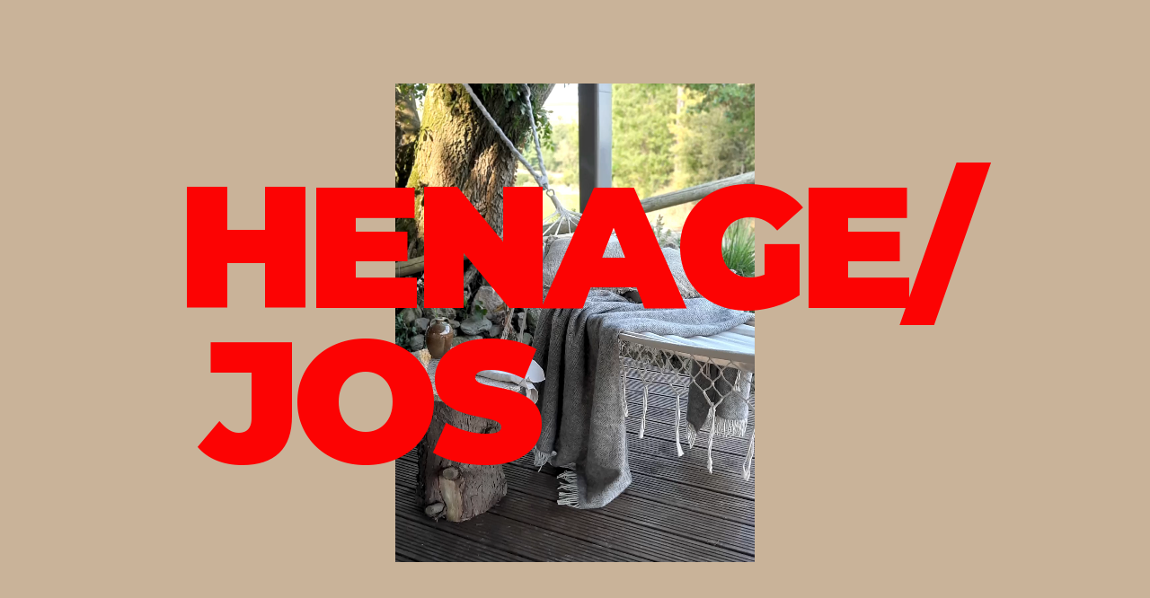

--- FILE ---
content_type: text/html; charset=utf-8
request_url: https://henagejoshen.com/
body_size: 1572
content:
<!DOCTYPE html>
<html lang="en">
  <head>
    <meta charset="UTF-8" />
    <meta name="viewport" content="width=device-width, initial-scale=1.0" />
    <title>Henage/Joshen | Interior Design</title>
    <meta name="description" content="Welcome to Henage/Joshen, an Ireland based design studio. Founded by designer and creative director Jakob Brondum" />
    <meta name="author" content="Henage/Joshen" />

    <meta property="og:title" content="Henage/Joshen | Interior Design" />
    <meta property="og:description" content="Welcome to Henage/Joshen, an Ireland based design studio. Founded by designer and creative director Jakob Brondum" />
    <meta property="og:type" content="website" />
    <meta property="og:image" content="https://pub-bb2e103a32db4e198524a2e9ed8f35b4.r2.dev/d4539d30-b18b-4980-b0ab-870a45dfc315/id-preview-1e984b04--e6596c2a-07e3-478c-89d0-6ced32516ebd.lovable.app-1749809505878.png" />

    <meta name="twitter:card" content="summary_large_image" />
    <meta name="twitter:site" content="@henagejoshen" />
    <meta name="twitter:image" content="https://pub-bb2e103a32db4e198524a2e9ed8f35b4.r2.dev/d4539d30-b18b-4980-b0ab-870a45dfc315/id-preview-1e984b04--e6596c2a-07e3-478c-89d0-6ced32516ebd.lovable.app-1749809505878.png" />
    
    <link rel="icon" href="/lovable-uploads/b0b38848-6aaf-45aa-baac-4a91f0f64035.png" type="image/png">
    
    <link rel="preconnect" href="https://fonts.googleapis.com">
    <link rel="preconnect" href="https://fonts.gstatic.com" crossorigin>
    <!-- Preload the critical Montserrat Black 900 font -->
    <link rel="preload" href="https://fonts.googleapis.com/css2?family=Montserrat:wght@900&display=block" as="style">
    <link href="https://fonts.googleapis.com/css2?family=JetBrains+Mono:wght@400;500;600;700;800&family=Bebas+Neue&family=Montserrat:wght@200;300;400;500;600;700;800;900&display=block" rel="stylesheet">
    
    <!-- Meta Pixel Code -->
    <script>
    !function(f,b,e,v,n,t,s)
    {if(f.fbq)return;n=f.fbq=function(){n.callMethod?
    n.callMethod.apply(n,arguments):n.queue.push(arguments)};
    if(!f._fbq)f._fbq=n;n.push=n;n.loaded=!0;n.version='2.0';
    n.queue=[];t=b.createElement(e);t.async=!0;
    t.src=v;s=b.getElementsByTagName(e)[0];
    s.parentNode.insertBefore(t,s)}(window, document,'script',
    'https://connect.facebook.net/en_US/fbevents.js');
    fbq('init', '690405327246521');
    fbq('track', 'PageView');
    </script>
    <!-- End Meta Pixel Code -->
    <script type="module" crossorigin src="/assets/index-bRwySfop.js"></script>
    <link rel="stylesheet" crossorigin href="/assets/index-CHu-XrP5.css">
  <script defer src="https://henagejoshen.com/~flock.js" data-proxy-url="https://henagejoshen.com/~api/analytics"></script></head>

  <body>
    <!-- Meta Pixel noscript fallback -->
    <noscript><img height="1" width="1" style="display:none"
    src="https://www.facebook.com/tr?id=690405327246521&ev=PageView&noscript=1"
    /></noscript>
    
    <div id="root"></div>
    <!-- IMPORTANT: DO NOT REMOVE THIS SCRIPT TAG OR THIS VERY COMMENT! -->
    
  </body>
</html>


--- FILE ---
content_type: text/javascript; charset=utf-8
request_url: https://henagejoshen.com/assets/index-bRwySfop.js
body_size: 141861
content:
var Bd=e=>{throw TypeError(e)};var cl=(e,t,n)=>t.has(e)||Bd("Cannot "+n);var P=(e,t,n)=>(cl(e,t,"read from private field"),n?n.call(e):t.get(e)),Z=(e,t,n)=>t.has(e)?Bd("Cannot add the same private member more than once"):t instanceof WeakSet?t.add(e):t.set(e,n),W=(e,t,n,r)=>(cl(e,t,"write to private field"),r?r.call(e,n):t.set(e,n),n),je=(e,t,n)=>(cl(e,t,"access private method"),n);var Zo=(e,t,n,r)=>({set _(s){W(e,t,s,n)},get _(){return P(e,t,r)}});function My(e,t){for(var n=0;n<t.length;n++){const r=t[n];if(typeof r!="string"&&!Array.isArray(r)){for(const s in r)if(s!=="default"&&!(s in e)){const o=Object.getOwnPropertyDescriptor(r,s);o&&Object.defineProperty(e,s,o.get?o:{enumerable:!0,get:()=>r[s]})}}}return Object.freeze(Object.defineProperty(e,Symbol.toStringTag,{value:"Module"}))}(function(){const t=document.createElement("link").relList;if(t&&t.supports&&t.supports("modulepreload"))return;for(const s of document.querySelectorAll('link[rel="modulepreload"]'))r(s);new MutationObserver(s=>{for(const o of s)if(o.type==="childList")for(const i of o.addedNodes)i.tagName==="LINK"&&i.rel==="modulepreload"&&r(i)}).observe(document,{childList:!0,subtree:!0});function n(s){const o={};return s.integrity&&(o.integrity=s.integrity),s.referrerPolicy&&(o.referrerPolicy=s.referrerPolicy),s.crossOrigin==="use-credentials"?o.credentials="include":s.crossOrigin==="anonymous"?o.credentials="omit":o.credentials="same-origin",o}function r(s){if(s.ep)return;s.ep=!0;const o=n(s);fetch(s.href,o)}})();var ft=typeof globalThis<"u"?globalThis:typeof window<"u"?window:typeof global<"u"?global:typeof self<"u"?self:{};function rp(e){return e&&e.__esModule&&Object.prototype.hasOwnProperty.call(e,"default")?e.default:e}function Fy(e){if(e.__esModule)return e;var t=e.default;if(typeof t=="function"){var n=function r(){return this instanceof r?Reflect.construct(t,arguments,this.constructor):t.apply(this,arguments)};n.prototype=t.prototype}else n={};return Object.defineProperty(n,"__esModule",{value:!0}),Object.keys(e).forEach(function(r){var s=Object.getOwnPropertyDescriptor(e,r);Object.defineProperty(n,r,s.get?s:{enumerable:!0,get:function(){return e[r]}})}),n}var sp={exports:{}},_a={},op={exports:{}},Q={};/**
 * @license React
 * react.production.min.js
 *
 * Copyright (c) Facebook, Inc. and its affiliates.
 *
 * This source code is licensed under the MIT license found in the
 * LICENSE file in the root directory of this source tree.
 */var $o=Symbol.for("react.element"),zy=Symbol.for("react.portal"),Uy=Symbol.for("react.fragment"),By=Symbol.for("react.strict_mode"),Hy=Symbol.for("react.profiler"),Vy=Symbol.for("react.provider"),Wy=Symbol.for("react.context"),Ky=Symbol.for("react.forward_ref"),qy=Symbol.for("react.suspense"),Gy=Symbol.for("react.memo"),Qy=Symbol.for("react.lazy"),Hd=Symbol.iterator;function Jy(e){return e===null||typeof e!="object"?null:(e=Hd&&e[Hd]||e["@@iterator"],typeof e=="function"?e:null)}var ip={isMounted:function(){return!1},enqueueForceUpdate:function(){},enqueueReplaceState:function(){},enqueueSetState:function(){}},ap=Object.assign,lp={};function _s(e,t,n){this.props=e,this.context=t,this.refs=lp,this.updater=n||ip}_s.prototype.isReactComponent={};_s.prototype.setState=function(e,t){if(typeof e!="object"&&typeof e!="function"&&e!=null)throw Error("setState(...): takes an object of state variables to update or a function which returns an object of state variables.");this.updater.enqueueSetState(this,e,t,"setState")};_s.prototype.forceUpdate=function(e){this.updater.enqueueForceUpdate(this,e,"forceUpdate")};function up(){}up.prototype=_s.prototype;function vc(e,t,n){this.props=e,this.context=t,this.refs=lp,this.updater=n||ip}var yc=vc.prototype=new up;yc.constructor=vc;ap(yc,_s.prototype);yc.isPureReactComponent=!0;var Vd=Array.isArray,cp=Object.prototype.hasOwnProperty,wc={current:null},dp={key:!0,ref:!0,__self:!0,__source:!0};function fp(e,t,n){var r,s={},o=null,i=null;if(t!=null)for(r in t.ref!==void 0&&(i=t.ref),t.key!==void 0&&(o=""+t.key),t)cp.call(t,r)&&!dp.hasOwnProperty(r)&&(s[r]=t[r]);var a=arguments.length-2;if(a===1)s.children=n;else if(1<a){for(var l=Array(a),u=0;u<a;u++)l[u]=arguments[u+2];s.children=l}if(e&&e.defaultProps)for(r in a=e.defaultProps,a)s[r]===void 0&&(s[r]=a[r]);return{$$typeof:$o,type:e,key:o,ref:i,props:s,_owner:wc.current}}function Yy(e,t){return{$$typeof:$o,type:e.type,key:t,ref:e.ref,props:e.props,_owner:e._owner}}function xc(e){return typeof e=="object"&&e!==null&&e.$$typeof===$o}function Xy(e){var t={"=":"=0",":":"=2"};return"$"+e.replace(/[=:]/g,function(n){return t[n]})}var Wd=/\/+/g;function dl(e,t){return typeof e=="object"&&e!==null&&e.key!=null?Xy(""+e.key):t.toString(36)}function Ci(e,t,n,r,s){var o=typeof e;(o==="undefined"||o==="boolean")&&(e=null);var i=!1;if(e===null)i=!0;else switch(o){case"string":case"number":i=!0;break;case"object":switch(e.$$typeof){case $o:case zy:i=!0}}if(i)return i=e,s=s(i),e=r===""?"."+dl(i,0):r,Vd(s)?(n="",e!=null&&(n=e.replace(Wd,"$&/")+"/"),Ci(s,t,n,"",function(u){return u})):s!=null&&(xc(s)&&(s=Yy(s,n+(!s.key||i&&i.key===s.key?"":(""+s.key).replace(Wd,"$&/")+"/")+e)),t.push(s)),1;if(i=0,r=r===""?".":r+":",Vd(e))for(var a=0;a<e.length;a++){o=e[a];var l=r+dl(o,a);i+=Ci(o,t,n,l,s)}else if(l=Jy(e),typeof l=="function")for(e=l.call(e),a=0;!(o=e.next()).done;)o=o.value,l=r+dl(o,a++),i+=Ci(o,t,n,l,s);else if(o==="object")throw t=String(e),Error("Objects are not valid as a React child (found: "+(t==="[object Object]"?"object with keys {"+Object.keys(e).join(", ")+"}":t)+"). If you meant to render a collection of children, use an array instead.");return i}function ei(e,t,n){if(e==null)return e;var r=[],s=0;return Ci(e,r,"","",function(o){return t.call(n,o,s++)}),r}function Zy(e){if(e._status===-1){var t=e._result;t=t(),t.then(function(n){(e._status===0||e._status===-1)&&(e._status=1,e._result=n)},function(n){(e._status===0||e._status===-1)&&(e._status=2,e._result=n)}),e._status===-1&&(e._status=0,e._result=t)}if(e._status===1)return e._result.default;throw e._result}var Ue={current:null},Pi={transition:null},e0={ReactCurrentDispatcher:Ue,ReactCurrentBatchConfig:Pi,ReactCurrentOwner:wc};function hp(){throw Error("act(...) is not supported in production builds of React.")}Q.Children={map:ei,forEach:function(e,t,n){ei(e,function(){t.apply(this,arguments)},n)},count:function(e){var t=0;return ei(e,function(){t++}),t},toArray:function(e){return ei(e,function(t){return t})||[]},only:function(e){if(!xc(e))throw Error("React.Children.only expected to receive a single React element child.");return e}};Q.Component=_s;Q.Fragment=Uy;Q.Profiler=Hy;Q.PureComponent=vc;Q.StrictMode=By;Q.Suspense=qy;Q.__SECRET_INTERNALS_DO_NOT_USE_OR_YOU_WILL_BE_FIRED=e0;Q.act=hp;Q.cloneElement=function(e,t,n){if(e==null)throw Error("React.cloneElement(...): The argument must be a React element, but you passed "+e+".");var r=ap({},e.props),s=e.key,o=e.ref,i=e._owner;if(t!=null){if(t.ref!==void 0&&(o=t.ref,i=wc.current),t.key!==void 0&&(s=""+t.key),e.type&&e.type.defaultProps)var a=e.type.defaultProps;for(l in t)cp.call(t,l)&&!dp.hasOwnProperty(l)&&(r[l]=t[l]===void 0&&a!==void 0?a[l]:t[l])}var l=arguments.length-2;if(l===1)r.children=n;else if(1<l){a=Array(l);for(var u=0;u<l;u++)a[u]=arguments[u+2];r.children=a}return{$$typeof:$o,type:e.type,key:s,ref:o,props:r,_owner:i}};Q.createContext=function(e){return e={$$typeof:Wy,_currentValue:e,_currentValue2:e,_threadCount:0,Provider:null,Consumer:null,_defaultValue:null,_globalName:null},e.Provider={$$typeof:Vy,_context:e},e.Consumer=e};Q.createElement=fp;Q.createFactory=function(e){var t=fp.bind(null,e);return t.type=e,t};Q.createRef=function(){return{current:null}};Q.forwardRef=function(e){return{$$typeof:Ky,render:e}};Q.isValidElement=xc;Q.lazy=function(e){return{$$typeof:Qy,_payload:{_status:-1,_result:e},_init:Zy}};Q.memo=function(e,t){return{$$typeof:Gy,type:e,compare:t===void 0?null:t}};Q.startTransition=function(e){var t=Pi.transition;Pi.transition={};try{e()}finally{Pi.transition=t}};Q.unstable_act=hp;Q.useCallback=function(e,t){return Ue.current.useCallback(e,t)};Q.useContext=function(e){return Ue.current.useContext(e)};Q.useDebugValue=function(){};Q.useDeferredValue=function(e){return Ue.current.useDeferredValue(e)};Q.useEffect=function(e,t){return Ue.current.useEffect(e,t)};Q.useId=function(){return Ue.current.useId()};Q.useImperativeHandle=function(e,t,n){return Ue.current.useImperativeHandle(e,t,n)};Q.useInsertionEffect=function(e,t){return Ue.current.useInsertionEffect(e,t)};Q.useLayoutEffect=function(e,t){return Ue.current.useLayoutEffect(e,t)};Q.useMemo=function(e,t){return Ue.current.useMemo(e,t)};Q.useReducer=function(e,t,n){return Ue.current.useReducer(e,t,n)};Q.useRef=function(e){return Ue.current.useRef(e)};Q.useState=function(e){return Ue.current.useState(e)};Q.useSyncExternalStore=function(e,t,n){return Ue.current.useSyncExternalStore(e,t,n)};Q.useTransition=function(){return Ue.current.useTransition()};Q.version="18.3.1";op.exports=Q;var x=op.exports;const O=rp(x),t0=My({__proto__:null,default:O},[x]);/**
 * @license React
 * react-jsx-runtime.production.min.js
 *
 * Copyright (c) Facebook, Inc. and its affiliates.
 *
 * This source code is licensed under the MIT license found in the
 * LICENSE file in the root directory of this source tree.
 */var n0=x,r0=Symbol.for("react.element"),s0=Symbol.for("react.fragment"),o0=Object.prototype.hasOwnProperty,i0=n0.__SECRET_INTERNALS_DO_NOT_USE_OR_YOU_WILL_BE_FIRED.ReactCurrentOwner,a0={key:!0,ref:!0,__self:!0,__source:!0};function pp(e,t,n){var r,s={},o=null,i=null;n!==void 0&&(o=""+n),t.key!==void 0&&(o=""+t.key),t.ref!==void 0&&(i=t.ref);for(r in t)o0.call(t,r)&&!a0.hasOwnProperty(r)&&(s[r]=t[r]);if(e&&e.defaultProps)for(r in t=e.defaultProps,t)s[r]===void 0&&(s[r]=t[r]);return{$$typeof:r0,type:e,key:o,ref:i,props:s,_owner:i0.current}}_a.Fragment=s0;_a.jsx=pp;_a.jsxs=pp;sp.exports=_a;var g=sp.exports,mp={exports:{}},ot={},gp={exports:{}},vp={};/**
 * @license React
 * scheduler.production.min.js
 *
 * Copyright (c) Facebook, Inc. and its affiliates.
 *
 * This source code is licensed under the MIT license found in the
 * LICENSE file in the root directory of this source tree.
 */(function(e){function t(S,R){var M=S.length;S.push(R);e:for(;0<M;){var I=M-1>>>1,F=S[I];if(0<s(F,R))S[I]=R,S[M]=F,M=I;else break e}}function n(S){return S.length===0?null:S[0]}function r(S){if(S.length===0)return null;var R=S[0],M=S.pop();if(M!==R){S[0]=M;e:for(var I=0,F=S.length,Y=F>>>1;I<Y;){var de=2*(I+1)-1,Je=S[de],ee=de+1,gt=S[ee];if(0>s(Je,M))ee<F&&0>s(gt,Je)?(S[I]=gt,S[ee]=M,I=ee):(S[I]=Je,S[de]=M,I=de);else if(ee<F&&0>s(gt,M))S[I]=gt,S[ee]=M,I=ee;else break e}}return R}function s(S,R){var M=S.sortIndex-R.sortIndex;return M!==0?M:S.id-R.id}if(typeof performance=="object"&&typeof performance.now=="function"){var o=performance;e.unstable_now=function(){return o.now()}}else{var i=Date,a=i.now();e.unstable_now=function(){return i.now()-a}}var l=[],u=[],c=1,f=null,d=3,h=!1,v=!1,y=!1,b=typeof setTimeout=="function"?setTimeout:null,m=typeof clearTimeout=="function"?clearTimeout:null,p=typeof setImmediate<"u"?setImmediate:null;typeof navigator<"u"&&navigator.scheduling!==void 0&&navigator.scheduling.isInputPending!==void 0&&navigator.scheduling.isInputPending.bind(navigator.scheduling);function w(S){for(var R=n(u);R!==null;){if(R.callback===null)r(u);else if(R.startTime<=S)r(u),R.sortIndex=R.expirationTime,t(l,R);else break;R=n(u)}}function _(S){if(y=!1,w(S),!v)if(n(l)!==null)v=!0,U(k);else{var R=n(u);R!==null&&G(_,R.startTime-S)}}function k(S,R){v=!1,y&&(y=!1,m(T),T=-1),h=!0;var M=d;try{for(w(R),f=n(l);f!==null&&(!(f.expirationTime>R)||S&&!z());){var I=f.callback;if(typeof I=="function"){f.callback=null,d=f.priorityLevel;var F=I(f.expirationTime<=R);R=e.unstable_now(),typeof F=="function"?f.callback=F:f===n(l)&&r(l),w(R)}else r(l);f=n(l)}if(f!==null)var Y=!0;else{var de=n(u);de!==null&&G(_,de.startTime-R),Y=!1}return Y}finally{f=null,d=M,h=!1}}var E=!1,C=null,T=-1,$=5,N=-1;function z(){return!(e.unstable_now()-N<$)}function D(){if(C!==null){var S=e.unstable_now();N=S;var R=!0;try{R=C(!0,S)}finally{R?K():(E=!1,C=null)}}else E=!1}var K;if(typeof p=="function")K=function(){p(D)};else if(typeof MessageChannel<"u"){var A=new MessageChannel,q=A.port2;A.port1.onmessage=D,K=function(){q.postMessage(null)}}else K=function(){b(D,0)};function U(S){C=S,E||(E=!0,K())}function G(S,R){T=b(function(){S(e.unstable_now())},R)}e.unstable_IdlePriority=5,e.unstable_ImmediatePriority=1,e.unstable_LowPriority=4,e.unstable_NormalPriority=3,e.unstable_Profiling=null,e.unstable_UserBlockingPriority=2,e.unstable_cancelCallback=function(S){S.callback=null},e.unstable_continueExecution=function(){v||h||(v=!0,U(k))},e.unstable_forceFrameRate=function(S){0>S||125<S?console.error("forceFrameRate takes a positive int between 0 and 125, forcing frame rates higher than 125 fps is not supported"):$=0<S?Math.floor(1e3/S):5},e.unstable_getCurrentPriorityLevel=function(){return d},e.unstable_getFirstCallbackNode=function(){return n(l)},e.unstable_next=function(S){switch(d){case 1:case 2:case 3:var R=3;break;default:R=d}var M=d;d=R;try{return S()}finally{d=M}},e.unstable_pauseExecution=function(){},e.unstable_requestPaint=function(){},e.unstable_runWithPriority=function(S,R){switch(S){case 1:case 2:case 3:case 4:case 5:break;default:S=3}var M=d;d=S;try{return R()}finally{d=M}},e.unstable_scheduleCallback=function(S,R,M){var I=e.unstable_now();switch(typeof M=="object"&&M!==null?(M=M.delay,M=typeof M=="number"&&0<M?I+M:I):M=I,S){case 1:var F=-1;break;case 2:F=250;break;case 5:F=1073741823;break;case 4:F=1e4;break;default:F=5e3}return F=M+F,S={id:c++,callback:R,priorityLevel:S,startTime:M,expirationTime:F,sortIndex:-1},M>I?(S.sortIndex=M,t(u,S),n(l)===null&&S===n(u)&&(y?(m(T),T=-1):y=!0,G(_,M-I))):(S.sortIndex=F,t(l,S),v||h||(v=!0,U(k))),S},e.unstable_shouldYield=z,e.unstable_wrapCallback=function(S){var R=d;return function(){var M=d;d=R;try{return S.apply(this,arguments)}finally{d=M}}}})(vp);gp.exports=vp;var l0=gp.exports;/**
 * @license React
 * react-dom.production.min.js
 *
 * Copyright (c) Facebook, Inc. and its affiliates.
 *
 * This source code is licensed under the MIT license found in the
 * LICENSE file in the root directory of this source tree.
 */var u0=x,st=l0;function j(e){for(var t="https://reactjs.org/docs/error-decoder.html?invariant="+e,n=1;n<arguments.length;n++)t+="&args[]="+encodeURIComponent(arguments[n]);return"Minified React error #"+e+"; visit "+t+" for the full message or use the non-minified dev environment for full errors and additional helpful warnings."}var yp=new Set,uo={};function xr(e,t){ds(e,t),ds(e+"Capture",t)}function ds(e,t){for(uo[e]=t,e=0;e<t.length;e++)yp.add(t[e])}var Xt=!(typeof window>"u"||typeof window.document>"u"||typeof window.document.createElement>"u"),Zl=Object.prototype.hasOwnProperty,c0=/^[:A-Z_a-z\u00C0-\u00D6\u00D8-\u00F6\u00F8-\u02FF\u0370-\u037D\u037F-\u1FFF\u200C-\u200D\u2070-\u218F\u2C00-\u2FEF\u3001-\uD7FF\uF900-\uFDCF\uFDF0-\uFFFD][:A-Z_a-z\u00C0-\u00D6\u00D8-\u00F6\u00F8-\u02FF\u0370-\u037D\u037F-\u1FFF\u200C-\u200D\u2070-\u218F\u2C00-\u2FEF\u3001-\uD7FF\uF900-\uFDCF\uFDF0-\uFFFD\-.0-9\u00B7\u0300-\u036F\u203F-\u2040]*$/,Kd={},qd={};function d0(e){return Zl.call(qd,e)?!0:Zl.call(Kd,e)?!1:c0.test(e)?qd[e]=!0:(Kd[e]=!0,!1)}function f0(e,t,n,r){if(n!==null&&n.type===0)return!1;switch(typeof t){case"function":case"symbol":return!0;case"boolean":return r?!1:n!==null?!n.acceptsBooleans:(e=e.toLowerCase().slice(0,5),e!=="data-"&&e!=="aria-");default:return!1}}function h0(e,t,n,r){if(t===null||typeof t>"u"||f0(e,t,n,r))return!0;if(r)return!1;if(n!==null)switch(n.type){case 3:return!t;case 4:return t===!1;case 5:return isNaN(t);case 6:return isNaN(t)||1>t}return!1}function Be(e,t,n,r,s,o,i){this.acceptsBooleans=t===2||t===3||t===4,this.attributeName=r,this.attributeNamespace=s,this.mustUseProperty=n,this.propertyName=e,this.type=t,this.sanitizeURL=o,this.removeEmptyString=i}var Te={};"children dangerouslySetInnerHTML defaultValue defaultChecked innerHTML suppressContentEditableWarning suppressHydrationWarning style".split(" ").forEach(function(e){Te[e]=new Be(e,0,!1,e,null,!1,!1)});[["acceptCharset","accept-charset"],["className","class"],["htmlFor","for"],["httpEquiv","http-equiv"]].forEach(function(e){var t=e[0];Te[t]=new Be(t,1,!1,e[1],null,!1,!1)});["contentEditable","draggable","spellCheck","value"].forEach(function(e){Te[e]=new Be(e,2,!1,e.toLowerCase(),null,!1,!1)});["autoReverse","externalResourcesRequired","focusable","preserveAlpha"].forEach(function(e){Te[e]=new Be(e,2,!1,e,null,!1,!1)});"allowFullScreen async autoFocus autoPlay controls default defer disabled disablePictureInPicture disableRemotePlayback formNoValidate hidden loop noModule noValidate open playsInline readOnly required reversed scoped seamless itemScope".split(" ").forEach(function(e){Te[e]=new Be(e,3,!1,e.toLowerCase(),null,!1,!1)});["checked","multiple","muted","selected"].forEach(function(e){Te[e]=new Be(e,3,!0,e,null,!1,!1)});["capture","download"].forEach(function(e){Te[e]=new Be(e,4,!1,e,null,!1,!1)});["cols","rows","size","span"].forEach(function(e){Te[e]=new Be(e,6,!1,e,null,!1,!1)});["rowSpan","start"].forEach(function(e){Te[e]=new Be(e,5,!1,e.toLowerCase(),null,!1,!1)});var bc=/[\-:]([a-z])/g;function _c(e){return e[1].toUpperCase()}"accent-height alignment-baseline arabic-form baseline-shift cap-height clip-path clip-rule color-interpolation color-interpolation-filters color-profile color-rendering dominant-baseline enable-background fill-opacity fill-rule flood-color flood-opacity font-family font-size font-size-adjust font-stretch font-style font-variant font-weight glyph-name glyph-orientation-horizontal glyph-orientation-vertical horiz-adv-x horiz-origin-x image-rendering letter-spacing lighting-color marker-end marker-mid marker-start overline-position overline-thickness paint-order panose-1 pointer-events rendering-intent shape-rendering stop-color stop-opacity strikethrough-position strikethrough-thickness stroke-dasharray stroke-dashoffset stroke-linecap stroke-linejoin stroke-miterlimit stroke-opacity stroke-width text-anchor text-decoration text-rendering underline-position underline-thickness unicode-bidi unicode-range units-per-em v-alphabetic v-hanging v-ideographic v-mathematical vector-effect vert-adv-y vert-origin-x vert-origin-y word-spacing writing-mode xmlns:xlink x-height".split(" ").forEach(function(e){var t=e.replace(bc,_c);Te[t]=new Be(t,1,!1,e,null,!1,!1)});"xlink:actuate xlink:arcrole xlink:role xlink:show xlink:title xlink:type".split(" ").forEach(function(e){var t=e.replace(bc,_c);Te[t]=new Be(t,1,!1,e,"http://www.w3.org/1999/xlink",!1,!1)});["xml:base","xml:lang","xml:space"].forEach(function(e){var t=e.replace(bc,_c);Te[t]=new Be(t,1,!1,e,"http://www.w3.org/XML/1998/namespace",!1,!1)});["tabIndex","crossOrigin"].forEach(function(e){Te[e]=new Be(e,1,!1,e.toLowerCase(),null,!1,!1)});Te.xlinkHref=new Be("xlinkHref",1,!1,"xlink:href","http://www.w3.org/1999/xlink",!0,!1);["src","href","action","formAction"].forEach(function(e){Te[e]=new Be(e,1,!1,e.toLowerCase(),null,!0,!0)});function kc(e,t,n,r){var s=Te.hasOwnProperty(t)?Te[t]:null;(s!==null?s.type!==0:r||!(2<t.length)||t[0]!=="o"&&t[0]!=="O"||t[1]!=="n"&&t[1]!=="N")&&(h0(t,n,s,r)&&(n=null),r||s===null?d0(t)&&(n===null?e.removeAttribute(t):e.setAttribute(t,""+n)):s.mustUseProperty?e[s.propertyName]=n===null?s.type===3?!1:"":n:(t=s.attributeName,r=s.attributeNamespace,n===null?e.removeAttribute(t):(s=s.type,n=s===3||s===4&&n===!0?"":""+n,r?e.setAttributeNS(r,t,n):e.setAttribute(t,n))))}var sn=u0.__SECRET_INTERNALS_DO_NOT_USE_OR_YOU_WILL_BE_FIRED,ti=Symbol.for("react.element"),Ir=Symbol.for("react.portal"),$r=Symbol.for("react.fragment"),Sc=Symbol.for("react.strict_mode"),eu=Symbol.for("react.profiler"),wp=Symbol.for("react.provider"),xp=Symbol.for("react.context"),Ec=Symbol.for("react.forward_ref"),tu=Symbol.for("react.suspense"),nu=Symbol.for("react.suspense_list"),Cc=Symbol.for("react.memo"),vn=Symbol.for("react.lazy"),bp=Symbol.for("react.offscreen"),Gd=Symbol.iterator;function Ls(e){return e===null||typeof e!="object"?null:(e=Gd&&e[Gd]||e["@@iterator"],typeof e=="function"?e:null)}var pe=Object.assign,fl;function Ws(e){if(fl===void 0)try{throw Error()}catch(n){var t=n.stack.trim().match(/\n( *(at )?)/);fl=t&&t[1]||""}return`
`+fl+e}var hl=!1;function pl(e,t){if(!e||hl)return"";hl=!0;var n=Error.prepareStackTrace;Error.prepareStackTrace=void 0;try{if(t)if(t=function(){throw Error()},Object.defineProperty(t.prototype,"props",{set:function(){throw Error()}}),typeof Reflect=="object"&&Reflect.construct){try{Reflect.construct(t,[])}catch(u){var r=u}Reflect.construct(e,[],t)}else{try{t.call()}catch(u){r=u}e.call(t.prototype)}else{try{throw Error()}catch(u){r=u}e()}}catch(u){if(u&&r&&typeof u.stack=="string"){for(var s=u.stack.split(`
`),o=r.stack.split(`
`),i=s.length-1,a=o.length-1;1<=i&&0<=a&&s[i]!==o[a];)a--;for(;1<=i&&0<=a;i--,a--)if(s[i]!==o[a]){if(i!==1||a!==1)do if(i--,a--,0>a||s[i]!==o[a]){var l=`
`+s[i].replace(" at new "," at ");return e.displayName&&l.includes("<anonymous>")&&(l=l.replace("<anonymous>",e.displayName)),l}while(1<=i&&0<=a);break}}}finally{hl=!1,Error.prepareStackTrace=n}return(e=e?e.displayName||e.name:"")?Ws(e):""}function p0(e){switch(e.tag){case 5:return Ws(e.type);case 16:return Ws("Lazy");case 13:return Ws("Suspense");case 19:return Ws("SuspenseList");case 0:case 2:case 15:return e=pl(e.type,!1),e;case 11:return e=pl(e.type.render,!1),e;case 1:return e=pl(e.type,!0),e;default:return""}}function ru(e){if(e==null)return null;if(typeof e=="function")return e.displayName||e.name||null;if(typeof e=="string")return e;switch(e){case $r:return"Fragment";case Ir:return"Portal";case eu:return"Profiler";case Sc:return"StrictMode";case tu:return"Suspense";case nu:return"SuspenseList"}if(typeof e=="object")switch(e.$$typeof){case xp:return(e.displayName||"Context")+".Consumer";case wp:return(e._context.displayName||"Context")+".Provider";case Ec:var t=e.render;return e=e.displayName,e||(e=t.displayName||t.name||"",e=e!==""?"ForwardRef("+e+")":"ForwardRef"),e;case Cc:return t=e.displayName||null,t!==null?t:ru(e.type)||"Memo";case vn:t=e._payload,e=e._init;try{return ru(e(t))}catch{}}return null}function m0(e){var t=e.type;switch(e.tag){case 24:return"Cache";case 9:return(t.displayName||"Context")+".Consumer";case 10:return(t._context.displayName||"Context")+".Provider";case 18:return"DehydratedFragment";case 11:return e=t.render,e=e.displayName||e.name||"",t.displayName||(e!==""?"ForwardRef("+e+")":"ForwardRef");case 7:return"Fragment";case 5:return t;case 4:return"Portal";case 3:return"Root";case 6:return"Text";case 16:return ru(t);case 8:return t===Sc?"StrictMode":"Mode";case 22:return"Offscreen";case 12:return"Profiler";case 21:return"Scope";case 13:return"Suspense";case 19:return"SuspenseList";case 25:return"TracingMarker";case 1:case 0:case 17:case 2:case 14:case 15:if(typeof t=="function")return t.displayName||t.name||null;if(typeof t=="string")return t}return null}function zn(e){switch(typeof e){case"boolean":case"number":case"string":case"undefined":return e;case"object":return e;default:return""}}function _p(e){var t=e.type;return(e=e.nodeName)&&e.toLowerCase()==="input"&&(t==="checkbox"||t==="radio")}function g0(e){var t=_p(e)?"checked":"value",n=Object.getOwnPropertyDescriptor(e.constructor.prototype,t),r=""+e[t];if(!e.hasOwnProperty(t)&&typeof n<"u"&&typeof n.get=="function"&&typeof n.set=="function"){var s=n.get,o=n.set;return Object.defineProperty(e,t,{configurable:!0,get:function(){return s.call(this)},set:function(i){r=""+i,o.call(this,i)}}),Object.defineProperty(e,t,{enumerable:n.enumerable}),{getValue:function(){return r},setValue:function(i){r=""+i},stopTracking:function(){e._valueTracker=null,delete e[t]}}}}function ni(e){e._valueTracker||(e._valueTracker=g0(e))}function kp(e){if(!e)return!1;var t=e._valueTracker;if(!t)return!0;var n=t.getValue(),r="";return e&&(r=_p(e)?e.checked?"true":"false":e.value),e=r,e!==n?(t.setValue(e),!0):!1}function Ui(e){if(e=e||(typeof document<"u"?document:void 0),typeof e>"u")return null;try{return e.activeElement||e.body}catch{return e.body}}function su(e,t){var n=t.checked;return pe({},t,{defaultChecked:void 0,defaultValue:void 0,value:void 0,checked:n??e._wrapperState.initialChecked})}function Qd(e,t){var n=t.defaultValue==null?"":t.defaultValue,r=t.checked!=null?t.checked:t.defaultChecked;n=zn(t.value!=null?t.value:n),e._wrapperState={initialChecked:r,initialValue:n,controlled:t.type==="checkbox"||t.type==="radio"?t.checked!=null:t.value!=null}}function Sp(e,t){t=t.checked,t!=null&&kc(e,"checked",t,!1)}function ou(e,t){Sp(e,t);var n=zn(t.value),r=t.type;if(n!=null)r==="number"?(n===0&&e.value===""||e.value!=n)&&(e.value=""+n):e.value!==""+n&&(e.value=""+n);else if(r==="submit"||r==="reset"){e.removeAttribute("value");return}t.hasOwnProperty("value")?iu(e,t.type,n):t.hasOwnProperty("defaultValue")&&iu(e,t.type,zn(t.defaultValue)),t.checked==null&&t.defaultChecked!=null&&(e.defaultChecked=!!t.defaultChecked)}function Jd(e,t,n){if(t.hasOwnProperty("value")||t.hasOwnProperty("defaultValue")){var r=t.type;if(!(r!=="submit"&&r!=="reset"||t.value!==void 0&&t.value!==null))return;t=""+e._wrapperState.initialValue,n||t===e.value||(e.value=t),e.defaultValue=t}n=e.name,n!==""&&(e.name=""),e.defaultChecked=!!e._wrapperState.initialChecked,n!==""&&(e.name=n)}function iu(e,t,n){(t!=="number"||Ui(e.ownerDocument)!==e)&&(n==null?e.defaultValue=""+e._wrapperState.initialValue:e.defaultValue!==""+n&&(e.defaultValue=""+n))}var Ks=Array.isArray;function qr(e,t,n,r){if(e=e.options,t){t={};for(var s=0;s<n.length;s++)t["$"+n[s]]=!0;for(n=0;n<e.length;n++)s=t.hasOwnProperty("$"+e[n].value),e[n].selected!==s&&(e[n].selected=s),s&&r&&(e[n].defaultSelected=!0)}else{for(n=""+zn(n),t=null,s=0;s<e.length;s++){if(e[s].value===n){e[s].selected=!0,r&&(e[s].defaultSelected=!0);return}t!==null||e[s].disabled||(t=e[s])}t!==null&&(t.selected=!0)}}function au(e,t){if(t.dangerouslySetInnerHTML!=null)throw Error(j(91));return pe({},t,{value:void 0,defaultValue:void 0,children:""+e._wrapperState.initialValue})}function Yd(e,t){var n=t.value;if(n==null){if(n=t.children,t=t.defaultValue,n!=null){if(t!=null)throw Error(j(92));if(Ks(n)){if(1<n.length)throw Error(j(93));n=n[0]}t=n}t==null&&(t=""),n=t}e._wrapperState={initialValue:zn(n)}}function Ep(e,t){var n=zn(t.value),r=zn(t.defaultValue);n!=null&&(n=""+n,n!==e.value&&(e.value=n),t.defaultValue==null&&e.defaultValue!==n&&(e.defaultValue=n)),r!=null&&(e.defaultValue=""+r)}function Xd(e){var t=e.textContent;t===e._wrapperState.initialValue&&t!==""&&t!==null&&(e.value=t)}function Cp(e){switch(e){case"svg":return"http://www.w3.org/2000/svg";case"math":return"http://www.w3.org/1998/Math/MathML";default:return"http://www.w3.org/1999/xhtml"}}function lu(e,t){return e==null||e==="http://www.w3.org/1999/xhtml"?Cp(t):e==="http://www.w3.org/2000/svg"&&t==="foreignObject"?"http://www.w3.org/1999/xhtml":e}var ri,Pp=function(e){return typeof MSApp<"u"&&MSApp.execUnsafeLocalFunction?function(t,n,r,s){MSApp.execUnsafeLocalFunction(function(){return e(t,n,r,s)})}:e}(function(e,t){if(e.namespaceURI!=="http://www.w3.org/2000/svg"||"innerHTML"in e)e.innerHTML=t;else{for(ri=ri||document.createElement("div"),ri.innerHTML="<svg>"+t.valueOf().toString()+"</svg>",t=ri.firstChild;e.firstChild;)e.removeChild(e.firstChild);for(;t.firstChild;)e.appendChild(t.firstChild)}});function co(e,t){if(t){var n=e.firstChild;if(n&&n===e.lastChild&&n.nodeType===3){n.nodeValue=t;return}}e.textContent=t}var Js={animationIterationCount:!0,aspectRatio:!0,borderImageOutset:!0,borderImageSlice:!0,borderImageWidth:!0,boxFlex:!0,boxFlexGroup:!0,boxOrdinalGroup:!0,columnCount:!0,columns:!0,flex:!0,flexGrow:!0,flexPositive:!0,flexShrink:!0,flexNegative:!0,flexOrder:!0,gridArea:!0,gridRow:!0,gridRowEnd:!0,gridRowSpan:!0,gridRowStart:!0,gridColumn:!0,gridColumnEnd:!0,gridColumnSpan:!0,gridColumnStart:!0,fontWeight:!0,lineClamp:!0,lineHeight:!0,opacity:!0,order:!0,orphans:!0,tabSize:!0,widows:!0,zIndex:!0,zoom:!0,fillOpacity:!0,floodOpacity:!0,stopOpacity:!0,strokeDasharray:!0,strokeDashoffset:!0,strokeMiterlimit:!0,strokeOpacity:!0,strokeWidth:!0},v0=["Webkit","ms","Moz","O"];Object.keys(Js).forEach(function(e){v0.forEach(function(t){t=t+e.charAt(0).toUpperCase()+e.substring(1),Js[t]=Js[e]})});function Tp(e,t,n){return t==null||typeof t=="boolean"||t===""?"":n||typeof t!="number"||t===0||Js.hasOwnProperty(e)&&Js[e]?(""+t).trim():t+"px"}function jp(e,t){e=e.style;for(var n in t)if(t.hasOwnProperty(n)){var r=n.indexOf("--")===0,s=Tp(n,t[n],r);n==="float"&&(n="cssFloat"),r?e.setProperty(n,s):e[n]=s}}var y0=pe({menuitem:!0},{area:!0,base:!0,br:!0,col:!0,embed:!0,hr:!0,img:!0,input:!0,keygen:!0,link:!0,meta:!0,param:!0,source:!0,track:!0,wbr:!0});function uu(e,t){if(t){if(y0[e]&&(t.children!=null||t.dangerouslySetInnerHTML!=null))throw Error(j(137,e));if(t.dangerouslySetInnerHTML!=null){if(t.children!=null)throw Error(j(60));if(typeof t.dangerouslySetInnerHTML!="object"||!("__html"in t.dangerouslySetInnerHTML))throw Error(j(61))}if(t.style!=null&&typeof t.style!="object")throw Error(j(62))}}function cu(e,t){if(e.indexOf("-")===-1)return typeof t.is=="string";switch(e){case"annotation-xml":case"color-profile":case"font-face":case"font-face-src":case"font-face-uri":case"font-face-format":case"font-face-name":case"missing-glyph":return!1;default:return!0}}var du=null;function Pc(e){return e=e.target||e.srcElement||window,e.correspondingUseElement&&(e=e.correspondingUseElement),e.nodeType===3?e.parentNode:e}var fu=null,Gr=null,Qr=null;function Zd(e){if(e=Fo(e)){if(typeof fu!="function")throw Error(j(280));var t=e.stateNode;t&&(t=Pa(t),fu(e.stateNode,e.type,t))}}function Rp(e){Gr?Qr?Qr.push(e):Qr=[e]:Gr=e}function Op(){if(Gr){var e=Gr,t=Qr;if(Qr=Gr=null,Zd(e),t)for(e=0;e<t.length;e++)Zd(t[e])}}function Np(e,t){return e(t)}function Ap(){}var ml=!1;function Lp(e,t,n){if(ml)return e(t,n);ml=!0;try{return Np(e,t,n)}finally{ml=!1,(Gr!==null||Qr!==null)&&(Ap(),Op())}}function fo(e,t){var n=e.stateNode;if(n===null)return null;var r=Pa(n);if(r===null)return null;n=r[t];e:switch(t){case"onClick":case"onClickCapture":case"onDoubleClick":case"onDoubleClickCapture":case"onMouseDown":case"onMouseDownCapture":case"onMouseMove":case"onMouseMoveCapture":case"onMouseUp":case"onMouseUpCapture":case"onMouseEnter":(r=!r.disabled)||(e=e.type,r=!(e==="button"||e==="input"||e==="select"||e==="textarea")),e=!r;break e;default:e=!1}if(e)return null;if(n&&typeof n!="function")throw Error(j(231,t,typeof n));return n}var hu=!1;if(Xt)try{var Is={};Object.defineProperty(Is,"passive",{get:function(){hu=!0}}),window.addEventListener("test",Is,Is),window.removeEventListener("test",Is,Is)}catch{hu=!1}function w0(e,t,n,r,s,o,i,a,l){var u=Array.prototype.slice.call(arguments,3);try{t.apply(n,u)}catch(c){this.onError(c)}}var Ys=!1,Bi=null,Hi=!1,pu=null,x0={onError:function(e){Ys=!0,Bi=e}};function b0(e,t,n,r,s,o,i,a,l){Ys=!1,Bi=null,w0.apply(x0,arguments)}function _0(e,t,n,r,s,o,i,a,l){if(b0.apply(this,arguments),Ys){if(Ys){var u=Bi;Ys=!1,Bi=null}else throw Error(j(198));Hi||(Hi=!0,pu=u)}}function br(e){var t=e,n=e;if(e.alternate)for(;t.return;)t=t.return;else{e=t;do t=e,t.flags&4098&&(n=t.return),e=t.return;while(e)}return t.tag===3?n:null}function Ip(e){if(e.tag===13){var t=e.memoizedState;if(t===null&&(e=e.alternate,e!==null&&(t=e.memoizedState)),t!==null)return t.dehydrated}return null}function ef(e){if(br(e)!==e)throw Error(j(188))}function k0(e){var t=e.alternate;if(!t){if(t=br(e),t===null)throw Error(j(188));return t!==e?null:e}for(var n=e,r=t;;){var s=n.return;if(s===null)break;var o=s.alternate;if(o===null){if(r=s.return,r!==null){n=r;continue}break}if(s.child===o.child){for(o=s.child;o;){if(o===n)return ef(s),e;if(o===r)return ef(s),t;o=o.sibling}throw Error(j(188))}if(n.return!==r.return)n=s,r=o;else{for(var i=!1,a=s.child;a;){if(a===n){i=!0,n=s,r=o;break}if(a===r){i=!0,r=s,n=o;break}a=a.sibling}if(!i){for(a=o.child;a;){if(a===n){i=!0,n=o,r=s;break}if(a===r){i=!0,r=o,n=s;break}a=a.sibling}if(!i)throw Error(j(189))}}if(n.alternate!==r)throw Error(j(190))}if(n.tag!==3)throw Error(j(188));return n.stateNode.current===n?e:t}function $p(e){return e=k0(e),e!==null?Dp(e):null}function Dp(e){if(e.tag===5||e.tag===6)return e;for(e=e.child;e!==null;){var t=Dp(e);if(t!==null)return t;e=e.sibling}return null}var Mp=st.unstable_scheduleCallback,tf=st.unstable_cancelCallback,S0=st.unstable_shouldYield,E0=st.unstable_requestPaint,ve=st.unstable_now,C0=st.unstable_getCurrentPriorityLevel,Tc=st.unstable_ImmediatePriority,Fp=st.unstable_UserBlockingPriority,Vi=st.unstable_NormalPriority,P0=st.unstable_LowPriority,zp=st.unstable_IdlePriority,ka=null,Mt=null;function T0(e){if(Mt&&typeof Mt.onCommitFiberRoot=="function")try{Mt.onCommitFiberRoot(ka,e,void 0,(e.current.flags&128)===128)}catch{}}var St=Math.clz32?Math.clz32:O0,j0=Math.log,R0=Math.LN2;function O0(e){return e>>>=0,e===0?32:31-(j0(e)/R0|0)|0}var si=64,oi=4194304;function qs(e){switch(e&-e){case 1:return 1;case 2:return 2;case 4:return 4;case 8:return 8;case 16:return 16;case 32:return 32;case 64:case 128:case 256:case 512:case 1024:case 2048:case 4096:case 8192:case 16384:case 32768:case 65536:case 131072:case 262144:case 524288:case 1048576:case 2097152:return e&4194240;case 4194304:case 8388608:case 16777216:case 33554432:case 67108864:return e&130023424;case 134217728:return 134217728;case 268435456:return 268435456;case 536870912:return 536870912;case 1073741824:return 1073741824;default:return e}}function Wi(e,t){var n=e.pendingLanes;if(n===0)return 0;var r=0,s=e.suspendedLanes,o=e.pingedLanes,i=n&268435455;if(i!==0){var a=i&~s;a!==0?r=qs(a):(o&=i,o!==0&&(r=qs(o)))}else i=n&~s,i!==0?r=qs(i):o!==0&&(r=qs(o));if(r===0)return 0;if(t!==0&&t!==r&&!(t&s)&&(s=r&-r,o=t&-t,s>=o||s===16&&(o&4194240)!==0))return t;if(r&4&&(r|=n&16),t=e.entangledLanes,t!==0)for(e=e.entanglements,t&=r;0<t;)n=31-St(t),s=1<<n,r|=e[n],t&=~s;return r}function N0(e,t){switch(e){case 1:case 2:case 4:return t+250;case 8:case 16:case 32:case 64:case 128:case 256:case 512:case 1024:case 2048:case 4096:case 8192:case 16384:case 32768:case 65536:case 131072:case 262144:case 524288:case 1048576:case 2097152:return t+5e3;case 4194304:case 8388608:case 16777216:case 33554432:case 67108864:return-1;case 134217728:case 268435456:case 536870912:case 1073741824:return-1;default:return-1}}function A0(e,t){for(var n=e.suspendedLanes,r=e.pingedLanes,s=e.expirationTimes,o=e.pendingLanes;0<o;){var i=31-St(o),a=1<<i,l=s[i];l===-1?(!(a&n)||a&r)&&(s[i]=N0(a,t)):l<=t&&(e.expiredLanes|=a),o&=~a}}function mu(e){return e=e.pendingLanes&-1073741825,e!==0?e:e&1073741824?1073741824:0}function Up(){var e=si;return si<<=1,!(si&4194240)&&(si=64),e}function gl(e){for(var t=[],n=0;31>n;n++)t.push(e);return t}function Do(e,t,n){e.pendingLanes|=t,t!==536870912&&(e.suspendedLanes=0,e.pingedLanes=0),e=e.eventTimes,t=31-St(t),e[t]=n}function L0(e,t){var n=e.pendingLanes&~t;e.pendingLanes=t,e.suspendedLanes=0,e.pingedLanes=0,e.expiredLanes&=t,e.mutableReadLanes&=t,e.entangledLanes&=t,t=e.entanglements;var r=e.eventTimes;for(e=e.expirationTimes;0<n;){var s=31-St(n),o=1<<s;t[s]=0,r[s]=-1,e[s]=-1,n&=~o}}function jc(e,t){var n=e.entangledLanes|=t;for(e=e.entanglements;n;){var r=31-St(n),s=1<<r;s&t|e[r]&t&&(e[r]|=t),n&=~s}}var te=0;function Bp(e){return e&=-e,1<e?4<e?e&268435455?16:536870912:4:1}var Hp,Rc,Vp,Wp,Kp,gu=!1,ii=[],On=null,Nn=null,An=null,ho=new Map,po=new Map,xn=[],I0="mousedown mouseup touchcancel touchend touchstart auxclick dblclick pointercancel pointerdown pointerup dragend dragstart drop compositionend compositionstart keydown keypress keyup input textInput copy cut paste click change contextmenu reset submit".split(" ");function nf(e,t){switch(e){case"focusin":case"focusout":On=null;break;case"dragenter":case"dragleave":Nn=null;break;case"mouseover":case"mouseout":An=null;break;case"pointerover":case"pointerout":ho.delete(t.pointerId);break;case"gotpointercapture":case"lostpointercapture":po.delete(t.pointerId)}}function $s(e,t,n,r,s,o){return e===null||e.nativeEvent!==o?(e={blockedOn:t,domEventName:n,eventSystemFlags:r,nativeEvent:o,targetContainers:[s]},t!==null&&(t=Fo(t),t!==null&&Rc(t)),e):(e.eventSystemFlags|=r,t=e.targetContainers,s!==null&&t.indexOf(s)===-1&&t.push(s),e)}function $0(e,t,n,r,s){switch(t){case"focusin":return On=$s(On,e,t,n,r,s),!0;case"dragenter":return Nn=$s(Nn,e,t,n,r,s),!0;case"mouseover":return An=$s(An,e,t,n,r,s),!0;case"pointerover":var o=s.pointerId;return ho.set(o,$s(ho.get(o)||null,e,t,n,r,s)),!0;case"gotpointercapture":return o=s.pointerId,po.set(o,$s(po.get(o)||null,e,t,n,r,s)),!0}return!1}function qp(e){var t=sr(e.target);if(t!==null){var n=br(t);if(n!==null){if(t=n.tag,t===13){if(t=Ip(n),t!==null){e.blockedOn=t,Kp(e.priority,function(){Vp(n)});return}}else if(t===3&&n.stateNode.current.memoizedState.isDehydrated){e.blockedOn=n.tag===3?n.stateNode.containerInfo:null;return}}}e.blockedOn=null}function Ti(e){if(e.blockedOn!==null)return!1;for(var t=e.targetContainers;0<t.length;){var n=vu(e.domEventName,e.eventSystemFlags,t[0],e.nativeEvent);if(n===null){n=e.nativeEvent;var r=new n.constructor(n.type,n);du=r,n.target.dispatchEvent(r),du=null}else return t=Fo(n),t!==null&&Rc(t),e.blockedOn=n,!1;t.shift()}return!0}function rf(e,t,n){Ti(e)&&n.delete(t)}function D0(){gu=!1,On!==null&&Ti(On)&&(On=null),Nn!==null&&Ti(Nn)&&(Nn=null),An!==null&&Ti(An)&&(An=null),ho.forEach(rf),po.forEach(rf)}function Ds(e,t){e.blockedOn===t&&(e.blockedOn=null,gu||(gu=!0,st.unstable_scheduleCallback(st.unstable_NormalPriority,D0)))}function mo(e){function t(s){return Ds(s,e)}if(0<ii.length){Ds(ii[0],e);for(var n=1;n<ii.length;n++){var r=ii[n];r.blockedOn===e&&(r.blockedOn=null)}}for(On!==null&&Ds(On,e),Nn!==null&&Ds(Nn,e),An!==null&&Ds(An,e),ho.forEach(t),po.forEach(t),n=0;n<xn.length;n++)r=xn[n],r.blockedOn===e&&(r.blockedOn=null);for(;0<xn.length&&(n=xn[0],n.blockedOn===null);)qp(n),n.blockedOn===null&&xn.shift()}var Jr=sn.ReactCurrentBatchConfig,Ki=!0;function M0(e,t,n,r){var s=te,o=Jr.transition;Jr.transition=null;try{te=1,Oc(e,t,n,r)}finally{te=s,Jr.transition=o}}function F0(e,t,n,r){var s=te,o=Jr.transition;Jr.transition=null;try{te=4,Oc(e,t,n,r)}finally{te=s,Jr.transition=o}}function Oc(e,t,n,r){if(Ki){var s=vu(e,t,n,r);if(s===null)Cl(e,t,r,qi,n),nf(e,r);else if($0(s,e,t,n,r))r.stopPropagation();else if(nf(e,r),t&4&&-1<I0.indexOf(e)){for(;s!==null;){var o=Fo(s);if(o!==null&&Hp(o),o=vu(e,t,n,r),o===null&&Cl(e,t,r,qi,n),o===s)break;s=o}s!==null&&r.stopPropagation()}else Cl(e,t,r,null,n)}}var qi=null;function vu(e,t,n,r){if(qi=null,e=Pc(r),e=sr(e),e!==null)if(t=br(e),t===null)e=null;else if(n=t.tag,n===13){if(e=Ip(t),e!==null)return e;e=null}else if(n===3){if(t.stateNode.current.memoizedState.isDehydrated)return t.tag===3?t.stateNode.containerInfo:null;e=null}else t!==e&&(e=null);return qi=e,null}function Gp(e){switch(e){case"cancel":case"click":case"close":case"contextmenu":case"copy":case"cut":case"auxclick":case"dblclick":case"dragend":case"dragstart":case"drop":case"focusin":case"focusout":case"input":case"invalid":case"keydown":case"keypress":case"keyup":case"mousedown":case"mouseup":case"paste":case"pause":case"play":case"pointercancel":case"pointerdown":case"pointerup":case"ratechange":case"reset":case"resize":case"seeked":case"submit":case"touchcancel":case"touchend":case"touchstart":case"volumechange":case"change":case"selectionchange":case"textInput":case"compositionstart":case"compositionend":case"compositionupdate":case"beforeblur":case"afterblur":case"beforeinput":case"blur":case"fullscreenchange":case"focus":case"hashchange":case"popstate":case"select":case"selectstart":return 1;case"drag":case"dragenter":case"dragexit":case"dragleave":case"dragover":case"mousemove":case"mouseout":case"mouseover":case"pointermove":case"pointerout":case"pointerover":case"scroll":case"toggle":case"touchmove":case"wheel":case"mouseenter":case"mouseleave":case"pointerenter":case"pointerleave":return 4;case"message":switch(C0()){case Tc:return 1;case Fp:return 4;case Vi:case P0:return 16;case zp:return 536870912;default:return 16}default:return 16}}var Tn=null,Nc=null,ji=null;function Qp(){if(ji)return ji;var e,t=Nc,n=t.length,r,s="value"in Tn?Tn.value:Tn.textContent,o=s.length;for(e=0;e<n&&t[e]===s[e];e++);var i=n-e;for(r=1;r<=i&&t[n-r]===s[o-r];r++);return ji=s.slice(e,1<r?1-r:void 0)}function Ri(e){var t=e.keyCode;return"charCode"in e?(e=e.charCode,e===0&&t===13&&(e=13)):e=t,e===10&&(e=13),32<=e||e===13?e:0}function ai(){return!0}function sf(){return!1}function it(e){function t(n,r,s,o,i){this._reactName=n,this._targetInst=s,this.type=r,this.nativeEvent=o,this.target=i,this.currentTarget=null;for(var a in e)e.hasOwnProperty(a)&&(n=e[a],this[a]=n?n(o):o[a]);return this.isDefaultPrevented=(o.defaultPrevented!=null?o.defaultPrevented:o.returnValue===!1)?ai:sf,this.isPropagationStopped=sf,this}return pe(t.prototype,{preventDefault:function(){this.defaultPrevented=!0;var n=this.nativeEvent;n&&(n.preventDefault?n.preventDefault():typeof n.returnValue!="unknown"&&(n.returnValue=!1),this.isDefaultPrevented=ai)},stopPropagation:function(){var n=this.nativeEvent;n&&(n.stopPropagation?n.stopPropagation():typeof n.cancelBubble!="unknown"&&(n.cancelBubble=!0),this.isPropagationStopped=ai)},persist:function(){},isPersistent:ai}),t}var ks={eventPhase:0,bubbles:0,cancelable:0,timeStamp:function(e){return e.timeStamp||Date.now()},defaultPrevented:0,isTrusted:0},Ac=it(ks),Mo=pe({},ks,{view:0,detail:0}),z0=it(Mo),vl,yl,Ms,Sa=pe({},Mo,{screenX:0,screenY:0,clientX:0,clientY:0,pageX:0,pageY:0,ctrlKey:0,shiftKey:0,altKey:0,metaKey:0,getModifierState:Lc,button:0,buttons:0,relatedTarget:function(e){return e.relatedTarget===void 0?e.fromElement===e.srcElement?e.toElement:e.fromElement:e.relatedTarget},movementX:function(e){return"movementX"in e?e.movementX:(e!==Ms&&(Ms&&e.type==="mousemove"?(vl=e.screenX-Ms.screenX,yl=e.screenY-Ms.screenY):yl=vl=0,Ms=e),vl)},movementY:function(e){return"movementY"in e?e.movementY:yl}}),of=it(Sa),U0=pe({},Sa,{dataTransfer:0}),B0=it(U0),H0=pe({},Mo,{relatedTarget:0}),wl=it(H0),V0=pe({},ks,{animationName:0,elapsedTime:0,pseudoElement:0}),W0=it(V0),K0=pe({},ks,{clipboardData:function(e){return"clipboardData"in e?e.clipboardData:window.clipboardData}}),q0=it(K0),G0=pe({},ks,{data:0}),af=it(G0),Q0={Esc:"Escape",Spacebar:" ",Left:"ArrowLeft",Up:"ArrowUp",Right:"ArrowRight",Down:"ArrowDown",Del:"Delete",Win:"OS",Menu:"ContextMenu",Apps:"ContextMenu",Scroll:"ScrollLock",MozPrintableKey:"Unidentified"},J0={8:"Backspace",9:"Tab",12:"Clear",13:"Enter",16:"Shift",17:"Control",18:"Alt",19:"Pause",20:"CapsLock",27:"Escape",32:" ",33:"PageUp",34:"PageDown",35:"End",36:"Home",37:"ArrowLeft",38:"ArrowUp",39:"ArrowRight",40:"ArrowDown",45:"Insert",46:"Delete",112:"F1",113:"F2",114:"F3",115:"F4",116:"F5",117:"F6",118:"F7",119:"F8",120:"F9",121:"F10",122:"F11",123:"F12",144:"NumLock",145:"ScrollLock",224:"Meta"},Y0={Alt:"altKey",Control:"ctrlKey",Meta:"metaKey",Shift:"shiftKey"};function X0(e){var t=this.nativeEvent;return t.getModifierState?t.getModifierState(e):(e=Y0[e])?!!t[e]:!1}function Lc(){return X0}var Z0=pe({},Mo,{key:function(e){if(e.key){var t=Q0[e.key]||e.key;if(t!=="Unidentified")return t}return e.type==="keypress"?(e=Ri(e),e===13?"Enter":String.fromCharCode(e)):e.type==="keydown"||e.type==="keyup"?J0[e.keyCode]||"Unidentified":""},code:0,location:0,ctrlKey:0,shiftKey:0,altKey:0,metaKey:0,repeat:0,locale:0,getModifierState:Lc,charCode:function(e){return e.type==="keypress"?Ri(e):0},keyCode:function(e){return e.type==="keydown"||e.type==="keyup"?e.keyCode:0},which:function(e){return e.type==="keypress"?Ri(e):e.type==="keydown"||e.type==="keyup"?e.keyCode:0}}),ew=it(Z0),tw=pe({},Sa,{pointerId:0,width:0,height:0,pressure:0,tangentialPressure:0,tiltX:0,tiltY:0,twist:0,pointerType:0,isPrimary:0}),lf=it(tw),nw=pe({},Mo,{touches:0,targetTouches:0,changedTouches:0,altKey:0,metaKey:0,ctrlKey:0,shiftKey:0,getModifierState:Lc}),rw=it(nw),sw=pe({},ks,{propertyName:0,elapsedTime:0,pseudoElement:0}),ow=it(sw),iw=pe({},Sa,{deltaX:function(e){return"deltaX"in e?e.deltaX:"wheelDeltaX"in e?-e.wheelDeltaX:0},deltaY:function(e){return"deltaY"in e?e.deltaY:"wheelDeltaY"in e?-e.wheelDeltaY:"wheelDelta"in e?-e.wheelDelta:0},deltaZ:0,deltaMode:0}),aw=it(iw),lw=[9,13,27,32],Ic=Xt&&"CompositionEvent"in window,Xs=null;Xt&&"documentMode"in document&&(Xs=document.documentMode);var uw=Xt&&"TextEvent"in window&&!Xs,Jp=Xt&&(!Ic||Xs&&8<Xs&&11>=Xs),uf=" ",cf=!1;function Yp(e,t){switch(e){case"keyup":return lw.indexOf(t.keyCode)!==-1;case"keydown":return t.keyCode!==229;case"keypress":case"mousedown":case"focusout":return!0;default:return!1}}function Xp(e){return e=e.detail,typeof e=="object"&&"data"in e?e.data:null}var Dr=!1;function cw(e,t){switch(e){case"compositionend":return Xp(t);case"keypress":return t.which!==32?null:(cf=!0,uf);case"textInput":return e=t.data,e===uf&&cf?null:e;default:return null}}function dw(e,t){if(Dr)return e==="compositionend"||!Ic&&Yp(e,t)?(e=Qp(),ji=Nc=Tn=null,Dr=!1,e):null;switch(e){case"paste":return null;case"keypress":if(!(t.ctrlKey||t.altKey||t.metaKey)||t.ctrlKey&&t.altKey){if(t.char&&1<t.char.length)return t.char;if(t.which)return String.fromCharCode(t.which)}return null;case"compositionend":return Jp&&t.locale!=="ko"?null:t.data;default:return null}}var fw={color:!0,date:!0,datetime:!0,"datetime-local":!0,email:!0,month:!0,number:!0,password:!0,range:!0,search:!0,tel:!0,text:!0,time:!0,url:!0,week:!0};function df(e){var t=e&&e.nodeName&&e.nodeName.toLowerCase();return t==="input"?!!fw[e.type]:t==="textarea"}function Zp(e,t,n,r){Rp(r),t=Gi(t,"onChange"),0<t.length&&(n=new Ac("onChange","change",null,n,r),e.push({event:n,listeners:t}))}var Zs=null,go=null;function hw(e){cm(e,0)}function Ea(e){var t=zr(e);if(kp(t))return e}function pw(e,t){if(e==="change")return t}var em=!1;if(Xt){var xl;if(Xt){var bl="oninput"in document;if(!bl){var ff=document.createElement("div");ff.setAttribute("oninput","return;"),bl=typeof ff.oninput=="function"}xl=bl}else xl=!1;em=xl&&(!document.documentMode||9<document.documentMode)}function hf(){Zs&&(Zs.detachEvent("onpropertychange",tm),go=Zs=null)}function tm(e){if(e.propertyName==="value"&&Ea(go)){var t=[];Zp(t,go,e,Pc(e)),Lp(hw,t)}}function mw(e,t,n){e==="focusin"?(hf(),Zs=t,go=n,Zs.attachEvent("onpropertychange",tm)):e==="focusout"&&hf()}function gw(e){if(e==="selectionchange"||e==="keyup"||e==="keydown")return Ea(go)}function vw(e,t){if(e==="click")return Ea(t)}function yw(e,t){if(e==="input"||e==="change")return Ea(t)}function ww(e,t){return e===t&&(e!==0||1/e===1/t)||e!==e&&t!==t}var Ct=typeof Object.is=="function"?Object.is:ww;function vo(e,t){if(Ct(e,t))return!0;if(typeof e!="object"||e===null||typeof t!="object"||t===null)return!1;var n=Object.keys(e),r=Object.keys(t);if(n.length!==r.length)return!1;for(r=0;r<n.length;r++){var s=n[r];if(!Zl.call(t,s)||!Ct(e[s],t[s]))return!1}return!0}function pf(e){for(;e&&e.firstChild;)e=e.firstChild;return e}function mf(e,t){var n=pf(e);e=0;for(var r;n;){if(n.nodeType===3){if(r=e+n.textContent.length,e<=t&&r>=t)return{node:n,offset:t-e};e=r}e:{for(;n;){if(n.nextSibling){n=n.nextSibling;break e}n=n.parentNode}n=void 0}n=pf(n)}}function nm(e,t){return e&&t?e===t?!0:e&&e.nodeType===3?!1:t&&t.nodeType===3?nm(e,t.parentNode):"contains"in e?e.contains(t):e.compareDocumentPosition?!!(e.compareDocumentPosition(t)&16):!1:!1}function rm(){for(var e=window,t=Ui();t instanceof e.HTMLIFrameElement;){try{var n=typeof t.contentWindow.location.href=="string"}catch{n=!1}if(n)e=t.contentWindow;else break;t=Ui(e.document)}return t}function $c(e){var t=e&&e.nodeName&&e.nodeName.toLowerCase();return t&&(t==="input"&&(e.type==="text"||e.type==="search"||e.type==="tel"||e.type==="url"||e.type==="password")||t==="textarea"||e.contentEditable==="true")}function xw(e){var t=rm(),n=e.focusedElem,r=e.selectionRange;if(t!==n&&n&&n.ownerDocument&&nm(n.ownerDocument.documentElement,n)){if(r!==null&&$c(n)){if(t=r.start,e=r.end,e===void 0&&(e=t),"selectionStart"in n)n.selectionStart=t,n.selectionEnd=Math.min(e,n.value.length);else if(e=(t=n.ownerDocument||document)&&t.defaultView||window,e.getSelection){e=e.getSelection();var s=n.textContent.length,o=Math.min(r.start,s);r=r.end===void 0?o:Math.min(r.end,s),!e.extend&&o>r&&(s=r,r=o,o=s),s=mf(n,o);var i=mf(n,r);s&&i&&(e.rangeCount!==1||e.anchorNode!==s.node||e.anchorOffset!==s.offset||e.focusNode!==i.node||e.focusOffset!==i.offset)&&(t=t.createRange(),t.setStart(s.node,s.offset),e.removeAllRanges(),o>r?(e.addRange(t),e.extend(i.node,i.offset)):(t.setEnd(i.node,i.offset),e.addRange(t)))}}for(t=[],e=n;e=e.parentNode;)e.nodeType===1&&t.push({element:e,left:e.scrollLeft,top:e.scrollTop});for(typeof n.focus=="function"&&n.focus(),n=0;n<t.length;n++)e=t[n],e.element.scrollLeft=e.left,e.element.scrollTop=e.top}}var bw=Xt&&"documentMode"in document&&11>=document.documentMode,Mr=null,yu=null,eo=null,wu=!1;function gf(e,t,n){var r=n.window===n?n.document:n.nodeType===9?n:n.ownerDocument;wu||Mr==null||Mr!==Ui(r)||(r=Mr,"selectionStart"in r&&$c(r)?r={start:r.selectionStart,end:r.selectionEnd}:(r=(r.ownerDocument&&r.ownerDocument.defaultView||window).getSelection(),r={anchorNode:r.anchorNode,anchorOffset:r.anchorOffset,focusNode:r.focusNode,focusOffset:r.focusOffset}),eo&&vo(eo,r)||(eo=r,r=Gi(yu,"onSelect"),0<r.length&&(t=new Ac("onSelect","select",null,t,n),e.push({event:t,listeners:r}),t.target=Mr)))}function li(e,t){var n={};return n[e.toLowerCase()]=t.toLowerCase(),n["Webkit"+e]="webkit"+t,n["Moz"+e]="moz"+t,n}var Fr={animationend:li("Animation","AnimationEnd"),animationiteration:li("Animation","AnimationIteration"),animationstart:li("Animation","AnimationStart"),transitionend:li("Transition","TransitionEnd")},_l={},sm={};Xt&&(sm=document.createElement("div").style,"AnimationEvent"in window||(delete Fr.animationend.animation,delete Fr.animationiteration.animation,delete Fr.animationstart.animation),"TransitionEvent"in window||delete Fr.transitionend.transition);function Ca(e){if(_l[e])return _l[e];if(!Fr[e])return e;var t=Fr[e],n;for(n in t)if(t.hasOwnProperty(n)&&n in sm)return _l[e]=t[n];return e}var om=Ca("animationend"),im=Ca("animationiteration"),am=Ca("animationstart"),lm=Ca("transitionend"),um=new Map,vf="abort auxClick cancel canPlay canPlayThrough click close contextMenu copy cut drag dragEnd dragEnter dragExit dragLeave dragOver dragStart drop durationChange emptied encrypted ended error gotPointerCapture input invalid keyDown keyPress keyUp load loadedData loadedMetadata loadStart lostPointerCapture mouseDown mouseMove mouseOut mouseOver mouseUp paste pause play playing pointerCancel pointerDown pointerMove pointerOut pointerOver pointerUp progress rateChange reset resize seeked seeking stalled submit suspend timeUpdate touchCancel touchEnd touchStart volumeChange scroll toggle touchMove waiting wheel".split(" ");function Kn(e,t){um.set(e,t),xr(t,[e])}for(var kl=0;kl<vf.length;kl++){var Sl=vf[kl],_w=Sl.toLowerCase(),kw=Sl[0].toUpperCase()+Sl.slice(1);Kn(_w,"on"+kw)}Kn(om,"onAnimationEnd");Kn(im,"onAnimationIteration");Kn(am,"onAnimationStart");Kn("dblclick","onDoubleClick");Kn("focusin","onFocus");Kn("focusout","onBlur");Kn(lm,"onTransitionEnd");ds("onMouseEnter",["mouseout","mouseover"]);ds("onMouseLeave",["mouseout","mouseover"]);ds("onPointerEnter",["pointerout","pointerover"]);ds("onPointerLeave",["pointerout","pointerover"]);xr("onChange","change click focusin focusout input keydown keyup selectionchange".split(" "));xr("onSelect","focusout contextmenu dragend focusin keydown keyup mousedown mouseup selectionchange".split(" "));xr("onBeforeInput",["compositionend","keypress","textInput","paste"]);xr("onCompositionEnd","compositionend focusout keydown keypress keyup mousedown".split(" "));xr("onCompositionStart","compositionstart focusout keydown keypress keyup mousedown".split(" "));xr("onCompositionUpdate","compositionupdate focusout keydown keypress keyup mousedown".split(" "));var Gs="abort canplay canplaythrough durationchange emptied encrypted ended error loadeddata loadedmetadata loadstart pause play playing progress ratechange resize seeked seeking stalled suspend timeupdate volumechange waiting".split(" "),Sw=new Set("cancel close invalid load scroll toggle".split(" ").concat(Gs));function yf(e,t,n){var r=e.type||"unknown-event";e.currentTarget=n,_0(r,t,void 0,e),e.currentTarget=null}function cm(e,t){t=(t&4)!==0;for(var n=0;n<e.length;n++){var r=e[n],s=r.event;r=r.listeners;e:{var o=void 0;if(t)for(var i=r.length-1;0<=i;i--){var a=r[i],l=a.instance,u=a.currentTarget;if(a=a.listener,l!==o&&s.isPropagationStopped())break e;yf(s,a,u),o=l}else for(i=0;i<r.length;i++){if(a=r[i],l=a.instance,u=a.currentTarget,a=a.listener,l!==o&&s.isPropagationStopped())break e;yf(s,a,u),o=l}}}if(Hi)throw e=pu,Hi=!1,pu=null,e}function le(e,t){var n=t[Su];n===void 0&&(n=t[Su]=new Set);var r=e+"__bubble";n.has(r)||(dm(t,e,2,!1),n.add(r))}function El(e,t,n){var r=0;t&&(r|=4),dm(n,e,r,t)}var ui="_reactListening"+Math.random().toString(36).slice(2);function yo(e){if(!e[ui]){e[ui]=!0,yp.forEach(function(n){n!=="selectionchange"&&(Sw.has(n)||El(n,!1,e),El(n,!0,e))});var t=e.nodeType===9?e:e.ownerDocument;t===null||t[ui]||(t[ui]=!0,El("selectionchange",!1,t))}}function dm(e,t,n,r){switch(Gp(t)){case 1:var s=M0;break;case 4:s=F0;break;default:s=Oc}n=s.bind(null,t,n,e),s=void 0,!hu||t!=="touchstart"&&t!=="touchmove"&&t!=="wheel"||(s=!0),r?s!==void 0?e.addEventListener(t,n,{capture:!0,passive:s}):e.addEventListener(t,n,!0):s!==void 0?e.addEventListener(t,n,{passive:s}):e.addEventListener(t,n,!1)}function Cl(e,t,n,r,s){var o=r;if(!(t&1)&&!(t&2)&&r!==null)e:for(;;){if(r===null)return;var i=r.tag;if(i===3||i===4){var a=r.stateNode.containerInfo;if(a===s||a.nodeType===8&&a.parentNode===s)break;if(i===4)for(i=r.return;i!==null;){var l=i.tag;if((l===3||l===4)&&(l=i.stateNode.containerInfo,l===s||l.nodeType===8&&l.parentNode===s))return;i=i.return}for(;a!==null;){if(i=sr(a),i===null)return;if(l=i.tag,l===5||l===6){r=o=i;continue e}a=a.parentNode}}r=r.return}Lp(function(){var u=o,c=Pc(n),f=[];e:{var d=um.get(e);if(d!==void 0){var h=Ac,v=e;switch(e){case"keypress":if(Ri(n)===0)break e;case"keydown":case"keyup":h=ew;break;case"focusin":v="focus",h=wl;break;case"focusout":v="blur",h=wl;break;case"beforeblur":case"afterblur":h=wl;break;case"click":if(n.button===2)break e;case"auxclick":case"dblclick":case"mousedown":case"mousemove":case"mouseup":case"mouseout":case"mouseover":case"contextmenu":h=of;break;case"drag":case"dragend":case"dragenter":case"dragexit":case"dragleave":case"dragover":case"dragstart":case"drop":h=B0;break;case"touchcancel":case"touchend":case"touchmove":case"touchstart":h=rw;break;case om:case im:case am:h=W0;break;case lm:h=ow;break;case"scroll":h=z0;break;case"wheel":h=aw;break;case"copy":case"cut":case"paste":h=q0;break;case"gotpointercapture":case"lostpointercapture":case"pointercancel":case"pointerdown":case"pointermove":case"pointerout":case"pointerover":case"pointerup":h=lf}var y=(t&4)!==0,b=!y&&e==="scroll",m=y?d!==null?d+"Capture":null:d;y=[];for(var p=u,w;p!==null;){w=p;var _=w.stateNode;if(w.tag===5&&_!==null&&(w=_,m!==null&&(_=fo(p,m),_!=null&&y.push(wo(p,_,w)))),b)break;p=p.return}0<y.length&&(d=new h(d,v,null,n,c),f.push({event:d,listeners:y}))}}if(!(t&7)){e:{if(d=e==="mouseover"||e==="pointerover",h=e==="mouseout"||e==="pointerout",d&&n!==du&&(v=n.relatedTarget||n.fromElement)&&(sr(v)||v[Zt]))break e;if((h||d)&&(d=c.window===c?c:(d=c.ownerDocument)?d.defaultView||d.parentWindow:window,h?(v=n.relatedTarget||n.toElement,h=u,v=v?sr(v):null,v!==null&&(b=br(v),v!==b||v.tag!==5&&v.tag!==6)&&(v=null)):(h=null,v=u),h!==v)){if(y=of,_="onMouseLeave",m="onMouseEnter",p="mouse",(e==="pointerout"||e==="pointerover")&&(y=lf,_="onPointerLeave",m="onPointerEnter",p="pointer"),b=h==null?d:zr(h),w=v==null?d:zr(v),d=new y(_,p+"leave",h,n,c),d.target=b,d.relatedTarget=w,_=null,sr(c)===u&&(y=new y(m,p+"enter",v,n,c),y.target=w,y.relatedTarget=b,_=y),b=_,h&&v)t:{for(y=h,m=v,p=0,w=y;w;w=Rr(w))p++;for(w=0,_=m;_;_=Rr(_))w++;for(;0<p-w;)y=Rr(y),p--;for(;0<w-p;)m=Rr(m),w--;for(;p--;){if(y===m||m!==null&&y===m.alternate)break t;y=Rr(y),m=Rr(m)}y=null}else y=null;h!==null&&wf(f,d,h,y,!1),v!==null&&b!==null&&wf(f,b,v,y,!0)}}e:{if(d=u?zr(u):window,h=d.nodeName&&d.nodeName.toLowerCase(),h==="select"||h==="input"&&d.type==="file")var k=pw;else if(df(d))if(em)k=yw;else{k=gw;var E=mw}else(h=d.nodeName)&&h.toLowerCase()==="input"&&(d.type==="checkbox"||d.type==="radio")&&(k=vw);if(k&&(k=k(e,u))){Zp(f,k,n,c);break e}E&&E(e,d,u),e==="focusout"&&(E=d._wrapperState)&&E.controlled&&d.type==="number"&&iu(d,"number",d.value)}switch(E=u?zr(u):window,e){case"focusin":(df(E)||E.contentEditable==="true")&&(Mr=E,yu=u,eo=null);break;case"focusout":eo=yu=Mr=null;break;case"mousedown":wu=!0;break;case"contextmenu":case"mouseup":case"dragend":wu=!1,gf(f,n,c);break;case"selectionchange":if(bw)break;case"keydown":case"keyup":gf(f,n,c)}var C;if(Ic)e:{switch(e){case"compositionstart":var T="onCompositionStart";break e;case"compositionend":T="onCompositionEnd";break e;case"compositionupdate":T="onCompositionUpdate";break e}T=void 0}else Dr?Yp(e,n)&&(T="onCompositionEnd"):e==="keydown"&&n.keyCode===229&&(T="onCompositionStart");T&&(Jp&&n.locale!=="ko"&&(Dr||T!=="onCompositionStart"?T==="onCompositionEnd"&&Dr&&(C=Qp()):(Tn=c,Nc="value"in Tn?Tn.value:Tn.textContent,Dr=!0)),E=Gi(u,T),0<E.length&&(T=new af(T,e,null,n,c),f.push({event:T,listeners:E}),C?T.data=C:(C=Xp(n),C!==null&&(T.data=C)))),(C=uw?cw(e,n):dw(e,n))&&(u=Gi(u,"onBeforeInput"),0<u.length&&(c=new af("onBeforeInput","beforeinput",null,n,c),f.push({event:c,listeners:u}),c.data=C))}cm(f,t)})}function wo(e,t,n){return{instance:e,listener:t,currentTarget:n}}function Gi(e,t){for(var n=t+"Capture",r=[];e!==null;){var s=e,o=s.stateNode;s.tag===5&&o!==null&&(s=o,o=fo(e,n),o!=null&&r.unshift(wo(e,o,s)),o=fo(e,t),o!=null&&r.push(wo(e,o,s))),e=e.return}return r}function Rr(e){if(e===null)return null;do e=e.return;while(e&&e.tag!==5);return e||null}function wf(e,t,n,r,s){for(var o=t._reactName,i=[];n!==null&&n!==r;){var a=n,l=a.alternate,u=a.stateNode;if(l!==null&&l===r)break;a.tag===5&&u!==null&&(a=u,s?(l=fo(n,o),l!=null&&i.unshift(wo(n,l,a))):s||(l=fo(n,o),l!=null&&i.push(wo(n,l,a)))),n=n.return}i.length!==0&&e.push({event:t,listeners:i})}var Ew=/\r\n?/g,Cw=/\u0000|\uFFFD/g;function xf(e){return(typeof e=="string"?e:""+e).replace(Ew,`
`).replace(Cw,"")}function ci(e,t,n){if(t=xf(t),xf(e)!==t&&n)throw Error(j(425))}function Qi(){}var xu=null,bu=null;function _u(e,t){return e==="textarea"||e==="noscript"||typeof t.children=="string"||typeof t.children=="number"||typeof t.dangerouslySetInnerHTML=="object"&&t.dangerouslySetInnerHTML!==null&&t.dangerouslySetInnerHTML.__html!=null}var ku=typeof setTimeout=="function"?setTimeout:void 0,Pw=typeof clearTimeout=="function"?clearTimeout:void 0,bf=typeof Promise=="function"?Promise:void 0,Tw=typeof queueMicrotask=="function"?queueMicrotask:typeof bf<"u"?function(e){return bf.resolve(null).then(e).catch(jw)}:ku;function jw(e){setTimeout(function(){throw e})}function Pl(e,t){var n=t,r=0;do{var s=n.nextSibling;if(e.removeChild(n),s&&s.nodeType===8)if(n=s.data,n==="/$"){if(r===0){e.removeChild(s),mo(t);return}r--}else n!=="$"&&n!=="$?"&&n!=="$!"||r++;n=s}while(n);mo(t)}function Ln(e){for(;e!=null;e=e.nextSibling){var t=e.nodeType;if(t===1||t===3)break;if(t===8){if(t=e.data,t==="$"||t==="$!"||t==="$?")break;if(t==="/$")return null}}return e}function _f(e){e=e.previousSibling;for(var t=0;e;){if(e.nodeType===8){var n=e.data;if(n==="$"||n==="$!"||n==="$?"){if(t===0)return e;t--}else n==="/$"&&t++}e=e.previousSibling}return null}var Ss=Math.random().toString(36).slice(2),Dt="__reactFiber$"+Ss,xo="__reactProps$"+Ss,Zt="__reactContainer$"+Ss,Su="__reactEvents$"+Ss,Rw="__reactListeners$"+Ss,Ow="__reactHandles$"+Ss;function sr(e){var t=e[Dt];if(t)return t;for(var n=e.parentNode;n;){if(t=n[Zt]||n[Dt]){if(n=t.alternate,t.child!==null||n!==null&&n.child!==null)for(e=_f(e);e!==null;){if(n=e[Dt])return n;e=_f(e)}return t}e=n,n=e.parentNode}return null}function Fo(e){return e=e[Dt]||e[Zt],!e||e.tag!==5&&e.tag!==6&&e.tag!==13&&e.tag!==3?null:e}function zr(e){if(e.tag===5||e.tag===6)return e.stateNode;throw Error(j(33))}function Pa(e){return e[xo]||null}var Eu=[],Ur=-1;function qn(e){return{current:e}}function ue(e){0>Ur||(e.current=Eu[Ur],Eu[Ur]=null,Ur--)}function oe(e,t){Ur++,Eu[Ur]=e.current,e.current=t}var Un={},Le=qn(Un),qe=qn(!1),hr=Un;function fs(e,t){var n=e.type.contextTypes;if(!n)return Un;var r=e.stateNode;if(r&&r.__reactInternalMemoizedUnmaskedChildContext===t)return r.__reactInternalMemoizedMaskedChildContext;var s={},o;for(o in n)s[o]=t[o];return r&&(e=e.stateNode,e.__reactInternalMemoizedUnmaskedChildContext=t,e.__reactInternalMemoizedMaskedChildContext=s),s}function Ge(e){return e=e.childContextTypes,e!=null}function Ji(){ue(qe),ue(Le)}function kf(e,t,n){if(Le.current!==Un)throw Error(j(168));oe(Le,t),oe(qe,n)}function fm(e,t,n){var r=e.stateNode;if(t=t.childContextTypes,typeof r.getChildContext!="function")return n;r=r.getChildContext();for(var s in r)if(!(s in t))throw Error(j(108,m0(e)||"Unknown",s));return pe({},n,r)}function Yi(e){return e=(e=e.stateNode)&&e.__reactInternalMemoizedMergedChildContext||Un,hr=Le.current,oe(Le,e),oe(qe,qe.current),!0}function Sf(e,t,n){var r=e.stateNode;if(!r)throw Error(j(169));n?(e=fm(e,t,hr),r.__reactInternalMemoizedMergedChildContext=e,ue(qe),ue(Le),oe(Le,e)):ue(qe),oe(qe,n)}var Gt=null,Ta=!1,Tl=!1;function hm(e){Gt===null?Gt=[e]:Gt.push(e)}function Nw(e){Ta=!0,hm(e)}function Gn(){if(!Tl&&Gt!==null){Tl=!0;var e=0,t=te;try{var n=Gt;for(te=1;e<n.length;e++){var r=n[e];do r=r(!0);while(r!==null)}Gt=null,Ta=!1}catch(s){throw Gt!==null&&(Gt=Gt.slice(e+1)),Mp(Tc,Gn),s}finally{te=t,Tl=!1}}return null}var Br=[],Hr=0,Xi=null,Zi=0,lt=[],ut=0,pr=null,Qt=1,Jt="";function er(e,t){Br[Hr++]=Zi,Br[Hr++]=Xi,Xi=e,Zi=t}function pm(e,t,n){lt[ut++]=Qt,lt[ut++]=Jt,lt[ut++]=pr,pr=e;var r=Qt;e=Jt;var s=32-St(r)-1;r&=~(1<<s),n+=1;var o=32-St(t)+s;if(30<o){var i=s-s%5;o=(r&(1<<i)-1).toString(32),r>>=i,s-=i,Qt=1<<32-St(t)+s|n<<s|r,Jt=o+e}else Qt=1<<o|n<<s|r,Jt=e}function Dc(e){e.return!==null&&(er(e,1),pm(e,1,0))}function Mc(e){for(;e===Xi;)Xi=Br[--Hr],Br[Hr]=null,Zi=Br[--Hr],Br[Hr]=null;for(;e===pr;)pr=lt[--ut],lt[ut]=null,Jt=lt[--ut],lt[ut]=null,Qt=lt[--ut],lt[ut]=null}var nt=null,tt=null,ce=!1,kt=null;function mm(e,t){var n=ct(5,null,null,0);n.elementType="DELETED",n.stateNode=t,n.return=e,t=e.deletions,t===null?(e.deletions=[n],e.flags|=16):t.push(n)}function Ef(e,t){switch(e.tag){case 5:var n=e.type;return t=t.nodeType!==1||n.toLowerCase()!==t.nodeName.toLowerCase()?null:t,t!==null?(e.stateNode=t,nt=e,tt=Ln(t.firstChild),!0):!1;case 6:return t=e.pendingProps===""||t.nodeType!==3?null:t,t!==null?(e.stateNode=t,nt=e,tt=null,!0):!1;case 13:return t=t.nodeType!==8?null:t,t!==null?(n=pr!==null?{id:Qt,overflow:Jt}:null,e.memoizedState={dehydrated:t,treeContext:n,retryLane:1073741824},n=ct(18,null,null,0),n.stateNode=t,n.return=e,e.child=n,nt=e,tt=null,!0):!1;default:return!1}}function Cu(e){return(e.mode&1)!==0&&(e.flags&128)===0}function Pu(e){if(ce){var t=tt;if(t){var n=t;if(!Ef(e,t)){if(Cu(e))throw Error(j(418));t=Ln(n.nextSibling);var r=nt;t&&Ef(e,t)?mm(r,n):(e.flags=e.flags&-4097|2,ce=!1,nt=e)}}else{if(Cu(e))throw Error(j(418));e.flags=e.flags&-4097|2,ce=!1,nt=e}}}function Cf(e){for(e=e.return;e!==null&&e.tag!==5&&e.tag!==3&&e.tag!==13;)e=e.return;nt=e}function di(e){if(e!==nt)return!1;if(!ce)return Cf(e),ce=!0,!1;var t;if((t=e.tag!==3)&&!(t=e.tag!==5)&&(t=e.type,t=t!=="head"&&t!=="body"&&!_u(e.type,e.memoizedProps)),t&&(t=tt)){if(Cu(e))throw gm(),Error(j(418));for(;t;)mm(e,t),t=Ln(t.nextSibling)}if(Cf(e),e.tag===13){if(e=e.memoizedState,e=e!==null?e.dehydrated:null,!e)throw Error(j(317));e:{for(e=e.nextSibling,t=0;e;){if(e.nodeType===8){var n=e.data;if(n==="/$"){if(t===0){tt=Ln(e.nextSibling);break e}t--}else n!=="$"&&n!=="$!"&&n!=="$?"||t++}e=e.nextSibling}tt=null}}else tt=nt?Ln(e.stateNode.nextSibling):null;return!0}function gm(){for(var e=tt;e;)e=Ln(e.nextSibling)}function hs(){tt=nt=null,ce=!1}function Fc(e){kt===null?kt=[e]:kt.push(e)}var Aw=sn.ReactCurrentBatchConfig;function Fs(e,t,n){if(e=n.ref,e!==null&&typeof e!="function"&&typeof e!="object"){if(n._owner){if(n=n._owner,n){if(n.tag!==1)throw Error(j(309));var r=n.stateNode}if(!r)throw Error(j(147,e));var s=r,o=""+e;return t!==null&&t.ref!==null&&typeof t.ref=="function"&&t.ref._stringRef===o?t.ref:(t=function(i){var a=s.refs;i===null?delete a[o]:a[o]=i},t._stringRef=o,t)}if(typeof e!="string")throw Error(j(284));if(!n._owner)throw Error(j(290,e))}return e}function fi(e,t){throw e=Object.prototype.toString.call(t),Error(j(31,e==="[object Object]"?"object with keys {"+Object.keys(t).join(", ")+"}":e))}function Pf(e){var t=e._init;return t(e._payload)}function vm(e){function t(m,p){if(e){var w=m.deletions;w===null?(m.deletions=[p],m.flags|=16):w.push(p)}}function n(m,p){if(!e)return null;for(;p!==null;)t(m,p),p=p.sibling;return null}function r(m,p){for(m=new Map;p!==null;)p.key!==null?m.set(p.key,p):m.set(p.index,p),p=p.sibling;return m}function s(m,p){return m=Mn(m,p),m.index=0,m.sibling=null,m}function o(m,p,w){return m.index=w,e?(w=m.alternate,w!==null?(w=w.index,w<p?(m.flags|=2,p):w):(m.flags|=2,p)):(m.flags|=1048576,p)}function i(m){return e&&m.alternate===null&&(m.flags|=2),m}function a(m,p,w,_){return p===null||p.tag!==6?(p=Il(w,m.mode,_),p.return=m,p):(p=s(p,w),p.return=m,p)}function l(m,p,w,_){var k=w.type;return k===$r?c(m,p,w.props.children,_,w.key):p!==null&&(p.elementType===k||typeof k=="object"&&k!==null&&k.$$typeof===vn&&Pf(k)===p.type)?(_=s(p,w.props),_.ref=Fs(m,p,w),_.return=m,_):(_=Di(w.type,w.key,w.props,null,m.mode,_),_.ref=Fs(m,p,w),_.return=m,_)}function u(m,p,w,_){return p===null||p.tag!==4||p.stateNode.containerInfo!==w.containerInfo||p.stateNode.implementation!==w.implementation?(p=$l(w,m.mode,_),p.return=m,p):(p=s(p,w.children||[]),p.return=m,p)}function c(m,p,w,_,k){return p===null||p.tag!==7?(p=fr(w,m.mode,_,k),p.return=m,p):(p=s(p,w),p.return=m,p)}function f(m,p,w){if(typeof p=="string"&&p!==""||typeof p=="number")return p=Il(""+p,m.mode,w),p.return=m,p;if(typeof p=="object"&&p!==null){switch(p.$$typeof){case ti:return w=Di(p.type,p.key,p.props,null,m.mode,w),w.ref=Fs(m,null,p),w.return=m,w;case Ir:return p=$l(p,m.mode,w),p.return=m,p;case vn:var _=p._init;return f(m,_(p._payload),w)}if(Ks(p)||Ls(p))return p=fr(p,m.mode,w,null),p.return=m,p;fi(m,p)}return null}function d(m,p,w,_){var k=p!==null?p.key:null;if(typeof w=="string"&&w!==""||typeof w=="number")return k!==null?null:a(m,p,""+w,_);if(typeof w=="object"&&w!==null){switch(w.$$typeof){case ti:return w.key===k?l(m,p,w,_):null;case Ir:return w.key===k?u(m,p,w,_):null;case vn:return k=w._init,d(m,p,k(w._payload),_)}if(Ks(w)||Ls(w))return k!==null?null:c(m,p,w,_,null);fi(m,w)}return null}function h(m,p,w,_,k){if(typeof _=="string"&&_!==""||typeof _=="number")return m=m.get(w)||null,a(p,m,""+_,k);if(typeof _=="object"&&_!==null){switch(_.$$typeof){case ti:return m=m.get(_.key===null?w:_.key)||null,l(p,m,_,k);case Ir:return m=m.get(_.key===null?w:_.key)||null,u(p,m,_,k);case vn:var E=_._init;return h(m,p,w,E(_._payload),k)}if(Ks(_)||Ls(_))return m=m.get(w)||null,c(p,m,_,k,null);fi(p,_)}return null}function v(m,p,w,_){for(var k=null,E=null,C=p,T=p=0,$=null;C!==null&&T<w.length;T++){C.index>T?($=C,C=null):$=C.sibling;var N=d(m,C,w[T],_);if(N===null){C===null&&(C=$);break}e&&C&&N.alternate===null&&t(m,C),p=o(N,p,T),E===null?k=N:E.sibling=N,E=N,C=$}if(T===w.length)return n(m,C),ce&&er(m,T),k;if(C===null){for(;T<w.length;T++)C=f(m,w[T],_),C!==null&&(p=o(C,p,T),E===null?k=C:E.sibling=C,E=C);return ce&&er(m,T),k}for(C=r(m,C);T<w.length;T++)$=h(C,m,T,w[T],_),$!==null&&(e&&$.alternate!==null&&C.delete($.key===null?T:$.key),p=o($,p,T),E===null?k=$:E.sibling=$,E=$);return e&&C.forEach(function(z){return t(m,z)}),ce&&er(m,T),k}function y(m,p,w,_){var k=Ls(w);if(typeof k!="function")throw Error(j(150));if(w=k.call(w),w==null)throw Error(j(151));for(var E=k=null,C=p,T=p=0,$=null,N=w.next();C!==null&&!N.done;T++,N=w.next()){C.index>T?($=C,C=null):$=C.sibling;var z=d(m,C,N.value,_);if(z===null){C===null&&(C=$);break}e&&C&&z.alternate===null&&t(m,C),p=o(z,p,T),E===null?k=z:E.sibling=z,E=z,C=$}if(N.done)return n(m,C),ce&&er(m,T),k;if(C===null){for(;!N.done;T++,N=w.next())N=f(m,N.value,_),N!==null&&(p=o(N,p,T),E===null?k=N:E.sibling=N,E=N);return ce&&er(m,T),k}for(C=r(m,C);!N.done;T++,N=w.next())N=h(C,m,T,N.value,_),N!==null&&(e&&N.alternate!==null&&C.delete(N.key===null?T:N.key),p=o(N,p,T),E===null?k=N:E.sibling=N,E=N);return e&&C.forEach(function(D){return t(m,D)}),ce&&er(m,T),k}function b(m,p,w,_){if(typeof w=="object"&&w!==null&&w.type===$r&&w.key===null&&(w=w.props.children),typeof w=="object"&&w!==null){switch(w.$$typeof){case ti:e:{for(var k=w.key,E=p;E!==null;){if(E.key===k){if(k=w.type,k===$r){if(E.tag===7){n(m,E.sibling),p=s(E,w.props.children),p.return=m,m=p;break e}}else if(E.elementType===k||typeof k=="object"&&k!==null&&k.$$typeof===vn&&Pf(k)===E.type){n(m,E.sibling),p=s(E,w.props),p.ref=Fs(m,E,w),p.return=m,m=p;break e}n(m,E);break}else t(m,E);E=E.sibling}w.type===$r?(p=fr(w.props.children,m.mode,_,w.key),p.return=m,m=p):(_=Di(w.type,w.key,w.props,null,m.mode,_),_.ref=Fs(m,p,w),_.return=m,m=_)}return i(m);case Ir:e:{for(E=w.key;p!==null;){if(p.key===E)if(p.tag===4&&p.stateNode.containerInfo===w.containerInfo&&p.stateNode.implementation===w.implementation){n(m,p.sibling),p=s(p,w.children||[]),p.return=m,m=p;break e}else{n(m,p);break}else t(m,p);p=p.sibling}p=$l(w,m.mode,_),p.return=m,m=p}return i(m);case vn:return E=w._init,b(m,p,E(w._payload),_)}if(Ks(w))return v(m,p,w,_);if(Ls(w))return y(m,p,w,_);fi(m,w)}return typeof w=="string"&&w!==""||typeof w=="number"?(w=""+w,p!==null&&p.tag===6?(n(m,p.sibling),p=s(p,w),p.return=m,m=p):(n(m,p),p=Il(w,m.mode,_),p.return=m,m=p),i(m)):n(m,p)}return b}var ps=vm(!0),ym=vm(!1),ea=qn(null),ta=null,Vr=null,zc=null;function Uc(){zc=Vr=ta=null}function Bc(e){var t=ea.current;ue(ea),e._currentValue=t}function Tu(e,t,n){for(;e!==null;){var r=e.alternate;if((e.childLanes&t)!==t?(e.childLanes|=t,r!==null&&(r.childLanes|=t)):r!==null&&(r.childLanes&t)!==t&&(r.childLanes|=t),e===n)break;e=e.return}}function Yr(e,t){ta=e,zc=Vr=null,e=e.dependencies,e!==null&&e.firstContext!==null&&(e.lanes&t&&(Ke=!0),e.firstContext=null)}function ht(e){var t=e._currentValue;if(zc!==e)if(e={context:e,memoizedValue:t,next:null},Vr===null){if(ta===null)throw Error(j(308));Vr=e,ta.dependencies={lanes:0,firstContext:e}}else Vr=Vr.next=e;return t}var or=null;function Hc(e){or===null?or=[e]:or.push(e)}function wm(e,t,n,r){var s=t.interleaved;return s===null?(n.next=n,Hc(t)):(n.next=s.next,s.next=n),t.interleaved=n,en(e,r)}function en(e,t){e.lanes|=t;var n=e.alternate;for(n!==null&&(n.lanes|=t),n=e,e=e.return;e!==null;)e.childLanes|=t,n=e.alternate,n!==null&&(n.childLanes|=t),n=e,e=e.return;return n.tag===3?n.stateNode:null}var yn=!1;function Vc(e){e.updateQueue={baseState:e.memoizedState,firstBaseUpdate:null,lastBaseUpdate:null,shared:{pending:null,interleaved:null,lanes:0},effects:null}}function xm(e,t){e=e.updateQueue,t.updateQueue===e&&(t.updateQueue={baseState:e.baseState,firstBaseUpdate:e.firstBaseUpdate,lastBaseUpdate:e.lastBaseUpdate,shared:e.shared,effects:e.effects})}function Yt(e,t){return{eventTime:e,lane:t,tag:0,payload:null,callback:null,next:null}}function In(e,t,n){var r=e.updateQueue;if(r===null)return null;if(r=r.shared,X&2){var s=r.pending;return s===null?t.next=t:(t.next=s.next,s.next=t),r.pending=t,en(e,n)}return s=r.interleaved,s===null?(t.next=t,Hc(r)):(t.next=s.next,s.next=t),r.interleaved=t,en(e,n)}function Oi(e,t,n){if(t=t.updateQueue,t!==null&&(t=t.shared,(n&4194240)!==0)){var r=t.lanes;r&=e.pendingLanes,n|=r,t.lanes=n,jc(e,n)}}function Tf(e,t){var n=e.updateQueue,r=e.alternate;if(r!==null&&(r=r.updateQueue,n===r)){var s=null,o=null;if(n=n.firstBaseUpdate,n!==null){do{var i={eventTime:n.eventTime,lane:n.lane,tag:n.tag,payload:n.payload,callback:n.callback,next:null};o===null?s=o=i:o=o.next=i,n=n.next}while(n!==null);o===null?s=o=t:o=o.next=t}else s=o=t;n={baseState:r.baseState,firstBaseUpdate:s,lastBaseUpdate:o,shared:r.shared,effects:r.effects},e.updateQueue=n;return}e=n.lastBaseUpdate,e===null?n.firstBaseUpdate=t:e.next=t,n.lastBaseUpdate=t}function na(e,t,n,r){var s=e.updateQueue;yn=!1;var o=s.firstBaseUpdate,i=s.lastBaseUpdate,a=s.shared.pending;if(a!==null){s.shared.pending=null;var l=a,u=l.next;l.next=null,i===null?o=u:i.next=u,i=l;var c=e.alternate;c!==null&&(c=c.updateQueue,a=c.lastBaseUpdate,a!==i&&(a===null?c.firstBaseUpdate=u:a.next=u,c.lastBaseUpdate=l))}if(o!==null){var f=s.baseState;i=0,c=u=l=null,a=o;do{var d=a.lane,h=a.eventTime;if((r&d)===d){c!==null&&(c=c.next={eventTime:h,lane:0,tag:a.tag,payload:a.payload,callback:a.callback,next:null});e:{var v=e,y=a;switch(d=t,h=n,y.tag){case 1:if(v=y.payload,typeof v=="function"){f=v.call(h,f,d);break e}f=v;break e;case 3:v.flags=v.flags&-65537|128;case 0:if(v=y.payload,d=typeof v=="function"?v.call(h,f,d):v,d==null)break e;f=pe({},f,d);break e;case 2:yn=!0}}a.callback!==null&&a.lane!==0&&(e.flags|=64,d=s.effects,d===null?s.effects=[a]:d.push(a))}else h={eventTime:h,lane:d,tag:a.tag,payload:a.payload,callback:a.callback,next:null},c===null?(u=c=h,l=f):c=c.next=h,i|=d;if(a=a.next,a===null){if(a=s.shared.pending,a===null)break;d=a,a=d.next,d.next=null,s.lastBaseUpdate=d,s.shared.pending=null}}while(!0);if(c===null&&(l=f),s.baseState=l,s.firstBaseUpdate=u,s.lastBaseUpdate=c,t=s.shared.interleaved,t!==null){s=t;do i|=s.lane,s=s.next;while(s!==t)}else o===null&&(s.shared.lanes=0);gr|=i,e.lanes=i,e.memoizedState=f}}function jf(e,t,n){if(e=t.effects,t.effects=null,e!==null)for(t=0;t<e.length;t++){var r=e[t],s=r.callback;if(s!==null){if(r.callback=null,r=n,typeof s!="function")throw Error(j(191,s));s.call(r)}}}var zo={},Ft=qn(zo),bo=qn(zo),_o=qn(zo);function ir(e){if(e===zo)throw Error(j(174));return e}function Wc(e,t){switch(oe(_o,t),oe(bo,e),oe(Ft,zo),e=t.nodeType,e){case 9:case 11:t=(t=t.documentElement)?t.namespaceURI:lu(null,"");break;default:e=e===8?t.parentNode:t,t=e.namespaceURI||null,e=e.tagName,t=lu(t,e)}ue(Ft),oe(Ft,t)}function ms(){ue(Ft),ue(bo),ue(_o)}function bm(e){ir(_o.current);var t=ir(Ft.current),n=lu(t,e.type);t!==n&&(oe(bo,e),oe(Ft,n))}function Kc(e){bo.current===e&&(ue(Ft),ue(bo))}var fe=qn(0);function ra(e){for(var t=e;t!==null;){if(t.tag===13){var n=t.memoizedState;if(n!==null&&(n=n.dehydrated,n===null||n.data==="$?"||n.data==="$!"))return t}else if(t.tag===19&&t.memoizedProps.revealOrder!==void 0){if(t.flags&128)return t}else if(t.child!==null){t.child.return=t,t=t.child;continue}if(t===e)break;for(;t.sibling===null;){if(t.return===null||t.return===e)return null;t=t.return}t.sibling.return=t.return,t=t.sibling}return null}var jl=[];function qc(){for(var e=0;e<jl.length;e++)jl[e]._workInProgressVersionPrimary=null;jl.length=0}var Ni=sn.ReactCurrentDispatcher,Rl=sn.ReactCurrentBatchConfig,mr=0,he=null,xe=null,ke=null,sa=!1,to=!1,ko=0,Lw=0;function Re(){throw Error(j(321))}function Gc(e,t){if(t===null)return!1;for(var n=0;n<t.length&&n<e.length;n++)if(!Ct(e[n],t[n]))return!1;return!0}function Qc(e,t,n,r,s,o){if(mr=o,he=t,t.memoizedState=null,t.updateQueue=null,t.lanes=0,Ni.current=e===null||e.memoizedState===null?Mw:Fw,e=n(r,s),to){o=0;do{if(to=!1,ko=0,25<=o)throw Error(j(301));o+=1,ke=xe=null,t.updateQueue=null,Ni.current=zw,e=n(r,s)}while(to)}if(Ni.current=oa,t=xe!==null&&xe.next!==null,mr=0,ke=xe=he=null,sa=!1,t)throw Error(j(300));return e}function Jc(){var e=ko!==0;return ko=0,e}function At(){var e={memoizedState:null,baseState:null,baseQueue:null,queue:null,next:null};return ke===null?he.memoizedState=ke=e:ke=ke.next=e,ke}function pt(){if(xe===null){var e=he.alternate;e=e!==null?e.memoizedState:null}else e=xe.next;var t=ke===null?he.memoizedState:ke.next;if(t!==null)ke=t,xe=e;else{if(e===null)throw Error(j(310));xe=e,e={memoizedState:xe.memoizedState,baseState:xe.baseState,baseQueue:xe.baseQueue,queue:xe.queue,next:null},ke===null?he.memoizedState=ke=e:ke=ke.next=e}return ke}function So(e,t){return typeof t=="function"?t(e):t}function Ol(e){var t=pt(),n=t.queue;if(n===null)throw Error(j(311));n.lastRenderedReducer=e;var r=xe,s=r.baseQueue,o=n.pending;if(o!==null){if(s!==null){var i=s.next;s.next=o.next,o.next=i}r.baseQueue=s=o,n.pending=null}if(s!==null){o=s.next,r=r.baseState;var a=i=null,l=null,u=o;do{var c=u.lane;if((mr&c)===c)l!==null&&(l=l.next={lane:0,action:u.action,hasEagerState:u.hasEagerState,eagerState:u.eagerState,next:null}),r=u.hasEagerState?u.eagerState:e(r,u.action);else{var f={lane:c,action:u.action,hasEagerState:u.hasEagerState,eagerState:u.eagerState,next:null};l===null?(a=l=f,i=r):l=l.next=f,he.lanes|=c,gr|=c}u=u.next}while(u!==null&&u!==o);l===null?i=r:l.next=a,Ct(r,t.memoizedState)||(Ke=!0),t.memoizedState=r,t.baseState=i,t.baseQueue=l,n.lastRenderedState=r}if(e=n.interleaved,e!==null){s=e;do o=s.lane,he.lanes|=o,gr|=o,s=s.next;while(s!==e)}else s===null&&(n.lanes=0);return[t.memoizedState,n.dispatch]}function Nl(e){var t=pt(),n=t.queue;if(n===null)throw Error(j(311));n.lastRenderedReducer=e;var r=n.dispatch,s=n.pending,o=t.memoizedState;if(s!==null){n.pending=null;var i=s=s.next;do o=e(o,i.action),i=i.next;while(i!==s);Ct(o,t.memoizedState)||(Ke=!0),t.memoizedState=o,t.baseQueue===null&&(t.baseState=o),n.lastRenderedState=o}return[o,r]}function _m(){}function km(e,t){var n=he,r=pt(),s=t(),o=!Ct(r.memoizedState,s);if(o&&(r.memoizedState=s,Ke=!0),r=r.queue,Yc(Cm.bind(null,n,r,e),[e]),r.getSnapshot!==t||o||ke!==null&&ke.memoizedState.tag&1){if(n.flags|=2048,Eo(9,Em.bind(null,n,r,s,t),void 0,null),Se===null)throw Error(j(349));mr&30||Sm(n,t,s)}return s}function Sm(e,t,n){e.flags|=16384,e={getSnapshot:t,value:n},t=he.updateQueue,t===null?(t={lastEffect:null,stores:null},he.updateQueue=t,t.stores=[e]):(n=t.stores,n===null?t.stores=[e]:n.push(e))}function Em(e,t,n,r){t.value=n,t.getSnapshot=r,Pm(t)&&Tm(e)}function Cm(e,t,n){return n(function(){Pm(t)&&Tm(e)})}function Pm(e){var t=e.getSnapshot;e=e.value;try{var n=t();return!Ct(e,n)}catch{return!0}}function Tm(e){var t=en(e,1);t!==null&&Et(t,e,1,-1)}function Rf(e){var t=At();return typeof e=="function"&&(e=e()),t.memoizedState=t.baseState=e,e={pending:null,interleaved:null,lanes:0,dispatch:null,lastRenderedReducer:So,lastRenderedState:e},t.queue=e,e=e.dispatch=Dw.bind(null,he,e),[t.memoizedState,e]}function Eo(e,t,n,r){return e={tag:e,create:t,destroy:n,deps:r,next:null},t=he.updateQueue,t===null?(t={lastEffect:null,stores:null},he.updateQueue=t,t.lastEffect=e.next=e):(n=t.lastEffect,n===null?t.lastEffect=e.next=e:(r=n.next,n.next=e,e.next=r,t.lastEffect=e)),e}function jm(){return pt().memoizedState}function Ai(e,t,n,r){var s=At();he.flags|=e,s.memoizedState=Eo(1|t,n,void 0,r===void 0?null:r)}function ja(e,t,n,r){var s=pt();r=r===void 0?null:r;var o=void 0;if(xe!==null){var i=xe.memoizedState;if(o=i.destroy,r!==null&&Gc(r,i.deps)){s.memoizedState=Eo(t,n,o,r);return}}he.flags|=e,s.memoizedState=Eo(1|t,n,o,r)}function Of(e,t){return Ai(8390656,8,e,t)}function Yc(e,t){return ja(2048,8,e,t)}function Rm(e,t){return ja(4,2,e,t)}function Om(e,t){return ja(4,4,e,t)}function Nm(e,t){if(typeof t=="function")return e=e(),t(e),function(){t(null)};if(t!=null)return e=e(),t.current=e,function(){t.current=null}}function Am(e,t,n){return n=n!=null?n.concat([e]):null,ja(4,4,Nm.bind(null,t,e),n)}function Xc(){}function Lm(e,t){var n=pt();t=t===void 0?null:t;var r=n.memoizedState;return r!==null&&t!==null&&Gc(t,r[1])?r[0]:(n.memoizedState=[e,t],e)}function Im(e,t){var n=pt();t=t===void 0?null:t;var r=n.memoizedState;return r!==null&&t!==null&&Gc(t,r[1])?r[0]:(e=e(),n.memoizedState=[e,t],e)}function $m(e,t,n){return mr&21?(Ct(n,t)||(n=Up(),he.lanes|=n,gr|=n,e.baseState=!0),t):(e.baseState&&(e.baseState=!1,Ke=!0),e.memoizedState=n)}function Iw(e,t){var n=te;te=n!==0&&4>n?n:4,e(!0);var r=Rl.transition;Rl.transition={};try{e(!1),t()}finally{te=n,Rl.transition=r}}function Dm(){return pt().memoizedState}function $w(e,t,n){var r=Dn(e);if(n={lane:r,action:n,hasEagerState:!1,eagerState:null,next:null},Mm(e))Fm(t,n);else if(n=wm(e,t,n,r),n!==null){var s=ze();Et(n,e,r,s),zm(n,t,r)}}function Dw(e,t,n){var r=Dn(e),s={lane:r,action:n,hasEagerState:!1,eagerState:null,next:null};if(Mm(e))Fm(t,s);else{var o=e.alternate;if(e.lanes===0&&(o===null||o.lanes===0)&&(o=t.lastRenderedReducer,o!==null))try{var i=t.lastRenderedState,a=o(i,n);if(s.hasEagerState=!0,s.eagerState=a,Ct(a,i)){var l=t.interleaved;l===null?(s.next=s,Hc(t)):(s.next=l.next,l.next=s),t.interleaved=s;return}}catch{}finally{}n=wm(e,t,s,r),n!==null&&(s=ze(),Et(n,e,r,s),zm(n,t,r))}}function Mm(e){var t=e.alternate;return e===he||t!==null&&t===he}function Fm(e,t){to=sa=!0;var n=e.pending;n===null?t.next=t:(t.next=n.next,n.next=t),e.pending=t}function zm(e,t,n){if(n&4194240){var r=t.lanes;r&=e.pendingLanes,n|=r,t.lanes=n,jc(e,n)}}var oa={readContext:ht,useCallback:Re,useContext:Re,useEffect:Re,useImperativeHandle:Re,useInsertionEffect:Re,useLayoutEffect:Re,useMemo:Re,useReducer:Re,useRef:Re,useState:Re,useDebugValue:Re,useDeferredValue:Re,useTransition:Re,useMutableSource:Re,useSyncExternalStore:Re,useId:Re,unstable_isNewReconciler:!1},Mw={readContext:ht,useCallback:function(e,t){return At().memoizedState=[e,t===void 0?null:t],e},useContext:ht,useEffect:Of,useImperativeHandle:function(e,t,n){return n=n!=null?n.concat([e]):null,Ai(4194308,4,Nm.bind(null,t,e),n)},useLayoutEffect:function(e,t){return Ai(4194308,4,e,t)},useInsertionEffect:function(e,t){return Ai(4,2,e,t)},useMemo:function(e,t){var n=At();return t=t===void 0?null:t,e=e(),n.memoizedState=[e,t],e},useReducer:function(e,t,n){var r=At();return t=n!==void 0?n(t):t,r.memoizedState=r.baseState=t,e={pending:null,interleaved:null,lanes:0,dispatch:null,lastRenderedReducer:e,lastRenderedState:t},r.queue=e,e=e.dispatch=$w.bind(null,he,e),[r.memoizedState,e]},useRef:function(e){var t=At();return e={current:e},t.memoizedState=e},useState:Rf,useDebugValue:Xc,useDeferredValue:function(e){return At().memoizedState=e},useTransition:function(){var e=Rf(!1),t=e[0];return e=Iw.bind(null,e[1]),At().memoizedState=e,[t,e]},useMutableSource:function(){},useSyncExternalStore:function(e,t,n){var r=he,s=At();if(ce){if(n===void 0)throw Error(j(407));n=n()}else{if(n=t(),Se===null)throw Error(j(349));mr&30||Sm(r,t,n)}s.memoizedState=n;var o={value:n,getSnapshot:t};return s.queue=o,Of(Cm.bind(null,r,o,e),[e]),r.flags|=2048,Eo(9,Em.bind(null,r,o,n,t),void 0,null),n},useId:function(){var e=At(),t=Se.identifierPrefix;if(ce){var n=Jt,r=Qt;n=(r&~(1<<32-St(r)-1)).toString(32)+n,t=":"+t+"R"+n,n=ko++,0<n&&(t+="H"+n.toString(32)),t+=":"}else n=Lw++,t=":"+t+"r"+n.toString(32)+":";return e.memoizedState=t},unstable_isNewReconciler:!1},Fw={readContext:ht,useCallback:Lm,useContext:ht,useEffect:Yc,useImperativeHandle:Am,useInsertionEffect:Rm,useLayoutEffect:Om,useMemo:Im,useReducer:Ol,useRef:jm,useState:function(){return Ol(So)},useDebugValue:Xc,useDeferredValue:function(e){var t=pt();return $m(t,xe.memoizedState,e)},useTransition:function(){var e=Ol(So)[0],t=pt().memoizedState;return[e,t]},useMutableSource:_m,useSyncExternalStore:km,useId:Dm,unstable_isNewReconciler:!1},zw={readContext:ht,useCallback:Lm,useContext:ht,useEffect:Yc,useImperativeHandle:Am,useInsertionEffect:Rm,useLayoutEffect:Om,useMemo:Im,useReducer:Nl,useRef:jm,useState:function(){return Nl(So)},useDebugValue:Xc,useDeferredValue:function(e){var t=pt();return xe===null?t.memoizedState=e:$m(t,xe.memoizedState,e)},useTransition:function(){var e=Nl(So)[0],t=pt().memoizedState;return[e,t]},useMutableSource:_m,useSyncExternalStore:km,useId:Dm,unstable_isNewReconciler:!1};function yt(e,t){if(e&&e.defaultProps){t=pe({},t),e=e.defaultProps;for(var n in e)t[n]===void 0&&(t[n]=e[n]);return t}return t}function ju(e,t,n,r){t=e.memoizedState,n=n(r,t),n=n==null?t:pe({},t,n),e.memoizedState=n,e.lanes===0&&(e.updateQueue.baseState=n)}var Ra={isMounted:function(e){return(e=e._reactInternals)?br(e)===e:!1},enqueueSetState:function(e,t,n){e=e._reactInternals;var r=ze(),s=Dn(e),o=Yt(r,s);o.payload=t,n!=null&&(o.callback=n),t=In(e,o,s),t!==null&&(Et(t,e,s,r),Oi(t,e,s))},enqueueReplaceState:function(e,t,n){e=e._reactInternals;var r=ze(),s=Dn(e),o=Yt(r,s);o.tag=1,o.payload=t,n!=null&&(o.callback=n),t=In(e,o,s),t!==null&&(Et(t,e,s,r),Oi(t,e,s))},enqueueForceUpdate:function(e,t){e=e._reactInternals;var n=ze(),r=Dn(e),s=Yt(n,r);s.tag=2,t!=null&&(s.callback=t),t=In(e,s,r),t!==null&&(Et(t,e,r,n),Oi(t,e,r))}};function Nf(e,t,n,r,s,o,i){return e=e.stateNode,typeof e.shouldComponentUpdate=="function"?e.shouldComponentUpdate(r,o,i):t.prototype&&t.prototype.isPureReactComponent?!vo(n,r)||!vo(s,o):!0}function Um(e,t,n){var r=!1,s=Un,o=t.contextType;return typeof o=="object"&&o!==null?o=ht(o):(s=Ge(t)?hr:Le.current,r=t.contextTypes,o=(r=r!=null)?fs(e,s):Un),t=new t(n,o),e.memoizedState=t.state!==null&&t.state!==void 0?t.state:null,t.updater=Ra,e.stateNode=t,t._reactInternals=e,r&&(e=e.stateNode,e.__reactInternalMemoizedUnmaskedChildContext=s,e.__reactInternalMemoizedMaskedChildContext=o),t}function Af(e,t,n,r){e=t.state,typeof t.componentWillReceiveProps=="function"&&t.componentWillReceiveProps(n,r),typeof t.UNSAFE_componentWillReceiveProps=="function"&&t.UNSAFE_componentWillReceiveProps(n,r),t.state!==e&&Ra.enqueueReplaceState(t,t.state,null)}function Ru(e,t,n,r){var s=e.stateNode;s.props=n,s.state=e.memoizedState,s.refs={},Vc(e);var o=t.contextType;typeof o=="object"&&o!==null?s.context=ht(o):(o=Ge(t)?hr:Le.current,s.context=fs(e,o)),s.state=e.memoizedState,o=t.getDerivedStateFromProps,typeof o=="function"&&(ju(e,t,o,n),s.state=e.memoizedState),typeof t.getDerivedStateFromProps=="function"||typeof s.getSnapshotBeforeUpdate=="function"||typeof s.UNSAFE_componentWillMount!="function"&&typeof s.componentWillMount!="function"||(t=s.state,typeof s.componentWillMount=="function"&&s.componentWillMount(),typeof s.UNSAFE_componentWillMount=="function"&&s.UNSAFE_componentWillMount(),t!==s.state&&Ra.enqueueReplaceState(s,s.state,null),na(e,n,s,r),s.state=e.memoizedState),typeof s.componentDidMount=="function"&&(e.flags|=4194308)}function gs(e,t){try{var n="",r=t;do n+=p0(r),r=r.return;while(r);var s=n}catch(o){s=`
Error generating stack: `+o.message+`
`+o.stack}return{value:e,source:t,stack:s,digest:null}}function Al(e,t,n){return{value:e,source:null,stack:n??null,digest:t??null}}function Ou(e,t){try{console.error(t.value)}catch(n){setTimeout(function(){throw n})}}var Uw=typeof WeakMap=="function"?WeakMap:Map;function Bm(e,t,n){n=Yt(-1,n),n.tag=3,n.payload={element:null};var r=t.value;return n.callback=function(){aa||(aa=!0,Uu=r),Ou(e,t)},n}function Hm(e,t,n){n=Yt(-1,n),n.tag=3;var r=e.type.getDerivedStateFromError;if(typeof r=="function"){var s=t.value;n.payload=function(){return r(s)},n.callback=function(){Ou(e,t)}}var o=e.stateNode;return o!==null&&typeof o.componentDidCatch=="function"&&(n.callback=function(){Ou(e,t),typeof r!="function"&&($n===null?$n=new Set([this]):$n.add(this));var i=t.stack;this.componentDidCatch(t.value,{componentStack:i!==null?i:""})}),n}function Lf(e,t,n){var r=e.pingCache;if(r===null){r=e.pingCache=new Uw;var s=new Set;r.set(t,s)}else s=r.get(t),s===void 0&&(s=new Set,r.set(t,s));s.has(n)||(s.add(n),e=tx.bind(null,e,t,n),t.then(e,e))}function If(e){do{var t;if((t=e.tag===13)&&(t=e.memoizedState,t=t!==null?t.dehydrated!==null:!0),t)return e;e=e.return}while(e!==null);return null}function $f(e,t,n,r,s){return e.mode&1?(e.flags|=65536,e.lanes=s,e):(e===t?e.flags|=65536:(e.flags|=128,n.flags|=131072,n.flags&=-52805,n.tag===1&&(n.alternate===null?n.tag=17:(t=Yt(-1,1),t.tag=2,In(n,t,1))),n.lanes|=1),e)}var Bw=sn.ReactCurrentOwner,Ke=!1;function Me(e,t,n,r){t.child=e===null?ym(t,null,n,r):ps(t,e.child,n,r)}function Df(e,t,n,r,s){n=n.render;var o=t.ref;return Yr(t,s),r=Qc(e,t,n,r,o,s),n=Jc(),e!==null&&!Ke?(t.updateQueue=e.updateQueue,t.flags&=-2053,e.lanes&=~s,tn(e,t,s)):(ce&&n&&Dc(t),t.flags|=1,Me(e,t,r,s),t.child)}function Mf(e,t,n,r,s){if(e===null){var o=n.type;return typeof o=="function"&&!id(o)&&o.defaultProps===void 0&&n.compare===null&&n.defaultProps===void 0?(t.tag=15,t.type=o,Vm(e,t,o,r,s)):(e=Di(n.type,null,r,t,t.mode,s),e.ref=t.ref,e.return=t,t.child=e)}if(o=e.child,!(e.lanes&s)){var i=o.memoizedProps;if(n=n.compare,n=n!==null?n:vo,n(i,r)&&e.ref===t.ref)return tn(e,t,s)}return t.flags|=1,e=Mn(o,r),e.ref=t.ref,e.return=t,t.child=e}function Vm(e,t,n,r,s){if(e!==null){var o=e.memoizedProps;if(vo(o,r)&&e.ref===t.ref)if(Ke=!1,t.pendingProps=r=o,(e.lanes&s)!==0)e.flags&131072&&(Ke=!0);else return t.lanes=e.lanes,tn(e,t,s)}return Nu(e,t,n,r,s)}function Wm(e,t,n){var r=t.pendingProps,s=r.children,o=e!==null?e.memoizedState:null;if(r.mode==="hidden")if(!(t.mode&1))t.memoizedState={baseLanes:0,cachePool:null,transitions:null},oe(Kr,Ze),Ze|=n;else{if(!(n&1073741824))return e=o!==null?o.baseLanes|n:n,t.lanes=t.childLanes=1073741824,t.memoizedState={baseLanes:e,cachePool:null,transitions:null},t.updateQueue=null,oe(Kr,Ze),Ze|=e,null;t.memoizedState={baseLanes:0,cachePool:null,transitions:null},r=o!==null?o.baseLanes:n,oe(Kr,Ze),Ze|=r}else o!==null?(r=o.baseLanes|n,t.memoizedState=null):r=n,oe(Kr,Ze),Ze|=r;return Me(e,t,s,n),t.child}function Km(e,t){var n=t.ref;(e===null&&n!==null||e!==null&&e.ref!==n)&&(t.flags|=512,t.flags|=2097152)}function Nu(e,t,n,r,s){var o=Ge(n)?hr:Le.current;return o=fs(t,o),Yr(t,s),n=Qc(e,t,n,r,o,s),r=Jc(),e!==null&&!Ke?(t.updateQueue=e.updateQueue,t.flags&=-2053,e.lanes&=~s,tn(e,t,s)):(ce&&r&&Dc(t),t.flags|=1,Me(e,t,n,s),t.child)}function Ff(e,t,n,r,s){if(Ge(n)){var o=!0;Yi(t)}else o=!1;if(Yr(t,s),t.stateNode===null)Li(e,t),Um(t,n,r),Ru(t,n,r,s),r=!0;else if(e===null){var i=t.stateNode,a=t.memoizedProps;i.props=a;var l=i.context,u=n.contextType;typeof u=="object"&&u!==null?u=ht(u):(u=Ge(n)?hr:Le.current,u=fs(t,u));var c=n.getDerivedStateFromProps,f=typeof c=="function"||typeof i.getSnapshotBeforeUpdate=="function";f||typeof i.UNSAFE_componentWillReceiveProps!="function"&&typeof i.componentWillReceiveProps!="function"||(a!==r||l!==u)&&Af(t,i,r,u),yn=!1;var d=t.memoizedState;i.state=d,na(t,r,i,s),l=t.memoizedState,a!==r||d!==l||qe.current||yn?(typeof c=="function"&&(ju(t,n,c,r),l=t.memoizedState),(a=yn||Nf(t,n,a,r,d,l,u))?(f||typeof i.UNSAFE_componentWillMount!="function"&&typeof i.componentWillMount!="function"||(typeof i.componentWillMount=="function"&&i.componentWillMount(),typeof i.UNSAFE_componentWillMount=="function"&&i.UNSAFE_componentWillMount()),typeof i.componentDidMount=="function"&&(t.flags|=4194308)):(typeof i.componentDidMount=="function"&&(t.flags|=4194308),t.memoizedProps=r,t.memoizedState=l),i.props=r,i.state=l,i.context=u,r=a):(typeof i.componentDidMount=="function"&&(t.flags|=4194308),r=!1)}else{i=t.stateNode,xm(e,t),a=t.memoizedProps,u=t.type===t.elementType?a:yt(t.type,a),i.props=u,f=t.pendingProps,d=i.context,l=n.contextType,typeof l=="object"&&l!==null?l=ht(l):(l=Ge(n)?hr:Le.current,l=fs(t,l));var h=n.getDerivedStateFromProps;(c=typeof h=="function"||typeof i.getSnapshotBeforeUpdate=="function")||typeof i.UNSAFE_componentWillReceiveProps!="function"&&typeof i.componentWillReceiveProps!="function"||(a!==f||d!==l)&&Af(t,i,r,l),yn=!1,d=t.memoizedState,i.state=d,na(t,r,i,s);var v=t.memoizedState;a!==f||d!==v||qe.current||yn?(typeof h=="function"&&(ju(t,n,h,r),v=t.memoizedState),(u=yn||Nf(t,n,u,r,d,v,l)||!1)?(c||typeof i.UNSAFE_componentWillUpdate!="function"&&typeof i.componentWillUpdate!="function"||(typeof i.componentWillUpdate=="function"&&i.componentWillUpdate(r,v,l),typeof i.UNSAFE_componentWillUpdate=="function"&&i.UNSAFE_componentWillUpdate(r,v,l)),typeof i.componentDidUpdate=="function"&&(t.flags|=4),typeof i.getSnapshotBeforeUpdate=="function"&&(t.flags|=1024)):(typeof i.componentDidUpdate!="function"||a===e.memoizedProps&&d===e.memoizedState||(t.flags|=4),typeof i.getSnapshotBeforeUpdate!="function"||a===e.memoizedProps&&d===e.memoizedState||(t.flags|=1024),t.memoizedProps=r,t.memoizedState=v),i.props=r,i.state=v,i.context=l,r=u):(typeof i.componentDidUpdate!="function"||a===e.memoizedProps&&d===e.memoizedState||(t.flags|=4),typeof i.getSnapshotBeforeUpdate!="function"||a===e.memoizedProps&&d===e.memoizedState||(t.flags|=1024),r=!1)}return Au(e,t,n,r,o,s)}function Au(e,t,n,r,s,o){Km(e,t);var i=(t.flags&128)!==0;if(!r&&!i)return s&&Sf(t,n,!1),tn(e,t,o);r=t.stateNode,Bw.current=t;var a=i&&typeof n.getDerivedStateFromError!="function"?null:r.render();return t.flags|=1,e!==null&&i?(t.child=ps(t,e.child,null,o),t.child=ps(t,null,a,o)):Me(e,t,a,o),t.memoizedState=r.state,s&&Sf(t,n,!0),t.child}function qm(e){var t=e.stateNode;t.pendingContext?kf(e,t.pendingContext,t.pendingContext!==t.context):t.context&&kf(e,t.context,!1),Wc(e,t.containerInfo)}function zf(e,t,n,r,s){return hs(),Fc(s),t.flags|=256,Me(e,t,n,r),t.child}var Lu={dehydrated:null,treeContext:null,retryLane:0};function Iu(e){return{baseLanes:e,cachePool:null,transitions:null}}function Gm(e,t,n){var r=t.pendingProps,s=fe.current,o=!1,i=(t.flags&128)!==0,a;if((a=i)||(a=e!==null&&e.memoizedState===null?!1:(s&2)!==0),a?(o=!0,t.flags&=-129):(e===null||e.memoizedState!==null)&&(s|=1),oe(fe,s&1),e===null)return Pu(t),e=t.memoizedState,e!==null&&(e=e.dehydrated,e!==null)?(t.mode&1?e.data==="$!"?t.lanes=8:t.lanes=1073741824:t.lanes=1,null):(i=r.children,e=r.fallback,o?(r=t.mode,o=t.child,i={mode:"hidden",children:i},!(r&1)&&o!==null?(o.childLanes=0,o.pendingProps=i):o=Aa(i,r,0,null),e=fr(e,r,n,null),o.return=t,e.return=t,o.sibling=e,t.child=o,t.child.memoizedState=Iu(n),t.memoizedState=Lu,e):Zc(t,i));if(s=e.memoizedState,s!==null&&(a=s.dehydrated,a!==null))return Hw(e,t,i,r,a,s,n);if(o){o=r.fallback,i=t.mode,s=e.child,a=s.sibling;var l={mode:"hidden",children:r.children};return!(i&1)&&t.child!==s?(r=t.child,r.childLanes=0,r.pendingProps=l,t.deletions=null):(r=Mn(s,l),r.subtreeFlags=s.subtreeFlags&14680064),a!==null?o=Mn(a,o):(o=fr(o,i,n,null),o.flags|=2),o.return=t,r.return=t,r.sibling=o,t.child=r,r=o,o=t.child,i=e.child.memoizedState,i=i===null?Iu(n):{baseLanes:i.baseLanes|n,cachePool:null,transitions:i.transitions},o.memoizedState=i,o.childLanes=e.childLanes&~n,t.memoizedState=Lu,r}return o=e.child,e=o.sibling,r=Mn(o,{mode:"visible",children:r.children}),!(t.mode&1)&&(r.lanes=n),r.return=t,r.sibling=null,e!==null&&(n=t.deletions,n===null?(t.deletions=[e],t.flags|=16):n.push(e)),t.child=r,t.memoizedState=null,r}function Zc(e,t){return t=Aa({mode:"visible",children:t},e.mode,0,null),t.return=e,e.child=t}function hi(e,t,n,r){return r!==null&&Fc(r),ps(t,e.child,null,n),e=Zc(t,t.pendingProps.children),e.flags|=2,t.memoizedState=null,e}function Hw(e,t,n,r,s,o,i){if(n)return t.flags&256?(t.flags&=-257,r=Al(Error(j(422))),hi(e,t,i,r)):t.memoizedState!==null?(t.child=e.child,t.flags|=128,null):(o=r.fallback,s=t.mode,r=Aa({mode:"visible",children:r.children},s,0,null),o=fr(o,s,i,null),o.flags|=2,r.return=t,o.return=t,r.sibling=o,t.child=r,t.mode&1&&ps(t,e.child,null,i),t.child.memoizedState=Iu(i),t.memoizedState=Lu,o);if(!(t.mode&1))return hi(e,t,i,null);if(s.data==="$!"){if(r=s.nextSibling&&s.nextSibling.dataset,r)var a=r.dgst;return r=a,o=Error(j(419)),r=Al(o,r,void 0),hi(e,t,i,r)}if(a=(i&e.childLanes)!==0,Ke||a){if(r=Se,r!==null){switch(i&-i){case 4:s=2;break;case 16:s=8;break;case 64:case 128:case 256:case 512:case 1024:case 2048:case 4096:case 8192:case 16384:case 32768:case 65536:case 131072:case 262144:case 524288:case 1048576:case 2097152:case 4194304:case 8388608:case 16777216:case 33554432:case 67108864:s=32;break;case 536870912:s=268435456;break;default:s=0}s=s&(r.suspendedLanes|i)?0:s,s!==0&&s!==o.retryLane&&(o.retryLane=s,en(e,s),Et(r,e,s,-1))}return od(),r=Al(Error(j(421))),hi(e,t,i,r)}return s.data==="$?"?(t.flags|=128,t.child=e.child,t=nx.bind(null,e),s._reactRetry=t,null):(e=o.treeContext,tt=Ln(s.nextSibling),nt=t,ce=!0,kt=null,e!==null&&(lt[ut++]=Qt,lt[ut++]=Jt,lt[ut++]=pr,Qt=e.id,Jt=e.overflow,pr=t),t=Zc(t,r.children),t.flags|=4096,t)}function Uf(e,t,n){e.lanes|=t;var r=e.alternate;r!==null&&(r.lanes|=t),Tu(e.return,t,n)}function Ll(e,t,n,r,s){var o=e.memoizedState;o===null?e.memoizedState={isBackwards:t,rendering:null,renderingStartTime:0,last:r,tail:n,tailMode:s}:(o.isBackwards=t,o.rendering=null,o.renderingStartTime=0,o.last=r,o.tail=n,o.tailMode=s)}function Qm(e,t,n){var r=t.pendingProps,s=r.revealOrder,o=r.tail;if(Me(e,t,r.children,n),r=fe.current,r&2)r=r&1|2,t.flags|=128;else{if(e!==null&&e.flags&128)e:for(e=t.child;e!==null;){if(e.tag===13)e.memoizedState!==null&&Uf(e,n,t);else if(e.tag===19)Uf(e,n,t);else if(e.child!==null){e.child.return=e,e=e.child;continue}if(e===t)break e;for(;e.sibling===null;){if(e.return===null||e.return===t)break e;e=e.return}e.sibling.return=e.return,e=e.sibling}r&=1}if(oe(fe,r),!(t.mode&1))t.memoizedState=null;else switch(s){case"forwards":for(n=t.child,s=null;n!==null;)e=n.alternate,e!==null&&ra(e)===null&&(s=n),n=n.sibling;n=s,n===null?(s=t.child,t.child=null):(s=n.sibling,n.sibling=null),Ll(t,!1,s,n,o);break;case"backwards":for(n=null,s=t.child,t.child=null;s!==null;){if(e=s.alternate,e!==null&&ra(e)===null){t.child=s;break}e=s.sibling,s.sibling=n,n=s,s=e}Ll(t,!0,n,null,o);break;case"together":Ll(t,!1,null,null,void 0);break;default:t.memoizedState=null}return t.child}function Li(e,t){!(t.mode&1)&&e!==null&&(e.alternate=null,t.alternate=null,t.flags|=2)}function tn(e,t,n){if(e!==null&&(t.dependencies=e.dependencies),gr|=t.lanes,!(n&t.childLanes))return null;if(e!==null&&t.child!==e.child)throw Error(j(153));if(t.child!==null){for(e=t.child,n=Mn(e,e.pendingProps),t.child=n,n.return=t;e.sibling!==null;)e=e.sibling,n=n.sibling=Mn(e,e.pendingProps),n.return=t;n.sibling=null}return t.child}function Vw(e,t,n){switch(t.tag){case 3:qm(t),hs();break;case 5:bm(t);break;case 1:Ge(t.type)&&Yi(t);break;case 4:Wc(t,t.stateNode.containerInfo);break;case 10:var r=t.type._context,s=t.memoizedProps.value;oe(ea,r._currentValue),r._currentValue=s;break;case 13:if(r=t.memoizedState,r!==null)return r.dehydrated!==null?(oe(fe,fe.current&1),t.flags|=128,null):n&t.child.childLanes?Gm(e,t,n):(oe(fe,fe.current&1),e=tn(e,t,n),e!==null?e.sibling:null);oe(fe,fe.current&1);break;case 19:if(r=(n&t.childLanes)!==0,e.flags&128){if(r)return Qm(e,t,n);t.flags|=128}if(s=t.memoizedState,s!==null&&(s.rendering=null,s.tail=null,s.lastEffect=null),oe(fe,fe.current),r)break;return null;case 22:case 23:return t.lanes=0,Wm(e,t,n)}return tn(e,t,n)}var Jm,$u,Ym,Xm;Jm=function(e,t){for(var n=t.child;n!==null;){if(n.tag===5||n.tag===6)e.appendChild(n.stateNode);else if(n.tag!==4&&n.child!==null){n.child.return=n,n=n.child;continue}if(n===t)break;for(;n.sibling===null;){if(n.return===null||n.return===t)return;n=n.return}n.sibling.return=n.return,n=n.sibling}};$u=function(){};Ym=function(e,t,n,r){var s=e.memoizedProps;if(s!==r){e=t.stateNode,ir(Ft.current);var o=null;switch(n){case"input":s=su(e,s),r=su(e,r),o=[];break;case"select":s=pe({},s,{value:void 0}),r=pe({},r,{value:void 0}),o=[];break;case"textarea":s=au(e,s),r=au(e,r),o=[];break;default:typeof s.onClick!="function"&&typeof r.onClick=="function"&&(e.onclick=Qi)}uu(n,r);var i;n=null;for(u in s)if(!r.hasOwnProperty(u)&&s.hasOwnProperty(u)&&s[u]!=null)if(u==="style"){var a=s[u];for(i in a)a.hasOwnProperty(i)&&(n||(n={}),n[i]="")}else u!=="dangerouslySetInnerHTML"&&u!=="children"&&u!=="suppressContentEditableWarning"&&u!=="suppressHydrationWarning"&&u!=="autoFocus"&&(uo.hasOwnProperty(u)?o||(o=[]):(o=o||[]).push(u,null));for(u in r){var l=r[u];if(a=s!=null?s[u]:void 0,r.hasOwnProperty(u)&&l!==a&&(l!=null||a!=null))if(u==="style")if(a){for(i in a)!a.hasOwnProperty(i)||l&&l.hasOwnProperty(i)||(n||(n={}),n[i]="");for(i in l)l.hasOwnProperty(i)&&a[i]!==l[i]&&(n||(n={}),n[i]=l[i])}else n||(o||(o=[]),o.push(u,n)),n=l;else u==="dangerouslySetInnerHTML"?(l=l?l.__html:void 0,a=a?a.__html:void 0,l!=null&&a!==l&&(o=o||[]).push(u,l)):u==="children"?typeof l!="string"&&typeof l!="number"||(o=o||[]).push(u,""+l):u!=="suppressContentEditableWarning"&&u!=="suppressHydrationWarning"&&(uo.hasOwnProperty(u)?(l!=null&&u==="onScroll"&&le("scroll",e),o||a===l||(o=[])):(o=o||[]).push(u,l))}n&&(o=o||[]).push("style",n);var u=o;(t.updateQueue=u)&&(t.flags|=4)}};Xm=function(e,t,n,r){n!==r&&(t.flags|=4)};function zs(e,t){if(!ce)switch(e.tailMode){case"hidden":t=e.tail;for(var n=null;t!==null;)t.alternate!==null&&(n=t),t=t.sibling;n===null?e.tail=null:n.sibling=null;break;case"collapsed":n=e.tail;for(var r=null;n!==null;)n.alternate!==null&&(r=n),n=n.sibling;r===null?t||e.tail===null?e.tail=null:e.tail.sibling=null:r.sibling=null}}function Oe(e){var t=e.alternate!==null&&e.alternate.child===e.child,n=0,r=0;if(t)for(var s=e.child;s!==null;)n|=s.lanes|s.childLanes,r|=s.subtreeFlags&14680064,r|=s.flags&14680064,s.return=e,s=s.sibling;else for(s=e.child;s!==null;)n|=s.lanes|s.childLanes,r|=s.subtreeFlags,r|=s.flags,s.return=e,s=s.sibling;return e.subtreeFlags|=r,e.childLanes=n,t}function Ww(e,t,n){var r=t.pendingProps;switch(Mc(t),t.tag){case 2:case 16:case 15:case 0:case 11:case 7:case 8:case 12:case 9:case 14:return Oe(t),null;case 1:return Ge(t.type)&&Ji(),Oe(t),null;case 3:return r=t.stateNode,ms(),ue(qe),ue(Le),qc(),r.pendingContext&&(r.context=r.pendingContext,r.pendingContext=null),(e===null||e.child===null)&&(di(t)?t.flags|=4:e===null||e.memoizedState.isDehydrated&&!(t.flags&256)||(t.flags|=1024,kt!==null&&(Vu(kt),kt=null))),$u(e,t),Oe(t),null;case 5:Kc(t);var s=ir(_o.current);if(n=t.type,e!==null&&t.stateNode!=null)Ym(e,t,n,r,s),e.ref!==t.ref&&(t.flags|=512,t.flags|=2097152);else{if(!r){if(t.stateNode===null)throw Error(j(166));return Oe(t),null}if(e=ir(Ft.current),di(t)){r=t.stateNode,n=t.type;var o=t.memoizedProps;switch(r[Dt]=t,r[xo]=o,e=(t.mode&1)!==0,n){case"dialog":le("cancel",r),le("close",r);break;case"iframe":case"object":case"embed":le("load",r);break;case"video":case"audio":for(s=0;s<Gs.length;s++)le(Gs[s],r);break;case"source":le("error",r);break;case"img":case"image":case"link":le("error",r),le("load",r);break;case"details":le("toggle",r);break;case"input":Qd(r,o),le("invalid",r);break;case"select":r._wrapperState={wasMultiple:!!o.multiple},le("invalid",r);break;case"textarea":Yd(r,o),le("invalid",r)}uu(n,o),s=null;for(var i in o)if(o.hasOwnProperty(i)){var a=o[i];i==="children"?typeof a=="string"?r.textContent!==a&&(o.suppressHydrationWarning!==!0&&ci(r.textContent,a,e),s=["children",a]):typeof a=="number"&&r.textContent!==""+a&&(o.suppressHydrationWarning!==!0&&ci(r.textContent,a,e),s=["children",""+a]):uo.hasOwnProperty(i)&&a!=null&&i==="onScroll"&&le("scroll",r)}switch(n){case"input":ni(r),Jd(r,o,!0);break;case"textarea":ni(r),Xd(r);break;case"select":case"option":break;default:typeof o.onClick=="function"&&(r.onclick=Qi)}r=s,t.updateQueue=r,r!==null&&(t.flags|=4)}else{i=s.nodeType===9?s:s.ownerDocument,e==="http://www.w3.org/1999/xhtml"&&(e=Cp(n)),e==="http://www.w3.org/1999/xhtml"?n==="script"?(e=i.createElement("div"),e.innerHTML="<script><\/script>",e=e.removeChild(e.firstChild)):typeof r.is=="string"?e=i.createElement(n,{is:r.is}):(e=i.createElement(n),n==="select"&&(i=e,r.multiple?i.multiple=!0:r.size&&(i.size=r.size))):e=i.createElementNS(e,n),e[Dt]=t,e[xo]=r,Jm(e,t,!1,!1),t.stateNode=e;e:{switch(i=cu(n,r),n){case"dialog":le("cancel",e),le("close",e),s=r;break;case"iframe":case"object":case"embed":le("load",e),s=r;break;case"video":case"audio":for(s=0;s<Gs.length;s++)le(Gs[s],e);s=r;break;case"source":le("error",e),s=r;break;case"img":case"image":case"link":le("error",e),le("load",e),s=r;break;case"details":le("toggle",e),s=r;break;case"input":Qd(e,r),s=su(e,r),le("invalid",e);break;case"option":s=r;break;case"select":e._wrapperState={wasMultiple:!!r.multiple},s=pe({},r,{value:void 0}),le("invalid",e);break;case"textarea":Yd(e,r),s=au(e,r),le("invalid",e);break;default:s=r}uu(n,s),a=s;for(o in a)if(a.hasOwnProperty(o)){var l=a[o];o==="style"?jp(e,l):o==="dangerouslySetInnerHTML"?(l=l?l.__html:void 0,l!=null&&Pp(e,l)):o==="children"?typeof l=="string"?(n!=="textarea"||l!=="")&&co(e,l):typeof l=="number"&&co(e,""+l):o!=="suppressContentEditableWarning"&&o!=="suppressHydrationWarning"&&o!=="autoFocus"&&(uo.hasOwnProperty(o)?l!=null&&o==="onScroll"&&le("scroll",e):l!=null&&kc(e,o,l,i))}switch(n){case"input":ni(e),Jd(e,r,!1);break;case"textarea":ni(e),Xd(e);break;case"option":r.value!=null&&e.setAttribute("value",""+zn(r.value));break;case"select":e.multiple=!!r.multiple,o=r.value,o!=null?qr(e,!!r.multiple,o,!1):r.defaultValue!=null&&qr(e,!!r.multiple,r.defaultValue,!0);break;default:typeof s.onClick=="function"&&(e.onclick=Qi)}switch(n){case"button":case"input":case"select":case"textarea":r=!!r.autoFocus;break e;case"img":r=!0;break e;default:r=!1}}r&&(t.flags|=4)}t.ref!==null&&(t.flags|=512,t.flags|=2097152)}return Oe(t),null;case 6:if(e&&t.stateNode!=null)Xm(e,t,e.memoizedProps,r);else{if(typeof r!="string"&&t.stateNode===null)throw Error(j(166));if(n=ir(_o.current),ir(Ft.current),di(t)){if(r=t.stateNode,n=t.memoizedProps,r[Dt]=t,(o=r.nodeValue!==n)&&(e=nt,e!==null))switch(e.tag){case 3:ci(r.nodeValue,n,(e.mode&1)!==0);break;case 5:e.memoizedProps.suppressHydrationWarning!==!0&&ci(r.nodeValue,n,(e.mode&1)!==0)}o&&(t.flags|=4)}else r=(n.nodeType===9?n:n.ownerDocument).createTextNode(r),r[Dt]=t,t.stateNode=r}return Oe(t),null;case 13:if(ue(fe),r=t.memoizedState,e===null||e.memoizedState!==null&&e.memoizedState.dehydrated!==null){if(ce&&tt!==null&&t.mode&1&&!(t.flags&128))gm(),hs(),t.flags|=98560,o=!1;else if(o=di(t),r!==null&&r.dehydrated!==null){if(e===null){if(!o)throw Error(j(318));if(o=t.memoizedState,o=o!==null?o.dehydrated:null,!o)throw Error(j(317));o[Dt]=t}else hs(),!(t.flags&128)&&(t.memoizedState=null),t.flags|=4;Oe(t),o=!1}else kt!==null&&(Vu(kt),kt=null),o=!0;if(!o)return t.flags&65536?t:null}return t.flags&128?(t.lanes=n,t):(r=r!==null,r!==(e!==null&&e.memoizedState!==null)&&r&&(t.child.flags|=8192,t.mode&1&&(e===null||fe.current&1?be===0&&(be=3):od())),t.updateQueue!==null&&(t.flags|=4),Oe(t),null);case 4:return ms(),$u(e,t),e===null&&yo(t.stateNode.containerInfo),Oe(t),null;case 10:return Bc(t.type._context),Oe(t),null;case 17:return Ge(t.type)&&Ji(),Oe(t),null;case 19:if(ue(fe),o=t.memoizedState,o===null)return Oe(t),null;if(r=(t.flags&128)!==0,i=o.rendering,i===null)if(r)zs(o,!1);else{if(be!==0||e!==null&&e.flags&128)for(e=t.child;e!==null;){if(i=ra(e),i!==null){for(t.flags|=128,zs(o,!1),r=i.updateQueue,r!==null&&(t.updateQueue=r,t.flags|=4),t.subtreeFlags=0,r=n,n=t.child;n!==null;)o=n,e=r,o.flags&=14680066,i=o.alternate,i===null?(o.childLanes=0,o.lanes=e,o.child=null,o.subtreeFlags=0,o.memoizedProps=null,o.memoizedState=null,o.updateQueue=null,o.dependencies=null,o.stateNode=null):(o.childLanes=i.childLanes,o.lanes=i.lanes,o.child=i.child,o.subtreeFlags=0,o.deletions=null,o.memoizedProps=i.memoizedProps,o.memoizedState=i.memoizedState,o.updateQueue=i.updateQueue,o.type=i.type,e=i.dependencies,o.dependencies=e===null?null:{lanes:e.lanes,firstContext:e.firstContext}),n=n.sibling;return oe(fe,fe.current&1|2),t.child}e=e.sibling}o.tail!==null&&ve()>vs&&(t.flags|=128,r=!0,zs(o,!1),t.lanes=4194304)}else{if(!r)if(e=ra(i),e!==null){if(t.flags|=128,r=!0,n=e.updateQueue,n!==null&&(t.updateQueue=n,t.flags|=4),zs(o,!0),o.tail===null&&o.tailMode==="hidden"&&!i.alternate&&!ce)return Oe(t),null}else 2*ve()-o.renderingStartTime>vs&&n!==1073741824&&(t.flags|=128,r=!0,zs(o,!1),t.lanes=4194304);o.isBackwards?(i.sibling=t.child,t.child=i):(n=o.last,n!==null?n.sibling=i:t.child=i,o.last=i)}return o.tail!==null?(t=o.tail,o.rendering=t,o.tail=t.sibling,o.renderingStartTime=ve(),t.sibling=null,n=fe.current,oe(fe,r?n&1|2:n&1),t):(Oe(t),null);case 22:case 23:return sd(),r=t.memoizedState!==null,e!==null&&e.memoizedState!==null!==r&&(t.flags|=8192),r&&t.mode&1?Ze&1073741824&&(Oe(t),t.subtreeFlags&6&&(t.flags|=8192)):Oe(t),null;case 24:return null;case 25:return null}throw Error(j(156,t.tag))}function Kw(e,t){switch(Mc(t),t.tag){case 1:return Ge(t.type)&&Ji(),e=t.flags,e&65536?(t.flags=e&-65537|128,t):null;case 3:return ms(),ue(qe),ue(Le),qc(),e=t.flags,e&65536&&!(e&128)?(t.flags=e&-65537|128,t):null;case 5:return Kc(t),null;case 13:if(ue(fe),e=t.memoizedState,e!==null&&e.dehydrated!==null){if(t.alternate===null)throw Error(j(340));hs()}return e=t.flags,e&65536?(t.flags=e&-65537|128,t):null;case 19:return ue(fe),null;case 4:return ms(),null;case 10:return Bc(t.type._context),null;case 22:case 23:return sd(),null;case 24:return null;default:return null}}var pi=!1,Ae=!1,qw=typeof WeakSet=="function"?WeakSet:Set,L=null;function Wr(e,t){var n=e.ref;if(n!==null)if(typeof n=="function")try{n(null)}catch(r){ge(e,t,r)}else n.current=null}function Du(e,t,n){try{n()}catch(r){ge(e,t,r)}}var Bf=!1;function Gw(e,t){if(xu=Ki,e=rm(),$c(e)){if("selectionStart"in e)var n={start:e.selectionStart,end:e.selectionEnd};else e:{n=(n=e.ownerDocument)&&n.defaultView||window;var r=n.getSelection&&n.getSelection();if(r&&r.rangeCount!==0){n=r.anchorNode;var s=r.anchorOffset,o=r.focusNode;r=r.focusOffset;try{n.nodeType,o.nodeType}catch{n=null;break e}var i=0,a=-1,l=-1,u=0,c=0,f=e,d=null;t:for(;;){for(var h;f!==n||s!==0&&f.nodeType!==3||(a=i+s),f!==o||r!==0&&f.nodeType!==3||(l=i+r),f.nodeType===3&&(i+=f.nodeValue.length),(h=f.firstChild)!==null;)d=f,f=h;for(;;){if(f===e)break t;if(d===n&&++u===s&&(a=i),d===o&&++c===r&&(l=i),(h=f.nextSibling)!==null)break;f=d,d=f.parentNode}f=h}n=a===-1||l===-1?null:{start:a,end:l}}else n=null}n=n||{start:0,end:0}}else n=null;for(bu={focusedElem:e,selectionRange:n},Ki=!1,L=t;L!==null;)if(t=L,e=t.child,(t.subtreeFlags&1028)!==0&&e!==null)e.return=t,L=e;else for(;L!==null;){t=L;try{var v=t.alternate;if(t.flags&1024)switch(t.tag){case 0:case 11:case 15:break;case 1:if(v!==null){var y=v.memoizedProps,b=v.memoizedState,m=t.stateNode,p=m.getSnapshotBeforeUpdate(t.elementType===t.type?y:yt(t.type,y),b);m.__reactInternalSnapshotBeforeUpdate=p}break;case 3:var w=t.stateNode.containerInfo;w.nodeType===1?w.textContent="":w.nodeType===9&&w.documentElement&&w.removeChild(w.documentElement);break;case 5:case 6:case 4:case 17:break;default:throw Error(j(163))}}catch(_){ge(t,t.return,_)}if(e=t.sibling,e!==null){e.return=t.return,L=e;break}L=t.return}return v=Bf,Bf=!1,v}function no(e,t,n){var r=t.updateQueue;if(r=r!==null?r.lastEffect:null,r!==null){var s=r=r.next;do{if((s.tag&e)===e){var o=s.destroy;s.destroy=void 0,o!==void 0&&Du(t,n,o)}s=s.next}while(s!==r)}}function Oa(e,t){if(t=t.updateQueue,t=t!==null?t.lastEffect:null,t!==null){var n=t=t.next;do{if((n.tag&e)===e){var r=n.create;n.destroy=r()}n=n.next}while(n!==t)}}function Mu(e){var t=e.ref;if(t!==null){var n=e.stateNode;switch(e.tag){case 5:e=n;break;default:e=n}typeof t=="function"?t(e):t.current=e}}function Zm(e){var t=e.alternate;t!==null&&(e.alternate=null,Zm(t)),e.child=null,e.deletions=null,e.sibling=null,e.tag===5&&(t=e.stateNode,t!==null&&(delete t[Dt],delete t[xo],delete t[Su],delete t[Rw],delete t[Ow])),e.stateNode=null,e.return=null,e.dependencies=null,e.memoizedProps=null,e.memoizedState=null,e.pendingProps=null,e.stateNode=null,e.updateQueue=null}function eg(e){return e.tag===5||e.tag===3||e.tag===4}function Hf(e){e:for(;;){for(;e.sibling===null;){if(e.return===null||eg(e.return))return null;e=e.return}for(e.sibling.return=e.return,e=e.sibling;e.tag!==5&&e.tag!==6&&e.tag!==18;){if(e.flags&2||e.child===null||e.tag===4)continue e;e.child.return=e,e=e.child}if(!(e.flags&2))return e.stateNode}}function Fu(e,t,n){var r=e.tag;if(r===5||r===6)e=e.stateNode,t?n.nodeType===8?n.parentNode.insertBefore(e,t):n.insertBefore(e,t):(n.nodeType===8?(t=n.parentNode,t.insertBefore(e,n)):(t=n,t.appendChild(e)),n=n._reactRootContainer,n!=null||t.onclick!==null||(t.onclick=Qi));else if(r!==4&&(e=e.child,e!==null))for(Fu(e,t,n),e=e.sibling;e!==null;)Fu(e,t,n),e=e.sibling}function zu(e,t,n){var r=e.tag;if(r===5||r===6)e=e.stateNode,t?n.insertBefore(e,t):n.appendChild(e);else if(r!==4&&(e=e.child,e!==null))for(zu(e,t,n),e=e.sibling;e!==null;)zu(e,t,n),e=e.sibling}var Ce=null,bt=!1;function dn(e,t,n){for(n=n.child;n!==null;)tg(e,t,n),n=n.sibling}function tg(e,t,n){if(Mt&&typeof Mt.onCommitFiberUnmount=="function")try{Mt.onCommitFiberUnmount(ka,n)}catch{}switch(n.tag){case 5:Ae||Wr(n,t);case 6:var r=Ce,s=bt;Ce=null,dn(e,t,n),Ce=r,bt=s,Ce!==null&&(bt?(e=Ce,n=n.stateNode,e.nodeType===8?e.parentNode.removeChild(n):e.removeChild(n)):Ce.removeChild(n.stateNode));break;case 18:Ce!==null&&(bt?(e=Ce,n=n.stateNode,e.nodeType===8?Pl(e.parentNode,n):e.nodeType===1&&Pl(e,n),mo(e)):Pl(Ce,n.stateNode));break;case 4:r=Ce,s=bt,Ce=n.stateNode.containerInfo,bt=!0,dn(e,t,n),Ce=r,bt=s;break;case 0:case 11:case 14:case 15:if(!Ae&&(r=n.updateQueue,r!==null&&(r=r.lastEffect,r!==null))){s=r=r.next;do{var o=s,i=o.destroy;o=o.tag,i!==void 0&&(o&2||o&4)&&Du(n,t,i),s=s.next}while(s!==r)}dn(e,t,n);break;case 1:if(!Ae&&(Wr(n,t),r=n.stateNode,typeof r.componentWillUnmount=="function"))try{r.props=n.memoizedProps,r.state=n.memoizedState,r.componentWillUnmount()}catch(a){ge(n,t,a)}dn(e,t,n);break;case 21:dn(e,t,n);break;case 22:n.mode&1?(Ae=(r=Ae)||n.memoizedState!==null,dn(e,t,n),Ae=r):dn(e,t,n);break;default:dn(e,t,n)}}function Vf(e){var t=e.updateQueue;if(t!==null){e.updateQueue=null;var n=e.stateNode;n===null&&(n=e.stateNode=new qw),t.forEach(function(r){var s=rx.bind(null,e,r);n.has(r)||(n.add(r),r.then(s,s))})}}function vt(e,t){var n=t.deletions;if(n!==null)for(var r=0;r<n.length;r++){var s=n[r];try{var o=e,i=t,a=i;e:for(;a!==null;){switch(a.tag){case 5:Ce=a.stateNode,bt=!1;break e;case 3:Ce=a.stateNode.containerInfo,bt=!0;break e;case 4:Ce=a.stateNode.containerInfo,bt=!0;break e}a=a.return}if(Ce===null)throw Error(j(160));tg(o,i,s),Ce=null,bt=!1;var l=s.alternate;l!==null&&(l.return=null),s.return=null}catch(u){ge(s,t,u)}}if(t.subtreeFlags&12854)for(t=t.child;t!==null;)ng(t,e),t=t.sibling}function ng(e,t){var n=e.alternate,r=e.flags;switch(e.tag){case 0:case 11:case 14:case 15:if(vt(t,e),Ot(e),r&4){try{no(3,e,e.return),Oa(3,e)}catch(y){ge(e,e.return,y)}try{no(5,e,e.return)}catch(y){ge(e,e.return,y)}}break;case 1:vt(t,e),Ot(e),r&512&&n!==null&&Wr(n,n.return);break;case 5:if(vt(t,e),Ot(e),r&512&&n!==null&&Wr(n,n.return),e.flags&32){var s=e.stateNode;try{co(s,"")}catch(y){ge(e,e.return,y)}}if(r&4&&(s=e.stateNode,s!=null)){var o=e.memoizedProps,i=n!==null?n.memoizedProps:o,a=e.type,l=e.updateQueue;if(e.updateQueue=null,l!==null)try{a==="input"&&o.type==="radio"&&o.name!=null&&Sp(s,o),cu(a,i);var u=cu(a,o);for(i=0;i<l.length;i+=2){var c=l[i],f=l[i+1];c==="style"?jp(s,f):c==="dangerouslySetInnerHTML"?Pp(s,f):c==="children"?co(s,f):kc(s,c,f,u)}switch(a){case"input":ou(s,o);break;case"textarea":Ep(s,o);break;case"select":var d=s._wrapperState.wasMultiple;s._wrapperState.wasMultiple=!!o.multiple;var h=o.value;h!=null?qr(s,!!o.multiple,h,!1):d!==!!o.multiple&&(o.defaultValue!=null?qr(s,!!o.multiple,o.defaultValue,!0):qr(s,!!o.multiple,o.multiple?[]:"",!1))}s[xo]=o}catch(y){ge(e,e.return,y)}}break;case 6:if(vt(t,e),Ot(e),r&4){if(e.stateNode===null)throw Error(j(162));s=e.stateNode,o=e.memoizedProps;try{s.nodeValue=o}catch(y){ge(e,e.return,y)}}break;case 3:if(vt(t,e),Ot(e),r&4&&n!==null&&n.memoizedState.isDehydrated)try{mo(t.containerInfo)}catch(y){ge(e,e.return,y)}break;case 4:vt(t,e),Ot(e);break;case 13:vt(t,e),Ot(e),s=e.child,s.flags&8192&&(o=s.memoizedState!==null,s.stateNode.isHidden=o,!o||s.alternate!==null&&s.alternate.memoizedState!==null||(nd=ve())),r&4&&Vf(e);break;case 22:if(c=n!==null&&n.memoizedState!==null,e.mode&1?(Ae=(u=Ae)||c,vt(t,e),Ae=u):vt(t,e),Ot(e),r&8192){if(u=e.memoizedState!==null,(e.stateNode.isHidden=u)&&!c&&e.mode&1)for(L=e,c=e.child;c!==null;){for(f=L=c;L!==null;){switch(d=L,h=d.child,d.tag){case 0:case 11:case 14:case 15:no(4,d,d.return);break;case 1:Wr(d,d.return);var v=d.stateNode;if(typeof v.componentWillUnmount=="function"){r=d,n=d.return;try{t=r,v.props=t.memoizedProps,v.state=t.memoizedState,v.componentWillUnmount()}catch(y){ge(r,n,y)}}break;case 5:Wr(d,d.return);break;case 22:if(d.memoizedState!==null){Kf(f);continue}}h!==null?(h.return=d,L=h):Kf(f)}c=c.sibling}e:for(c=null,f=e;;){if(f.tag===5){if(c===null){c=f;try{s=f.stateNode,u?(o=s.style,typeof o.setProperty=="function"?o.setProperty("display","none","important"):o.display="none"):(a=f.stateNode,l=f.memoizedProps.style,i=l!=null&&l.hasOwnProperty("display")?l.display:null,a.style.display=Tp("display",i))}catch(y){ge(e,e.return,y)}}}else if(f.tag===6){if(c===null)try{f.stateNode.nodeValue=u?"":f.memoizedProps}catch(y){ge(e,e.return,y)}}else if((f.tag!==22&&f.tag!==23||f.memoizedState===null||f===e)&&f.child!==null){f.child.return=f,f=f.child;continue}if(f===e)break e;for(;f.sibling===null;){if(f.return===null||f.return===e)break e;c===f&&(c=null),f=f.return}c===f&&(c=null),f.sibling.return=f.return,f=f.sibling}}break;case 19:vt(t,e),Ot(e),r&4&&Vf(e);break;case 21:break;default:vt(t,e),Ot(e)}}function Ot(e){var t=e.flags;if(t&2){try{e:{for(var n=e.return;n!==null;){if(eg(n)){var r=n;break e}n=n.return}throw Error(j(160))}switch(r.tag){case 5:var s=r.stateNode;r.flags&32&&(co(s,""),r.flags&=-33);var o=Hf(e);zu(e,o,s);break;case 3:case 4:var i=r.stateNode.containerInfo,a=Hf(e);Fu(e,a,i);break;default:throw Error(j(161))}}catch(l){ge(e,e.return,l)}e.flags&=-3}t&4096&&(e.flags&=-4097)}function Qw(e,t,n){L=e,rg(e)}function rg(e,t,n){for(var r=(e.mode&1)!==0;L!==null;){var s=L,o=s.child;if(s.tag===22&&r){var i=s.memoizedState!==null||pi;if(!i){var a=s.alternate,l=a!==null&&a.memoizedState!==null||Ae;a=pi;var u=Ae;if(pi=i,(Ae=l)&&!u)for(L=s;L!==null;)i=L,l=i.child,i.tag===22&&i.memoizedState!==null?qf(s):l!==null?(l.return=i,L=l):qf(s);for(;o!==null;)L=o,rg(o),o=o.sibling;L=s,pi=a,Ae=u}Wf(e)}else s.subtreeFlags&8772&&o!==null?(o.return=s,L=o):Wf(e)}}function Wf(e){for(;L!==null;){var t=L;if(t.flags&8772){var n=t.alternate;try{if(t.flags&8772)switch(t.tag){case 0:case 11:case 15:Ae||Oa(5,t);break;case 1:var r=t.stateNode;if(t.flags&4&&!Ae)if(n===null)r.componentDidMount();else{var s=t.elementType===t.type?n.memoizedProps:yt(t.type,n.memoizedProps);r.componentDidUpdate(s,n.memoizedState,r.__reactInternalSnapshotBeforeUpdate)}var o=t.updateQueue;o!==null&&jf(t,o,r);break;case 3:var i=t.updateQueue;if(i!==null){if(n=null,t.child!==null)switch(t.child.tag){case 5:n=t.child.stateNode;break;case 1:n=t.child.stateNode}jf(t,i,n)}break;case 5:var a=t.stateNode;if(n===null&&t.flags&4){n=a;var l=t.memoizedProps;switch(t.type){case"button":case"input":case"select":case"textarea":l.autoFocus&&n.focus();break;case"img":l.src&&(n.src=l.src)}}break;case 6:break;case 4:break;case 12:break;case 13:if(t.memoizedState===null){var u=t.alternate;if(u!==null){var c=u.memoizedState;if(c!==null){var f=c.dehydrated;f!==null&&mo(f)}}}break;case 19:case 17:case 21:case 22:case 23:case 25:break;default:throw Error(j(163))}Ae||t.flags&512&&Mu(t)}catch(d){ge(t,t.return,d)}}if(t===e){L=null;break}if(n=t.sibling,n!==null){n.return=t.return,L=n;break}L=t.return}}function Kf(e){for(;L!==null;){var t=L;if(t===e){L=null;break}var n=t.sibling;if(n!==null){n.return=t.return,L=n;break}L=t.return}}function qf(e){for(;L!==null;){var t=L;try{switch(t.tag){case 0:case 11:case 15:var n=t.return;try{Oa(4,t)}catch(l){ge(t,n,l)}break;case 1:var r=t.stateNode;if(typeof r.componentDidMount=="function"){var s=t.return;try{r.componentDidMount()}catch(l){ge(t,s,l)}}var o=t.return;try{Mu(t)}catch(l){ge(t,o,l)}break;case 5:var i=t.return;try{Mu(t)}catch(l){ge(t,i,l)}}}catch(l){ge(t,t.return,l)}if(t===e){L=null;break}var a=t.sibling;if(a!==null){a.return=t.return,L=a;break}L=t.return}}var Jw=Math.ceil,ia=sn.ReactCurrentDispatcher,ed=sn.ReactCurrentOwner,dt=sn.ReactCurrentBatchConfig,X=0,Se=null,ye=null,Pe=0,Ze=0,Kr=qn(0),be=0,Co=null,gr=0,Na=0,td=0,ro=null,Ve=null,nd=0,vs=1/0,Kt=null,aa=!1,Uu=null,$n=null,mi=!1,jn=null,la=0,so=0,Bu=null,Ii=-1,$i=0;function ze(){return X&6?ve():Ii!==-1?Ii:Ii=ve()}function Dn(e){return e.mode&1?X&2&&Pe!==0?Pe&-Pe:Aw.transition!==null?($i===0&&($i=Up()),$i):(e=te,e!==0||(e=window.event,e=e===void 0?16:Gp(e.type)),e):1}function Et(e,t,n,r){if(50<so)throw so=0,Bu=null,Error(j(185));Do(e,n,r),(!(X&2)||e!==Se)&&(e===Se&&(!(X&2)&&(Na|=n),be===4&&bn(e,Pe)),Qe(e,r),n===1&&X===0&&!(t.mode&1)&&(vs=ve()+500,Ta&&Gn()))}function Qe(e,t){var n=e.callbackNode;A0(e,t);var r=Wi(e,e===Se?Pe:0);if(r===0)n!==null&&tf(n),e.callbackNode=null,e.callbackPriority=0;else if(t=r&-r,e.callbackPriority!==t){if(n!=null&&tf(n),t===1)e.tag===0?Nw(Gf.bind(null,e)):hm(Gf.bind(null,e)),Tw(function(){!(X&6)&&Gn()}),n=null;else{switch(Bp(r)){case 1:n=Tc;break;case 4:n=Fp;break;case 16:n=Vi;break;case 536870912:n=zp;break;default:n=Vi}n=dg(n,sg.bind(null,e))}e.callbackPriority=t,e.callbackNode=n}}function sg(e,t){if(Ii=-1,$i=0,X&6)throw Error(j(327));var n=e.callbackNode;if(Xr()&&e.callbackNode!==n)return null;var r=Wi(e,e===Se?Pe:0);if(r===0)return null;if(r&30||r&e.expiredLanes||t)t=ua(e,r);else{t=r;var s=X;X|=2;var o=ig();(Se!==e||Pe!==t)&&(Kt=null,vs=ve()+500,dr(e,t));do try{Zw();break}catch(a){og(e,a)}while(!0);Uc(),ia.current=o,X=s,ye!==null?t=0:(Se=null,Pe=0,t=be)}if(t!==0){if(t===2&&(s=mu(e),s!==0&&(r=s,t=Hu(e,s))),t===1)throw n=Co,dr(e,0),bn(e,r),Qe(e,ve()),n;if(t===6)bn(e,r);else{if(s=e.current.alternate,!(r&30)&&!Yw(s)&&(t=ua(e,r),t===2&&(o=mu(e),o!==0&&(r=o,t=Hu(e,o))),t===1))throw n=Co,dr(e,0),bn(e,r),Qe(e,ve()),n;switch(e.finishedWork=s,e.finishedLanes=r,t){case 0:case 1:throw Error(j(345));case 2:tr(e,Ve,Kt);break;case 3:if(bn(e,r),(r&130023424)===r&&(t=nd+500-ve(),10<t)){if(Wi(e,0)!==0)break;if(s=e.suspendedLanes,(s&r)!==r){ze(),e.pingedLanes|=e.suspendedLanes&s;break}e.timeoutHandle=ku(tr.bind(null,e,Ve,Kt),t);break}tr(e,Ve,Kt);break;case 4:if(bn(e,r),(r&4194240)===r)break;for(t=e.eventTimes,s=-1;0<r;){var i=31-St(r);o=1<<i,i=t[i],i>s&&(s=i),r&=~o}if(r=s,r=ve()-r,r=(120>r?120:480>r?480:1080>r?1080:1920>r?1920:3e3>r?3e3:4320>r?4320:1960*Jw(r/1960))-r,10<r){e.timeoutHandle=ku(tr.bind(null,e,Ve,Kt),r);break}tr(e,Ve,Kt);break;case 5:tr(e,Ve,Kt);break;default:throw Error(j(329))}}}return Qe(e,ve()),e.callbackNode===n?sg.bind(null,e):null}function Hu(e,t){var n=ro;return e.current.memoizedState.isDehydrated&&(dr(e,t).flags|=256),e=ua(e,t),e!==2&&(t=Ve,Ve=n,t!==null&&Vu(t)),e}function Vu(e){Ve===null?Ve=e:Ve.push.apply(Ve,e)}function Yw(e){for(var t=e;;){if(t.flags&16384){var n=t.updateQueue;if(n!==null&&(n=n.stores,n!==null))for(var r=0;r<n.length;r++){var s=n[r],o=s.getSnapshot;s=s.value;try{if(!Ct(o(),s))return!1}catch{return!1}}}if(n=t.child,t.subtreeFlags&16384&&n!==null)n.return=t,t=n;else{if(t===e)break;for(;t.sibling===null;){if(t.return===null||t.return===e)return!0;t=t.return}t.sibling.return=t.return,t=t.sibling}}return!0}function bn(e,t){for(t&=~td,t&=~Na,e.suspendedLanes|=t,e.pingedLanes&=~t,e=e.expirationTimes;0<t;){var n=31-St(t),r=1<<n;e[n]=-1,t&=~r}}function Gf(e){if(X&6)throw Error(j(327));Xr();var t=Wi(e,0);if(!(t&1))return Qe(e,ve()),null;var n=ua(e,t);if(e.tag!==0&&n===2){var r=mu(e);r!==0&&(t=r,n=Hu(e,r))}if(n===1)throw n=Co,dr(e,0),bn(e,t),Qe(e,ve()),n;if(n===6)throw Error(j(345));return e.finishedWork=e.current.alternate,e.finishedLanes=t,tr(e,Ve,Kt),Qe(e,ve()),null}function rd(e,t){var n=X;X|=1;try{return e(t)}finally{X=n,X===0&&(vs=ve()+500,Ta&&Gn())}}function vr(e){jn!==null&&jn.tag===0&&!(X&6)&&Xr();var t=X;X|=1;var n=dt.transition,r=te;try{if(dt.transition=null,te=1,e)return e()}finally{te=r,dt.transition=n,X=t,!(X&6)&&Gn()}}function sd(){Ze=Kr.current,ue(Kr)}function dr(e,t){e.finishedWork=null,e.finishedLanes=0;var n=e.timeoutHandle;if(n!==-1&&(e.timeoutHandle=-1,Pw(n)),ye!==null)for(n=ye.return;n!==null;){var r=n;switch(Mc(r),r.tag){case 1:r=r.type.childContextTypes,r!=null&&Ji();break;case 3:ms(),ue(qe),ue(Le),qc();break;case 5:Kc(r);break;case 4:ms();break;case 13:ue(fe);break;case 19:ue(fe);break;case 10:Bc(r.type._context);break;case 22:case 23:sd()}n=n.return}if(Se=e,ye=e=Mn(e.current,null),Pe=Ze=t,be=0,Co=null,td=Na=gr=0,Ve=ro=null,or!==null){for(t=0;t<or.length;t++)if(n=or[t],r=n.interleaved,r!==null){n.interleaved=null;var s=r.next,o=n.pending;if(o!==null){var i=o.next;o.next=s,r.next=i}n.pending=r}or=null}return e}function og(e,t){do{var n=ye;try{if(Uc(),Ni.current=oa,sa){for(var r=he.memoizedState;r!==null;){var s=r.queue;s!==null&&(s.pending=null),r=r.next}sa=!1}if(mr=0,ke=xe=he=null,to=!1,ko=0,ed.current=null,n===null||n.return===null){be=1,Co=t,ye=null;break}e:{var o=e,i=n.return,a=n,l=t;if(t=Pe,a.flags|=32768,l!==null&&typeof l=="object"&&typeof l.then=="function"){var u=l,c=a,f=c.tag;if(!(c.mode&1)&&(f===0||f===11||f===15)){var d=c.alternate;d?(c.updateQueue=d.updateQueue,c.memoizedState=d.memoizedState,c.lanes=d.lanes):(c.updateQueue=null,c.memoizedState=null)}var h=If(i);if(h!==null){h.flags&=-257,$f(h,i,a,o,t),h.mode&1&&Lf(o,u,t),t=h,l=u;var v=t.updateQueue;if(v===null){var y=new Set;y.add(l),t.updateQueue=y}else v.add(l);break e}else{if(!(t&1)){Lf(o,u,t),od();break e}l=Error(j(426))}}else if(ce&&a.mode&1){var b=If(i);if(b!==null){!(b.flags&65536)&&(b.flags|=256),$f(b,i,a,o,t),Fc(gs(l,a));break e}}o=l=gs(l,a),be!==4&&(be=2),ro===null?ro=[o]:ro.push(o),o=i;do{switch(o.tag){case 3:o.flags|=65536,t&=-t,o.lanes|=t;var m=Bm(o,l,t);Tf(o,m);break e;case 1:a=l;var p=o.type,w=o.stateNode;if(!(o.flags&128)&&(typeof p.getDerivedStateFromError=="function"||w!==null&&typeof w.componentDidCatch=="function"&&($n===null||!$n.has(w)))){o.flags|=65536,t&=-t,o.lanes|=t;var _=Hm(o,a,t);Tf(o,_);break e}}o=o.return}while(o!==null)}lg(n)}catch(k){t=k,ye===n&&n!==null&&(ye=n=n.return);continue}break}while(!0)}function ig(){var e=ia.current;return ia.current=oa,e===null?oa:e}function od(){(be===0||be===3||be===2)&&(be=4),Se===null||!(gr&268435455)&&!(Na&268435455)||bn(Se,Pe)}function ua(e,t){var n=X;X|=2;var r=ig();(Se!==e||Pe!==t)&&(Kt=null,dr(e,t));do try{Xw();break}catch(s){og(e,s)}while(!0);if(Uc(),X=n,ia.current=r,ye!==null)throw Error(j(261));return Se=null,Pe=0,be}function Xw(){for(;ye!==null;)ag(ye)}function Zw(){for(;ye!==null&&!S0();)ag(ye)}function ag(e){var t=cg(e.alternate,e,Ze);e.memoizedProps=e.pendingProps,t===null?lg(e):ye=t,ed.current=null}function lg(e){var t=e;do{var n=t.alternate;if(e=t.return,t.flags&32768){if(n=Kw(n,t),n!==null){n.flags&=32767,ye=n;return}if(e!==null)e.flags|=32768,e.subtreeFlags=0,e.deletions=null;else{be=6,ye=null;return}}else if(n=Ww(n,t,Ze),n!==null){ye=n;return}if(t=t.sibling,t!==null){ye=t;return}ye=t=e}while(t!==null);be===0&&(be=5)}function tr(e,t,n){var r=te,s=dt.transition;try{dt.transition=null,te=1,ex(e,t,n,r)}finally{dt.transition=s,te=r}return null}function ex(e,t,n,r){do Xr();while(jn!==null);if(X&6)throw Error(j(327));n=e.finishedWork;var s=e.finishedLanes;if(n===null)return null;if(e.finishedWork=null,e.finishedLanes=0,n===e.current)throw Error(j(177));e.callbackNode=null,e.callbackPriority=0;var o=n.lanes|n.childLanes;if(L0(e,o),e===Se&&(ye=Se=null,Pe=0),!(n.subtreeFlags&2064)&&!(n.flags&2064)||mi||(mi=!0,dg(Vi,function(){return Xr(),null})),o=(n.flags&15990)!==0,n.subtreeFlags&15990||o){o=dt.transition,dt.transition=null;var i=te;te=1;var a=X;X|=4,ed.current=null,Gw(e,n),ng(n,e),xw(bu),Ki=!!xu,bu=xu=null,e.current=n,Qw(n),E0(),X=a,te=i,dt.transition=o}else e.current=n;if(mi&&(mi=!1,jn=e,la=s),o=e.pendingLanes,o===0&&($n=null),T0(n.stateNode),Qe(e,ve()),t!==null)for(r=e.onRecoverableError,n=0;n<t.length;n++)s=t[n],r(s.value,{componentStack:s.stack,digest:s.digest});if(aa)throw aa=!1,e=Uu,Uu=null,e;return la&1&&e.tag!==0&&Xr(),o=e.pendingLanes,o&1?e===Bu?so++:(so=0,Bu=e):so=0,Gn(),null}function Xr(){if(jn!==null){var e=Bp(la),t=dt.transition,n=te;try{if(dt.transition=null,te=16>e?16:e,jn===null)var r=!1;else{if(e=jn,jn=null,la=0,X&6)throw Error(j(331));var s=X;for(X|=4,L=e.current;L!==null;){var o=L,i=o.child;if(L.flags&16){var a=o.deletions;if(a!==null){for(var l=0;l<a.length;l++){var u=a[l];for(L=u;L!==null;){var c=L;switch(c.tag){case 0:case 11:case 15:no(8,c,o)}var f=c.child;if(f!==null)f.return=c,L=f;else for(;L!==null;){c=L;var d=c.sibling,h=c.return;if(Zm(c),c===u){L=null;break}if(d!==null){d.return=h,L=d;break}L=h}}}var v=o.alternate;if(v!==null){var y=v.child;if(y!==null){v.child=null;do{var b=y.sibling;y.sibling=null,y=b}while(y!==null)}}L=o}}if(o.subtreeFlags&2064&&i!==null)i.return=o,L=i;else e:for(;L!==null;){if(o=L,o.flags&2048)switch(o.tag){case 0:case 11:case 15:no(9,o,o.return)}var m=o.sibling;if(m!==null){m.return=o.return,L=m;break e}L=o.return}}var p=e.current;for(L=p;L!==null;){i=L;var w=i.child;if(i.subtreeFlags&2064&&w!==null)w.return=i,L=w;else e:for(i=p;L!==null;){if(a=L,a.flags&2048)try{switch(a.tag){case 0:case 11:case 15:Oa(9,a)}}catch(k){ge(a,a.return,k)}if(a===i){L=null;break e}var _=a.sibling;if(_!==null){_.return=a.return,L=_;break e}L=a.return}}if(X=s,Gn(),Mt&&typeof Mt.onPostCommitFiberRoot=="function")try{Mt.onPostCommitFiberRoot(ka,e)}catch{}r=!0}return r}finally{te=n,dt.transition=t}}return!1}function Qf(e,t,n){t=gs(n,t),t=Bm(e,t,1),e=In(e,t,1),t=ze(),e!==null&&(Do(e,1,t),Qe(e,t))}function ge(e,t,n){if(e.tag===3)Qf(e,e,n);else for(;t!==null;){if(t.tag===3){Qf(t,e,n);break}else if(t.tag===1){var r=t.stateNode;if(typeof t.type.getDerivedStateFromError=="function"||typeof r.componentDidCatch=="function"&&($n===null||!$n.has(r))){e=gs(n,e),e=Hm(t,e,1),t=In(t,e,1),e=ze(),t!==null&&(Do(t,1,e),Qe(t,e));break}}t=t.return}}function tx(e,t,n){var r=e.pingCache;r!==null&&r.delete(t),t=ze(),e.pingedLanes|=e.suspendedLanes&n,Se===e&&(Pe&n)===n&&(be===4||be===3&&(Pe&130023424)===Pe&&500>ve()-nd?dr(e,0):td|=n),Qe(e,t)}function ug(e,t){t===0&&(e.mode&1?(t=oi,oi<<=1,!(oi&130023424)&&(oi=4194304)):t=1);var n=ze();e=en(e,t),e!==null&&(Do(e,t,n),Qe(e,n))}function nx(e){var t=e.memoizedState,n=0;t!==null&&(n=t.retryLane),ug(e,n)}function rx(e,t){var n=0;switch(e.tag){case 13:var r=e.stateNode,s=e.memoizedState;s!==null&&(n=s.retryLane);break;case 19:r=e.stateNode;break;default:throw Error(j(314))}r!==null&&r.delete(t),ug(e,n)}var cg;cg=function(e,t,n){if(e!==null)if(e.memoizedProps!==t.pendingProps||qe.current)Ke=!0;else{if(!(e.lanes&n)&&!(t.flags&128))return Ke=!1,Vw(e,t,n);Ke=!!(e.flags&131072)}else Ke=!1,ce&&t.flags&1048576&&pm(t,Zi,t.index);switch(t.lanes=0,t.tag){case 2:var r=t.type;Li(e,t),e=t.pendingProps;var s=fs(t,Le.current);Yr(t,n),s=Qc(null,t,r,e,s,n);var o=Jc();return t.flags|=1,typeof s=="object"&&s!==null&&typeof s.render=="function"&&s.$$typeof===void 0?(t.tag=1,t.memoizedState=null,t.updateQueue=null,Ge(r)?(o=!0,Yi(t)):o=!1,t.memoizedState=s.state!==null&&s.state!==void 0?s.state:null,Vc(t),s.updater=Ra,t.stateNode=s,s._reactInternals=t,Ru(t,r,e,n),t=Au(null,t,r,!0,o,n)):(t.tag=0,ce&&o&&Dc(t),Me(null,t,s,n),t=t.child),t;case 16:r=t.elementType;e:{switch(Li(e,t),e=t.pendingProps,s=r._init,r=s(r._payload),t.type=r,s=t.tag=ox(r),e=yt(r,e),s){case 0:t=Nu(null,t,r,e,n);break e;case 1:t=Ff(null,t,r,e,n);break e;case 11:t=Df(null,t,r,e,n);break e;case 14:t=Mf(null,t,r,yt(r.type,e),n);break e}throw Error(j(306,r,""))}return t;case 0:return r=t.type,s=t.pendingProps,s=t.elementType===r?s:yt(r,s),Nu(e,t,r,s,n);case 1:return r=t.type,s=t.pendingProps,s=t.elementType===r?s:yt(r,s),Ff(e,t,r,s,n);case 3:e:{if(qm(t),e===null)throw Error(j(387));r=t.pendingProps,o=t.memoizedState,s=o.element,xm(e,t),na(t,r,null,n);var i=t.memoizedState;if(r=i.element,o.isDehydrated)if(o={element:r,isDehydrated:!1,cache:i.cache,pendingSuspenseBoundaries:i.pendingSuspenseBoundaries,transitions:i.transitions},t.updateQueue.baseState=o,t.memoizedState=o,t.flags&256){s=gs(Error(j(423)),t),t=zf(e,t,r,n,s);break e}else if(r!==s){s=gs(Error(j(424)),t),t=zf(e,t,r,n,s);break e}else for(tt=Ln(t.stateNode.containerInfo.firstChild),nt=t,ce=!0,kt=null,n=ym(t,null,r,n),t.child=n;n;)n.flags=n.flags&-3|4096,n=n.sibling;else{if(hs(),r===s){t=tn(e,t,n);break e}Me(e,t,r,n)}t=t.child}return t;case 5:return bm(t),e===null&&Pu(t),r=t.type,s=t.pendingProps,o=e!==null?e.memoizedProps:null,i=s.children,_u(r,s)?i=null:o!==null&&_u(r,o)&&(t.flags|=32),Km(e,t),Me(e,t,i,n),t.child;case 6:return e===null&&Pu(t),null;case 13:return Gm(e,t,n);case 4:return Wc(t,t.stateNode.containerInfo),r=t.pendingProps,e===null?t.child=ps(t,null,r,n):Me(e,t,r,n),t.child;case 11:return r=t.type,s=t.pendingProps,s=t.elementType===r?s:yt(r,s),Df(e,t,r,s,n);case 7:return Me(e,t,t.pendingProps,n),t.child;case 8:return Me(e,t,t.pendingProps.children,n),t.child;case 12:return Me(e,t,t.pendingProps.children,n),t.child;case 10:e:{if(r=t.type._context,s=t.pendingProps,o=t.memoizedProps,i=s.value,oe(ea,r._currentValue),r._currentValue=i,o!==null)if(Ct(o.value,i)){if(o.children===s.children&&!qe.current){t=tn(e,t,n);break e}}else for(o=t.child,o!==null&&(o.return=t);o!==null;){var a=o.dependencies;if(a!==null){i=o.child;for(var l=a.firstContext;l!==null;){if(l.context===r){if(o.tag===1){l=Yt(-1,n&-n),l.tag=2;var u=o.updateQueue;if(u!==null){u=u.shared;var c=u.pending;c===null?l.next=l:(l.next=c.next,c.next=l),u.pending=l}}o.lanes|=n,l=o.alternate,l!==null&&(l.lanes|=n),Tu(o.return,n,t),a.lanes|=n;break}l=l.next}}else if(o.tag===10)i=o.type===t.type?null:o.child;else if(o.tag===18){if(i=o.return,i===null)throw Error(j(341));i.lanes|=n,a=i.alternate,a!==null&&(a.lanes|=n),Tu(i,n,t),i=o.sibling}else i=o.child;if(i!==null)i.return=o;else for(i=o;i!==null;){if(i===t){i=null;break}if(o=i.sibling,o!==null){o.return=i.return,i=o;break}i=i.return}o=i}Me(e,t,s.children,n),t=t.child}return t;case 9:return s=t.type,r=t.pendingProps.children,Yr(t,n),s=ht(s),r=r(s),t.flags|=1,Me(e,t,r,n),t.child;case 14:return r=t.type,s=yt(r,t.pendingProps),s=yt(r.type,s),Mf(e,t,r,s,n);case 15:return Vm(e,t,t.type,t.pendingProps,n);case 17:return r=t.type,s=t.pendingProps,s=t.elementType===r?s:yt(r,s),Li(e,t),t.tag=1,Ge(r)?(e=!0,Yi(t)):e=!1,Yr(t,n),Um(t,r,s),Ru(t,r,s,n),Au(null,t,r,!0,e,n);case 19:return Qm(e,t,n);case 22:return Wm(e,t,n)}throw Error(j(156,t.tag))};function dg(e,t){return Mp(e,t)}function sx(e,t,n,r){this.tag=e,this.key=n,this.sibling=this.child=this.return=this.stateNode=this.type=this.elementType=null,this.index=0,this.ref=null,this.pendingProps=t,this.dependencies=this.memoizedState=this.updateQueue=this.memoizedProps=null,this.mode=r,this.subtreeFlags=this.flags=0,this.deletions=null,this.childLanes=this.lanes=0,this.alternate=null}function ct(e,t,n,r){return new sx(e,t,n,r)}function id(e){return e=e.prototype,!(!e||!e.isReactComponent)}function ox(e){if(typeof e=="function")return id(e)?1:0;if(e!=null){if(e=e.$$typeof,e===Ec)return 11;if(e===Cc)return 14}return 2}function Mn(e,t){var n=e.alternate;return n===null?(n=ct(e.tag,t,e.key,e.mode),n.elementType=e.elementType,n.type=e.type,n.stateNode=e.stateNode,n.alternate=e,e.alternate=n):(n.pendingProps=t,n.type=e.type,n.flags=0,n.subtreeFlags=0,n.deletions=null),n.flags=e.flags&14680064,n.childLanes=e.childLanes,n.lanes=e.lanes,n.child=e.child,n.memoizedProps=e.memoizedProps,n.memoizedState=e.memoizedState,n.updateQueue=e.updateQueue,t=e.dependencies,n.dependencies=t===null?null:{lanes:t.lanes,firstContext:t.firstContext},n.sibling=e.sibling,n.index=e.index,n.ref=e.ref,n}function Di(e,t,n,r,s,o){var i=2;if(r=e,typeof e=="function")id(e)&&(i=1);else if(typeof e=="string")i=5;else e:switch(e){case $r:return fr(n.children,s,o,t);case Sc:i=8,s|=8;break;case eu:return e=ct(12,n,t,s|2),e.elementType=eu,e.lanes=o,e;case tu:return e=ct(13,n,t,s),e.elementType=tu,e.lanes=o,e;case nu:return e=ct(19,n,t,s),e.elementType=nu,e.lanes=o,e;case bp:return Aa(n,s,o,t);default:if(typeof e=="object"&&e!==null)switch(e.$$typeof){case wp:i=10;break e;case xp:i=9;break e;case Ec:i=11;break e;case Cc:i=14;break e;case vn:i=16,r=null;break e}throw Error(j(130,e==null?e:typeof e,""))}return t=ct(i,n,t,s),t.elementType=e,t.type=r,t.lanes=o,t}function fr(e,t,n,r){return e=ct(7,e,r,t),e.lanes=n,e}function Aa(e,t,n,r){return e=ct(22,e,r,t),e.elementType=bp,e.lanes=n,e.stateNode={isHidden:!1},e}function Il(e,t,n){return e=ct(6,e,null,t),e.lanes=n,e}function $l(e,t,n){return t=ct(4,e.children!==null?e.children:[],e.key,t),t.lanes=n,t.stateNode={containerInfo:e.containerInfo,pendingChildren:null,implementation:e.implementation},t}function ix(e,t,n,r,s){this.tag=t,this.containerInfo=e,this.finishedWork=this.pingCache=this.current=this.pendingChildren=null,this.timeoutHandle=-1,this.callbackNode=this.pendingContext=this.context=null,this.callbackPriority=0,this.eventTimes=gl(0),this.expirationTimes=gl(-1),this.entangledLanes=this.finishedLanes=this.mutableReadLanes=this.expiredLanes=this.pingedLanes=this.suspendedLanes=this.pendingLanes=0,this.entanglements=gl(0),this.identifierPrefix=r,this.onRecoverableError=s,this.mutableSourceEagerHydrationData=null}function ad(e,t,n,r,s,o,i,a,l){return e=new ix(e,t,n,a,l),t===1?(t=1,o===!0&&(t|=8)):t=0,o=ct(3,null,null,t),e.current=o,o.stateNode=e,o.memoizedState={element:r,isDehydrated:n,cache:null,transitions:null,pendingSuspenseBoundaries:null},Vc(o),e}function ax(e,t,n){var r=3<arguments.length&&arguments[3]!==void 0?arguments[3]:null;return{$$typeof:Ir,key:r==null?null:""+r,children:e,containerInfo:t,implementation:n}}function fg(e){if(!e)return Un;e=e._reactInternals;e:{if(br(e)!==e||e.tag!==1)throw Error(j(170));var t=e;do{switch(t.tag){case 3:t=t.stateNode.context;break e;case 1:if(Ge(t.type)){t=t.stateNode.__reactInternalMemoizedMergedChildContext;break e}}t=t.return}while(t!==null);throw Error(j(171))}if(e.tag===1){var n=e.type;if(Ge(n))return fm(e,n,t)}return t}function hg(e,t,n,r,s,o,i,a,l){return e=ad(n,r,!0,e,s,o,i,a,l),e.context=fg(null),n=e.current,r=ze(),s=Dn(n),o=Yt(r,s),o.callback=t??null,In(n,o,s),e.current.lanes=s,Do(e,s,r),Qe(e,r),e}function La(e,t,n,r){var s=t.current,o=ze(),i=Dn(s);return n=fg(n),t.context===null?t.context=n:t.pendingContext=n,t=Yt(o,i),t.payload={element:e},r=r===void 0?null:r,r!==null&&(t.callback=r),e=In(s,t,i),e!==null&&(Et(e,s,i,o),Oi(e,s,i)),i}function ca(e){if(e=e.current,!e.child)return null;switch(e.child.tag){case 5:return e.child.stateNode;default:return e.child.stateNode}}function Jf(e,t){if(e=e.memoizedState,e!==null&&e.dehydrated!==null){var n=e.retryLane;e.retryLane=n!==0&&n<t?n:t}}function ld(e,t){Jf(e,t),(e=e.alternate)&&Jf(e,t)}function lx(){return null}var pg=typeof reportError=="function"?reportError:function(e){console.error(e)};function ud(e){this._internalRoot=e}Ia.prototype.render=ud.prototype.render=function(e){var t=this._internalRoot;if(t===null)throw Error(j(409));La(e,t,null,null)};Ia.prototype.unmount=ud.prototype.unmount=function(){var e=this._internalRoot;if(e!==null){this._internalRoot=null;var t=e.containerInfo;vr(function(){La(null,e,null,null)}),t[Zt]=null}};function Ia(e){this._internalRoot=e}Ia.prototype.unstable_scheduleHydration=function(e){if(e){var t=Wp();e={blockedOn:null,target:e,priority:t};for(var n=0;n<xn.length&&t!==0&&t<xn[n].priority;n++);xn.splice(n,0,e),n===0&&qp(e)}};function cd(e){return!(!e||e.nodeType!==1&&e.nodeType!==9&&e.nodeType!==11)}function $a(e){return!(!e||e.nodeType!==1&&e.nodeType!==9&&e.nodeType!==11&&(e.nodeType!==8||e.nodeValue!==" react-mount-point-unstable "))}function Yf(){}function ux(e,t,n,r,s){if(s){if(typeof r=="function"){var o=r;r=function(){var u=ca(i);o.call(u)}}var i=hg(t,r,e,0,null,!1,!1,"",Yf);return e._reactRootContainer=i,e[Zt]=i.current,yo(e.nodeType===8?e.parentNode:e),vr(),i}for(;s=e.lastChild;)e.removeChild(s);if(typeof r=="function"){var a=r;r=function(){var u=ca(l);a.call(u)}}var l=ad(e,0,!1,null,null,!1,!1,"",Yf);return e._reactRootContainer=l,e[Zt]=l.current,yo(e.nodeType===8?e.parentNode:e),vr(function(){La(t,l,n,r)}),l}function Da(e,t,n,r,s){var o=n._reactRootContainer;if(o){var i=o;if(typeof s=="function"){var a=s;s=function(){var l=ca(i);a.call(l)}}La(t,i,e,s)}else i=ux(n,t,e,s,r);return ca(i)}Hp=function(e){switch(e.tag){case 3:var t=e.stateNode;if(t.current.memoizedState.isDehydrated){var n=qs(t.pendingLanes);n!==0&&(jc(t,n|1),Qe(t,ve()),!(X&6)&&(vs=ve()+500,Gn()))}break;case 13:vr(function(){var r=en(e,1);if(r!==null){var s=ze();Et(r,e,1,s)}}),ld(e,1)}};Rc=function(e){if(e.tag===13){var t=en(e,134217728);if(t!==null){var n=ze();Et(t,e,134217728,n)}ld(e,134217728)}};Vp=function(e){if(e.tag===13){var t=Dn(e),n=en(e,t);if(n!==null){var r=ze();Et(n,e,t,r)}ld(e,t)}};Wp=function(){return te};Kp=function(e,t){var n=te;try{return te=e,t()}finally{te=n}};fu=function(e,t,n){switch(t){case"input":if(ou(e,n),t=n.name,n.type==="radio"&&t!=null){for(n=e;n.parentNode;)n=n.parentNode;for(n=n.querySelectorAll("input[name="+JSON.stringify(""+t)+'][type="radio"]'),t=0;t<n.length;t++){var r=n[t];if(r!==e&&r.form===e.form){var s=Pa(r);if(!s)throw Error(j(90));kp(r),ou(r,s)}}}break;case"textarea":Ep(e,n);break;case"select":t=n.value,t!=null&&qr(e,!!n.multiple,t,!1)}};Np=rd;Ap=vr;var cx={usingClientEntryPoint:!1,Events:[Fo,zr,Pa,Rp,Op,rd]},Us={findFiberByHostInstance:sr,bundleType:0,version:"18.3.1",rendererPackageName:"react-dom"},dx={bundleType:Us.bundleType,version:Us.version,rendererPackageName:Us.rendererPackageName,rendererConfig:Us.rendererConfig,overrideHookState:null,overrideHookStateDeletePath:null,overrideHookStateRenamePath:null,overrideProps:null,overridePropsDeletePath:null,overridePropsRenamePath:null,setErrorHandler:null,setSuspenseHandler:null,scheduleUpdate:null,currentDispatcherRef:sn.ReactCurrentDispatcher,findHostInstanceByFiber:function(e){return e=$p(e),e===null?null:e.stateNode},findFiberByHostInstance:Us.findFiberByHostInstance||lx,findHostInstancesForRefresh:null,scheduleRefresh:null,scheduleRoot:null,setRefreshHandler:null,getCurrentFiber:null,reconcilerVersion:"18.3.1-next-f1338f8080-20240426"};if(typeof __REACT_DEVTOOLS_GLOBAL_HOOK__<"u"){var gi=__REACT_DEVTOOLS_GLOBAL_HOOK__;if(!gi.isDisabled&&gi.supportsFiber)try{ka=gi.inject(dx),Mt=gi}catch{}}ot.__SECRET_INTERNALS_DO_NOT_USE_OR_YOU_WILL_BE_FIRED=cx;ot.createPortal=function(e,t){var n=2<arguments.length&&arguments[2]!==void 0?arguments[2]:null;if(!cd(t))throw Error(j(200));return ax(e,t,null,n)};ot.createRoot=function(e,t){if(!cd(e))throw Error(j(299));var n=!1,r="",s=pg;return t!=null&&(t.unstable_strictMode===!0&&(n=!0),t.identifierPrefix!==void 0&&(r=t.identifierPrefix),t.onRecoverableError!==void 0&&(s=t.onRecoverableError)),t=ad(e,1,!1,null,null,n,!1,r,s),e[Zt]=t.current,yo(e.nodeType===8?e.parentNode:e),new ud(t)};ot.findDOMNode=function(e){if(e==null)return null;if(e.nodeType===1)return e;var t=e._reactInternals;if(t===void 0)throw typeof e.render=="function"?Error(j(188)):(e=Object.keys(e).join(","),Error(j(268,e)));return e=$p(t),e=e===null?null:e.stateNode,e};ot.flushSync=function(e){return vr(e)};ot.hydrate=function(e,t,n){if(!$a(t))throw Error(j(200));return Da(null,e,t,!0,n)};ot.hydrateRoot=function(e,t,n){if(!cd(e))throw Error(j(405));var r=n!=null&&n.hydratedSources||null,s=!1,o="",i=pg;if(n!=null&&(n.unstable_strictMode===!0&&(s=!0),n.identifierPrefix!==void 0&&(o=n.identifierPrefix),n.onRecoverableError!==void 0&&(i=n.onRecoverableError)),t=hg(t,null,e,1,n??null,s,!1,o,i),e[Zt]=t.current,yo(e),r)for(e=0;e<r.length;e++)n=r[e],s=n._getVersion,s=s(n._source),t.mutableSourceEagerHydrationData==null?t.mutableSourceEagerHydrationData=[n,s]:t.mutableSourceEagerHydrationData.push(n,s);return new Ia(t)};ot.render=function(e,t,n){if(!$a(t))throw Error(j(200));return Da(null,e,t,!1,n)};ot.unmountComponentAtNode=function(e){if(!$a(e))throw Error(j(40));return e._reactRootContainer?(vr(function(){Da(null,null,e,!1,function(){e._reactRootContainer=null,e[Zt]=null})}),!0):!1};ot.unstable_batchedUpdates=rd;ot.unstable_renderSubtreeIntoContainer=function(e,t,n,r){if(!$a(n))throw Error(j(200));if(e==null||e._reactInternals===void 0)throw Error(j(38));return Da(e,t,n,!1,r)};ot.version="18.3.1-next-f1338f8080-20240426";function mg(){if(!(typeof __REACT_DEVTOOLS_GLOBAL_HOOK__>"u"||typeof __REACT_DEVTOOLS_GLOBAL_HOOK__.checkDCE!="function"))try{__REACT_DEVTOOLS_GLOBAL_HOOK__.checkDCE(mg)}catch(e){console.error(e)}}mg(),mp.exports=ot;var Uo=mp.exports;const gg=rp(Uo);var vg,Xf=Uo;vg=Xf.createRoot,Xf.hydrateRoot;const fx=1,hx=1e6;let Dl=0;function px(){return Dl=(Dl+1)%Number.MAX_SAFE_INTEGER,Dl.toString()}const Ml=new Map,Zf=e=>{if(Ml.has(e))return;const t=setTimeout(()=>{Ml.delete(e),oo({type:"REMOVE_TOAST",toastId:e})},hx);Ml.set(e,t)},mx=(e,t)=>{switch(t.type){case"ADD_TOAST":return{...e,toasts:[t.toast,...e.toasts].slice(0,fx)};case"UPDATE_TOAST":return{...e,toasts:e.toasts.map(n=>n.id===t.toast.id?{...n,...t.toast}:n)};case"DISMISS_TOAST":{const{toastId:n}=t;return n?Zf(n):e.toasts.forEach(r=>{Zf(r.id)}),{...e,toasts:e.toasts.map(r=>r.id===n||n===void 0?{...r,open:!1}:r)}}case"REMOVE_TOAST":return t.toastId===void 0?{...e,toasts:[]}:{...e,toasts:e.toasts.filter(n=>n.id!==t.toastId)}}},Mi=[];let Fi={toasts:[]};function oo(e){Fi=mx(Fi,e),Mi.forEach(t=>{t(Fi)})}function gx({...e}){const t=px(),n=s=>oo({type:"UPDATE_TOAST",toast:{...s,id:t}}),r=()=>oo({type:"DISMISS_TOAST",toastId:t});return oo({type:"ADD_TOAST",toast:{...e,id:t,open:!0,onOpenChange:s=>{s||r()}}}),{id:t,dismiss:r,update:n}}function yg(){const[e,t]=x.useState(Fi);return x.useEffect(()=>(Mi.push(t),()=>{const n=Mi.indexOf(t);n>-1&&Mi.splice(n,1)}),[e]),{...e,toast:gx,dismiss:n=>oo({type:"DISMISS_TOAST",toastId:n})}}function ne(e,t,{checkForDefaultPrevented:n=!0}={}){return function(s){if(e==null||e(s),n===!1||!s.defaultPrevented)return t==null?void 0:t(s)}}function vx(e,t){typeof e=="function"?e(t):e!=null&&(e.current=t)}function wg(...e){return t=>e.forEach(n=>vx(n,t))}function mt(...e){return x.useCallback(wg(...e),e)}function yx(e,t=[]){let n=[];function r(o,i){const a=x.createContext(i),l=n.length;n=[...n,i];function u(f){const{scope:d,children:h,...v}=f,y=(d==null?void 0:d[e][l])||a,b=x.useMemo(()=>v,Object.values(v));return g.jsx(y.Provider,{value:b,children:h})}function c(f,d){const h=(d==null?void 0:d[e][l])||a,v=x.useContext(h);if(v)return v;if(i!==void 0)return i;throw new Error(`\`${f}\` must be used within \`${o}\``)}return u.displayName=o+"Provider",[u,c]}const s=()=>{const o=n.map(i=>x.createContext(i));return function(a){const l=(a==null?void 0:a[e])||o;return x.useMemo(()=>({[`__scope${e}`]:{...a,[e]:l}}),[a,l])}};return s.scopeName=e,[r,wx(s,...t)]}function wx(...e){const t=e[0];if(e.length===1)return t;const n=()=>{const r=e.map(s=>({useScope:s(),scopeName:s.scopeName}));return function(o){const i=r.reduce((a,{useScope:l,scopeName:u})=>{const f=l(o)[`__scope${u}`];return{...a,...f}},{});return x.useMemo(()=>({[`__scope${t.scopeName}`]:i}),[i])}};return n.scopeName=t.scopeName,n}var da=x.forwardRef((e,t)=>{const{children:n,...r}=e,s=x.Children.toArray(n),o=s.find(xx);if(o){const i=o.props.children,a=s.map(l=>l===o?x.Children.count(i)>1?x.Children.only(null):x.isValidElement(i)?i.props.children:null:l);return g.jsx(Wu,{...r,ref:t,children:x.isValidElement(i)?x.cloneElement(i,void 0,a):null})}return g.jsx(Wu,{...r,ref:t,children:n})});da.displayName="Slot";var Wu=x.forwardRef((e,t)=>{const{children:n,...r}=e;if(x.isValidElement(n)){const s=_x(n);return x.cloneElement(n,{...bx(r,n.props),ref:t?wg(t,s):s})}return x.Children.count(n)>1?x.Children.only(null):null});Wu.displayName="SlotClone";var xg=({children:e})=>g.jsx(g.Fragment,{children:e});function xx(e){return x.isValidElement(e)&&e.type===xg}function bx(e,t){const n={...t};for(const r in t){const s=e[r],o=t[r];/^on[A-Z]/.test(r)?s&&o?n[r]=(...a)=>{o(...a),s(...a)}:s&&(n[r]=s):r==="style"?n[r]={...s,...o}:r==="className"&&(n[r]=[s,o].filter(Boolean).join(" "))}return{...e,...n}}function _x(e){var r,s;let t=(r=Object.getOwnPropertyDescriptor(e.props,"ref"))==null?void 0:r.get,n=t&&"isReactWarning"in t&&t.isReactWarning;return n?e.ref:(t=(s=Object.getOwnPropertyDescriptor(e,"ref"))==null?void 0:s.get,n=t&&"isReactWarning"in t&&t.isReactWarning,n?e.props.ref:e.props.ref||e.ref)}function kx(e){const t=e+"CollectionProvider",[n,r]=yx(t),[s,o]=n(t,{collectionRef:{current:null},itemMap:new Map}),i=h=>{const{scope:v,children:y}=h,b=O.useRef(null),m=O.useRef(new Map).current;return g.jsx(s,{scope:v,itemMap:m,collectionRef:b,children:y})};i.displayName=t;const a=e+"CollectionSlot",l=O.forwardRef((h,v)=>{const{scope:y,children:b}=h,m=o(a,y),p=mt(v,m.collectionRef);return g.jsx(da,{ref:p,children:b})});l.displayName=a;const u=e+"CollectionItemSlot",c="data-radix-collection-item",f=O.forwardRef((h,v)=>{const{scope:y,children:b,...m}=h,p=O.useRef(null),w=mt(v,p),_=o(u,y);return O.useEffect(()=>(_.itemMap.set(p,{ref:p,...m}),()=>void _.itemMap.delete(p))),g.jsx(da,{[c]:"",ref:w,children:b})});f.displayName=u;function d(h){const v=o(e+"CollectionConsumer",h);return O.useCallback(()=>{const b=v.collectionRef.current;if(!b)return[];const m=Array.from(b.querySelectorAll(`[${c}]`));return Array.from(v.itemMap.values()).sort((_,k)=>m.indexOf(_.ref.current)-m.indexOf(k.ref.current))},[v.collectionRef,v.itemMap])}return[{Provider:i,Slot:l,ItemSlot:f},d,r]}function dd(e,t=[]){let n=[];function r(o,i){const a=x.createContext(i),l=n.length;n=[...n,i];const u=f=>{var m;const{scope:d,children:h,...v}=f,y=((m=d==null?void 0:d[e])==null?void 0:m[l])||a,b=x.useMemo(()=>v,Object.values(v));return g.jsx(y.Provider,{value:b,children:h})};u.displayName=o+"Provider";function c(f,d){var y;const h=((y=d==null?void 0:d[e])==null?void 0:y[l])||a,v=x.useContext(h);if(v)return v;if(i!==void 0)return i;throw new Error(`\`${f}\` must be used within \`${o}\``)}return[u,c]}const s=()=>{const o=n.map(i=>x.createContext(i));return function(a){const l=(a==null?void 0:a[e])||o;return x.useMemo(()=>({[`__scope${e}`]:{...a,[e]:l}}),[a,l])}};return s.scopeName=e,[r,Sx(s,...t)]}function Sx(...e){const t=e[0];if(e.length===1)return t;const n=()=>{const r=e.map(s=>({useScope:s(),scopeName:s.scopeName}));return function(o){const i=r.reduce((a,{useScope:l,scopeName:u})=>{const f=l(o)[`__scope${u}`];return{...a,...f}},{});return x.useMemo(()=>({[`__scope${t.scopeName}`]:i}),[i])}};return n.scopeName=t.scopeName,n}var Ex=["a","button","div","form","h2","h3","img","input","label","li","nav","ol","p","span","svg","ul"],Ie=Ex.reduce((e,t)=>{const n=x.forwardRef((r,s)=>{const{asChild:o,...i}=r,a=o?da:t;return typeof window<"u"&&(window[Symbol.for("radix-ui")]=!0),g.jsx(a,{...i,ref:s})});return n.displayName=`Primitive.${t}`,{...e,[t]:n}},{});function bg(e,t){e&&Uo.flushSync(()=>e.dispatchEvent(t))}function zt(e){const t=x.useRef(e);return x.useEffect(()=>{t.current=e}),x.useMemo(()=>(...n)=>{var r;return(r=t.current)==null?void 0:r.call(t,...n)},[])}function Cx(e,t=globalThis==null?void 0:globalThis.document){const n=zt(e);x.useEffect(()=>{const r=s=>{s.key==="Escape"&&n(s)};return t.addEventListener("keydown",r,{capture:!0}),()=>t.removeEventListener("keydown",r,{capture:!0})},[n,t])}var Px="DismissableLayer",Ku="dismissableLayer.update",Tx="dismissableLayer.pointerDownOutside",jx="dismissableLayer.focusOutside",eh,_g=x.createContext({layers:new Set,layersWithOutsidePointerEventsDisabled:new Set,branches:new Set}),Ma=x.forwardRef((e,t)=>{const{disableOutsidePointerEvents:n=!1,onEscapeKeyDown:r,onPointerDownOutside:s,onFocusOutside:o,onInteractOutside:i,onDismiss:a,...l}=e,u=x.useContext(_g),[c,f]=x.useState(null),d=(c==null?void 0:c.ownerDocument)??(globalThis==null?void 0:globalThis.document),[,h]=x.useState({}),v=mt(t,C=>f(C)),y=Array.from(u.layers),[b]=[...u.layersWithOutsidePointerEventsDisabled].slice(-1),m=y.indexOf(b),p=c?y.indexOf(c):-1,w=u.layersWithOutsidePointerEventsDisabled.size>0,_=p>=m,k=Ox(C=>{const T=C.target,$=[...u.branches].some(N=>N.contains(T));!_||$||(s==null||s(C),i==null||i(C),C.defaultPrevented||a==null||a())},d),E=Nx(C=>{const T=C.target;[...u.branches].some(N=>N.contains(T))||(o==null||o(C),i==null||i(C),C.defaultPrevented||a==null||a())},d);return Cx(C=>{p===u.layers.size-1&&(r==null||r(C),!C.defaultPrevented&&a&&(C.preventDefault(),a()))},d),x.useEffect(()=>{if(c)return n&&(u.layersWithOutsidePointerEventsDisabled.size===0&&(eh=d.body.style.pointerEvents,d.body.style.pointerEvents="none"),u.layersWithOutsidePointerEventsDisabled.add(c)),u.layers.add(c),th(),()=>{n&&u.layersWithOutsidePointerEventsDisabled.size===1&&(d.body.style.pointerEvents=eh)}},[c,d,n,u]),x.useEffect(()=>()=>{c&&(u.layers.delete(c),u.layersWithOutsidePointerEventsDisabled.delete(c),th())},[c,u]),x.useEffect(()=>{const C=()=>h({});return document.addEventListener(Ku,C),()=>document.removeEventListener(Ku,C)},[]),g.jsx(Ie.div,{...l,ref:v,style:{pointerEvents:w?_?"auto":"none":void 0,...e.style},onFocusCapture:ne(e.onFocusCapture,E.onFocusCapture),onBlurCapture:ne(e.onBlurCapture,E.onBlurCapture),onPointerDownCapture:ne(e.onPointerDownCapture,k.onPointerDownCapture)})});Ma.displayName=Px;var Rx="DismissableLayerBranch",kg=x.forwardRef((e,t)=>{const n=x.useContext(_g),r=x.useRef(null),s=mt(t,r);return x.useEffect(()=>{const o=r.current;if(o)return n.branches.add(o),()=>{n.branches.delete(o)}},[n.branches]),g.jsx(Ie.div,{...e,ref:s})});kg.displayName=Rx;function Ox(e,t=globalThis==null?void 0:globalThis.document){const n=zt(e),r=x.useRef(!1),s=x.useRef(()=>{});return x.useEffect(()=>{const o=a=>{if(a.target&&!r.current){let l=function(){Sg(Tx,n,u,{discrete:!0})};const u={originalEvent:a};a.pointerType==="touch"?(t.removeEventListener("click",s.current),s.current=l,t.addEventListener("click",s.current,{once:!0})):l()}else t.removeEventListener("click",s.current);r.current=!1},i=window.setTimeout(()=>{t.addEventListener("pointerdown",o)},0);return()=>{window.clearTimeout(i),t.removeEventListener("pointerdown",o),t.removeEventListener("click",s.current)}},[t,n]),{onPointerDownCapture:()=>r.current=!0}}function Nx(e,t=globalThis==null?void 0:globalThis.document){const n=zt(e),r=x.useRef(!1);return x.useEffect(()=>{const s=o=>{o.target&&!r.current&&Sg(jx,n,{originalEvent:o},{discrete:!1})};return t.addEventListener("focusin",s),()=>t.removeEventListener("focusin",s)},[t,n]),{onFocusCapture:()=>r.current=!0,onBlurCapture:()=>r.current=!1}}function th(){const e=new CustomEvent(Ku);document.dispatchEvent(e)}function Sg(e,t,n,{discrete:r}){const s=n.originalEvent.target,o=new CustomEvent(e,{bubbles:!1,cancelable:!0,detail:n});t&&s.addEventListener(e,t,{once:!0}),r?bg(s,o):s.dispatchEvent(o)}var Ax=Ma,Lx=kg,yr=globalThis!=null&&globalThis.document?x.useLayoutEffect:()=>{},Ix="Portal",Eg=x.forwardRef((e,t)=>{var a;const{container:n,...r}=e,[s,o]=x.useState(!1);yr(()=>o(!0),[]);const i=n||s&&((a=globalThis==null?void 0:globalThis.document)==null?void 0:a.body);return i?gg.createPortal(g.jsx(Ie.div,{...r,ref:t}),i):null});Eg.displayName=Ix;function $x(e,t){return x.useReducer((n,r)=>t[n][r]??n,e)}var Fa=e=>{const{present:t,children:n}=e,r=Dx(t),s=typeof n=="function"?n({present:r.isPresent}):x.Children.only(n),o=mt(r.ref,Mx(s));return typeof n=="function"||r.isPresent?x.cloneElement(s,{ref:o}):null};Fa.displayName="Presence";function Dx(e){const[t,n]=x.useState(),r=x.useRef({}),s=x.useRef(e),o=x.useRef("none"),i=e?"mounted":"unmounted",[a,l]=$x(i,{mounted:{UNMOUNT:"unmounted",ANIMATION_OUT:"unmountSuspended"},unmountSuspended:{MOUNT:"mounted",ANIMATION_END:"unmounted"},unmounted:{MOUNT:"mounted"}});return x.useEffect(()=>{const u=vi(r.current);o.current=a==="mounted"?u:"none"},[a]),yr(()=>{const u=r.current,c=s.current;if(c!==e){const d=o.current,h=vi(u);e?l("MOUNT"):h==="none"||(u==null?void 0:u.display)==="none"?l("UNMOUNT"):l(c&&d!==h?"ANIMATION_OUT":"UNMOUNT"),s.current=e}},[e,l]),yr(()=>{if(t){let u;const c=t.ownerDocument.defaultView??window,f=h=>{const y=vi(r.current).includes(h.animationName);if(h.target===t&&y&&(l("ANIMATION_END"),!s.current)){const b=t.style.animationFillMode;t.style.animationFillMode="forwards",u=c.setTimeout(()=>{t.style.animationFillMode==="forwards"&&(t.style.animationFillMode=b)})}},d=h=>{h.target===t&&(o.current=vi(r.current))};return t.addEventListener("animationstart",d),t.addEventListener("animationcancel",f),t.addEventListener("animationend",f),()=>{c.clearTimeout(u),t.removeEventListener("animationstart",d),t.removeEventListener("animationcancel",f),t.removeEventListener("animationend",f)}}else l("ANIMATION_END")},[t,l]),{isPresent:["mounted","unmountSuspended"].includes(a),ref:x.useCallback(u=>{u&&(r.current=getComputedStyle(u)),n(u)},[])}}function vi(e){return(e==null?void 0:e.animationName)||"none"}function Mx(e){var r,s;let t=(r=Object.getOwnPropertyDescriptor(e.props,"ref"))==null?void 0:r.get,n=t&&"isReactWarning"in t&&t.isReactWarning;return n?e.ref:(t=(s=Object.getOwnPropertyDescriptor(e,"ref"))==null?void 0:s.get,n=t&&"isReactWarning"in t&&t.isReactWarning,n?e.props.ref:e.props.ref||e.ref)}function Cg({prop:e,defaultProp:t,onChange:n=()=>{}}){const[r,s]=Fx({defaultProp:t,onChange:n}),o=e!==void 0,i=o?e:r,a=zt(n),l=x.useCallback(u=>{if(o){const f=typeof u=="function"?u(e):u;f!==e&&a(f)}else s(u)},[o,e,s,a]);return[i,l]}function Fx({defaultProp:e,onChange:t}){const n=x.useState(e),[r]=n,s=x.useRef(r),o=zt(t);return x.useEffect(()=>{s.current!==r&&(o(r),s.current=r)},[r,s,o]),n}var zx="VisuallyHidden",za=x.forwardRef((e,t)=>g.jsx(Ie.span,{...e,ref:t,style:{position:"absolute",border:0,width:1,height:1,padding:0,margin:-1,overflow:"hidden",clip:"rect(0, 0, 0, 0)",whiteSpace:"nowrap",wordWrap:"normal",...e.style}}));za.displayName=zx;var Ux=za,fd="ToastProvider",[hd,Bx,Hx]=kx("Toast"),[Pg,wP]=dd("Toast",[Hx]),[Vx,Ua]=Pg(fd),Tg=e=>{const{__scopeToast:t,label:n="Notification",duration:r=5e3,swipeDirection:s="right",swipeThreshold:o=50,children:i}=e,[a,l]=x.useState(null),[u,c]=x.useState(0),f=x.useRef(!1),d=x.useRef(!1);return n.trim()||console.error(`Invalid prop \`label\` supplied to \`${fd}\`. Expected non-empty \`string\`.`),g.jsx(hd.Provider,{scope:t,children:g.jsx(Vx,{scope:t,label:n,duration:r,swipeDirection:s,swipeThreshold:o,toastCount:u,viewport:a,onViewportChange:l,onToastAdd:x.useCallback(()=>c(h=>h+1),[]),onToastRemove:x.useCallback(()=>c(h=>h-1),[]),isFocusedToastEscapeKeyDownRef:f,isClosePausedRef:d,children:i})})};Tg.displayName=fd;var jg="ToastViewport",Wx=["F8"],qu="toast.viewportPause",Gu="toast.viewportResume",Rg=x.forwardRef((e,t)=>{const{__scopeToast:n,hotkey:r=Wx,label:s="Notifications ({hotkey})",...o}=e,i=Ua(jg,n),a=Bx(n),l=x.useRef(null),u=x.useRef(null),c=x.useRef(null),f=x.useRef(null),d=mt(t,f,i.onViewportChange),h=r.join("+").replace(/Key/g,"").replace(/Digit/g,""),v=i.toastCount>0;x.useEffect(()=>{const b=m=>{var w;r.length!==0&&r.every(_=>m[_]||m.code===_)&&((w=f.current)==null||w.focus())};return document.addEventListener("keydown",b),()=>document.removeEventListener("keydown",b)},[r]),x.useEffect(()=>{const b=l.current,m=f.current;if(v&&b&&m){const p=()=>{if(!i.isClosePausedRef.current){const E=new CustomEvent(qu);m.dispatchEvent(E),i.isClosePausedRef.current=!0}},w=()=>{if(i.isClosePausedRef.current){const E=new CustomEvent(Gu);m.dispatchEvent(E),i.isClosePausedRef.current=!1}},_=E=>{!b.contains(E.relatedTarget)&&w()},k=()=>{b.contains(document.activeElement)||w()};return b.addEventListener("focusin",p),b.addEventListener("focusout",_),b.addEventListener("pointermove",p),b.addEventListener("pointerleave",k),window.addEventListener("blur",p),window.addEventListener("focus",w),()=>{b.removeEventListener("focusin",p),b.removeEventListener("focusout",_),b.removeEventListener("pointermove",p),b.removeEventListener("pointerleave",k),window.removeEventListener("blur",p),window.removeEventListener("focus",w)}}},[v,i.isClosePausedRef]);const y=x.useCallback(({tabbingDirection:b})=>{const p=a().map(w=>{const _=w.ref.current,k=[_,...sb(_)];return b==="forwards"?k:k.reverse()});return(b==="forwards"?p.reverse():p).flat()},[a]);return x.useEffect(()=>{const b=f.current;if(b){const m=p=>{var k,E,C;const w=p.altKey||p.ctrlKey||p.metaKey;if(p.key==="Tab"&&!w){const T=document.activeElement,$=p.shiftKey;if(p.target===b&&$){(k=u.current)==null||k.focus();return}const D=y({tabbingDirection:$?"backwards":"forwards"}),K=D.findIndex(A=>A===T);Fl(D.slice(K+1))?p.preventDefault():$?(E=u.current)==null||E.focus():(C=c.current)==null||C.focus()}};return b.addEventListener("keydown",m),()=>b.removeEventListener("keydown",m)}},[a,y]),g.jsxs(Lx,{ref:l,role:"region","aria-label":s.replace("{hotkey}",h),tabIndex:-1,style:{pointerEvents:v?void 0:"none"},children:[v&&g.jsx(Qu,{ref:u,onFocusFromOutsideViewport:()=>{const b=y({tabbingDirection:"forwards"});Fl(b)}}),g.jsx(hd.Slot,{scope:n,children:g.jsx(Ie.ol,{tabIndex:-1,...o,ref:d})}),v&&g.jsx(Qu,{ref:c,onFocusFromOutsideViewport:()=>{const b=y({tabbingDirection:"backwards"});Fl(b)}})]})});Rg.displayName=jg;var Og="ToastFocusProxy",Qu=x.forwardRef((e,t)=>{const{__scopeToast:n,onFocusFromOutsideViewport:r,...s}=e,o=Ua(Og,n);return g.jsx(za,{"aria-hidden":!0,tabIndex:0,...s,ref:t,style:{position:"fixed"},onFocus:i=>{var u;const a=i.relatedTarget;!((u=o.viewport)!=null&&u.contains(a))&&r()}})});Qu.displayName=Og;var Ba="Toast",Kx="toast.swipeStart",qx="toast.swipeMove",Gx="toast.swipeCancel",Qx="toast.swipeEnd",Ng=x.forwardRef((e,t)=>{const{forceMount:n,open:r,defaultOpen:s,onOpenChange:o,...i}=e,[a=!0,l]=Cg({prop:r,defaultProp:s,onChange:o});return g.jsx(Fa,{present:n||a,children:g.jsx(Xx,{open:a,...i,ref:t,onClose:()=>l(!1),onPause:zt(e.onPause),onResume:zt(e.onResume),onSwipeStart:ne(e.onSwipeStart,u=>{u.currentTarget.setAttribute("data-swipe","start")}),onSwipeMove:ne(e.onSwipeMove,u=>{const{x:c,y:f}=u.detail.delta;u.currentTarget.setAttribute("data-swipe","move"),u.currentTarget.style.setProperty("--radix-toast-swipe-move-x",`${c}px`),u.currentTarget.style.setProperty("--radix-toast-swipe-move-y",`${f}px`)}),onSwipeCancel:ne(e.onSwipeCancel,u=>{u.currentTarget.setAttribute("data-swipe","cancel"),u.currentTarget.style.removeProperty("--radix-toast-swipe-move-x"),u.currentTarget.style.removeProperty("--radix-toast-swipe-move-y"),u.currentTarget.style.removeProperty("--radix-toast-swipe-end-x"),u.currentTarget.style.removeProperty("--radix-toast-swipe-end-y")}),onSwipeEnd:ne(e.onSwipeEnd,u=>{const{x:c,y:f}=u.detail.delta;u.currentTarget.setAttribute("data-swipe","end"),u.currentTarget.style.removeProperty("--radix-toast-swipe-move-x"),u.currentTarget.style.removeProperty("--radix-toast-swipe-move-y"),u.currentTarget.style.setProperty("--radix-toast-swipe-end-x",`${c}px`),u.currentTarget.style.setProperty("--radix-toast-swipe-end-y",`${f}px`),l(!1)})})})});Ng.displayName=Ba;var[Jx,Yx]=Pg(Ba,{onClose(){}}),Xx=x.forwardRef((e,t)=>{const{__scopeToast:n,type:r="foreground",duration:s,open:o,onClose:i,onEscapeKeyDown:a,onPause:l,onResume:u,onSwipeStart:c,onSwipeMove:f,onSwipeCancel:d,onSwipeEnd:h,...v}=e,y=Ua(Ba,n),[b,m]=x.useState(null),p=mt(t,A=>m(A)),w=x.useRef(null),_=x.useRef(null),k=s||y.duration,E=x.useRef(0),C=x.useRef(k),T=x.useRef(0),{onToastAdd:$,onToastRemove:N}=y,z=zt(()=>{var q;(b==null?void 0:b.contains(document.activeElement))&&((q=y.viewport)==null||q.focus()),i()}),D=x.useCallback(A=>{!A||A===1/0||(window.clearTimeout(T.current),E.current=new Date().getTime(),T.current=window.setTimeout(z,A))},[z]);x.useEffect(()=>{const A=y.viewport;if(A){const q=()=>{D(C.current),u==null||u()},U=()=>{const G=new Date().getTime()-E.current;C.current=C.current-G,window.clearTimeout(T.current),l==null||l()};return A.addEventListener(qu,U),A.addEventListener(Gu,q),()=>{A.removeEventListener(qu,U),A.removeEventListener(Gu,q)}}},[y.viewport,k,l,u,D]),x.useEffect(()=>{o&&!y.isClosePausedRef.current&&D(k)},[o,k,y.isClosePausedRef,D]),x.useEffect(()=>($(),()=>N()),[$,N]);const K=x.useMemo(()=>b?Fg(b):null,[b]);return y.viewport?g.jsxs(g.Fragment,{children:[K&&g.jsx(Zx,{__scopeToast:n,role:"status","aria-live":r==="foreground"?"assertive":"polite","aria-atomic":!0,children:K}),g.jsx(Jx,{scope:n,onClose:z,children:Uo.createPortal(g.jsx(hd.ItemSlot,{scope:n,children:g.jsx(Ax,{asChild:!0,onEscapeKeyDown:ne(a,()=>{y.isFocusedToastEscapeKeyDownRef.current||z(),y.isFocusedToastEscapeKeyDownRef.current=!1}),children:g.jsx(Ie.li,{role:"status","aria-live":"off","aria-atomic":!0,tabIndex:0,"data-state":o?"open":"closed","data-swipe-direction":y.swipeDirection,...v,ref:p,style:{userSelect:"none",touchAction:"none",...e.style},onKeyDown:ne(e.onKeyDown,A=>{A.key==="Escape"&&(a==null||a(A.nativeEvent),A.nativeEvent.defaultPrevented||(y.isFocusedToastEscapeKeyDownRef.current=!0,z()))}),onPointerDown:ne(e.onPointerDown,A=>{A.button===0&&(w.current={x:A.clientX,y:A.clientY})}),onPointerMove:ne(e.onPointerMove,A=>{if(!w.current)return;const q=A.clientX-w.current.x,U=A.clientY-w.current.y,G=!!_.current,S=["left","right"].includes(y.swipeDirection),R=["left","up"].includes(y.swipeDirection)?Math.min:Math.max,M=S?R(0,q):0,I=S?0:R(0,U),F=A.pointerType==="touch"?10:2,Y={x:M,y:I},de={originalEvent:A,delta:Y};G?(_.current=Y,yi(qx,f,de,{discrete:!1})):nh(Y,y.swipeDirection,F)?(_.current=Y,yi(Kx,c,de,{discrete:!1}),A.target.setPointerCapture(A.pointerId)):(Math.abs(q)>F||Math.abs(U)>F)&&(w.current=null)}),onPointerUp:ne(e.onPointerUp,A=>{const q=_.current,U=A.target;if(U.hasPointerCapture(A.pointerId)&&U.releasePointerCapture(A.pointerId),_.current=null,w.current=null,q){const G=A.currentTarget,S={originalEvent:A,delta:q};nh(q,y.swipeDirection,y.swipeThreshold)?yi(Qx,h,S,{discrete:!0}):yi(Gx,d,S,{discrete:!0}),G.addEventListener("click",R=>R.preventDefault(),{once:!0})}})})})}),y.viewport)})]}):null}),Zx=e=>{const{__scopeToast:t,children:n,...r}=e,s=Ua(Ba,t),[o,i]=x.useState(!1),[a,l]=x.useState(!1);return nb(()=>i(!0)),x.useEffect(()=>{const u=window.setTimeout(()=>l(!0),1e3);return()=>window.clearTimeout(u)},[]),a?null:g.jsx(Eg,{asChild:!0,children:g.jsx(za,{...r,children:o&&g.jsxs(g.Fragment,{children:[s.label," ",n]})})})},eb="ToastTitle",Ag=x.forwardRef((e,t)=>{const{__scopeToast:n,...r}=e;return g.jsx(Ie.div,{...r,ref:t})});Ag.displayName=eb;var tb="ToastDescription",Lg=x.forwardRef((e,t)=>{const{__scopeToast:n,...r}=e;return g.jsx(Ie.div,{...r,ref:t})});Lg.displayName=tb;var Ig="ToastAction",$g=x.forwardRef((e,t)=>{const{altText:n,...r}=e;return n.trim()?g.jsx(Mg,{altText:n,asChild:!0,children:g.jsx(pd,{...r,ref:t})}):(console.error(`Invalid prop \`altText\` supplied to \`${Ig}\`. Expected non-empty \`string\`.`),null)});$g.displayName=Ig;var Dg="ToastClose",pd=x.forwardRef((e,t)=>{const{__scopeToast:n,...r}=e,s=Yx(Dg,n);return g.jsx(Mg,{asChild:!0,children:g.jsx(Ie.button,{type:"button",...r,ref:t,onClick:ne(e.onClick,s.onClose)})})});pd.displayName=Dg;var Mg=x.forwardRef((e,t)=>{const{__scopeToast:n,altText:r,...s}=e;return g.jsx(Ie.div,{"data-radix-toast-announce-exclude":"","data-radix-toast-announce-alt":r||void 0,...s,ref:t})});function Fg(e){const t=[];return Array.from(e.childNodes).forEach(r=>{if(r.nodeType===r.TEXT_NODE&&r.textContent&&t.push(r.textContent),rb(r)){const s=r.ariaHidden||r.hidden||r.style.display==="none",o=r.dataset.radixToastAnnounceExclude==="";if(!s)if(o){const i=r.dataset.radixToastAnnounceAlt;i&&t.push(i)}else t.push(...Fg(r))}}),t}function yi(e,t,n,{discrete:r}){const s=n.originalEvent.currentTarget,o=new CustomEvent(e,{bubbles:!0,cancelable:!0,detail:n});t&&s.addEventListener(e,t,{once:!0}),r?bg(s,o):s.dispatchEvent(o)}var nh=(e,t,n=0)=>{const r=Math.abs(e.x),s=Math.abs(e.y),o=r>s;return t==="left"||t==="right"?o&&r>n:!o&&s>n};function nb(e=()=>{}){const t=zt(e);yr(()=>{let n=0,r=0;return n=window.requestAnimationFrame(()=>r=window.requestAnimationFrame(t)),()=>{window.cancelAnimationFrame(n),window.cancelAnimationFrame(r)}},[t])}function rb(e){return e.nodeType===e.ELEMENT_NODE}function sb(e){const t=[],n=document.createTreeWalker(e,NodeFilter.SHOW_ELEMENT,{acceptNode:r=>{const s=r.tagName==="INPUT"&&r.type==="hidden";return r.disabled||r.hidden||s?NodeFilter.FILTER_SKIP:r.tabIndex>=0?NodeFilter.FILTER_ACCEPT:NodeFilter.FILTER_SKIP}});for(;n.nextNode();)t.push(n.currentNode);return t}function Fl(e){const t=document.activeElement;return e.some(n=>n===t?!0:(n.focus(),document.activeElement!==t))}var ob=Tg,zg=Rg,Ug=Ng,Bg=Ag,Hg=Lg,Vg=$g,Wg=pd;function Kg(e){var t,n,r="";if(typeof e=="string"||typeof e=="number")r+=e;else if(typeof e=="object")if(Array.isArray(e)){var s=e.length;for(t=0;t<s;t++)e[t]&&(n=Kg(e[t]))&&(r&&(r+=" "),r+=n)}else for(n in e)e[n]&&(r&&(r+=" "),r+=n);return r}function qg(){for(var e,t,n=0,r="",s=arguments.length;n<s;n++)(e=arguments[n])&&(t=Kg(e))&&(r&&(r+=" "),r+=t);return r}const rh=e=>typeof e=="boolean"?`${e}`:e===0?"0":e,sh=qg,ib=(e,t)=>n=>{var r;if((t==null?void 0:t.variants)==null)return sh(e,n==null?void 0:n.class,n==null?void 0:n.className);const{variants:s,defaultVariants:o}=t,i=Object.keys(s).map(u=>{const c=n==null?void 0:n[u],f=o==null?void 0:o[u];if(c===null)return null;const d=rh(c)||rh(f);return s[u][d]}),a=n&&Object.entries(n).reduce((u,c)=>{let[f,d]=c;return d===void 0||(u[f]=d),u},{}),l=t==null||(r=t.compoundVariants)===null||r===void 0?void 0:r.reduce((u,c)=>{let{class:f,className:d,...h}=c;return Object.entries(h).every(v=>{let[y,b]=v;return Array.isArray(b)?b.includes({...o,...a}[y]):{...o,...a}[y]===b})?[...u,f,d]:u},[]);return sh(e,i,l,n==null?void 0:n.class,n==null?void 0:n.className)};/**
 * @license lucide-react v0.462.0 - ISC
 *
 * This source code is licensed under the ISC license.
 * See the LICENSE file in the root directory of this source tree.
 */const ab=e=>e.replace(/([a-z0-9])([A-Z])/g,"$1-$2").toLowerCase(),Gg=(...e)=>e.filter((t,n,r)=>!!t&&t.trim()!==""&&r.indexOf(t)===n).join(" ").trim();/**
 * @license lucide-react v0.462.0 - ISC
 *
 * This source code is licensed under the ISC license.
 * See the LICENSE file in the root directory of this source tree.
 */var lb={xmlns:"http://www.w3.org/2000/svg",width:24,height:24,viewBox:"0 0 24 24",fill:"none",stroke:"currentColor",strokeWidth:2,strokeLinecap:"round",strokeLinejoin:"round"};/**
 * @license lucide-react v0.462.0 - ISC
 *
 * This source code is licensed under the ISC license.
 * See the LICENSE file in the root directory of this source tree.
 */const ub=x.forwardRef(({color:e="currentColor",size:t=24,strokeWidth:n=2,absoluteStrokeWidth:r,className:s="",children:o,iconNode:i,...a},l)=>x.createElement("svg",{ref:l,...lb,width:t,height:t,stroke:e,strokeWidth:r?Number(n)*24/Number(t):n,className:Gg("lucide",s),...a},[...i.map(([u,c])=>x.createElement(u,c)),...Array.isArray(o)?o:[o]]));/**
 * @license lucide-react v0.462.0 - ISC
 *
 * This source code is licensed under the ISC license.
 * See the LICENSE file in the root directory of this source tree.
 */const Es=(e,t)=>{const n=x.forwardRef(({className:r,...s},o)=>x.createElement(ub,{ref:o,iconNode:t,className:Gg(`lucide-${ab(e)}`,r),...s}));return n.displayName=`${e}`,n};/**
 * @license lucide-react v0.462.0 - ISC
 *
 * This source code is licensed under the ISC license.
 * See the LICENSE file in the root directory of this source tree.
 */const cb=Es("ArrowLeft",[["path",{d:"m12 19-7-7 7-7",key:"1l729n"}],["path",{d:"M19 12H5",key:"x3x0zl"}]]);/**
 * @license lucide-react v0.462.0 - ISC
 *
 * This source code is licensed under the ISC license.
 * See the LICENSE file in the root directory of this source tree.
 */const db=Es("Instagram",[["rect",{width:"20",height:"20",x:"2",y:"2",rx:"5",ry:"5",key:"2e1cvw"}],["path",{d:"M16 11.37A4 4 0 1 1 12.63 8 4 4 0 0 1 16 11.37z",key:"9exkf1"}],["line",{x1:"17.5",x2:"17.51",y1:"6.5",y2:"6.5",key:"r4j83e"}]]);/**
 * @license lucide-react v0.462.0 - ISC
 *
 * This source code is licensed under the ISC license.
 * See the LICENSE file in the root directory of this source tree.
 */const fb=Es("Mail",[["rect",{width:"20",height:"16",x:"2",y:"4",rx:"2",key:"18n3k1"}],["path",{d:"m22 7-8.97 5.7a1.94 1.94 0 0 1-2.06 0L2 7",key:"1ocrg3"}]]);/**
 * @license lucide-react v0.462.0 - ISC
 *
 * This source code is licensed under the ISC license.
 * See the LICENSE file in the root directory of this source tree.
 */const hb=Es("Menu",[["line",{x1:"4",x2:"20",y1:"12",y2:"12",key:"1e0a9i"}],["line",{x1:"4",x2:"20",y1:"6",y2:"6",key:"1owob3"}],["line",{x1:"4",x2:"20",y1:"18",y2:"18",key:"yk5zj1"}]]);/**
 * @license lucide-react v0.462.0 - ISC
 *
 * This source code is licensed under the ISC license.
 * See the LICENSE file in the root directory of this source tree.
 */const pb=Es("Send",[["path",{d:"M14.536 21.686a.5.5 0 0 0 .937-.024l6.5-19a.496.496 0 0 0-.635-.635l-19 6.5a.5.5 0 0 0-.024.937l7.93 3.18a2 2 0 0 1 1.112 1.11z",key:"1ffxy3"}],["path",{d:"m21.854 2.147-10.94 10.939",key:"12cjpa"}]]);/**
 * @license lucide-react v0.462.0 - ISC
 *
 * This source code is licensed under the ISC license.
 * See the LICENSE file in the root directory of this source tree.
 */const md=Es("X",[["path",{d:"M18 6 6 18",key:"1bl5f8"}],["path",{d:"m6 6 12 12",key:"d8bk6v"}]]),gd="-",mb=e=>{const t=vb(e),{conflictingClassGroups:n,conflictingClassGroupModifiers:r}=e;return{getClassGroupId:i=>{const a=i.split(gd);return a[0]===""&&a.length!==1&&a.shift(),Qg(a,t)||gb(i)},getConflictingClassGroupIds:(i,a)=>{const l=n[i]||[];return a&&r[i]?[...l,...r[i]]:l}}},Qg=(e,t)=>{var i;if(e.length===0)return t.classGroupId;const n=e[0],r=t.nextPart.get(n),s=r?Qg(e.slice(1),r):void 0;if(s)return s;if(t.validators.length===0)return;const o=e.join(gd);return(i=t.validators.find(({validator:a})=>a(o)))==null?void 0:i.classGroupId},oh=/^\[(.+)\]$/,gb=e=>{if(oh.test(e)){const t=oh.exec(e)[1],n=t==null?void 0:t.substring(0,t.indexOf(":"));if(n)return"arbitrary.."+n}},vb=e=>{const{theme:t,prefix:n}=e,r={nextPart:new Map,validators:[]};return wb(Object.entries(e.classGroups),n).forEach(([o,i])=>{Ju(i,r,o,t)}),r},Ju=(e,t,n,r)=>{e.forEach(s=>{if(typeof s=="string"){const o=s===""?t:ih(t,s);o.classGroupId=n;return}if(typeof s=="function"){if(yb(s)){Ju(s(r),t,n,r);return}t.validators.push({validator:s,classGroupId:n});return}Object.entries(s).forEach(([o,i])=>{Ju(i,ih(t,o),n,r)})})},ih=(e,t)=>{let n=e;return t.split(gd).forEach(r=>{n.nextPart.has(r)||n.nextPart.set(r,{nextPart:new Map,validators:[]}),n=n.nextPart.get(r)}),n},yb=e=>e.isThemeGetter,wb=(e,t)=>t?e.map(([n,r])=>{const s=r.map(o=>typeof o=="string"?t+o:typeof o=="object"?Object.fromEntries(Object.entries(o).map(([i,a])=>[t+i,a])):o);return[n,s]}):e,xb=e=>{if(e<1)return{get:()=>{},set:()=>{}};let t=0,n=new Map,r=new Map;const s=(o,i)=>{n.set(o,i),t++,t>e&&(t=0,r=n,n=new Map)};return{get(o){let i=n.get(o);if(i!==void 0)return i;if((i=r.get(o))!==void 0)return s(o,i),i},set(o,i){n.has(o)?n.set(o,i):s(o,i)}}},Jg="!",bb=e=>{const{separator:t,experimentalParseClassName:n}=e,r=t.length===1,s=t[0],o=t.length,i=a=>{const l=[];let u=0,c=0,f;for(let b=0;b<a.length;b++){let m=a[b];if(u===0){if(m===s&&(r||a.slice(b,b+o)===t)){l.push(a.slice(c,b)),c=b+o;continue}if(m==="/"){f=b;continue}}m==="["?u++:m==="]"&&u--}const d=l.length===0?a:a.substring(c),h=d.startsWith(Jg),v=h?d.substring(1):d,y=f&&f>c?f-c:void 0;return{modifiers:l,hasImportantModifier:h,baseClassName:v,maybePostfixModifierPosition:y}};return n?a=>n({className:a,parseClassName:i}):i},_b=e=>{if(e.length<=1)return e;const t=[];let n=[];return e.forEach(r=>{r[0]==="["?(t.push(...n.sort(),r),n=[]):n.push(r)}),t.push(...n.sort()),t},kb=e=>({cache:xb(e.cacheSize),parseClassName:bb(e),...mb(e)}),Sb=/\s+/,Eb=(e,t)=>{const{parseClassName:n,getClassGroupId:r,getConflictingClassGroupIds:s}=t,o=[],i=e.trim().split(Sb);let a="";for(let l=i.length-1;l>=0;l-=1){const u=i[l],{modifiers:c,hasImportantModifier:f,baseClassName:d,maybePostfixModifierPosition:h}=n(u);let v=!!h,y=r(v?d.substring(0,h):d);if(!y){if(!v){a=u+(a.length>0?" "+a:a);continue}if(y=r(d),!y){a=u+(a.length>0?" "+a:a);continue}v=!1}const b=_b(c).join(":"),m=f?b+Jg:b,p=m+y;if(o.includes(p))continue;o.push(p);const w=s(y,v);for(let _=0;_<w.length;++_){const k=w[_];o.push(m+k)}a=u+(a.length>0?" "+a:a)}return a};function Cb(){let e=0,t,n,r="";for(;e<arguments.length;)(t=arguments[e++])&&(n=Yg(t))&&(r&&(r+=" "),r+=n);return r}const Yg=e=>{if(typeof e=="string")return e;let t,n="";for(let r=0;r<e.length;r++)e[r]&&(t=Yg(e[r]))&&(n&&(n+=" "),n+=t);return n};function Pb(e,...t){let n,r,s,o=i;function i(l){const u=t.reduce((c,f)=>f(c),e());return n=kb(u),r=n.cache.get,s=n.cache.set,o=a,a(l)}function a(l){const u=r(l);if(u)return u;const c=Eb(l,n);return s(l,c),c}return function(){return o(Cb.apply(null,arguments))}}const ae=e=>{const t=n=>n[e]||[];return t.isThemeGetter=!0,t},Xg=/^\[(?:([a-z-]+):)?(.+)\]$/i,Tb=/^\d+\/\d+$/,jb=new Set(["px","full","screen"]),Rb=/^(\d+(\.\d+)?)?(xs|sm|md|lg|xl)$/,Ob=/\d+(%|px|r?em|[sdl]?v([hwib]|min|max)|pt|pc|in|cm|mm|cap|ch|ex|r?lh|cq(w|h|i|b|min|max))|\b(calc|min|max|clamp)\(.+\)|^0$/,Nb=/^(rgba?|hsla?|hwb|(ok)?(lab|lch))\(.+\)$/,Ab=/^(inset_)?-?((\d+)?\.?(\d+)[a-z]+|0)_-?((\d+)?\.?(\d+)[a-z]+|0)/,Lb=/^(url|image|image-set|cross-fade|element|(repeating-)?(linear|radial|conic)-gradient)\(.+\)$/,Ht=e=>Zr(e)||jb.has(e)||Tb.test(e),fn=e=>Cs(e,"length",Bb),Zr=e=>!!e&&!Number.isNaN(Number(e)),zl=e=>Cs(e,"number",Zr),Bs=e=>!!e&&Number.isInteger(Number(e)),Ib=e=>e.endsWith("%")&&Zr(e.slice(0,-1)),H=e=>Xg.test(e),hn=e=>Rb.test(e),$b=new Set(["length","size","percentage"]),Db=e=>Cs(e,$b,Zg),Mb=e=>Cs(e,"position",Zg),Fb=new Set(["image","url"]),zb=e=>Cs(e,Fb,Vb),Ub=e=>Cs(e,"",Hb),Hs=()=>!0,Cs=(e,t,n)=>{const r=Xg.exec(e);return r?r[1]?typeof t=="string"?r[1]===t:t.has(r[1]):n(r[2]):!1},Bb=e=>Ob.test(e)&&!Nb.test(e),Zg=()=>!1,Hb=e=>Ab.test(e),Vb=e=>Lb.test(e),Wb=()=>{const e=ae("colors"),t=ae("spacing"),n=ae("blur"),r=ae("brightness"),s=ae("borderColor"),o=ae("borderRadius"),i=ae("borderSpacing"),a=ae("borderWidth"),l=ae("contrast"),u=ae("grayscale"),c=ae("hueRotate"),f=ae("invert"),d=ae("gap"),h=ae("gradientColorStops"),v=ae("gradientColorStopPositions"),y=ae("inset"),b=ae("margin"),m=ae("opacity"),p=ae("padding"),w=ae("saturate"),_=ae("scale"),k=ae("sepia"),E=ae("skew"),C=ae("space"),T=ae("translate"),$=()=>["auto","contain","none"],N=()=>["auto","hidden","clip","visible","scroll"],z=()=>["auto",H,t],D=()=>[H,t],K=()=>["",Ht,fn],A=()=>["auto",Zr,H],q=()=>["bottom","center","left","left-bottom","left-top","right","right-bottom","right-top","top"],U=()=>["solid","dashed","dotted","double","none"],G=()=>["normal","multiply","screen","overlay","darken","lighten","color-dodge","color-burn","hard-light","soft-light","difference","exclusion","hue","saturation","color","luminosity"],S=()=>["start","end","center","between","around","evenly","stretch"],R=()=>["","0",H],M=()=>["auto","avoid","all","avoid-page","page","left","right","column"],I=()=>[Zr,H];return{cacheSize:500,separator:":",theme:{colors:[Hs],spacing:[Ht,fn],blur:["none","",hn,H],brightness:I(),borderColor:[e],borderRadius:["none","","full",hn,H],borderSpacing:D(),borderWidth:K(),contrast:I(),grayscale:R(),hueRotate:I(),invert:R(),gap:D(),gradientColorStops:[e],gradientColorStopPositions:[Ib,fn],inset:z(),margin:z(),opacity:I(),padding:D(),saturate:I(),scale:I(),sepia:R(),skew:I(),space:D(),translate:D()},classGroups:{aspect:[{aspect:["auto","square","video",H]}],container:["container"],columns:[{columns:[hn]}],"break-after":[{"break-after":M()}],"break-before":[{"break-before":M()}],"break-inside":[{"break-inside":["auto","avoid","avoid-page","avoid-column"]}],"box-decoration":[{"box-decoration":["slice","clone"]}],box:[{box:["border","content"]}],display:["block","inline-block","inline","flex","inline-flex","table","inline-table","table-caption","table-cell","table-column","table-column-group","table-footer-group","table-header-group","table-row-group","table-row","flow-root","grid","inline-grid","contents","list-item","hidden"],float:[{float:["right","left","none","start","end"]}],clear:[{clear:["left","right","both","none","start","end"]}],isolation:["isolate","isolation-auto"],"object-fit":[{object:["contain","cover","fill","none","scale-down"]}],"object-position":[{object:[...q(),H]}],overflow:[{overflow:N()}],"overflow-x":[{"overflow-x":N()}],"overflow-y":[{"overflow-y":N()}],overscroll:[{overscroll:$()}],"overscroll-x":[{"overscroll-x":$()}],"overscroll-y":[{"overscroll-y":$()}],position:["static","fixed","absolute","relative","sticky"],inset:[{inset:[y]}],"inset-x":[{"inset-x":[y]}],"inset-y":[{"inset-y":[y]}],start:[{start:[y]}],end:[{end:[y]}],top:[{top:[y]}],right:[{right:[y]}],bottom:[{bottom:[y]}],left:[{left:[y]}],visibility:["visible","invisible","collapse"],z:[{z:["auto",Bs,H]}],basis:[{basis:z()}],"flex-direction":[{flex:["row","row-reverse","col","col-reverse"]}],"flex-wrap":[{flex:["wrap","wrap-reverse","nowrap"]}],flex:[{flex:["1","auto","initial","none",H]}],grow:[{grow:R()}],shrink:[{shrink:R()}],order:[{order:["first","last","none",Bs,H]}],"grid-cols":[{"grid-cols":[Hs]}],"col-start-end":[{col:["auto",{span:["full",Bs,H]},H]}],"col-start":[{"col-start":A()}],"col-end":[{"col-end":A()}],"grid-rows":[{"grid-rows":[Hs]}],"row-start-end":[{row:["auto",{span:[Bs,H]},H]}],"row-start":[{"row-start":A()}],"row-end":[{"row-end":A()}],"grid-flow":[{"grid-flow":["row","col","dense","row-dense","col-dense"]}],"auto-cols":[{"auto-cols":["auto","min","max","fr",H]}],"auto-rows":[{"auto-rows":["auto","min","max","fr",H]}],gap:[{gap:[d]}],"gap-x":[{"gap-x":[d]}],"gap-y":[{"gap-y":[d]}],"justify-content":[{justify:["normal",...S()]}],"justify-items":[{"justify-items":["start","end","center","stretch"]}],"justify-self":[{"justify-self":["auto","start","end","center","stretch"]}],"align-content":[{content:["normal",...S(),"baseline"]}],"align-items":[{items:["start","end","center","baseline","stretch"]}],"align-self":[{self:["auto","start","end","center","stretch","baseline"]}],"place-content":[{"place-content":[...S(),"baseline"]}],"place-items":[{"place-items":["start","end","center","baseline","stretch"]}],"place-self":[{"place-self":["auto","start","end","center","stretch"]}],p:[{p:[p]}],px:[{px:[p]}],py:[{py:[p]}],ps:[{ps:[p]}],pe:[{pe:[p]}],pt:[{pt:[p]}],pr:[{pr:[p]}],pb:[{pb:[p]}],pl:[{pl:[p]}],m:[{m:[b]}],mx:[{mx:[b]}],my:[{my:[b]}],ms:[{ms:[b]}],me:[{me:[b]}],mt:[{mt:[b]}],mr:[{mr:[b]}],mb:[{mb:[b]}],ml:[{ml:[b]}],"space-x":[{"space-x":[C]}],"space-x-reverse":["space-x-reverse"],"space-y":[{"space-y":[C]}],"space-y-reverse":["space-y-reverse"],w:[{w:["auto","min","max","fit","svw","lvw","dvw",H,t]}],"min-w":[{"min-w":[H,t,"min","max","fit"]}],"max-w":[{"max-w":[H,t,"none","full","min","max","fit","prose",{screen:[hn]},hn]}],h:[{h:[H,t,"auto","min","max","fit","svh","lvh","dvh"]}],"min-h":[{"min-h":[H,t,"min","max","fit","svh","lvh","dvh"]}],"max-h":[{"max-h":[H,t,"min","max","fit","svh","lvh","dvh"]}],size:[{size:[H,t,"auto","min","max","fit"]}],"font-size":[{text:["base",hn,fn]}],"font-smoothing":["antialiased","subpixel-antialiased"],"font-style":["italic","not-italic"],"font-weight":[{font:["thin","extralight","light","normal","medium","semibold","bold","extrabold","black",zl]}],"font-family":[{font:[Hs]}],"fvn-normal":["normal-nums"],"fvn-ordinal":["ordinal"],"fvn-slashed-zero":["slashed-zero"],"fvn-figure":["lining-nums","oldstyle-nums"],"fvn-spacing":["proportional-nums","tabular-nums"],"fvn-fraction":["diagonal-fractions","stacked-fractons"],tracking:[{tracking:["tighter","tight","normal","wide","wider","widest",H]}],"line-clamp":[{"line-clamp":["none",Zr,zl]}],leading:[{leading:["none","tight","snug","normal","relaxed","loose",Ht,H]}],"list-image":[{"list-image":["none",H]}],"list-style-type":[{list:["none","disc","decimal",H]}],"list-style-position":[{list:["inside","outside"]}],"placeholder-color":[{placeholder:[e]}],"placeholder-opacity":[{"placeholder-opacity":[m]}],"text-alignment":[{text:["left","center","right","justify","start","end"]}],"text-color":[{text:[e]}],"text-opacity":[{"text-opacity":[m]}],"text-decoration":["underline","overline","line-through","no-underline"],"text-decoration-style":[{decoration:[...U(),"wavy"]}],"text-decoration-thickness":[{decoration:["auto","from-font",Ht,fn]}],"underline-offset":[{"underline-offset":["auto",Ht,H]}],"text-decoration-color":[{decoration:[e]}],"text-transform":["uppercase","lowercase","capitalize","normal-case"],"text-overflow":["truncate","text-ellipsis","text-clip"],"text-wrap":[{text:["wrap","nowrap","balance","pretty"]}],indent:[{indent:D()}],"vertical-align":[{align:["baseline","top","middle","bottom","text-top","text-bottom","sub","super",H]}],whitespace:[{whitespace:["normal","nowrap","pre","pre-line","pre-wrap","break-spaces"]}],break:[{break:["normal","words","all","keep"]}],hyphens:[{hyphens:["none","manual","auto"]}],content:[{content:["none",H]}],"bg-attachment":[{bg:["fixed","local","scroll"]}],"bg-clip":[{"bg-clip":["border","padding","content","text"]}],"bg-opacity":[{"bg-opacity":[m]}],"bg-origin":[{"bg-origin":["border","padding","content"]}],"bg-position":[{bg:[...q(),Mb]}],"bg-repeat":[{bg:["no-repeat",{repeat:["","x","y","round","space"]}]}],"bg-size":[{bg:["auto","cover","contain",Db]}],"bg-image":[{bg:["none",{"gradient-to":["t","tr","r","br","b","bl","l","tl"]},zb]}],"bg-color":[{bg:[e]}],"gradient-from-pos":[{from:[v]}],"gradient-via-pos":[{via:[v]}],"gradient-to-pos":[{to:[v]}],"gradient-from":[{from:[h]}],"gradient-via":[{via:[h]}],"gradient-to":[{to:[h]}],rounded:[{rounded:[o]}],"rounded-s":[{"rounded-s":[o]}],"rounded-e":[{"rounded-e":[o]}],"rounded-t":[{"rounded-t":[o]}],"rounded-r":[{"rounded-r":[o]}],"rounded-b":[{"rounded-b":[o]}],"rounded-l":[{"rounded-l":[o]}],"rounded-ss":[{"rounded-ss":[o]}],"rounded-se":[{"rounded-se":[o]}],"rounded-ee":[{"rounded-ee":[o]}],"rounded-es":[{"rounded-es":[o]}],"rounded-tl":[{"rounded-tl":[o]}],"rounded-tr":[{"rounded-tr":[o]}],"rounded-br":[{"rounded-br":[o]}],"rounded-bl":[{"rounded-bl":[o]}],"border-w":[{border:[a]}],"border-w-x":[{"border-x":[a]}],"border-w-y":[{"border-y":[a]}],"border-w-s":[{"border-s":[a]}],"border-w-e":[{"border-e":[a]}],"border-w-t":[{"border-t":[a]}],"border-w-r":[{"border-r":[a]}],"border-w-b":[{"border-b":[a]}],"border-w-l":[{"border-l":[a]}],"border-opacity":[{"border-opacity":[m]}],"border-style":[{border:[...U(),"hidden"]}],"divide-x":[{"divide-x":[a]}],"divide-x-reverse":["divide-x-reverse"],"divide-y":[{"divide-y":[a]}],"divide-y-reverse":["divide-y-reverse"],"divide-opacity":[{"divide-opacity":[m]}],"divide-style":[{divide:U()}],"border-color":[{border:[s]}],"border-color-x":[{"border-x":[s]}],"border-color-y":[{"border-y":[s]}],"border-color-s":[{"border-s":[s]}],"border-color-e":[{"border-e":[s]}],"border-color-t":[{"border-t":[s]}],"border-color-r":[{"border-r":[s]}],"border-color-b":[{"border-b":[s]}],"border-color-l":[{"border-l":[s]}],"divide-color":[{divide:[s]}],"outline-style":[{outline:["",...U()]}],"outline-offset":[{"outline-offset":[Ht,H]}],"outline-w":[{outline:[Ht,fn]}],"outline-color":[{outline:[e]}],"ring-w":[{ring:K()}],"ring-w-inset":["ring-inset"],"ring-color":[{ring:[e]}],"ring-opacity":[{"ring-opacity":[m]}],"ring-offset-w":[{"ring-offset":[Ht,fn]}],"ring-offset-color":[{"ring-offset":[e]}],shadow:[{shadow:["","inner","none",hn,Ub]}],"shadow-color":[{shadow:[Hs]}],opacity:[{opacity:[m]}],"mix-blend":[{"mix-blend":[...G(),"plus-lighter","plus-darker"]}],"bg-blend":[{"bg-blend":G()}],filter:[{filter:["","none"]}],blur:[{blur:[n]}],brightness:[{brightness:[r]}],contrast:[{contrast:[l]}],"drop-shadow":[{"drop-shadow":["","none",hn,H]}],grayscale:[{grayscale:[u]}],"hue-rotate":[{"hue-rotate":[c]}],invert:[{invert:[f]}],saturate:[{saturate:[w]}],sepia:[{sepia:[k]}],"backdrop-filter":[{"backdrop-filter":["","none"]}],"backdrop-blur":[{"backdrop-blur":[n]}],"backdrop-brightness":[{"backdrop-brightness":[r]}],"backdrop-contrast":[{"backdrop-contrast":[l]}],"backdrop-grayscale":[{"backdrop-grayscale":[u]}],"backdrop-hue-rotate":[{"backdrop-hue-rotate":[c]}],"backdrop-invert":[{"backdrop-invert":[f]}],"backdrop-opacity":[{"backdrop-opacity":[m]}],"backdrop-saturate":[{"backdrop-saturate":[w]}],"backdrop-sepia":[{"backdrop-sepia":[k]}],"border-collapse":[{border:["collapse","separate"]}],"border-spacing":[{"border-spacing":[i]}],"border-spacing-x":[{"border-spacing-x":[i]}],"border-spacing-y":[{"border-spacing-y":[i]}],"table-layout":[{table:["auto","fixed"]}],caption:[{caption:["top","bottom"]}],transition:[{transition:["none","all","","colors","opacity","shadow","transform",H]}],duration:[{duration:I()}],ease:[{ease:["linear","in","out","in-out",H]}],delay:[{delay:I()}],animate:[{animate:["none","spin","ping","pulse","bounce",H]}],transform:[{transform:["","gpu","none"]}],scale:[{scale:[_]}],"scale-x":[{"scale-x":[_]}],"scale-y":[{"scale-y":[_]}],rotate:[{rotate:[Bs,H]}],"translate-x":[{"translate-x":[T]}],"translate-y":[{"translate-y":[T]}],"skew-x":[{"skew-x":[E]}],"skew-y":[{"skew-y":[E]}],"transform-origin":[{origin:["center","top","top-right","right","bottom-right","bottom","bottom-left","left","top-left",H]}],accent:[{accent:["auto",e]}],appearance:[{appearance:["none","auto"]}],cursor:[{cursor:["auto","default","pointer","wait","text","move","help","not-allowed","none","context-menu","progress","cell","crosshair","vertical-text","alias","copy","no-drop","grab","grabbing","all-scroll","col-resize","row-resize","n-resize","e-resize","s-resize","w-resize","ne-resize","nw-resize","se-resize","sw-resize","ew-resize","ns-resize","nesw-resize","nwse-resize","zoom-in","zoom-out",H]}],"caret-color":[{caret:[e]}],"pointer-events":[{"pointer-events":["none","auto"]}],resize:[{resize:["none","y","x",""]}],"scroll-behavior":[{scroll:["auto","smooth"]}],"scroll-m":[{"scroll-m":D()}],"scroll-mx":[{"scroll-mx":D()}],"scroll-my":[{"scroll-my":D()}],"scroll-ms":[{"scroll-ms":D()}],"scroll-me":[{"scroll-me":D()}],"scroll-mt":[{"scroll-mt":D()}],"scroll-mr":[{"scroll-mr":D()}],"scroll-mb":[{"scroll-mb":D()}],"scroll-ml":[{"scroll-ml":D()}],"scroll-p":[{"scroll-p":D()}],"scroll-px":[{"scroll-px":D()}],"scroll-py":[{"scroll-py":D()}],"scroll-ps":[{"scroll-ps":D()}],"scroll-pe":[{"scroll-pe":D()}],"scroll-pt":[{"scroll-pt":D()}],"scroll-pr":[{"scroll-pr":D()}],"scroll-pb":[{"scroll-pb":D()}],"scroll-pl":[{"scroll-pl":D()}],"snap-align":[{snap:["start","end","center","align-none"]}],"snap-stop":[{snap:["normal","always"]}],"snap-type":[{snap:["none","x","y","both"]}],"snap-strictness":[{snap:["mandatory","proximity"]}],touch:[{touch:["auto","none","manipulation"]}],"touch-x":[{"touch-pan":["x","left","right"]}],"touch-y":[{"touch-pan":["y","up","down"]}],"touch-pz":["touch-pinch-zoom"],select:[{select:["none","text","all","auto"]}],"will-change":[{"will-change":["auto","scroll","contents","transform",H]}],fill:[{fill:[e,"none"]}],"stroke-w":[{stroke:[Ht,fn,zl]}],stroke:[{stroke:[e,"none"]}],sr:["sr-only","not-sr-only"],"forced-color-adjust":[{"forced-color-adjust":["auto","none"]}]},conflictingClassGroups:{overflow:["overflow-x","overflow-y"],overscroll:["overscroll-x","overscroll-y"],inset:["inset-x","inset-y","start","end","top","right","bottom","left"],"inset-x":["right","left"],"inset-y":["top","bottom"],flex:["basis","grow","shrink"],gap:["gap-x","gap-y"],p:["px","py","ps","pe","pt","pr","pb","pl"],px:["pr","pl"],py:["pt","pb"],m:["mx","my","ms","me","mt","mr","mb","ml"],mx:["mr","ml"],my:["mt","mb"],size:["w","h"],"font-size":["leading"],"fvn-normal":["fvn-ordinal","fvn-slashed-zero","fvn-figure","fvn-spacing","fvn-fraction"],"fvn-ordinal":["fvn-normal"],"fvn-slashed-zero":["fvn-normal"],"fvn-figure":["fvn-normal"],"fvn-spacing":["fvn-normal"],"fvn-fraction":["fvn-normal"],"line-clamp":["display","overflow"],rounded:["rounded-s","rounded-e","rounded-t","rounded-r","rounded-b","rounded-l","rounded-ss","rounded-se","rounded-ee","rounded-es","rounded-tl","rounded-tr","rounded-br","rounded-bl"],"rounded-s":["rounded-ss","rounded-es"],"rounded-e":["rounded-se","rounded-ee"],"rounded-t":["rounded-tl","rounded-tr"],"rounded-r":["rounded-tr","rounded-br"],"rounded-b":["rounded-br","rounded-bl"],"rounded-l":["rounded-tl","rounded-bl"],"border-spacing":["border-spacing-x","border-spacing-y"],"border-w":["border-w-s","border-w-e","border-w-t","border-w-r","border-w-b","border-w-l"],"border-w-x":["border-w-r","border-w-l"],"border-w-y":["border-w-t","border-w-b"],"border-color":["border-color-s","border-color-e","border-color-t","border-color-r","border-color-b","border-color-l"],"border-color-x":["border-color-r","border-color-l"],"border-color-y":["border-color-t","border-color-b"],"scroll-m":["scroll-mx","scroll-my","scroll-ms","scroll-me","scroll-mt","scroll-mr","scroll-mb","scroll-ml"],"scroll-mx":["scroll-mr","scroll-ml"],"scroll-my":["scroll-mt","scroll-mb"],"scroll-p":["scroll-px","scroll-py","scroll-ps","scroll-pe","scroll-pt","scroll-pr","scroll-pb","scroll-pl"],"scroll-px":["scroll-pr","scroll-pl"],"scroll-py":["scroll-pt","scroll-pb"],touch:["touch-x","touch-y","touch-pz"],"touch-x":["touch"],"touch-y":["touch"],"touch-pz":["touch"]},conflictingClassGroupModifiers:{"font-size":["leading"]}}},Kb=Pb(Wb);function Qn(...e){return Kb(qg(e))}const qb=ob,ev=x.forwardRef(({className:e,...t},n)=>g.jsx(zg,{ref:n,className:Qn("fixed top-0 z-[100] flex max-h-screen w-full flex-col-reverse p-4 sm:bottom-0 sm:right-0 sm:top-auto sm:flex-col md:max-w-[420px]",e),...t}));ev.displayName=zg.displayName;const Gb=ib("group pointer-events-auto relative flex w-full items-center justify-between space-x-4 overflow-hidden rounded-md border p-6 pr-8 shadow-lg transition-all data-[swipe=cancel]:translate-x-0 data-[swipe=end]:translate-x-[var(--radix-toast-swipe-end-x)] data-[swipe=move]:translate-x-[var(--radix-toast-swipe-move-x)] data-[swipe=move]:transition-none data-[state=open]:animate-in data-[state=closed]:animate-out data-[swipe=end]:animate-out data-[state=closed]:fade-out-80 data-[state=closed]:slide-out-to-right-full data-[state=open]:slide-in-from-top-full data-[state=open]:sm:slide-in-from-bottom-full",{variants:{variant:{default:"border bg-background text-foreground",destructive:"destructive group border-destructive bg-destructive text-destructive-foreground"}},defaultVariants:{variant:"default"}}),tv=x.forwardRef(({className:e,variant:t,...n},r)=>g.jsx(Ug,{ref:r,className:Qn(Gb({variant:t}),e),...n}));tv.displayName=Ug.displayName;const Qb=x.forwardRef(({className:e,...t},n)=>g.jsx(Vg,{ref:n,className:Qn("inline-flex h-8 shrink-0 items-center justify-center rounded-md border bg-transparent px-3 text-sm font-medium ring-offset-background transition-colors hover:bg-secondary focus:outline-none focus:ring-2 focus:ring-ring focus:ring-offset-2 disabled:pointer-events-none disabled:opacity-50 group-[.destructive]:border-muted/40 group-[.destructive]:hover:border-destructive/30 group-[.destructive]:hover:bg-destructive group-[.destructive]:hover:text-destructive-foreground group-[.destructive]:focus:ring-destructive",e),...t}));Qb.displayName=Vg.displayName;const nv=x.forwardRef(({className:e,...t},n)=>g.jsx(Wg,{ref:n,className:Qn("absolute right-2 top-2 rounded-md p-1 text-foreground/50 opacity-0 transition-opacity hover:text-foreground focus:opacity-100 focus:outline-none focus:ring-2 group-hover:opacity-100 group-[.destructive]:text-red-300 group-[.destructive]:hover:text-red-50 group-[.destructive]:focus:ring-red-400 group-[.destructive]:focus:ring-offset-red-600",e),"toast-close":"",...t,children:g.jsx(md,{className:"h-4 w-4"})}));nv.displayName=Wg.displayName;const rv=x.forwardRef(({className:e,...t},n)=>g.jsx(Bg,{ref:n,className:Qn("text-sm font-semibold",e),...t}));rv.displayName=Bg.displayName;const sv=x.forwardRef(({className:e,...t},n)=>g.jsx(Hg,{ref:n,className:Qn("text-sm opacity-90",e),...t}));sv.displayName=Hg.displayName;function Jb(){const{toasts:e}=yg();return g.jsxs(qb,{children:[e.map(function({id:t,title:n,description:r,action:s,...o}){return g.jsxs(tv,{...o,children:[g.jsxs("div",{className:"grid gap-1",children:[n&&g.jsx(rv,{children:n}),r&&g.jsx(sv,{children:r})]}),s,g.jsx(nv,{})]},t)}),g.jsx(ev,{})]})}var ah=["light","dark"],Yb="(prefers-color-scheme: dark)",Xb=x.createContext(void 0),Zb={setTheme:e=>{},themes:[]},e1=()=>{var e;return(e=x.useContext(Xb))!=null?e:Zb};x.memo(({forcedTheme:e,storageKey:t,attribute:n,enableSystem:r,enableColorScheme:s,defaultTheme:o,value:i,attrs:a,nonce:l})=>{let u=o==="system",c=n==="class"?`var d=document.documentElement,c=d.classList;${`c.remove(${a.map(v=>`'${v}'`).join(",")})`};`:`var d=document.documentElement,n='${n}',s='setAttribute';`,f=s?ah.includes(o)&&o?`if(e==='light'||e==='dark'||!e)d.style.colorScheme=e||'${o}'`:"if(e==='light'||e==='dark')d.style.colorScheme=e":"",d=(v,y=!1,b=!0)=>{let m=i?i[v]:v,p=y?v+"|| ''":`'${m}'`,w="";return s&&b&&!y&&ah.includes(v)&&(w+=`d.style.colorScheme = '${v}';`),n==="class"?y||m?w+=`c.add(${p})`:w+="null":m&&(w+=`d[s](n,${p})`),w},h=e?`!function(){${c}${d(e)}}()`:r?`!function(){try{${c}var e=localStorage.getItem('${t}');if('system'===e||(!e&&${u})){var t='${Yb}',m=window.matchMedia(t);if(m.media!==t||m.matches){${d("dark")}}else{${d("light")}}}else if(e){${i?`var x=${JSON.stringify(i)};`:""}${d(i?"x[e]":"e",!0)}}${u?"":"else{"+d(o,!1,!1)+"}"}${f}}catch(e){}}()`:`!function(){try{${c}var e=localStorage.getItem('${t}');if(e){${i?`var x=${JSON.stringify(i)};`:""}${d(i?"x[e]":"e",!0)}}else{${d(o,!1,!1)};}${f}}catch(t){}}();`;return x.createElement("script",{nonce:l,dangerouslySetInnerHTML:{__html:h}})});var t1=e=>{switch(e){case"success":return s1;case"info":return i1;case"warning":return o1;case"error":return a1;default:return null}},n1=Array(12).fill(0),r1=({visible:e})=>O.createElement("div",{className:"sonner-loading-wrapper","data-visible":e},O.createElement("div",{className:"sonner-spinner"},n1.map((t,n)=>O.createElement("div",{className:"sonner-loading-bar",key:`spinner-bar-${n}`})))),s1=O.createElement("svg",{xmlns:"http://www.w3.org/2000/svg",viewBox:"0 0 20 20",fill:"currentColor",height:"20",width:"20"},O.createElement("path",{fillRule:"evenodd",d:"M10 18a8 8 0 100-16 8 8 0 000 16zm3.857-9.809a.75.75 0 00-1.214-.882l-3.483 4.79-1.88-1.88a.75.75 0 10-1.06 1.061l2.5 2.5a.75.75 0 001.137-.089l4-5.5z",clipRule:"evenodd"})),o1=O.createElement("svg",{xmlns:"http://www.w3.org/2000/svg",viewBox:"0 0 24 24",fill:"currentColor",height:"20",width:"20"},O.createElement("path",{fillRule:"evenodd",d:"M9.401 3.003c1.155-2 4.043-2 5.197 0l7.355 12.748c1.154 2-.29 4.5-2.599 4.5H4.645c-2.309 0-3.752-2.5-2.598-4.5L9.4 3.003zM12 8.25a.75.75 0 01.75.75v3.75a.75.75 0 01-1.5 0V9a.75.75 0 01.75-.75zm0 8.25a.75.75 0 100-1.5.75.75 0 000 1.5z",clipRule:"evenodd"})),i1=O.createElement("svg",{xmlns:"http://www.w3.org/2000/svg",viewBox:"0 0 20 20",fill:"currentColor",height:"20",width:"20"},O.createElement("path",{fillRule:"evenodd",d:"M18 10a8 8 0 11-16 0 8 8 0 0116 0zm-7-4a1 1 0 11-2 0 1 1 0 012 0zM9 9a.75.75 0 000 1.5h.253a.25.25 0 01.244.304l-.459 2.066A1.75 1.75 0 0010.747 15H11a.75.75 0 000-1.5h-.253a.25.25 0 01-.244-.304l.459-2.066A1.75 1.75 0 009.253 9H9z",clipRule:"evenodd"})),a1=O.createElement("svg",{xmlns:"http://www.w3.org/2000/svg",viewBox:"0 0 20 20",fill:"currentColor",height:"20",width:"20"},O.createElement("path",{fillRule:"evenodd",d:"M18 10a8 8 0 11-16 0 8 8 0 0116 0zm-8-5a.75.75 0 01.75.75v4.5a.75.75 0 01-1.5 0v-4.5A.75.75 0 0110 5zm0 10a1 1 0 100-2 1 1 0 000 2z",clipRule:"evenodd"})),l1=()=>{let[e,t]=O.useState(document.hidden);return O.useEffect(()=>{let n=()=>{t(document.hidden)};return document.addEventListener("visibilitychange",n),()=>window.removeEventListener("visibilitychange",n)},[]),e},Yu=1,u1=class{constructor(){this.subscribe=e=>(this.subscribers.push(e),()=>{let t=this.subscribers.indexOf(e);this.subscribers.splice(t,1)}),this.publish=e=>{this.subscribers.forEach(t=>t(e))},this.addToast=e=>{this.publish(e),this.toasts=[...this.toasts,e]},this.create=e=>{var t;let{message:n,...r}=e,s=typeof(e==null?void 0:e.id)=="number"||((t=e.id)==null?void 0:t.length)>0?e.id:Yu++,o=this.toasts.find(a=>a.id===s),i=e.dismissible===void 0?!0:e.dismissible;return o?this.toasts=this.toasts.map(a=>a.id===s?(this.publish({...a,...e,id:s,title:n}),{...a,...e,id:s,dismissible:i,title:n}):a):this.addToast({title:n,...r,dismissible:i,id:s}),s},this.dismiss=e=>(e||this.toasts.forEach(t=>{this.subscribers.forEach(n=>n({id:t.id,dismiss:!0}))}),this.subscribers.forEach(t=>t({id:e,dismiss:!0})),e),this.message=(e,t)=>this.create({...t,message:e}),this.error=(e,t)=>this.create({...t,message:e,type:"error"}),this.success=(e,t)=>this.create({...t,type:"success",message:e}),this.info=(e,t)=>this.create({...t,type:"info",message:e}),this.warning=(e,t)=>this.create({...t,type:"warning",message:e}),this.loading=(e,t)=>this.create({...t,type:"loading",message:e}),this.promise=(e,t)=>{if(!t)return;let n;t.loading!==void 0&&(n=this.create({...t,promise:e,type:"loading",message:t.loading,description:typeof t.description!="function"?t.description:void 0}));let r=e instanceof Promise?e:e(),s=n!==void 0;return r.then(async o=>{if(d1(o)&&!o.ok){s=!1;let i=typeof t.error=="function"?await t.error(`HTTP error! status: ${o.status}`):t.error,a=typeof t.description=="function"?await t.description(`HTTP error! status: ${o.status}`):t.description;this.create({id:n,type:"error",message:i,description:a})}else if(t.success!==void 0){s=!1;let i=typeof t.success=="function"?await t.success(o):t.success,a=typeof t.description=="function"?await t.description(o):t.description;this.create({id:n,type:"success",message:i,description:a})}}).catch(async o=>{if(t.error!==void 0){s=!1;let i=typeof t.error=="function"?await t.error(o):t.error,a=typeof t.description=="function"?await t.description(o):t.description;this.create({id:n,type:"error",message:i,description:a})}}).finally(()=>{var o;s&&(this.dismiss(n),n=void 0),(o=t.finally)==null||o.call(t)}),n},this.custom=(e,t)=>{let n=(t==null?void 0:t.id)||Yu++;return this.create({jsx:e(n),id:n,...t}),n},this.subscribers=[],this.toasts=[]}},Xe=new u1,c1=(e,t)=>{let n=(t==null?void 0:t.id)||Yu++;return Xe.addToast({title:e,...t,id:n}),n},d1=e=>e&&typeof e=="object"&&"ok"in e&&typeof e.ok=="boolean"&&"status"in e&&typeof e.status=="number",f1=c1,h1=()=>Xe.toasts;Object.assign(f1,{success:Xe.success,info:Xe.info,warning:Xe.warning,error:Xe.error,custom:Xe.custom,message:Xe.message,promise:Xe.promise,dismiss:Xe.dismiss,loading:Xe.loading},{getHistory:h1});function p1(e,{insertAt:t}={}){if(typeof document>"u")return;let n=document.head||document.getElementsByTagName("head")[0],r=document.createElement("style");r.type="text/css",t==="top"&&n.firstChild?n.insertBefore(r,n.firstChild):n.appendChild(r),r.styleSheet?r.styleSheet.cssText=e:r.appendChild(document.createTextNode(e))}p1(`:where(html[dir="ltr"]),:where([data-sonner-toaster][dir="ltr"]){--toast-icon-margin-start: -3px;--toast-icon-margin-end: 4px;--toast-svg-margin-start: -1px;--toast-svg-margin-end: 0px;--toast-button-margin-start: auto;--toast-button-margin-end: 0;--toast-close-button-start: 0;--toast-close-button-end: unset;--toast-close-button-transform: translate(-35%, -35%)}:where(html[dir="rtl"]),:where([data-sonner-toaster][dir="rtl"]){--toast-icon-margin-start: 4px;--toast-icon-margin-end: -3px;--toast-svg-margin-start: 0px;--toast-svg-margin-end: -1px;--toast-button-margin-start: 0;--toast-button-margin-end: auto;--toast-close-button-start: unset;--toast-close-button-end: 0;--toast-close-button-transform: translate(35%, -35%)}:where([data-sonner-toaster]){position:fixed;width:var(--width);font-family:ui-sans-serif,system-ui,-apple-system,BlinkMacSystemFont,Segoe UI,Roboto,Helvetica Neue,Arial,Noto Sans,sans-serif,Apple Color Emoji,Segoe UI Emoji,Segoe UI Symbol,Noto Color Emoji;--gray1: hsl(0, 0%, 99%);--gray2: hsl(0, 0%, 97.3%);--gray3: hsl(0, 0%, 95.1%);--gray4: hsl(0, 0%, 93%);--gray5: hsl(0, 0%, 90.9%);--gray6: hsl(0, 0%, 88.7%);--gray7: hsl(0, 0%, 85.8%);--gray8: hsl(0, 0%, 78%);--gray9: hsl(0, 0%, 56.1%);--gray10: hsl(0, 0%, 52.3%);--gray11: hsl(0, 0%, 43.5%);--gray12: hsl(0, 0%, 9%);--border-radius: 8px;box-sizing:border-box;padding:0;margin:0;list-style:none;outline:none;z-index:999999999}:where([data-sonner-toaster][data-x-position="right"]){right:max(var(--offset),env(safe-area-inset-right))}:where([data-sonner-toaster][data-x-position="left"]){left:max(var(--offset),env(safe-area-inset-left))}:where([data-sonner-toaster][data-x-position="center"]){left:50%;transform:translate(-50%)}:where([data-sonner-toaster][data-y-position="top"]){top:max(var(--offset),env(safe-area-inset-top))}:where([data-sonner-toaster][data-y-position="bottom"]){bottom:max(var(--offset),env(safe-area-inset-bottom))}:where([data-sonner-toast]){--y: translateY(100%);--lift-amount: calc(var(--lift) * var(--gap));z-index:var(--z-index);position:absolute;opacity:0;transform:var(--y);filter:blur(0);touch-action:none;transition:transform .4s,opacity .4s,height .4s,box-shadow .2s;box-sizing:border-box;outline:none;overflow-wrap:anywhere}:where([data-sonner-toast][data-styled="true"]){padding:16px;background:var(--normal-bg);border:1px solid var(--normal-border);color:var(--normal-text);border-radius:var(--border-radius);box-shadow:0 4px 12px #0000001a;width:var(--width);font-size:13px;display:flex;align-items:center;gap:6px}:where([data-sonner-toast]:focus-visible){box-shadow:0 4px 12px #0000001a,0 0 0 2px #0003}:where([data-sonner-toast][data-y-position="top"]){top:0;--y: translateY(-100%);--lift: 1;--lift-amount: calc(1 * var(--gap))}:where([data-sonner-toast][data-y-position="bottom"]){bottom:0;--y: translateY(100%);--lift: -1;--lift-amount: calc(var(--lift) * var(--gap))}:where([data-sonner-toast]) :where([data-description]){font-weight:400;line-height:1.4;color:inherit}:where([data-sonner-toast]) :where([data-title]){font-weight:500;line-height:1.5;color:inherit}:where([data-sonner-toast]) :where([data-icon]){display:flex;height:16px;width:16px;position:relative;justify-content:flex-start;align-items:center;flex-shrink:0;margin-left:var(--toast-icon-margin-start);margin-right:var(--toast-icon-margin-end)}:where([data-sonner-toast][data-promise="true"]) :where([data-icon])>svg{opacity:0;transform:scale(.8);transform-origin:center;animation:sonner-fade-in .3s ease forwards}:where([data-sonner-toast]) :where([data-icon])>*{flex-shrink:0}:where([data-sonner-toast]) :where([data-icon]) svg{margin-left:var(--toast-svg-margin-start);margin-right:var(--toast-svg-margin-end)}:where([data-sonner-toast]) :where([data-content]){display:flex;flex-direction:column;gap:2px}[data-sonner-toast][data-styled=true] [data-button]{border-radius:4px;padding-left:8px;padding-right:8px;height:24px;font-size:12px;color:var(--normal-bg);background:var(--normal-text);margin-left:var(--toast-button-margin-start);margin-right:var(--toast-button-margin-end);border:none;cursor:pointer;outline:none;display:flex;align-items:center;flex-shrink:0;transition:opacity .4s,box-shadow .2s}:where([data-sonner-toast]) :where([data-button]):focus-visible{box-shadow:0 0 0 2px #0006}:where([data-sonner-toast]) :where([data-button]):first-of-type{margin-left:var(--toast-button-margin-start);margin-right:var(--toast-button-margin-end)}:where([data-sonner-toast]) :where([data-cancel]){color:var(--normal-text);background:rgba(0,0,0,.08)}:where([data-sonner-toast][data-theme="dark"]) :where([data-cancel]){background:rgba(255,255,255,.3)}:where([data-sonner-toast]) :where([data-close-button]){position:absolute;left:var(--toast-close-button-start);right:var(--toast-close-button-end);top:0;height:20px;width:20px;display:flex;justify-content:center;align-items:center;padding:0;background:var(--gray1);color:var(--gray12);border:1px solid var(--gray4);transform:var(--toast-close-button-transform);border-radius:50%;cursor:pointer;z-index:1;transition:opacity .1s,background .2s,border-color .2s}:where([data-sonner-toast]) :where([data-close-button]):focus-visible{box-shadow:0 4px 12px #0000001a,0 0 0 2px #0003}:where([data-sonner-toast]) :where([data-disabled="true"]){cursor:not-allowed}:where([data-sonner-toast]):hover :where([data-close-button]):hover{background:var(--gray2);border-color:var(--gray5)}:where([data-sonner-toast][data-swiping="true"]):before{content:"";position:absolute;left:0;right:0;height:100%;z-index:-1}:where([data-sonner-toast][data-y-position="top"][data-swiping="true"]):before{bottom:50%;transform:scaleY(3) translateY(50%)}:where([data-sonner-toast][data-y-position="bottom"][data-swiping="true"]):before{top:50%;transform:scaleY(3) translateY(-50%)}:where([data-sonner-toast][data-swiping="false"][data-removed="true"]):before{content:"";position:absolute;inset:0;transform:scaleY(2)}:where([data-sonner-toast]):after{content:"";position:absolute;left:0;height:calc(var(--gap) + 1px);bottom:100%;width:100%}:where([data-sonner-toast][data-mounted="true"]){--y: translateY(0);opacity:1}:where([data-sonner-toast][data-expanded="false"][data-front="false"]){--scale: var(--toasts-before) * .05 + 1;--y: translateY(calc(var(--lift-amount) * var(--toasts-before))) scale(calc(-1 * var(--scale)));height:var(--front-toast-height)}:where([data-sonner-toast])>*{transition:opacity .4s}:where([data-sonner-toast][data-expanded="false"][data-front="false"][data-styled="true"])>*{opacity:0}:where([data-sonner-toast][data-visible="false"]){opacity:0;pointer-events:none}:where([data-sonner-toast][data-mounted="true"][data-expanded="true"]){--y: translateY(calc(var(--lift) * var(--offset)));height:var(--initial-height)}:where([data-sonner-toast][data-removed="true"][data-front="true"][data-swipe-out="false"]){--y: translateY(calc(var(--lift) * -100%));opacity:0}:where([data-sonner-toast][data-removed="true"][data-front="false"][data-swipe-out="false"][data-expanded="true"]){--y: translateY(calc(var(--lift) * var(--offset) + var(--lift) * -100%));opacity:0}:where([data-sonner-toast][data-removed="true"][data-front="false"][data-swipe-out="false"][data-expanded="false"]){--y: translateY(40%);opacity:0;transition:transform .5s,opacity .2s}:where([data-sonner-toast][data-removed="true"][data-front="false"]):before{height:calc(var(--initial-height) + 20%)}[data-sonner-toast][data-swiping=true]{transform:var(--y) translateY(var(--swipe-amount, 0px));transition:none}[data-sonner-toast][data-swipe-out=true][data-y-position=bottom],[data-sonner-toast][data-swipe-out=true][data-y-position=top]{animation:swipe-out .2s ease-out forwards}@keyframes swipe-out{0%{transform:translateY(calc(var(--lift) * var(--offset) + var(--swipe-amount)));opacity:1}to{transform:translateY(calc(var(--lift) * var(--offset) + var(--swipe-amount) + var(--lift) * -100%));opacity:0}}@media (max-width: 600px){[data-sonner-toaster]{position:fixed;--mobile-offset: 16px;right:var(--mobile-offset);left:var(--mobile-offset);width:100%}[data-sonner-toaster] [data-sonner-toast]{left:0;right:0;width:calc(100% - var(--mobile-offset) * 2)}[data-sonner-toaster][data-x-position=left]{left:var(--mobile-offset)}[data-sonner-toaster][data-y-position=bottom]{bottom:20px}[data-sonner-toaster][data-y-position=top]{top:20px}[data-sonner-toaster][data-x-position=center]{left:var(--mobile-offset);right:var(--mobile-offset);transform:none}}[data-sonner-toaster][data-theme=light]{--normal-bg: #fff;--normal-border: var(--gray4);--normal-text: var(--gray12);--success-bg: hsl(143, 85%, 96%);--success-border: hsl(145, 92%, 91%);--success-text: hsl(140, 100%, 27%);--info-bg: hsl(208, 100%, 97%);--info-border: hsl(221, 91%, 91%);--info-text: hsl(210, 92%, 45%);--warning-bg: hsl(49, 100%, 97%);--warning-border: hsl(49, 91%, 91%);--warning-text: hsl(31, 92%, 45%);--error-bg: hsl(359, 100%, 97%);--error-border: hsl(359, 100%, 94%);--error-text: hsl(360, 100%, 45%)}[data-sonner-toaster][data-theme=light] [data-sonner-toast][data-invert=true]{--normal-bg: #000;--normal-border: hsl(0, 0%, 20%);--normal-text: var(--gray1)}[data-sonner-toaster][data-theme=dark] [data-sonner-toast][data-invert=true]{--normal-bg: #fff;--normal-border: var(--gray3);--normal-text: var(--gray12)}[data-sonner-toaster][data-theme=dark]{--normal-bg: #000;--normal-border: hsl(0, 0%, 20%);--normal-text: var(--gray1);--success-bg: hsl(150, 100%, 6%);--success-border: hsl(147, 100%, 12%);--success-text: hsl(150, 86%, 65%);--info-bg: hsl(215, 100%, 6%);--info-border: hsl(223, 100%, 12%);--info-text: hsl(216, 87%, 65%);--warning-bg: hsl(64, 100%, 6%);--warning-border: hsl(60, 100%, 12%);--warning-text: hsl(46, 87%, 65%);--error-bg: hsl(358, 76%, 10%);--error-border: hsl(357, 89%, 16%);--error-text: hsl(358, 100%, 81%)}[data-rich-colors=true][data-sonner-toast][data-type=success],[data-rich-colors=true][data-sonner-toast][data-type=success] [data-close-button]{background:var(--success-bg);border-color:var(--success-border);color:var(--success-text)}[data-rich-colors=true][data-sonner-toast][data-type=info],[data-rich-colors=true][data-sonner-toast][data-type=info] [data-close-button]{background:var(--info-bg);border-color:var(--info-border);color:var(--info-text)}[data-rich-colors=true][data-sonner-toast][data-type=warning],[data-rich-colors=true][data-sonner-toast][data-type=warning] [data-close-button]{background:var(--warning-bg);border-color:var(--warning-border);color:var(--warning-text)}[data-rich-colors=true][data-sonner-toast][data-type=error],[data-rich-colors=true][data-sonner-toast][data-type=error] [data-close-button]{background:var(--error-bg);border-color:var(--error-border);color:var(--error-text)}.sonner-loading-wrapper{--size: 16px;height:var(--size);width:var(--size);position:absolute;inset:0;z-index:10}.sonner-loading-wrapper[data-visible=false]{transform-origin:center;animation:sonner-fade-out .2s ease forwards}.sonner-spinner{position:relative;top:50%;left:50%;height:var(--size);width:var(--size)}.sonner-loading-bar{animation:sonner-spin 1.2s linear infinite;background:var(--gray11);border-radius:6px;height:8%;left:-10%;position:absolute;top:-3.9%;width:24%}.sonner-loading-bar:nth-child(1){animation-delay:-1.2s;transform:rotate(.0001deg) translate(146%)}.sonner-loading-bar:nth-child(2){animation-delay:-1.1s;transform:rotate(30deg) translate(146%)}.sonner-loading-bar:nth-child(3){animation-delay:-1s;transform:rotate(60deg) translate(146%)}.sonner-loading-bar:nth-child(4){animation-delay:-.9s;transform:rotate(90deg) translate(146%)}.sonner-loading-bar:nth-child(5){animation-delay:-.8s;transform:rotate(120deg) translate(146%)}.sonner-loading-bar:nth-child(6){animation-delay:-.7s;transform:rotate(150deg) translate(146%)}.sonner-loading-bar:nth-child(7){animation-delay:-.6s;transform:rotate(180deg) translate(146%)}.sonner-loading-bar:nth-child(8){animation-delay:-.5s;transform:rotate(210deg) translate(146%)}.sonner-loading-bar:nth-child(9){animation-delay:-.4s;transform:rotate(240deg) translate(146%)}.sonner-loading-bar:nth-child(10){animation-delay:-.3s;transform:rotate(270deg) translate(146%)}.sonner-loading-bar:nth-child(11){animation-delay:-.2s;transform:rotate(300deg) translate(146%)}.sonner-loading-bar:nth-child(12){animation-delay:-.1s;transform:rotate(330deg) translate(146%)}@keyframes sonner-fade-in{0%{opacity:0;transform:scale(.8)}to{opacity:1;transform:scale(1)}}@keyframes sonner-fade-out{0%{opacity:1;transform:scale(1)}to{opacity:0;transform:scale(.8)}}@keyframes sonner-spin{0%{opacity:1}to{opacity:.15}}@media (prefers-reduced-motion){[data-sonner-toast],[data-sonner-toast]>*,.sonner-loading-bar{transition:none!important;animation:none!important}}.sonner-loader{position:absolute;top:50%;left:50%;transform:translate(-50%,-50%);transform-origin:center;transition:opacity .2s,transform .2s}.sonner-loader[data-visible=false]{opacity:0;transform:scale(.8) translate(-50%,-50%)}
`);function wi(e){return e.label!==void 0}var m1=3,g1="32px",v1=4e3,y1=356,w1=14,x1=20,b1=200;function _1(...e){return e.filter(Boolean).join(" ")}var k1=e=>{var t,n,r,s,o,i,a,l,u,c;let{invert:f,toast:d,unstyled:h,interacting:v,setHeights:y,visibleToasts:b,heights:m,index:p,toasts:w,expanded:_,removeToast:k,defaultRichColors:E,closeButton:C,style:T,cancelButtonStyle:$,actionButtonStyle:N,className:z="",descriptionClassName:D="",duration:K,position:A,gap:q,loadingIcon:U,expandByDefault:G,classNames:S,icons:R,closeButtonAriaLabel:M="Close toast",pauseWhenPageIsHidden:I,cn:F}=e,[Y,de]=O.useState(!1),[Je,ee]=O.useState(!1),[gt,on]=O.useState(!1),[an,ln]=O.useState(!1),[Qo,Cr]=O.useState(0),[Xn,As]=O.useState(0),Jo=O.useRef(null),un=O.useRef(null),il=p===0,al=p+1<=b,Ee=d.type,Pr=d.dismissible!==!1,Oy=d.className||"",Ny=d.descriptionClassName||"",Yo=O.useMemo(()=>m.findIndex(B=>B.toastId===d.id)||0,[m,d.id]),Ay=O.useMemo(()=>{var B;return(B=d.closeButton)!=null?B:C},[d.closeButton,C]),Dd=O.useMemo(()=>d.duration||K||v1,[d.duration,K]),ll=O.useRef(0),Tr=O.useRef(0),Md=O.useRef(0),jr=O.useRef(null),[Fd,Ly]=A.split("-"),zd=O.useMemo(()=>m.reduce((B,ie,re)=>re>=Yo?B:B+ie.height,0),[m,Yo]),Ud=l1(),Iy=d.invert||f,ul=Ee==="loading";Tr.current=O.useMemo(()=>Yo*q+zd,[Yo,zd]),O.useEffect(()=>{de(!0)},[]),O.useLayoutEffect(()=>{if(!Y)return;let B=un.current,ie=B.style.height;B.style.height="auto";let re=B.getBoundingClientRect().height;B.style.height=ie,As(re),y(jt=>jt.find(Rt=>Rt.toastId===d.id)?jt.map(Rt=>Rt.toastId===d.id?{...Rt,height:re}:Rt):[{toastId:d.id,height:re,position:d.position},...jt])},[Y,d.title,d.description,y,d.id]);let cn=O.useCallback(()=>{ee(!0),Cr(Tr.current),y(B=>B.filter(ie=>ie.toastId!==d.id)),setTimeout(()=>{k(d)},b1)},[d,k,y,Tr]);O.useEffect(()=>{if(d.promise&&Ee==="loading"||d.duration===1/0||d.type==="loading")return;let B,ie=Dd;return _||v||I&&Ud?(()=>{if(Md.current<ll.current){let re=new Date().getTime()-ll.current;ie=ie-re}Md.current=new Date().getTime()})():ie!==1/0&&(ll.current=new Date().getTime(),B=setTimeout(()=>{var re;(re=d.onAutoClose)==null||re.call(d,d),cn()},ie)),()=>clearTimeout(B)},[_,v,G,d,Dd,cn,d.promise,Ee,I,Ud]),O.useEffect(()=>{let B=un.current;if(B){let ie=B.getBoundingClientRect().height;return As(ie),y(re=>[{toastId:d.id,height:ie,position:d.position},...re]),()=>y(re=>re.filter(jt=>jt.toastId!==d.id))}},[y,d.id]),O.useEffect(()=>{d.delete&&cn()},[cn,d.delete]);function $y(){return R!=null&&R.loading?O.createElement("div",{className:"sonner-loader","data-visible":Ee==="loading"},R.loading):U?O.createElement("div",{className:"sonner-loader","data-visible":Ee==="loading"},U):O.createElement(r1,{visible:Ee==="loading"})}return O.createElement("li",{"aria-live":d.important?"assertive":"polite","aria-atomic":"true",role:"status",tabIndex:0,ref:un,className:F(z,Oy,S==null?void 0:S.toast,(t=d==null?void 0:d.classNames)==null?void 0:t.toast,S==null?void 0:S.default,S==null?void 0:S[Ee],(n=d==null?void 0:d.classNames)==null?void 0:n[Ee]),"data-sonner-toast":"","data-rich-colors":(r=d.richColors)!=null?r:E,"data-styled":!(d.jsx||d.unstyled||h),"data-mounted":Y,"data-promise":!!d.promise,"data-removed":Je,"data-visible":al,"data-y-position":Fd,"data-x-position":Ly,"data-index":p,"data-front":il,"data-swiping":gt,"data-dismissible":Pr,"data-type":Ee,"data-invert":Iy,"data-swipe-out":an,"data-expanded":!!(_||G&&Y),style:{"--index":p,"--toasts-before":p,"--z-index":w.length-p,"--offset":`${Je?Qo:Tr.current}px`,"--initial-height":G?"auto":`${Xn}px`,...T,...d.style},onPointerDown:B=>{ul||!Pr||(Jo.current=new Date,Cr(Tr.current),B.target.setPointerCapture(B.pointerId),B.target.tagName!=="BUTTON"&&(on(!0),jr.current={x:B.clientX,y:B.clientY}))},onPointerUp:()=>{var B,ie,re,jt;if(an||!Pr)return;jr.current=null;let Rt=Number(((B=un.current)==null?void 0:B.style.getPropertyValue("--swipe-amount").replace("px",""))||0),Xo=new Date().getTime()-((ie=Jo.current)==null?void 0:ie.getTime()),Dy=Math.abs(Rt)/Xo;if(Math.abs(Rt)>=x1||Dy>.11){Cr(Tr.current),(re=d.onDismiss)==null||re.call(d,d),cn(),ln(!0);return}(jt=un.current)==null||jt.style.setProperty("--swipe-amount","0px"),on(!1)},onPointerMove:B=>{var ie;if(!jr.current||!Pr)return;let re=B.clientY-jr.current.y,jt=B.clientX-jr.current.x,Rt=(Fd==="top"?Math.min:Math.max)(0,re),Xo=B.pointerType==="touch"?10:2;Math.abs(Rt)>Xo?(ie=un.current)==null||ie.style.setProperty("--swipe-amount",`${re}px`):Math.abs(jt)>Xo&&(jr.current=null)}},Ay&&!d.jsx?O.createElement("button",{"aria-label":M,"data-disabled":ul,"data-close-button":!0,onClick:ul||!Pr?()=>{}:()=>{var B;cn(),(B=d.onDismiss)==null||B.call(d,d)},className:F(S==null?void 0:S.closeButton,(s=d==null?void 0:d.classNames)==null?void 0:s.closeButton)},O.createElement("svg",{xmlns:"http://www.w3.org/2000/svg",width:"12",height:"12",viewBox:"0 0 24 24",fill:"none",stroke:"currentColor",strokeWidth:"1.5",strokeLinecap:"round",strokeLinejoin:"round"},O.createElement("line",{x1:"18",y1:"6",x2:"6",y2:"18"}),O.createElement("line",{x1:"6",y1:"6",x2:"18",y2:"18"}))):null,d.jsx||O.isValidElement(d.title)?d.jsx||d.title:O.createElement(O.Fragment,null,Ee||d.icon||d.promise?O.createElement("div",{"data-icon":"",className:F(S==null?void 0:S.icon,(o=d==null?void 0:d.classNames)==null?void 0:o.icon)},d.promise||d.type==="loading"&&!d.icon?d.icon||$y():null,d.type!=="loading"?d.icon||(R==null?void 0:R[Ee])||t1(Ee):null):null,O.createElement("div",{"data-content":"",className:F(S==null?void 0:S.content,(i=d==null?void 0:d.classNames)==null?void 0:i.content)},O.createElement("div",{"data-title":"",className:F(S==null?void 0:S.title,(a=d==null?void 0:d.classNames)==null?void 0:a.title)},d.title),d.description?O.createElement("div",{"data-description":"",className:F(D,Ny,S==null?void 0:S.description,(l=d==null?void 0:d.classNames)==null?void 0:l.description)},d.description):null),O.isValidElement(d.cancel)?d.cancel:d.cancel&&wi(d.cancel)?O.createElement("button",{"data-button":!0,"data-cancel":!0,style:d.cancelButtonStyle||$,onClick:B=>{var ie,re;wi(d.cancel)&&Pr&&((re=(ie=d.cancel).onClick)==null||re.call(ie,B),cn())},className:F(S==null?void 0:S.cancelButton,(u=d==null?void 0:d.classNames)==null?void 0:u.cancelButton)},d.cancel.label):null,O.isValidElement(d.action)?d.action:d.action&&wi(d.action)?O.createElement("button",{"data-button":!0,"data-action":!0,style:d.actionButtonStyle||N,onClick:B=>{var ie,re;wi(d.action)&&(B.defaultPrevented||((re=(ie=d.action).onClick)==null||re.call(ie,B),cn()))},className:F(S==null?void 0:S.actionButton,(c=d==null?void 0:d.classNames)==null?void 0:c.actionButton)},d.action.label):null))};function lh(){if(typeof window>"u"||typeof document>"u")return"ltr";let e=document.documentElement.getAttribute("dir");return e==="auto"||!e?window.getComputedStyle(document.documentElement).direction:e}var S1=e=>{let{invert:t,position:n="bottom-right",hotkey:r=["altKey","KeyT"],expand:s,closeButton:o,className:i,offset:a,theme:l="light",richColors:u,duration:c,style:f,visibleToasts:d=m1,toastOptions:h,dir:v=lh(),gap:y=w1,loadingIcon:b,icons:m,containerAriaLabel:p="Notifications",pauseWhenPageIsHidden:w,cn:_=_1}=e,[k,E]=O.useState([]),C=O.useMemo(()=>Array.from(new Set([n].concat(k.filter(I=>I.position).map(I=>I.position)))),[k,n]),[T,$]=O.useState([]),[N,z]=O.useState(!1),[D,K]=O.useState(!1),[A,q]=O.useState(l!=="system"?l:typeof window<"u"&&window.matchMedia&&window.matchMedia("(prefers-color-scheme: dark)").matches?"dark":"light"),U=O.useRef(null),G=r.join("+").replace(/Key/g,"").replace(/Digit/g,""),S=O.useRef(null),R=O.useRef(!1),M=O.useCallback(I=>{var F;(F=k.find(Y=>Y.id===I.id))!=null&&F.delete||Xe.dismiss(I.id),E(Y=>Y.filter(({id:de})=>de!==I.id))},[k]);return O.useEffect(()=>Xe.subscribe(I=>{if(I.dismiss){E(F=>F.map(Y=>Y.id===I.id?{...Y,delete:!0}:Y));return}setTimeout(()=>{gg.flushSync(()=>{E(F=>{let Y=F.findIndex(de=>de.id===I.id);return Y!==-1?[...F.slice(0,Y),{...F[Y],...I},...F.slice(Y+1)]:[I,...F]})})})}),[]),O.useEffect(()=>{if(l!=="system"){q(l);return}l==="system"&&(window.matchMedia&&window.matchMedia("(prefers-color-scheme: dark)").matches?q("dark"):q("light")),typeof window<"u"&&window.matchMedia("(prefers-color-scheme: dark)").addEventListener("change",({matches:I})=>{q(I?"dark":"light")})},[l]),O.useEffect(()=>{k.length<=1&&z(!1)},[k]),O.useEffect(()=>{let I=F=>{var Y,de;r.every(Je=>F[Je]||F.code===Je)&&(z(!0),(Y=U.current)==null||Y.focus()),F.code==="Escape"&&(document.activeElement===U.current||(de=U.current)!=null&&de.contains(document.activeElement))&&z(!1)};return document.addEventListener("keydown",I),()=>document.removeEventListener("keydown",I)},[r]),O.useEffect(()=>{if(U.current)return()=>{S.current&&(S.current.focus({preventScroll:!0}),S.current=null,R.current=!1)}},[U.current]),k.length?O.createElement("section",{"aria-label":`${p} ${G}`,tabIndex:-1},C.map((I,F)=>{var Y;let[de,Je]=I.split("-");return O.createElement("ol",{key:I,dir:v==="auto"?lh():v,tabIndex:-1,ref:U,className:i,"data-sonner-toaster":!0,"data-theme":A,"data-y-position":de,"data-x-position":Je,style:{"--front-toast-height":`${((Y=T[0])==null?void 0:Y.height)||0}px`,"--offset":typeof a=="number"?`${a}px`:a||g1,"--width":`${y1}px`,"--gap":`${y}px`,...f},onBlur:ee=>{R.current&&!ee.currentTarget.contains(ee.relatedTarget)&&(R.current=!1,S.current&&(S.current.focus({preventScroll:!0}),S.current=null))},onFocus:ee=>{ee.target instanceof HTMLElement&&ee.target.dataset.dismissible==="false"||R.current||(R.current=!0,S.current=ee.relatedTarget)},onMouseEnter:()=>z(!0),onMouseMove:()=>z(!0),onMouseLeave:()=>{D||z(!1)},onPointerDown:ee=>{ee.target instanceof HTMLElement&&ee.target.dataset.dismissible==="false"||K(!0)},onPointerUp:()=>K(!1)},k.filter(ee=>!ee.position&&F===0||ee.position===I).map((ee,gt)=>{var on,an;return O.createElement(k1,{key:ee.id,icons:m,index:gt,toast:ee,defaultRichColors:u,duration:(on=h==null?void 0:h.duration)!=null?on:c,className:h==null?void 0:h.className,descriptionClassName:h==null?void 0:h.descriptionClassName,invert:t,visibleToasts:d,closeButton:(an=h==null?void 0:h.closeButton)!=null?an:o,interacting:D,position:I,style:h==null?void 0:h.style,unstyled:h==null?void 0:h.unstyled,classNames:h==null?void 0:h.classNames,cancelButtonStyle:h==null?void 0:h.cancelButtonStyle,actionButtonStyle:h==null?void 0:h.actionButtonStyle,removeToast:M,toasts:k.filter(ln=>ln.position==ee.position),heights:T.filter(ln=>ln.position==ee.position),setHeights:$,expandByDefault:s,gap:y,loadingIcon:b,expanded:N,pauseWhenPageIsHidden:w,cn:_})}))})):null};const E1=({...e})=>{const{theme:t="system"}=e1();return g.jsx(S1,{theme:t,className:"toaster group",toastOptions:{classNames:{toast:"group toast group-[.toaster]:bg-background group-[.toaster]:text-foreground group-[.toaster]:border-border group-[.toaster]:shadow-lg",description:"group-[.toast]:text-muted-foreground",actionButton:"group-[.toast]:bg-primary group-[.toast]:text-primary-foreground",cancelButton:"group-[.toast]:bg-muted group-[.toast]:text-muted-foreground"}},...e})},C1=["top","right","bottom","left"],Bn=Math.min,et=Math.max,fa=Math.round,xi=Math.floor,Hn=e=>({x:e,y:e}),P1={left:"right",right:"left",bottom:"top",top:"bottom"},T1={start:"end",end:"start"};function Xu(e,t,n){return et(e,Bn(t,n))}function nn(e,t){return typeof e=="function"?e(t):e}function rn(e){return e.split("-")[0]}function Ps(e){return e.split("-")[1]}function vd(e){return e==="x"?"y":"x"}function yd(e){return e==="y"?"height":"width"}function Vn(e){return["top","bottom"].includes(rn(e))?"y":"x"}function wd(e){return vd(Vn(e))}function j1(e,t,n){n===void 0&&(n=!1);const r=Ps(e),s=wd(e),o=yd(s);let i=s==="x"?r===(n?"end":"start")?"right":"left":r==="start"?"bottom":"top";return t.reference[o]>t.floating[o]&&(i=ha(i)),[i,ha(i)]}function R1(e){const t=ha(e);return[Zu(e),t,Zu(t)]}function Zu(e){return e.replace(/start|end/g,t=>T1[t])}function O1(e,t,n){const r=["left","right"],s=["right","left"],o=["top","bottom"],i=["bottom","top"];switch(e){case"top":case"bottom":return n?t?s:r:t?r:s;case"left":case"right":return t?o:i;default:return[]}}function N1(e,t,n,r){const s=Ps(e);let o=O1(rn(e),n==="start",r);return s&&(o=o.map(i=>i+"-"+s),t&&(o=o.concat(o.map(Zu)))),o}function ha(e){return e.replace(/left|right|bottom|top/g,t=>P1[t])}function A1(e){return{top:0,right:0,bottom:0,left:0,...e}}function ov(e){return typeof e!="number"?A1(e):{top:e,right:e,bottom:e,left:e}}function pa(e){const{x:t,y:n,width:r,height:s}=e;return{width:r,height:s,top:n,left:t,right:t+r,bottom:n+s,x:t,y:n}}function uh(e,t,n){let{reference:r,floating:s}=e;const o=Vn(t),i=wd(t),a=yd(i),l=rn(t),u=o==="y",c=r.x+r.width/2-s.width/2,f=r.y+r.height/2-s.height/2,d=r[a]/2-s[a]/2;let h;switch(l){case"top":h={x:c,y:r.y-s.height};break;case"bottom":h={x:c,y:r.y+r.height};break;case"right":h={x:r.x+r.width,y:f};break;case"left":h={x:r.x-s.width,y:f};break;default:h={x:r.x,y:r.y}}switch(Ps(t)){case"start":h[i]-=d*(n&&u?-1:1);break;case"end":h[i]+=d*(n&&u?-1:1);break}return h}const L1=async(e,t,n)=>{const{placement:r="bottom",strategy:s="absolute",middleware:o=[],platform:i}=n,a=o.filter(Boolean),l=await(i.isRTL==null?void 0:i.isRTL(t));let u=await i.getElementRects({reference:e,floating:t,strategy:s}),{x:c,y:f}=uh(u,r,l),d=r,h={},v=0;for(let y=0;y<a.length;y++){const{name:b,fn:m}=a[y],{x:p,y:w,data:_,reset:k}=await m({x:c,y:f,initialPlacement:r,placement:d,strategy:s,middlewareData:h,rects:u,platform:i,elements:{reference:e,floating:t}});c=p??c,f=w??f,h={...h,[b]:{...h[b],..._}},k&&v<=50&&(v++,typeof k=="object"&&(k.placement&&(d=k.placement),k.rects&&(u=k.rects===!0?await i.getElementRects({reference:e,floating:t,strategy:s}):k.rects),{x:c,y:f}=uh(u,d,l)),y=-1)}return{x:c,y:f,placement:d,strategy:s,middlewareData:h}};async function Po(e,t){var n;t===void 0&&(t={});const{x:r,y:s,platform:o,rects:i,elements:a,strategy:l}=e,{boundary:u="clippingAncestors",rootBoundary:c="viewport",elementContext:f="floating",altBoundary:d=!1,padding:h=0}=nn(t,e),v=ov(h),b=a[d?f==="floating"?"reference":"floating":f],m=pa(await o.getClippingRect({element:(n=await(o.isElement==null?void 0:o.isElement(b)))==null||n?b:b.contextElement||await(o.getDocumentElement==null?void 0:o.getDocumentElement(a.floating)),boundary:u,rootBoundary:c,strategy:l})),p=f==="floating"?{x:r,y:s,width:i.floating.width,height:i.floating.height}:i.reference,w=await(o.getOffsetParent==null?void 0:o.getOffsetParent(a.floating)),_=await(o.isElement==null?void 0:o.isElement(w))?await(o.getScale==null?void 0:o.getScale(w))||{x:1,y:1}:{x:1,y:1},k=pa(o.convertOffsetParentRelativeRectToViewportRelativeRect?await o.convertOffsetParentRelativeRectToViewportRelativeRect({elements:a,rect:p,offsetParent:w,strategy:l}):p);return{top:(m.top-k.top+v.top)/_.y,bottom:(k.bottom-m.bottom+v.bottom)/_.y,left:(m.left-k.left+v.left)/_.x,right:(k.right-m.right+v.right)/_.x}}const I1=e=>({name:"arrow",options:e,async fn(t){const{x:n,y:r,placement:s,rects:o,platform:i,elements:a,middlewareData:l}=t,{element:u,padding:c=0}=nn(e,t)||{};if(u==null)return{};const f=ov(c),d={x:n,y:r},h=wd(s),v=yd(h),y=await i.getDimensions(u),b=h==="y",m=b?"top":"left",p=b?"bottom":"right",w=b?"clientHeight":"clientWidth",_=o.reference[v]+o.reference[h]-d[h]-o.floating[v],k=d[h]-o.reference[h],E=await(i.getOffsetParent==null?void 0:i.getOffsetParent(u));let C=E?E[w]:0;(!C||!await(i.isElement==null?void 0:i.isElement(E)))&&(C=a.floating[w]||o.floating[v]);const T=_/2-k/2,$=C/2-y[v]/2-1,N=Bn(f[m],$),z=Bn(f[p],$),D=N,K=C-y[v]-z,A=C/2-y[v]/2+T,q=Xu(D,A,K),U=!l.arrow&&Ps(s)!=null&&A!==q&&o.reference[v]/2-(A<D?N:z)-y[v]/2<0,G=U?A<D?A-D:A-K:0;return{[h]:d[h]+G,data:{[h]:q,centerOffset:A-q-G,...U&&{alignmentOffset:G}},reset:U}}}),$1=function(e){return e===void 0&&(e={}),{name:"flip",options:e,async fn(t){var n,r;const{placement:s,middlewareData:o,rects:i,initialPlacement:a,platform:l,elements:u}=t,{mainAxis:c=!0,crossAxis:f=!0,fallbackPlacements:d,fallbackStrategy:h="bestFit",fallbackAxisSideDirection:v="none",flipAlignment:y=!0,...b}=nn(e,t);if((n=o.arrow)!=null&&n.alignmentOffset)return{};const m=rn(s),p=Vn(a),w=rn(a)===a,_=await(l.isRTL==null?void 0:l.isRTL(u.floating)),k=d||(w||!y?[ha(a)]:R1(a)),E=v!=="none";!d&&E&&k.push(...N1(a,y,v,_));const C=[a,...k],T=await Po(t,b),$=[];let N=((r=o.flip)==null?void 0:r.overflows)||[];if(c&&$.push(T[m]),f){const A=j1(s,i,_);$.push(T[A[0]],T[A[1]])}if(N=[...N,{placement:s,overflows:$}],!$.every(A=>A<=0)){var z,D;const A=(((z=o.flip)==null?void 0:z.index)||0)+1,q=C[A];if(q)return{data:{index:A,overflows:N},reset:{placement:q}};let U=(D=N.filter(G=>G.overflows[0]<=0).sort((G,S)=>G.overflows[1]-S.overflows[1])[0])==null?void 0:D.placement;if(!U)switch(h){case"bestFit":{var K;const G=(K=N.filter(S=>{if(E){const R=Vn(S.placement);return R===p||R==="y"}return!0}).map(S=>[S.placement,S.overflows.filter(R=>R>0).reduce((R,M)=>R+M,0)]).sort((S,R)=>S[1]-R[1])[0])==null?void 0:K[0];G&&(U=G);break}case"initialPlacement":U=a;break}if(s!==U)return{reset:{placement:U}}}return{}}}};function ch(e,t){return{top:e.top-t.height,right:e.right-t.width,bottom:e.bottom-t.height,left:e.left-t.width}}function dh(e){return C1.some(t=>e[t]>=0)}const D1=function(e){return e===void 0&&(e={}),{name:"hide",options:e,async fn(t){const{rects:n}=t,{strategy:r="referenceHidden",...s}=nn(e,t);switch(r){case"referenceHidden":{const o=await Po(t,{...s,elementContext:"reference"}),i=ch(o,n.reference);return{data:{referenceHiddenOffsets:i,referenceHidden:dh(i)}}}case"escaped":{const o=await Po(t,{...s,altBoundary:!0}),i=ch(o,n.floating);return{data:{escapedOffsets:i,escaped:dh(i)}}}default:return{}}}}};async function M1(e,t){const{placement:n,platform:r,elements:s}=e,o=await(r.isRTL==null?void 0:r.isRTL(s.floating)),i=rn(n),a=Ps(n),l=Vn(n)==="y",u=["left","top"].includes(i)?-1:1,c=o&&l?-1:1,f=nn(t,e);let{mainAxis:d,crossAxis:h,alignmentAxis:v}=typeof f=="number"?{mainAxis:f,crossAxis:0,alignmentAxis:null}:{mainAxis:f.mainAxis||0,crossAxis:f.crossAxis||0,alignmentAxis:f.alignmentAxis};return a&&typeof v=="number"&&(h=a==="end"?v*-1:v),l?{x:h*c,y:d*u}:{x:d*u,y:h*c}}const F1=function(e){return e===void 0&&(e=0),{name:"offset",options:e,async fn(t){var n,r;const{x:s,y:o,placement:i,middlewareData:a}=t,l=await M1(t,e);return i===((n=a.offset)==null?void 0:n.placement)&&(r=a.arrow)!=null&&r.alignmentOffset?{}:{x:s+l.x,y:o+l.y,data:{...l,placement:i}}}}},z1=function(e){return e===void 0&&(e={}),{name:"shift",options:e,async fn(t){const{x:n,y:r,placement:s}=t,{mainAxis:o=!0,crossAxis:i=!1,limiter:a={fn:b=>{let{x:m,y:p}=b;return{x:m,y:p}}},...l}=nn(e,t),u={x:n,y:r},c=await Po(t,l),f=Vn(rn(s)),d=vd(f);let h=u[d],v=u[f];if(o){const b=d==="y"?"top":"left",m=d==="y"?"bottom":"right",p=h+c[b],w=h-c[m];h=Xu(p,h,w)}if(i){const b=f==="y"?"top":"left",m=f==="y"?"bottom":"right",p=v+c[b],w=v-c[m];v=Xu(p,v,w)}const y=a.fn({...t,[d]:h,[f]:v});return{...y,data:{x:y.x-n,y:y.y-r,enabled:{[d]:o,[f]:i}}}}}},U1=function(e){return e===void 0&&(e={}),{options:e,fn(t){const{x:n,y:r,placement:s,rects:o,middlewareData:i}=t,{offset:a=0,mainAxis:l=!0,crossAxis:u=!0}=nn(e,t),c={x:n,y:r},f=Vn(s),d=vd(f);let h=c[d],v=c[f];const y=nn(a,t),b=typeof y=="number"?{mainAxis:y,crossAxis:0}:{mainAxis:0,crossAxis:0,...y};if(l){const w=d==="y"?"height":"width",_=o.reference[d]-o.floating[w]+b.mainAxis,k=o.reference[d]+o.reference[w]-b.mainAxis;h<_?h=_:h>k&&(h=k)}if(u){var m,p;const w=d==="y"?"width":"height",_=["top","left"].includes(rn(s)),k=o.reference[f]-o.floating[w]+(_&&((m=i.offset)==null?void 0:m[f])||0)+(_?0:b.crossAxis),E=o.reference[f]+o.reference[w]+(_?0:((p=i.offset)==null?void 0:p[f])||0)-(_?b.crossAxis:0);v<k?v=k:v>E&&(v=E)}return{[d]:h,[f]:v}}}},B1=function(e){return e===void 0&&(e={}),{name:"size",options:e,async fn(t){var n,r;const{placement:s,rects:o,platform:i,elements:a}=t,{apply:l=()=>{},...u}=nn(e,t),c=await Po(t,u),f=rn(s),d=Ps(s),h=Vn(s)==="y",{width:v,height:y}=o.floating;let b,m;f==="top"||f==="bottom"?(b=f,m=d===(await(i.isRTL==null?void 0:i.isRTL(a.floating))?"start":"end")?"left":"right"):(m=f,b=d==="end"?"top":"bottom");const p=y-c.top-c.bottom,w=v-c.left-c.right,_=Bn(y-c[b],p),k=Bn(v-c[m],w),E=!t.middlewareData.shift;let C=_,T=k;if((n=t.middlewareData.shift)!=null&&n.enabled.x&&(T=w),(r=t.middlewareData.shift)!=null&&r.enabled.y&&(C=p),E&&!d){const N=et(c.left,0),z=et(c.right,0),D=et(c.top,0),K=et(c.bottom,0);h?T=v-2*(N!==0||z!==0?N+z:et(c.left,c.right)):C=y-2*(D!==0||K!==0?D+K:et(c.top,c.bottom))}await l({...t,availableWidth:T,availableHeight:C});const $=await i.getDimensions(a.floating);return v!==$.width||y!==$.height?{reset:{rects:!0}}:{}}}};function Ha(){return typeof window<"u"}function Ts(e){return iv(e)?(e.nodeName||"").toLowerCase():"#document"}function rt(e){var t;return(e==null||(t=e.ownerDocument)==null?void 0:t.defaultView)||window}function Bt(e){var t;return(t=(iv(e)?e.ownerDocument:e.document)||window.document)==null?void 0:t.documentElement}function iv(e){return Ha()?e instanceof Node||e instanceof rt(e).Node:!1}function Pt(e){return Ha()?e instanceof Element||e instanceof rt(e).Element:!1}function Ut(e){return Ha()?e instanceof HTMLElement||e instanceof rt(e).HTMLElement:!1}function fh(e){return!Ha()||typeof ShadowRoot>"u"?!1:e instanceof ShadowRoot||e instanceof rt(e).ShadowRoot}function Bo(e){const{overflow:t,overflowX:n,overflowY:r,display:s}=Tt(e);return/auto|scroll|overlay|hidden|clip/.test(t+r+n)&&!["inline","contents"].includes(s)}function H1(e){return["table","td","th"].includes(Ts(e))}function Va(e){return[":popover-open",":modal"].some(t=>{try{return e.matches(t)}catch{return!1}})}function xd(e){const t=bd(),n=Pt(e)?Tt(e):e;return n.transform!=="none"||n.perspective!=="none"||(n.containerType?n.containerType!=="normal":!1)||!t&&(n.backdropFilter?n.backdropFilter!=="none":!1)||!t&&(n.filter?n.filter!=="none":!1)||["transform","perspective","filter"].some(r=>(n.willChange||"").includes(r))||["paint","layout","strict","content"].some(r=>(n.contain||"").includes(r))}function V1(e){let t=Wn(e);for(;Ut(t)&&!ys(t);){if(xd(t))return t;if(Va(t))return null;t=Wn(t)}return null}function bd(){return typeof CSS>"u"||!CSS.supports?!1:CSS.supports("-webkit-backdrop-filter","none")}function ys(e){return["html","body","#document"].includes(Ts(e))}function Tt(e){return rt(e).getComputedStyle(e)}function Wa(e){return Pt(e)?{scrollLeft:e.scrollLeft,scrollTop:e.scrollTop}:{scrollLeft:e.scrollX,scrollTop:e.scrollY}}function Wn(e){if(Ts(e)==="html")return e;const t=e.assignedSlot||e.parentNode||fh(e)&&e.host||Bt(e);return fh(t)?t.host:t}function av(e){const t=Wn(e);return ys(t)?e.ownerDocument?e.ownerDocument.body:e.body:Ut(t)&&Bo(t)?t:av(t)}function To(e,t,n){var r;t===void 0&&(t=[]),n===void 0&&(n=!0);const s=av(e),o=s===((r=e.ownerDocument)==null?void 0:r.body),i=rt(s);if(o){const a=ec(i);return t.concat(i,i.visualViewport||[],Bo(s)?s:[],a&&n?To(a):[])}return t.concat(s,To(s,[],n))}function ec(e){return e.parent&&Object.getPrototypeOf(e.parent)?e.frameElement:null}function lv(e){const t=Tt(e);let n=parseFloat(t.width)||0,r=parseFloat(t.height)||0;const s=Ut(e),o=s?e.offsetWidth:n,i=s?e.offsetHeight:r,a=fa(n)!==o||fa(r)!==i;return a&&(n=o,r=i),{width:n,height:r,$:a}}function _d(e){return Pt(e)?e:e.contextElement}function es(e){const t=_d(e);if(!Ut(t))return Hn(1);const n=t.getBoundingClientRect(),{width:r,height:s,$:o}=lv(t);let i=(o?fa(n.width):n.width)/r,a=(o?fa(n.height):n.height)/s;return(!i||!Number.isFinite(i))&&(i=1),(!a||!Number.isFinite(a))&&(a=1),{x:i,y:a}}const W1=Hn(0);function uv(e){const t=rt(e);return!bd()||!t.visualViewport?W1:{x:t.visualViewport.offsetLeft,y:t.visualViewport.offsetTop}}function K1(e,t,n){return t===void 0&&(t=!1),!n||t&&n!==rt(e)?!1:t}function wr(e,t,n,r){t===void 0&&(t=!1),n===void 0&&(n=!1);const s=e.getBoundingClientRect(),o=_d(e);let i=Hn(1);t&&(r?Pt(r)&&(i=es(r)):i=es(e));const a=K1(o,n,r)?uv(o):Hn(0);let l=(s.left+a.x)/i.x,u=(s.top+a.y)/i.y,c=s.width/i.x,f=s.height/i.y;if(o){const d=rt(o),h=r&&Pt(r)?rt(r):r;let v=d,y=ec(v);for(;y&&r&&h!==v;){const b=es(y),m=y.getBoundingClientRect(),p=Tt(y),w=m.left+(y.clientLeft+parseFloat(p.paddingLeft))*b.x,_=m.top+(y.clientTop+parseFloat(p.paddingTop))*b.y;l*=b.x,u*=b.y,c*=b.x,f*=b.y,l+=w,u+=_,v=rt(y),y=ec(v)}}return pa({width:c,height:f,x:l,y:u})}function q1(e){let{elements:t,rect:n,offsetParent:r,strategy:s}=e;const o=s==="fixed",i=Bt(r),a=t?Va(t.floating):!1;if(r===i||a&&o)return n;let l={scrollLeft:0,scrollTop:0},u=Hn(1);const c=Hn(0),f=Ut(r);if((f||!f&&!o)&&((Ts(r)!=="body"||Bo(i))&&(l=Wa(r)),Ut(r))){const d=wr(r);u=es(r),c.x=d.x+r.clientLeft,c.y=d.y+r.clientTop}return{width:n.width*u.x,height:n.height*u.y,x:n.x*u.x-l.scrollLeft*u.x+c.x,y:n.y*u.y-l.scrollTop*u.y+c.y}}function G1(e){return Array.from(e.getClientRects())}function tc(e,t){const n=Wa(e).scrollLeft;return t?t.left+n:wr(Bt(e)).left+n}function Q1(e){const t=Bt(e),n=Wa(e),r=e.ownerDocument.body,s=et(t.scrollWidth,t.clientWidth,r.scrollWidth,r.clientWidth),o=et(t.scrollHeight,t.clientHeight,r.scrollHeight,r.clientHeight);let i=-n.scrollLeft+tc(e);const a=-n.scrollTop;return Tt(r).direction==="rtl"&&(i+=et(t.clientWidth,r.clientWidth)-s),{width:s,height:o,x:i,y:a}}function J1(e,t){const n=rt(e),r=Bt(e),s=n.visualViewport;let o=r.clientWidth,i=r.clientHeight,a=0,l=0;if(s){o=s.width,i=s.height;const u=bd();(!u||u&&t==="fixed")&&(a=s.offsetLeft,l=s.offsetTop)}return{width:o,height:i,x:a,y:l}}function Y1(e,t){const n=wr(e,!0,t==="fixed"),r=n.top+e.clientTop,s=n.left+e.clientLeft,o=Ut(e)?es(e):Hn(1),i=e.clientWidth*o.x,a=e.clientHeight*o.y,l=s*o.x,u=r*o.y;return{width:i,height:a,x:l,y:u}}function hh(e,t,n){let r;if(t==="viewport")r=J1(e,n);else if(t==="document")r=Q1(Bt(e));else if(Pt(t))r=Y1(t,n);else{const s=uv(e);r={...t,x:t.x-s.x,y:t.y-s.y}}return pa(r)}function cv(e,t){const n=Wn(e);return n===t||!Pt(n)||ys(n)?!1:Tt(n).position==="fixed"||cv(n,t)}function X1(e,t){const n=t.get(e);if(n)return n;let r=To(e,[],!1).filter(a=>Pt(a)&&Ts(a)!=="body"),s=null;const o=Tt(e).position==="fixed";let i=o?Wn(e):e;for(;Pt(i)&&!ys(i);){const a=Tt(i),l=xd(i);!l&&a.position==="fixed"&&(s=null),(o?!l&&!s:!l&&a.position==="static"&&!!s&&["absolute","fixed"].includes(s.position)||Bo(i)&&!l&&cv(e,i))?r=r.filter(c=>c!==i):s=a,i=Wn(i)}return t.set(e,r),r}function Z1(e){let{element:t,boundary:n,rootBoundary:r,strategy:s}=e;const i=[...n==="clippingAncestors"?Va(t)?[]:X1(t,this._c):[].concat(n),r],a=i[0],l=i.reduce((u,c)=>{const f=hh(t,c,s);return u.top=et(f.top,u.top),u.right=Bn(f.right,u.right),u.bottom=Bn(f.bottom,u.bottom),u.left=et(f.left,u.left),u},hh(t,a,s));return{width:l.right-l.left,height:l.bottom-l.top,x:l.left,y:l.top}}function e_(e){const{width:t,height:n}=lv(e);return{width:t,height:n}}function t_(e,t,n){const r=Ut(t),s=Bt(t),o=n==="fixed",i=wr(e,!0,o,t);let a={scrollLeft:0,scrollTop:0};const l=Hn(0);if(r||!r&&!o)if((Ts(t)!=="body"||Bo(s))&&(a=Wa(t)),r){const h=wr(t,!0,o,t);l.x=h.x+t.clientLeft,l.y=h.y+t.clientTop}else s&&(l.x=tc(s));let u=0,c=0;if(s&&!r&&!o){const h=s.getBoundingClientRect();c=h.top+a.scrollTop,u=h.left+a.scrollLeft-tc(s,h)}const f=i.left+a.scrollLeft-l.x-u,d=i.top+a.scrollTop-l.y-c;return{x:f,y:d,width:i.width,height:i.height}}function Ul(e){return Tt(e).position==="static"}function ph(e,t){if(!Ut(e)||Tt(e).position==="fixed")return null;if(t)return t(e);let n=e.offsetParent;return Bt(e)===n&&(n=n.ownerDocument.body),n}function dv(e,t){const n=rt(e);if(Va(e))return n;if(!Ut(e)){let s=Wn(e);for(;s&&!ys(s);){if(Pt(s)&&!Ul(s))return s;s=Wn(s)}return n}let r=ph(e,t);for(;r&&H1(r)&&Ul(r);)r=ph(r,t);return r&&ys(r)&&Ul(r)&&!xd(r)?n:r||V1(e)||n}const n_=async function(e){const t=this.getOffsetParent||dv,n=this.getDimensions,r=await n(e.floating);return{reference:t_(e.reference,await t(e.floating),e.strategy),floating:{x:0,y:0,width:r.width,height:r.height}}};function r_(e){return Tt(e).direction==="rtl"}const s_={convertOffsetParentRelativeRectToViewportRelativeRect:q1,getDocumentElement:Bt,getClippingRect:Z1,getOffsetParent:dv,getElementRects:n_,getClientRects:G1,getDimensions:e_,getScale:es,isElement:Pt,isRTL:r_};function o_(e,t){let n=null,r;const s=Bt(e);function o(){var a;clearTimeout(r),(a=n)==null||a.disconnect(),n=null}function i(a,l){a===void 0&&(a=!1),l===void 0&&(l=1),o();const{left:u,top:c,width:f,height:d}=e.getBoundingClientRect();if(a||t(),!f||!d)return;const h=xi(c),v=xi(s.clientWidth-(u+f)),y=xi(s.clientHeight-(c+d)),b=xi(u),p={rootMargin:-h+"px "+-v+"px "+-y+"px "+-b+"px",threshold:et(0,Bn(1,l))||1};let w=!0;function _(k){const E=k[0].intersectionRatio;if(E!==l){if(!w)return i();E?i(!1,E):r=setTimeout(()=>{i(!1,1e-7)},1e3)}w=!1}try{n=new IntersectionObserver(_,{...p,root:s.ownerDocument})}catch{n=new IntersectionObserver(_,p)}n.observe(e)}return i(!0),o}function i_(e,t,n,r){r===void 0&&(r={});const{ancestorScroll:s=!0,ancestorResize:o=!0,elementResize:i=typeof ResizeObserver=="function",layoutShift:a=typeof IntersectionObserver=="function",animationFrame:l=!1}=r,u=_d(e),c=s||o?[...u?To(u):[],...To(t)]:[];c.forEach(m=>{s&&m.addEventListener("scroll",n,{passive:!0}),o&&m.addEventListener("resize",n)});const f=u&&a?o_(u,n):null;let d=-1,h=null;i&&(h=new ResizeObserver(m=>{let[p]=m;p&&p.target===u&&h&&(h.unobserve(t),cancelAnimationFrame(d),d=requestAnimationFrame(()=>{var w;(w=h)==null||w.observe(t)})),n()}),u&&!l&&h.observe(u),h.observe(t));let v,y=l?wr(e):null;l&&b();function b(){const m=wr(e);y&&(m.x!==y.x||m.y!==y.y||m.width!==y.width||m.height!==y.height)&&n(),y=m,v=requestAnimationFrame(b)}return n(),()=>{var m;c.forEach(p=>{s&&p.removeEventListener("scroll",n),o&&p.removeEventListener("resize",n)}),f==null||f(),(m=h)==null||m.disconnect(),h=null,l&&cancelAnimationFrame(v)}}const a_=F1,l_=z1,u_=$1,c_=B1,d_=D1,mh=I1,f_=U1,h_=(e,t,n)=>{const r=new Map,s={platform:s_,...n},o={...s.platform,_c:r};return L1(e,t,{...s,platform:o})};var zi=typeof document<"u"?x.useLayoutEffect:x.useEffect;function ma(e,t){if(e===t)return!0;if(typeof e!=typeof t)return!1;if(typeof e=="function"&&e.toString()===t.toString())return!0;let n,r,s;if(e&&t&&typeof e=="object"){if(Array.isArray(e)){if(n=e.length,n!==t.length)return!1;for(r=n;r--!==0;)if(!ma(e[r],t[r]))return!1;return!0}if(s=Object.keys(e),n=s.length,n!==Object.keys(t).length)return!1;for(r=n;r--!==0;)if(!{}.hasOwnProperty.call(t,s[r]))return!1;for(r=n;r--!==0;){const o=s[r];if(!(o==="_owner"&&e.$$typeof)&&!ma(e[o],t[o]))return!1}return!0}return e!==e&&t!==t}function fv(e){return typeof window>"u"?1:(e.ownerDocument.defaultView||window).devicePixelRatio||1}function gh(e,t){const n=fv(e);return Math.round(t*n)/n}function Bl(e){const t=x.useRef(e);return zi(()=>{t.current=e}),t}function p_(e){e===void 0&&(e={});const{placement:t="bottom",strategy:n="absolute",middleware:r=[],platform:s,elements:{reference:o,floating:i}={},transform:a=!0,whileElementsMounted:l,open:u}=e,[c,f]=x.useState({x:0,y:0,strategy:n,placement:t,middlewareData:{},isPositioned:!1}),[d,h]=x.useState(r);ma(d,r)||h(r);const[v,y]=x.useState(null),[b,m]=x.useState(null),p=x.useCallback(S=>{S!==E.current&&(E.current=S,y(S))},[]),w=x.useCallback(S=>{S!==C.current&&(C.current=S,m(S))},[]),_=o||v,k=i||b,E=x.useRef(null),C=x.useRef(null),T=x.useRef(c),$=l!=null,N=Bl(l),z=Bl(s),D=Bl(u),K=x.useCallback(()=>{if(!E.current||!C.current)return;const S={placement:t,strategy:n,middleware:d};z.current&&(S.platform=z.current),h_(E.current,C.current,S).then(R=>{const M={...R,isPositioned:D.current!==!1};A.current&&!ma(T.current,M)&&(T.current=M,Uo.flushSync(()=>{f(M)}))})},[d,t,n,z,D]);zi(()=>{u===!1&&T.current.isPositioned&&(T.current.isPositioned=!1,f(S=>({...S,isPositioned:!1})))},[u]);const A=x.useRef(!1);zi(()=>(A.current=!0,()=>{A.current=!1}),[]),zi(()=>{if(_&&(E.current=_),k&&(C.current=k),_&&k){if(N.current)return N.current(_,k,K);K()}},[_,k,K,N,$]);const q=x.useMemo(()=>({reference:E,floating:C,setReference:p,setFloating:w}),[p,w]),U=x.useMemo(()=>({reference:_,floating:k}),[_,k]),G=x.useMemo(()=>{const S={position:n,left:0,top:0};if(!U.floating)return S;const R=gh(U.floating,c.x),M=gh(U.floating,c.y);return a?{...S,transform:"translate("+R+"px, "+M+"px)",...fv(U.floating)>=1.5&&{willChange:"transform"}}:{position:n,left:R,top:M}},[n,a,U.floating,c.x,c.y]);return x.useMemo(()=>({...c,update:K,refs:q,elements:U,floatingStyles:G}),[c,K,q,U,G])}const m_=e=>{function t(n){return{}.hasOwnProperty.call(n,"current")}return{name:"arrow",options:e,fn(n){const{element:r,padding:s}=typeof e=="function"?e(n):e;return r&&t(r)?r.current!=null?mh({element:r.current,padding:s}).fn(n):{}:r?mh({element:r,padding:s}).fn(n):{}}}},g_=(e,t)=>({...a_(e),options:[e,t]}),v_=(e,t)=>({...l_(e),options:[e,t]}),y_=(e,t)=>({...f_(e),options:[e,t]}),w_=(e,t)=>({...u_(e),options:[e,t]}),x_=(e,t)=>({...c_(e),options:[e,t]}),b_=(e,t)=>({...d_(e),options:[e,t]}),__=(e,t)=>({...m_(e),options:[e,t]});var k_="Arrow",hv=x.forwardRef((e,t)=>{const{children:n,width:r=10,height:s=5,...o}=e;return g.jsx(Ie.svg,{...o,ref:t,width:r,height:s,viewBox:"0 0 30 10",preserveAspectRatio:"none",children:e.asChild?n:g.jsx("polygon",{points:"0,0 30,0 15,10"})})});hv.displayName=k_;var S_=hv;function E_(e,t=[]){let n=[];function r(o,i){const a=x.createContext(i),l=n.length;n=[...n,i];function u(f){const{scope:d,children:h,...v}=f,y=(d==null?void 0:d[e][l])||a,b=x.useMemo(()=>v,Object.values(v));return g.jsx(y.Provider,{value:b,children:h})}function c(f,d){const h=(d==null?void 0:d[e][l])||a,v=x.useContext(h);if(v)return v;if(i!==void 0)return i;throw new Error(`\`${f}\` must be used within \`${o}\``)}return u.displayName=o+"Provider",[u,c]}const s=()=>{const o=n.map(i=>x.createContext(i));return function(a){const l=(a==null?void 0:a[e])||o;return x.useMemo(()=>({[`__scope${e}`]:{...a,[e]:l}}),[a,l])}};return s.scopeName=e,[r,C_(s,...t)]}function C_(...e){const t=e[0];if(e.length===1)return t;const n=()=>{const r=e.map(s=>({useScope:s(),scopeName:s.scopeName}));return function(o){const i=r.reduce((a,{useScope:l,scopeName:u})=>{const f=l(o)[`__scope${u}`];return{...a,...f}},{});return x.useMemo(()=>({[`__scope${t.scopeName}`]:i}),[i])}};return n.scopeName=t.scopeName,n}function P_(e){const[t,n]=x.useState(void 0);return yr(()=>{if(e){n({width:e.offsetWidth,height:e.offsetHeight});const r=new ResizeObserver(s=>{if(!Array.isArray(s)||!s.length)return;const o=s[0];let i,a;if("borderBoxSize"in o){const l=o.borderBoxSize,u=Array.isArray(l)?l[0]:l;i=u.inlineSize,a=u.blockSize}else i=e.offsetWidth,a=e.offsetHeight;n({width:i,height:a})});return r.observe(e,{box:"border-box"}),()=>r.unobserve(e)}else n(void 0)},[e]),t}var kd="Popper",[pv,Ka]=E_(kd),[T_,mv]=pv(kd),gv=e=>{const{__scopePopper:t,children:n}=e,[r,s]=x.useState(null);return g.jsx(T_,{scope:t,anchor:r,onAnchorChange:s,children:n})};gv.displayName=kd;var vv="PopperAnchor",yv=x.forwardRef((e,t)=>{const{__scopePopper:n,virtualRef:r,...s}=e,o=mv(vv,n),i=x.useRef(null),a=mt(t,i);return x.useEffect(()=>{o.onAnchorChange((r==null?void 0:r.current)||i.current)}),r?null:g.jsx(Ie.div,{...s,ref:a})});yv.displayName=vv;var Sd="PopperContent",[j_,R_]=pv(Sd),wv=x.forwardRef((e,t)=>{var gt,on,an,ln,Qo,Cr;const{__scopePopper:n,side:r="bottom",sideOffset:s=0,align:o="center",alignOffset:i=0,arrowPadding:a=0,avoidCollisions:l=!0,collisionBoundary:u=[],collisionPadding:c=0,sticky:f="partial",hideWhenDetached:d=!1,updatePositionStrategy:h="optimized",onPlaced:v,...y}=e,b=mv(Sd,n),[m,p]=x.useState(null),w=mt(t,Xn=>p(Xn)),[_,k]=x.useState(null),E=P_(_),C=(E==null?void 0:E.width)??0,T=(E==null?void 0:E.height)??0,$=r+(o!=="center"?"-"+o:""),N=typeof c=="number"?c:{top:0,right:0,bottom:0,left:0,...c},z=Array.isArray(u)?u:[u],D=z.length>0,K={padding:N,boundary:z.filter(N_),altBoundary:D},{refs:A,floatingStyles:q,placement:U,isPositioned:G,middlewareData:S}=p_({strategy:"fixed",placement:$,whileElementsMounted:(...Xn)=>i_(...Xn,{animationFrame:h==="always"}),elements:{reference:b.anchor},middleware:[g_({mainAxis:s+T,alignmentAxis:i}),l&&v_({mainAxis:!0,crossAxis:!1,limiter:f==="partial"?y_():void 0,...K}),l&&w_({...K}),x_({...K,apply:({elements:Xn,rects:As,availableWidth:Jo,availableHeight:un})=>{const{width:il,height:al}=As.reference,Ee=Xn.floating.style;Ee.setProperty("--radix-popper-available-width",`${Jo}px`),Ee.setProperty("--radix-popper-available-height",`${un}px`),Ee.setProperty("--radix-popper-anchor-width",`${il}px`),Ee.setProperty("--radix-popper-anchor-height",`${al}px`)}}),_&&__({element:_,padding:a}),A_({arrowWidth:C,arrowHeight:T}),d&&b_({strategy:"referenceHidden",...K})]}),[R,M]=_v(U),I=zt(v);yr(()=>{G&&(I==null||I())},[G,I]);const F=(gt=S.arrow)==null?void 0:gt.x,Y=(on=S.arrow)==null?void 0:on.y,de=((an=S.arrow)==null?void 0:an.centerOffset)!==0,[Je,ee]=x.useState();return yr(()=>{m&&ee(window.getComputedStyle(m).zIndex)},[m]),g.jsx("div",{ref:A.setFloating,"data-radix-popper-content-wrapper":"",style:{...q,transform:G?q.transform:"translate(0, -200%)",minWidth:"max-content",zIndex:Je,"--radix-popper-transform-origin":[(ln=S.transformOrigin)==null?void 0:ln.x,(Qo=S.transformOrigin)==null?void 0:Qo.y].join(" "),...((Cr=S.hide)==null?void 0:Cr.referenceHidden)&&{visibility:"hidden",pointerEvents:"none"}},dir:e.dir,children:g.jsx(j_,{scope:n,placedSide:R,onArrowChange:k,arrowX:F,arrowY:Y,shouldHideArrow:de,children:g.jsx(Ie.div,{"data-side":R,"data-align":M,...y,ref:w,style:{...y.style,animation:G?void 0:"none"}})})})});wv.displayName=Sd;var xv="PopperArrow",O_={top:"bottom",right:"left",bottom:"top",left:"right"},bv=x.forwardRef(function(t,n){const{__scopePopper:r,...s}=t,o=R_(xv,r),i=O_[o.placedSide];return g.jsx("span",{ref:o.onArrowChange,style:{position:"absolute",left:o.arrowX,top:o.arrowY,[i]:0,transformOrigin:{top:"",right:"0 0",bottom:"center 0",left:"100% 0"}[o.placedSide],transform:{top:"translateY(100%)",right:"translateY(50%) rotate(90deg) translateX(-50%)",bottom:"rotate(180deg)",left:"translateY(50%) rotate(-90deg) translateX(50%)"}[o.placedSide],visibility:o.shouldHideArrow?"hidden":void 0},children:g.jsx(S_,{...s,ref:n,style:{...s.style,display:"block"}})})});bv.displayName=xv;function N_(e){return e!==null}var A_=e=>({name:"transformOrigin",options:e,fn(t){var b,m,p;const{placement:n,rects:r,middlewareData:s}=t,i=((b=s.arrow)==null?void 0:b.centerOffset)!==0,a=i?0:e.arrowWidth,l=i?0:e.arrowHeight,[u,c]=_v(n),f={start:"0%",center:"50%",end:"100%"}[c],d=(((m=s.arrow)==null?void 0:m.x)??0)+a/2,h=(((p=s.arrow)==null?void 0:p.y)??0)+l/2;let v="",y="";return u==="bottom"?(v=i?f:`${d}px`,y=`${-l}px`):u==="top"?(v=i?f:`${d}px`,y=`${r.floating.height+l}px`):u==="right"?(v=`${-l}px`,y=i?f:`${h}px`):u==="left"&&(v=`${r.floating.width+l}px`,y=i?f:`${h}px`),{data:{x:v,y}}}});function _v(e){const[t,n="center"]=e.split("-");return[t,n]}var L_=gv,kv=yv,Sv=wv,Ev=bv,[qa,xP]=dd("Tooltip",[Ka]),Ed=Ka(),Cv="TooltipProvider",I_=700,vh="tooltip.open",[$_,Pv]=qa(Cv),Tv=e=>{const{__scopeTooltip:t,delayDuration:n=I_,skipDelayDuration:r=300,disableHoverableContent:s=!1,children:o}=e,[i,a]=x.useState(!0),l=x.useRef(!1),u=x.useRef(0);return x.useEffect(()=>{const c=u.current;return()=>window.clearTimeout(c)},[]),g.jsx($_,{scope:t,isOpenDelayed:i,delayDuration:n,onOpen:x.useCallback(()=>{window.clearTimeout(u.current),a(!1)},[]),onClose:x.useCallback(()=>{window.clearTimeout(u.current),u.current=window.setTimeout(()=>a(!0),r)},[r]),isPointerInTransitRef:l,onPointerInTransitChange:x.useCallback(c=>{l.current=c},[]),disableHoverableContent:s,children:o})};Tv.displayName=Cv;var jv="Tooltip",[bP,Ga]=qa(jv),nc="TooltipTrigger",D_=x.forwardRef((e,t)=>{const{__scopeTooltip:n,...r}=e,s=Ga(nc,n),o=Pv(nc,n),i=Ed(n),a=x.useRef(null),l=mt(t,a,s.onTriggerChange),u=x.useRef(!1),c=x.useRef(!1),f=x.useCallback(()=>u.current=!1,[]);return x.useEffect(()=>()=>document.removeEventListener("pointerup",f),[f]),g.jsx(kv,{asChild:!0,...i,children:g.jsx(Ie.button,{"aria-describedby":s.open?s.contentId:void 0,"data-state":s.stateAttribute,...r,ref:l,onPointerMove:ne(e.onPointerMove,d=>{d.pointerType!=="touch"&&!c.current&&!o.isPointerInTransitRef.current&&(s.onTriggerEnter(),c.current=!0)}),onPointerLeave:ne(e.onPointerLeave,()=>{s.onTriggerLeave(),c.current=!1}),onPointerDown:ne(e.onPointerDown,()=>{u.current=!0,document.addEventListener("pointerup",f,{once:!0})}),onFocus:ne(e.onFocus,()=>{u.current||s.onOpen()}),onBlur:ne(e.onBlur,s.onClose),onClick:ne(e.onClick,s.onClose)})})});D_.displayName=nc;var M_="TooltipPortal",[_P,F_]=qa(M_,{forceMount:void 0}),ws="TooltipContent",Rv=x.forwardRef((e,t)=>{const n=F_(ws,e.__scopeTooltip),{forceMount:r=n.forceMount,side:s="top",...o}=e,i=Ga(ws,e.__scopeTooltip);return g.jsx(Fa,{present:r||i.open,children:i.disableHoverableContent?g.jsx(Ov,{side:s,...o,ref:t}):g.jsx(z_,{side:s,...o,ref:t})})}),z_=x.forwardRef((e,t)=>{const n=Ga(ws,e.__scopeTooltip),r=Pv(ws,e.__scopeTooltip),s=x.useRef(null),o=mt(t,s),[i,a]=x.useState(null),{trigger:l,onClose:u}=n,c=s.current,{onPointerInTransitChange:f}=r,d=x.useCallback(()=>{a(null),f(!1)},[f]),h=x.useCallback((v,y)=>{const b=v.currentTarget,m={x:v.clientX,y:v.clientY},p=V_(m,b.getBoundingClientRect()),w=W_(m,p),_=K_(y.getBoundingClientRect()),k=G_([...w,..._]);a(k),f(!0)},[f]);return x.useEffect(()=>()=>d(),[d]),x.useEffect(()=>{if(l&&c){const v=b=>h(b,c),y=b=>h(b,l);return l.addEventListener("pointerleave",v),c.addEventListener("pointerleave",y),()=>{l.removeEventListener("pointerleave",v),c.removeEventListener("pointerleave",y)}}},[l,c,h,d]),x.useEffect(()=>{if(i){const v=y=>{const b=y.target,m={x:y.clientX,y:y.clientY},p=(l==null?void 0:l.contains(b))||(c==null?void 0:c.contains(b)),w=!q_(m,i);p?d():w&&(d(),u())};return document.addEventListener("pointermove",v),()=>document.removeEventListener("pointermove",v)}},[l,c,i,u,d]),g.jsx(Ov,{...e,ref:o})}),[U_,B_]=qa(jv,{isInside:!1}),Ov=x.forwardRef((e,t)=>{const{__scopeTooltip:n,children:r,"aria-label":s,onEscapeKeyDown:o,onPointerDownOutside:i,...a}=e,l=Ga(ws,n),u=Ed(n),{onClose:c}=l;return x.useEffect(()=>(document.addEventListener(vh,c),()=>document.removeEventListener(vh,c)),[c]),x.useEffect(()=>{if(l.trigger){const f=d=>{const h=d.target;h!=null&&h.contains(l.trigger)&&c()};return window.addEventListener("scroll",f,{capture:!0}),()=>window.removeEventListener("scroll",f,{capture:!0})}},[l.trigger,c]),g.jsx(Ma,{asChild:!0,disableOutsidePointerEvents:!1,onEscapeKeyDown:o,onPointerDownOutside:i,onFocusOutside:f=>f.preventDefault(),onDismiss:c,children:g.jsxs(Sv,{"data-state":l.stateAttribute,...u,...a,ref:t,style:{...a.style,"--radix-tooltip-content-transform-origin":"var(--radix-popper-transform-origin)","--radix-tooltip-content-available-width":"var(--radix-popper-available-width)","--radix-tooltip-content-available-height":"var(--radix-popper-available-height)","--radix-tooltip-trigger-width":"var(--radix-popper-anchor-width)","--radix-tooltip-trigger-height":"var(--radix-popper-anchor-height)"},children:[g.jsx(xg,{children:r}),g.jsx(U_,{scope:n,isInside:!0,children:g.jsx(Ux,{id:l.contentId,role:"tooltip",children:s||r})})]})})});Rv.displayName=ws;var Nv="TooltipArrow",H_=x.forwardRef((e,t)=>{const{__scopeTooltip:n,...r}=e,s=Ed(n);return B_(Nv,n).isInside?null:g.jsx(Ev,{...s,...r,ref:t})});H_.displayName=Nv;function V_(e,t){const n=Math.abs(t.top-e.y),r=Math.abs(t.bottom-e.y),s=Math.abs(t.right-e.x),o=Math.abs(t.left-e.x);switch(Math.min(n,r,s,o)){case o:return"left";case s:return"right";case n:return"top";case r:return"bottom";default:throw new Error("unreachable")}}function W_(e,t,n=5){const r=[];switch(t){case"top":r.push({x:e.x-n,y:e.y+n},{x:e.x+n,y:e.y+n});break;case"bottom":r.push({x:e.x-n,y:e.y-n},{x:e.x+n,y:e.y-n});break;case"left":r.push({x:e.x+n,y:e.y-n},{x:e.x+n,y:e.y+n});break;case"right":r.push({x:e.x-n,y:e.y-n},{x:e.x-n,y:e.y+n});break}return r}function K_(e){const{top:t,right:n,bottom:r,left:s}=e;return[{x:s,y:t},{x:n,y:t},{x:n,y:r},{x:s,y:r}]}function q_(e,t){const{x:n,y:r}=e;let s=!1;for(let o=0,i=t.length-1;o<t.length;i=o++){const a=t[o].x,l=t[o].y,u=t[i].x,c=t[i].y;l>r!=c>r&&n<(u-a)*(r-l)/(c-l)+a&&(s=!s)}return s}function G_(e){const t=e.slice();return t.sort((n,r)=>n.x<r.x?-1:n.x>r.x?1:n.y<r.y?-1:n.y>r.y?1:0),Q_(t)}function Q_(e){if(e.length<=1)return e.slice();const t=[];for(let r=0;r<e.length;r++){const s=e[r];for(;t.length>=2;){const o=t[t.length-1],i=t[t.length-2];if((o.x-i.x)*(s.y-i.y)>=(o.y-i.y)*(s.x-i.x))t.pop();else break}t.push(s)}t.pop();const n=[];for(let r=e.length-1;r>=0;r--){const s=e[r];for(;n.length>=2;){const o=n[n.length-1],i=n[n.length-2];if((o.x-i.x)*(s.y-i.y)>=(o.y-i.y)*(s.x-i.x))n.pop();else break}n.push(s)}return n.pop(),t.length===1&&n.length===1&&t[0].x===n[0].x&&t[0].y===n[0].y?t:t.concat(n)}var J_=Tv,Av=Rv;const Y_=J_,X_=x.forwardRef(({className:e,sideOffset:t=4,...n},r)=>g.jsx(Av,{ref:r,sideOffset:t,className:Qn("z-50 overflow-hidden rounded-md border bg-popover px-3 py-1.5 text-sm text-popover-foreground shadow-md animate-in fade-in-0 zoom-in-95 data-[state=closed]:animate-out data-[state=closed]:fade-out-0 data-[state=closed]:zoom-out-95 data-[side=bottom]:slide-in-from-top-2 data-[side=left]:slide-in-from-right-2 data-[side=right]:slide-in-from-left-2 data-[side=top]:slide-in-from-bottom-2",e),...n}));X_.displayName=Av.displayName;var Qa=class{constructor(){this.listeners=new Set,this.subscribe=this.subscribe.bind(this)}subscribe(e){return this.listeners.add(e),this.onSubscribe(),()=>{this.listeners.delete(e),this.onUnsubscribe()}}hasListeners(){return this.listeners.size>0}onSubscribe(){}onUnsubscribe(){}},Ja=typeof window>"u"||"Deno"in globalThis;function wt(){}function Z_(e,t){return typeof e=="function"?e(t):e}function ek(e){return typeof e=="number"&&e>=0&&e!==1/0}function tk(e,t){return Math.max(e+(t||0)-Date.now(),0)}function yh(e,t){return typeof e=="function"?e(t):e}function nk(e,t){return typeof e=="function"?e(t):e}function wh(e,t){const{type:n="all",exact:r,fetchStatus:s,predicate:o,queryKey:i,stale:a}=e;if(i){if(r){if(t.queryHash!==Cd(i,t.options))return!1}else if(!Ro(t.queryKey,i))return!1}if(n!=="all"){const l=t.isActive();if(n==="active"&&!l||n==="inactive"&&l)return!1}return!(typeof a=="boolean"&&t.isStale()!==a||s&&s!==t.state.fetchStatus||o&&!o(t))}function xh(e,t){const{exact:n,status:r,predicate:s,mutationKey:o}=e;if(o){if(!t.options.mutationKey)return!1;if(n){if(jo(t.options.mutationKey)!==jo(o))return!1}else if(!Ro(t.options.mutationKey,o))return!1}return!(r&&t.state.status!==r||s&&!s(t))}function Cd(e,t){return((t==null?void 0:t.queryKeyHashFn)||jo)(e)}function jo(e){return JSON.stringify(e,(t,n)=>rc(n)?Object.keys(n).sort().reduce((r,s)=>(r[s]=n[s],r),{}):n)}function Ro(e,t){return e===t?!0:typeof e!=typeof t?!1:e&&t&&typeof e=="object"&&typeof t=="object"?!Object.keys(t).some(n=>!Ro(e[n],t[n])):!1}function Lv(e,t){if(e===t)return e;const n=bh(e)&&bh(t);if(n||rc(e)&&rc(t)){const r=n?e:Object.keys(e),s=r.length,o=n?t:Object.keys(t),i=o.length,a=n?[]:{};let l=0;for(let u=0;u<i;u++){const c=n?u:o[u];(!n&&r.includes(c)||n)&&e[c]===void 0&&t[c]===void 0?(a[c]=void 0,l++):(a[c]=Lv(e[c],t[c]),a[c]===e[c]&&e[c]!==void 0&&l++)}return s===i&&l===s?e:a}return t}function bh(e){return Array.isArray(e)&&e.length===Object.keys(e).length}function rc(e){if(!_h(e))return!1;const t=e.constructor;if(t===void 0)return!0;const n=t.prototype;return!(!_h(n)||!n.hasOwnProperty("isPrototypeOf")||Object.getPrototypeOf(e)!==Object.prototype)}function _h(e){return Object.prototype.toString.call(e)==="[object Object]"}function rk(e){return new Promise(t=>{setTimeout(t,e)})}function sk(e,t,n){return typeof n.structuralSharing=="function"?n.structuralSharing(e,t):n.structuralSharing!==!1?Lv(e,t):t}function ok(e,t,n=0){const r=[...e,t];return n&&r.length>n?r.slice(1):r}function ik(e,t,n=0){const r=[t,...e];return n&&r.length>n?r.slice(0,-1):r}var Pd=Symbol();function Iv(e,t){return!e.queryFn&&(t!=null&&t.initialPromise)?()=>t.initialPromise:!e.queryFn||e.queryFn===Pd?()=>Promise.reject(new Error(`Missing queryFn: '${e.queryHash}'`)):e.queryFn}var ar,kn,ns,Qh,ak=(Qh=class extends Qa{constructor(){super();Z(this,ar);Z(this,kn);Z(this,ns);W(this,ns,t=>{if(!Ja&&window.addEventListener){const n=()=>t();return window.addEventListener("visibilitychange",n,!1),()=>{window.removeEventListener("visibilitychange",n)}}})}onSubscribe(){P(this,kn)||this.setEventListener(P(this,ns))}onUnsubscribe(){var t;this.hasListeners()||((t=P(this,kn))==null||t.call(this),W(this,kn,void 0))}setEventListener(t){var n;W(this,ns,t),(n=P(this,kn))==null||n.call(this),W(this,kn,t(r=>{typeof r=="boolean"?this.setFocused(r):this.onFocus()}))}setFocused(t){P(this,ar)!==t&&(W(this,ar,t),this.onFocus())}onFocus(){const t=this.isFocused();this.listeners.forEach(n=>{n(t)})}isFocused(){var t;return typeof P(this,ar)=="boolean"?P(this,ar):((t=globalThis.document)==null?void 0:t.visibilityState)!=="hidden"}},ar=new WeakMap,kn=new WeakMap,ns=new WeakMap,Qh),$v=new ak,rs,Sn,ss,Jh,lk=(Jh=class extends Qa{constructor(){super();Z(this,rs,!0);Z(this,Sn);Z(this,ss);W(this,ss,t=>{if(!Ja&&window.addEventListener){const n=()=>t(!0),r=()=>t(!1);return window.addEventListener("online",n,!1),window.addEventListener("offline",r,!1),()=>{window.removeEventListener("online",n),window.removeEventListener("offline",r)}}})}onSubscribe(){P(this,Sn)||this.setEventListener(P(this,ss))}onUnsubscribe(){var t;this.hasListeners()||((t=P(this,Sn))==null||t.call(this),W(this,Sn,void 0))}setEventListener(t){var n;W(this,ss,t),(n=P(this,Sn))==null||n.call(this),W(this,Sn,t(this.setOnline.bind(this)))}setOnline(t){P(this,rs)!==t&&(W(this,rs,t),this.listeners.forEach(r=>{r(t)}))}isOnline(){return P(this,rs)}},rs=new WeakMap,Sn=new WeakMap,ss=new WeakMap,Jh),ga=new lk;function uk(){let e,t;const n=new Promise((s,o)=>{e=s,t=o});n.status="pending",n.catch(()=>{});function r(s){Object.assign(n,s),delete n.resolve,delete n.reject}return n.resolve=s=>{r({status:"fulfilled",value:s}),e(s)},n.reject=s=>{r({status:"rejected",reason:s}),t(s)},n}function ck(e){return Math.min(1e3*2**e,3e4)}function Dv(e){return(e??"online")==="online"?ga.isOnline():!0}var Mv=class extends Error{constructor(e){super("CancelledError"),this.revert=e==null?void 0:e.revert,this.silent=e==null?void 0:e.silent}};function Hl(e){return e instanceof Mv}function Fv(e){let t=!1,n=0,r=!1,s;const o=uk(),i=y=>{var b;r||(d(new Mv(y)),(b=e.abort)==null||b.call(e))},a=()=>{t=!0},l=()=>{t=!1},u=()=>$v.isFocused()&&(e.networkMode==="always"||ga.isOnline())&&e.canRun(),c=()=>Dv(e.networkMode)&&e.canRun(),f=y=>{var b;r||(r=!0,(b=e.onSuccess)==null||b.call(e,y),s==null||s(),o.resolve(y))},d=y=>{var b;r||(r=!0,(b=e.onError)==null||b.call(e,y),s==null||s(),o.reject(y))},h=()=>new Promise(y=>{var b;s=m=>{(r||u())&&y(m)},(b=e.onPause)==null||b.call(e)}).then(()=>{var y;s=void 0,r||(y=e.onContinue)==null||y.call(e)}),v=()=>{if(r)return;let y;const b=n===0?e.initialPromise:void 0;try{y=b??e.fn()}catch(m){y=Promise.reject(m)}Promise.resolve(y).then(f).catch(m=>{var E;if(r)return;const p=e.retry??(Ja?0:3),w=e.retryDelay??ck,_=typeof w=="function"?w(n,m):w,k=p===!0||typeof p=="number"&&n<p||typeof p=="function"&&p(n,m);if(t||!k){d(m);return}n++,(E=e.onFail)==null||E.call(e,n,m),rk(_).then(()=>u()?void 0:h()).then(()=>{t?d(m):v()})})};return{promise:o,cancel:i,continue:()=>(s==null||s(),o),cancelRetry:a,continueRetry:l,canStart:c,start:()=>(c()?v():h().then(v),o)}}function dk(){let e=[],t=0,n=a=>{a()},r=a=>{a()},s=a=>setTimeout(a,0);const o=a=>{t?e.push(a):s(()=>{n(a)})},i=()=>{const a=e;e=[],a.length&&s(()=>{r(()=>{a.forEach(l=>{n(l)})})})};return{batch:a=>{let l;t++;try{l=a()}finally{t--,t||i()}return l},batchCalls:a=>(...l)=>{o(()=>{a(...l)})},schedule:o,setNotifyFunction:a=>{n=a},setBatchNotifyFunction:a=>{r=a},setScheduler:a=>{s=a}}}var Fe=dk(),lr,Yh,zv=(Yh=class{constructor(){Z(this,lr)}destroy(){this.clearGcTimeout()}scheduleGc(){this.clearGcTimeout(),ek(this.gcTime)&&W(this,lr,setTimeout(()=>{this.optionalRemove()},this.gcTime))}updateGcTime(e){this.gcTime=Math.max(this.gcTime||0,e??(Ja?1/0:5*60*1e3))}clearGcTimeout(){P(this,lr)&&(clearTimeout(P(this,lr)),W(this,lr,void 0))}},lr=new WeakMap,Yh),os,is,at,Ne,Lo,ur,xt,Vt,Xh,fk=(Xh=class extends zv{constructor(t){super();Z(this,xt);Z(this,os);Z(this,is);Z(this,at);Z(this,Ne);Z(this,Lo);Z(this,ur);W(this,ur,!1),W(this,Lo,t.defaultOptions),this.setOptions(t.options),this.observers=[],W(this,at,t.cache),this.queryKey=t.queryKey,this.queryHash=t.queryHash,W(this,os,pk(this.options)),this.state=t.state??P(this,os),this.scheduleGc()}get meta(){return this.options.meta}get promise(){var t;return(t=P(this,Ne))==null?void 0:t.promise}setOptions(t){this.options={...P(this,Lo),...t},this.updateGcTime(this.options.gcTime)}optionalRemove(){!this.observers.length&&this.state.fetchStatus==="idle"&&P(this,at).remove(this)}setData(t,n){const r=sk(this.state.data,t,this.options);return je(this,xt,Vt).call(this,{data:r,type:"success",dataUpdatedAt:n==null?void 0:n.updatedAt,manual:n==null?void 0:n.manual}),r}setState(t,n){je(this,xt,Vt).call(this,{type:"setState",state:t,setStateOptions:n})}cancel(t){var r,s;const n=(r=P(this,Ne))==null?void 0:r.promise;return(s=P(this,Ne))==null||s.cancel(t),n?n.then(wt).catch(wt):Promise.resolve()}destroy(){super.destroy(),this.cancel({silent:!0})}reset(){this.destroy(),this.setState(P(this,os))}isActive(){return this.observers.some(t=>nk(t.options.enabled,this)!==!1)}isDisabled(){return this.getObserversCount()>0?!this.isActive():this.options.queryFn===Pd||this.state.dataUpdateCount+this.state.errorUpdateCount===0}isStale(){return this.state.isInvalidated?!0:this.getObserversCount()>0?this.observers.some(t=>t.getCurrentResult().isStale):this.state.data===void 0}isStaleByTime(t=0){return this.state.isInvalidated||this.state.data===void 0||!tk(this.state.dataUpdatedAt,t)}onFocus(){var n;const t=this.observers.find(r=>r.shouldFetchOnWindowFocus());t==null||t.refetch({cancelRefetch:!1}),(n=P(this,Ne))==null||n.continue()}onOnline(){var n;const t=this.observers.find(r=>r.shouldFetchOnReconnect());t==null||t.refetch({cancelRefetch:!1}),(n=P(this,Ne))==null||n.continue()}addObserver(t){this.observers.includes(t)||(this.observers.push(t),this.clearGcTimeout(),P(this,at).notify({type:"observerAdded",query:this,observer:t}))}removeObserver(t){this.observers.includes(t)&&(this.observers=this.observers.filter(n=>n!==t),this.observers.length||(P(this,Ne)&&(P(this,ur)?P(this,Ne).cancel({revert:!0}):P(this,Ne).cancelRetry()),this.scheduleGc()),P(this,at).notify({type:"observerRemoved",query:this,observer:t}))}getObserversCount(){return this.observers.length}invalidate(){this.state.isInvalidated||je(this,xt,Vt).call(this,{type:"invalidate"})}fetch(t,n){var l,u,c;if(this.state.fetchStatus!=="idle"){if(this.state.data!==void 0&&(n!=null&&n.cancelRefetch))this.cancel({silent:!0});else if(P(this,Ne))return P(this,Ne).continueRetry(),P(this,Ne).promise}if(t&&this.setOptions(t),!this.options.queryFn){const f=this.observers.find(d=>d.options.queryFn);f&&this.setOptions(f.options)}const r=new AbortController,s=f=>{Object.defineProperty(f,"signal",{enumerable:!0,get:()=>(W(this,ur,!0),r.signal)})},o=()=>{const f=Iv(this.options,n),d={queryKey:this.queryKey,meta:this.meta};return s(d),W(this,ur,!1),this.options.persister?this.options.persister(f,d,this):f(d)},i={fetchOptions:n,options:this.options,queryKey:this.queryKey,state:this.state,fetchFn:o};s(i),(l=this.options.behavior)==null||l.onFetch(i,this),W(this,is,this.state),(this.state.fetchStatus==="idle"||this.state.fetchMeta!==((u=i.fetchOptions)==null?void 0:u.meta))&&je(this,xt,Vt).call(this,{type:"fetch",meta:(c=i.fetchOptions)==null?void 0:c.meta});const a=f=>{var d,h,v,y;Hl(f)&&f.silent||je(this,xt,Vt).call(this,{type:"error",error:f}),Hl(f)||((h=(d=P(this,at).config).onError)==null||h.call(d,f,this),(y=(v=P(this,at).config).onSettled)==null||y.call(v,this.state.data,f,this)),this.scheduleGc()};return W(this,Ne,Fv({initialPromise:n==null?void 0:n.initialPromise,fn:i.fetchFn,abort:r.abort.bind(r),onSuccess:f=>{var d,h,v,y;if(f===void 0){a(new Error(`${this.queryHash} data is undefined`));return}try{this.setData(f)}catch(b){a(b);return}(h=(d=P(this,at).config).onSuccess)==null||h.call(d,f,this),(y=(v=P(this,at).config).onSettled)==null||y.call(v,f,this.state.error,this),this.scheduleGc()},onError:a,onFail:(f,d)=>{je(this,xt,Vt).call(this,{type:"failed",failureCount:f,error:d})},onPause:()=>{je(this,xt,Vt).call(this,{type:"pause"})},onContinue:()=>{je(this,xt,Vt).call(this,{type:"continue"})},retry:i.options.retry,retryDelay:i.options.retryDelay,networkMode:i.options.networkMode,canRun:()=>!0})),P(this,Ne).start()}},os=new WeakMap,is=new WeakMap,at=new WeakMap,Ne=new WeakMap,Lo=new WeakMap,ur=new WeakMap,xt=new WeakSet,Vt=function(t){const n=r=>{switch(t.type){case"failed":return{...r,fetchFailureCount:t.failureCount,fetchFailureReason:t.error};case"pause":return{...r,fetchStatus:"paused"};case"continue":return{...r,fetchStatus:"fetching"};case"fetch":return{...r,...hk(r.data,this.options),fetchMeta:t.meta??null};case"success":return{...r,data:t.data,dataUpdateCount:r.dataUpdateCount+1,dataUpdatedAt:t.dataUpdatedAt??Date.now(),error:null,isInvalidated:!1,status:"success",...!t.manual&&{fetchStatus:"idle",fetchFailureCount:0,fetchFailureReason:null}};case"error":const s=t.error;return Hl(s)&&s.revert&&P(this,is)?{...P(this,is),fetchStatus:"idle"}:{...r,error:s,errorUpdateCount:r.errorUpdateCount+1,errorUpdatedAt:Date.now(),fetchFailureCount:r.fetchFailureCount+1,fetchFailureReason:s,fetchStatus:"idle",status:"error"};case"invalidate":return{...r,isInvalidated:!0};case"setState":return{...r,...t.state}}};this.state=n(this.state),Fe.batch(()=>{this.observers.forEach(r=>{r.onQueryUpdate()}),P(this,at).notify({query:this,type:"updated",action:t})})},Xh);function hk(e,t){return{fetchFailureCount:0,fetchFailureReason:null,fetchStatus:Dv(t.networkMode)?"fetching":"paused",...e===void 0&&{error:null,status:"pending"}}}function pk(e){const t=typeof e.initialData=="function"?e.initialData():e.initialData,n=t!==void 0,r=n?typeof e.initialDataUpdatedAt=="function"?e.initialDataUpdatedAt():e.initialDataUpdatedAt:0;return{data:t,dataUpdateCount:0,dataUpdatedAt:n?r??Date.now():0,error:null,errorUpdateCount:0,errorUpdatedAt:0,fetchFailureCount:0,fetchFailureReason:null,fetchMeta:null,isInvalidated:!1,status:n?"success":"pending",fetchStatus:"idle"}}var Lt,Zh,mk=(Zh=class extends Qa{constructor(t={}){super();Z(this,Lt);this.config=t,W(this,Lt,new Map)}build(t,n,r){const s=n.queryKey,o=n.queryHash??Cd(s,n);let i=this.get(o);return i||(i=new fk({cache:this,queryKey:s,queryHash:o,options:t.defaultQueryOptions(n),state:r,defaultOptions:t.getQueryDefaults(s)}),this.add(i)),i}add(t){P(this,Lt).has(t.queryHash)||(P(this,Lt).set(t.queryHash,t),this.notify({type:"added",query:t}))}remove(t){const n=P(this,Lt).get(t.queryHash);n&&(t.destroy(),n===t&&P(this,Lt).delete(t.queryHash),this.notify({type:"removed",query:t}))}clear(){Fe.batch(()=>{this.getAll().forEach(t=>{this.remove(t)})})}get(t){return P(this,Lt).get(t)}getAll(){return[...P(this,Lt).values()]}find(t){const n={exact:!0,...t};return this.getAll().find(r=>wh(n,r))}findAll(t={}){const n=this.getAll();return Object.keys(t).length>0?n.filter(r=>wh(t,r)):n}notify(t){Fe.batch(()=>{this.listeners.forEach(n=>{n(t)})})}onFocus(){Fe.batch(()=>{this.getAll().forEach(t=>{t.onFocus()})})}onOnline(){Fe.batch(()=>{this.getAll().forEach(t=>{t.onOnline()})})}},Lt=new WeakMap,Zh),It,De,cr,$t,pn,ep,gk=(ep=class extends zv{constructor(t){super();Z(this,$t);Z(this,It);Z(this,De);Z(this,cr);this.mutationId=t.mutationId,W(this,De,t.mutationCache),W(this,It,[]),this.state=t.state||vk(),this.setOptions(t.options),this.scheduleGc()}setOptions(t){this.options=t,this.updateGcTime(this.options.gcTime)}get meta(){return this.options.meta}addObserver(t){P(this,It).includes(t)||(P(this,It).push(t),this.clearGcTimeout(),P(this,De).notify({type:"observerAdded",mutation:this,observer:t}))}removeObserver(t){W(this,It,P(this,It).filter(n=>n!==t)),this.scheduleGc(),P(this,De).notify({type:"observerRemoved",mutation:this,observer:t})}optionalRemove(){P(this,It).length||(this.state.status==="pending"?this.scheduleGc():P(this,De).remove(this))}continue(){var t;return((t=P(this,cr))==null?void 0:t.continue())??this.execute(this.state.variables)}async execute(t){var s,o,i,a,l,u,c,f,d,h,v,y,b,m,p,w,_,k,E,C;W(this,cr,Fv({fn:()=>this.options.mutationFn?this.options.mutationFn(t):Promise.reject(new Error("No mutationFn found")),onFail:(T,$)=>{je(this,$t,pn).call(this,{type:"failed",failureCount:T,error:$})},onPause:()=>{je(this,$t,pn).call(this,{type:"pause"})},onContinue:()=>{je(this,$t,pn).call(this,{type:"continue"})},retry:this.options.retry??0,retryDelay:this.options.retryDelay,networkMode:this.options.networkMode,canRun:()=>P(this,De).canRun(this)}));const n=this.state.status==="pending",r=!P(this,cr).canStart();try{if(!n){je(this,$t,pn).call(this,{type:"pending",variables:t,isPaused:r}),await((o=(s=P(this,De).config).onMutate)==null?void 0:o.call(s,t,this));const $=await((a=(i=this.options).onMutate)==null?void 0:a.call(i,t));$!==this.state.context&&je(this,$t,pn).call(this,{type:"pending",context:$,variables:t,isPaused:r})}const T=await P(this,cr).start();return await((u=(l=P(this,De).config).onSuccess)==null?void 0:u.call(l,T,t,this.state.context,this)),await((f=(c=this.options).onSuccess)==null?void 0:f.call(c,T,t,this.state.context)),await((h=(d=P(this,De).config).onSettled)==null?void 0:h.call(d,T,null,this.state.variables,this.state.context,this)),await((y=(v=this.options).onSettled)==null?void 0:y.call(v,T,null,t,this.state.context)),je(this,$t,pn).call(this,{type:"success",data:T}),T}catch(T){try{throw await((m=(b=P(this,De).config).onError)==null?void 0:m.call(b,T,t,this.state.context,this)),await((w=(p=this.options).onError)==null?void 0:w.call(p,T,t,this.state.context)),await((k=(_=P(this,De).config).onSettled)==null?void 0:k.call(_,void 0,T,this.state.variables,this.state.context,this)),await((C=(E=this.options).onSettled)==null?void 0:C.call(E,void 0,T,t,this.state.context)),T}finally{je(this,$t,pn).call(this,{type:"error",error:T})}}finally{P(this,De).runNext(this)}}},It=new WeakMap,De=new WeakMap,cr=new WeakMap,$t=new WeakSet,pn=function(t){const n=r=>{switch(t.type){case"failed":return{...r,failureCount:t.failureCount,failureReason:t.error};case"pause":return{...r,isPaused:!0};case"continue":return{...r,isPaused:!1};case"pending":return{...r,context:t.context,data:void 0,failureCount:0,failureReason:null,error:null,isPaused:t.isPaused,status:"pending",variables:t.variables,submittedAt:Date.now()};case"success":return{...r,data:t.data,failureCount:0,failureReason:null,error:null,status:"success",isPaused:!1};case"error":return{...r,data:void 0,error:t.error,failureCount:r.failureCount+1,failureReason:t.error,isPaused:!1,status:"error"}}};this.state=n(this.state),Fe.batch(()=>{P(this,It).forEach(r=>{r.onMutationUpdate(t)}),P(this,De).notify({mutation:this,type:"updated",action:t})})},ep);function vk(){return{context:void 0,data:void 0,error:null,failureCount:0,failureReason:null,isPaused:!1,status:"idle",variables:void 0,submittedAt:0}}var Ye,Io,tp,yk=(tp=class extends Qa{constructor(t={}){super();Z(this,Ye);Z(this,Io);this.config=t,W(this,Ye,new Map),W(this,Io,Date.now())}build(t,n,r){const s=new gk({mutationCache:this,mutationId:++Zo(this,Io)._,options:t.defaultMutationOptions(n),state:r});return this.add(s),s}add(t){const n=bi(t),r=P(this,Ye).get(n)??[];r.push(t),P(this,Ye).set(n,r),this.notify({type:"added",mutation:t})}remove(t){var r;const n=bi(t);if(P(this,Ye).has(n)){const s=(r=P(this,Ye).get(n))==null?void 0:r.filter(o=>o!==t);s&&(s.length===0?P(this,Ye).delete(n):P(this,Ye).set(n,s))}this.notify({type:"removed",mutation:t})}canRun(t){var r;const n=(r=P(this,Ye).get(bi(t)))==null?void 0:r.find(s=>s.state.status==="pending");return!n||n===t}runNext(t){var r;const n=(r=P(this,Ye).get(bi(t)))==null?void 0:r.find(s=>s!==t&&s.state.isPaused);return(n==null?void 0:n.continue())??Promise.resolve()}clear(){Fe.batch(()=>{this.getAll().forEach(t=>{this.remove(t)})})}getAll(){return[...P(this,Ye).values()].flat()}find(t){const n={exact:!0,...t};return this.getAll().find(r=>xh(n,r))}findAll(t={}){return this.getAll().filter(n=>xh(t,n))}notify(t){Fe.batch(()=>{this.listeners.forEach(n=>{n(t)})})}resumePausedMutations(){const t=this.getAll().filter(n=>n.state.isPaused);return Fe.batch(()=>Promise.all(t.map(n=>n.continue().catch(wt))))}},Ye=new WeakMap,Io=new WeakMap,tp);function bi(e){var t;return((t=e.options.scope)==null?void 0:t.id)??String(e.mutationId)}function kh(e){return{onFetch:(t,n)=>{var c,f,d,h,v;const r=t.options,s=(d=(f=(c=t.fetchOptions)==null?void 0:c.meta)==null?void 0:f.fetchMore)==null?void 0:d.direction,o=((h=t.state.data)==null?void 0:h.pages)||[],i=((v=t.state.data)==null?void 0:v.pageParams)||[];let a={pages:[],pageParams:[]},l=0;const u=async()=>{let y=!1;const b=w=>{Object.defineProperty(w,"signal",{enumerable:!0,get:()=>(t.signal.aborted?y=!0:t.signal.addEventListener("abort",()=>{y=!0}),t.signal)})},m=Iv(t.options,t.fetchOptions),p=async(w,_,k)=>{if(y)return Promise.reject();if(_==null&&w.pages.length)return Promise.resolve(w);const E={queryKey:t.queryKey,pageParam:_,direction:k?"backward":"forward",meta:t.options.meta};b(E);const C=await m(E),{maxPages:T}=t.options,$=k?ik:ok;return{pages:$(w.pages,C,T),pageParams:$(w.pageParams,_,T)}};if(s&&o.length){const w=s==="backward",_=w?wk:Sh,k={pages:o,pageParams:i},E=_(r,k);a=await p(k,E,w)}else{const w=e??o.length;do{const _=l===0?i[0]??r.initialPageParam:Sh(r,a);if(l>0&&_==null)break;a=await p(a,_),l++}while(l<w)}return a};t.options.persister?t.fetchFn=()=>{var y,b;return(b=(y=t.options).persister)==null?void 0:b.call(y,u,{queryKey:t.queryKey,meta:t.options.meta,signal:t.signal},n)}:t.fetchFn=u}}}function Sh(e,{pages:t,pageParams:n}){const r=t.length-1;return t.length>0?e.getNextPageParam(t[r],t,n[r],n):void 0}function wk(e,{pages:t,pageParams:n}){var r;return t.length>0?(r=e.getPreviousPageParam)==null?void 0:r.call(e,t[0],t,n[0],n):void 0}var me,En,Cn,as,ls,Pn,us,cs,np,xk=(np=class{constructor(e={}){Z(this,me);Z(this,En);Z(this,Cn);Z(this,as);Z(this,ls);Z(this,Pn);Z(this,us);Z(this,cs);W(this,me,e.queryCache||new mk),W(this,En,e.mutationCache||new yk),W(this,Cn,e.defaultOptions||{}),W(this,as,new Map),W(this,ls,new Map),W(this,Pn,0)}mount(){Zo(this,Pn)._++,P(this,Pn)===1&&(W(this,us,$v.subscribe(async e=>{e&&(await this.resumePausedMutations(),P(this,me).onFocus())})),W(this,cs,ga.subscribe(async e=>{e&&(await this.resumePausedMutations(),P(this,me).onOnline())})))}unmount(){var e,t;Zo(this,Pn)._--,P(this,Pn)===0&&((e=P(this,us))==null||e.call(this),W(this,us,void 0),(t=P(this,cs))==null||t.call(this),W(this,cs,void 0))}isFetching(e){return P(this,me).findAll({...e,fetchStatus:"fetching"}).length}isMutating(e){return P(this,En).findAll({...e,status:"pending"}).length}getQueryData(e){var n;const t=this.defaultQueryOptions({queryKey:e});return(n=P(this,me).get(t.queryHash))==null?void 0:n.state.data}ensureQueryData(e){const t=this.getQueryData(e.queryKey);if(t===void 0)return this.fetchQuery(e);{const n=this.defaultQueryOptions(e),r=P(this,me).build(this,n);return e.revalidateIfStale&&r.isStaleByTime(yh(n.staleTime,r))&&this.prefetchQuery(n),Promise.resolve(t)}}getQueriesData(e){return P(this,me).findAll(e).map(({queryKey:t,state:n})=>{const r=n.data;return[t,r]})}setQueryData(e,t,n){const r=this.defaultQueryOptions({queryKey:e}),s=P(this,me).get(r.queryHash),o=s==null?void 0:s.state.data,i=Z_(t,o);if(i!==void 0)return P(this,me).build(this,r).setData(i,{...n,manual:!0})}setQueriesData(e,t,n){return Fe.batch(()=>P(this,me).findAll(e).map(({queryKey:r})=>[r,this.setQueryData(r,t,n)]))}getQueryState(e){var n;const t=this.defaultQueryOptions({queryKey:e});return(n=P(this,me).get(t.queryHash))==null?void 0:n.state}removeQueries(e){const t=P(this,me);Fe.batch(()=>{t.findAll(e).forEach(n=>{t.remove(n)})})}resetQueries(e,t){const n=P(this,me),r={type:"active",...e};return Fe.batch(()=>(n.findAll(e).forEach(s=>{s.reset()}),this.refetchQueries(r,t)))}cancelQueries(e={},t={}){const n={revert:!0,...t},r=Fe.batch(()=>P(this,me).findAll(e).map(s=>s.cancel(n)));return Promise.all(r).then(wt).catch(wt)}invalidateQueries(e={},t={}){return Fe.batch(()=>{if(P(this,me).findAll(e).forEach(r=>{r.invalidate()}),e.refetchType==="none")return Promise.resolve();const n={...e,type:e.refetchType??e.type??"active"};return this.refetchQueries(n,t)})}refetchQueries(e={},t){const n={...t,cancelRefetch:(t==null?void 0:t.cancelRefetch)??!0},r=Fe.batch(()=>P(this,me).findAll(e).filter(s=>!s.isDisabled()).map(s=>{let o=s.fetch(void 0,n);return n.throwOnError||(o=o.catch(wt)),s.state.fetchStatus==="paused"?Promise.resolve():o}));return Promise.all(r).then(wt)}fetchQuery(e){const t=this.defaultQueryOptions(e);t.retry===void 0&&(t.retry=!1);const n=P(this,me).build(this,t);return n.isStaleByTime(yh(t.staleTime,n))?n.fetch(t):Promise.resolve(n.state.data)}prefetchQuery(e){return this.fetchQuery(e).then(wt).catch(wt)}fetchInfiniteQuery(e){return e.behavior=kh(e.pages),this.fetchQuery(e)}prefetchInfiniteQuery(e){return this.fetchInfiniteQuery(e).then(wt).catch(wt)}ensureInfiniteQueryData(e){return e.behavior=kh(e.pages),this.ensureQueryData(e)}resumePausedMutations(){return ga.isOnline()?P(this,En).resumePausedMutations():Promise.resolve()}getQueryCache(){return P(this,me)}getMutationCache(){return P(this,En)}getDefaultOptions(){return P(this,Cn)}setDefaultOptions(e){W(this,Cn,e)}setQueryDefaults(e,t){P(this,as).set(jo(e),{queryKey:e,defaultOptions:t})}getQueryDefaults(e){const t=[...P(this,as).values()];let n={};return t.forEach(r=>{Ro(e,r.queryKey)&&(n={...n,...r.defaultOptions})}),n}setMutationDefaults(e,t){P(this,ls).set(jo(e),{mutationKey:e,defaultOptions:t})}getMutationDefaults(e){const t=[...P(this,ls).values()];let n={};return t.forEach(r=>{Ro(e,r.mutationKey)&&(n={...n,...r.defaultOptions})}),n}defaultQueryOptions(e){if(e._defaulted)return e;const t={...P(this,Cn).queries,...this.getQueryDefaults(e.queryKey),...e,_defaulted:!0};return t.queryHash||(t.queryHash=Cd(t.queryKey,t)),t.refetchOnReconnect===void 0&&(t.refetchOnReconnect=t.networkMode!=="always"),t.throwOnError===void 0&&(t.throwOnError=!!t.suspense),!t.networkMode&&t.persister&&(t.networkMode="offlineFirst"),t.enabled!==!0&&t.queryFn===Pd&&(t.enabled=!1),t}defaultMutationOptions(e){return e!=null&&e._defaulted?e:{...P(this,Cn).mutations,...(e==null?void 0:e.mutationKey)&&this.getMutationDefaults(e.mutationKey),...e,_defaulted:!0}}clear(){P(this,me).clear(),P(this,En).clear()}},me=new WeakMap,En=new WeakMap,Cn=new WeakMap,as=new WeakMap,ls=new WeakMap,Pn=new WeakMap,us=new WeakMap,cs=new WeakMap,np),bk=x.createContext(void 0),_k=({client:e,children:t})=>(x.useEffect(()=>(e.mount(),()=>{e.unmount()}),[e]),g.jsx(bk.Provider,{value:e,children:t}));/**
 * @remix-run/router v1.20.0
 *
 * Copyright (c) Remix Software Inc.
 *
 * This source code is licensed under the MIT license found in the
 * LICENSE.md file in the root directory of this source tree.
 *
 * @license MIT
 */function Oo(){return Oo=Object.assign?Object.assign.bind():function(e){for(var t=1;t<arguments.length;t++){var n=arguments[t];for(var r in n)Object.prototype.hasOwnProperty.call(n,r)&&(e[r]=n[r])}return e},Oo.apply(this,arguments)}var Rn;(function(e){e.Pop="POP",e.Push="PUSH",e.Replace="REPLACE"})(Rn||(Rn={}));const Eh="popstate";function kk(e){e===void 0&&(e={});function t(r,s){let{pathname:o,search:i,hash:a}=r.location;return sc("",{pathname:o,search:i,hash:a},s.state&&s.state.usr||null,s.state&&s.state.key||"default")}function n(r,s){return typeof s=="string"?s:va(s)}return Ek(t,n,null,e)}function we(e,t){if(e===!1||e===null||typeof e>"u")throw new Error(t)}function Uv(e,t){if(!e){typeof console<"u"&&console.warn(t);try{throw new Error(t)}catch{}}}function Sk(){return Math.random().toString(36).substr(2,8)}function Ch(e,t){return{usr:e.state,key:e.key,idx:t}}function sc(e,t,n,r){return n===void 0&&(n=null),Oo({pathname:typeof e=="string"?e:e.pathname,search:"",hash:""},typeof t=="string"?js(t):t,{state:n,key:t&&t.key||r||Sk()})}function va(e){let{pathname:t="/",search:n="",hash:r=""}=e;return n&&n!=="?"&&(t+=n.charAt(0)==="?"?n:"?"+n),r&&r!=="#"&&(t+=r.charAt(0)==="#"?r:"#"+r),t}function js(e){let t={};if(e){let n=e.indexOf("#");n>=0&&(t.hash=e.substr(n),e=e.substr(0,n));let r=e.indexOf("?");r>=0&&(t.search=e.substr(r),e=e.substr(0,r)),e&&(t.pathname=e)}return t}function Ek(e,t,n,r){r===void 0&&(r={});let{window:s=document.defaultView,v5Compat:o=!1}=r,i=s.history,a=Rn.Pop,l=null,u=c();u==null&&(u=0,i.replaceState(Oo({},i.state,{idx:u}),""));function c(){return(i.state||{idx:null}).idx}function f(){a=Rn.Pop;let b=c(),m=b==null?null:b-u;u=b,l&&l({action:a,location:y.location,delta:m})}function d(b,m){a=Rn.Push;let p=sc(y.location,b,m);u=c()+1;let w=Ch(p,u),_=y.createHref(p);try{i.pushState(w,"",_)}catch(k){if(k instanceof DOMException&&k.name==="DataCloneError")throw k;s.location.assign(_)}o&&l&&l({action:a,location:y.location,delta:1})}function h(b,m){a=Rn.Replace;let p=sc(y.location,b,m);u=c();let w=Ch(p,u),_=y.createHref(p);i.replaceState(w,"",_),o&&l&&l({action:a,location:y.location,delta:0})}function v(b){let m=s.location.origin!=="null"?s.location.origin:s.location.href,p=typeof b=="string"?b:va(b);return p=p.replace(/ $/,"%20"),we(m,"No window.location.(origin|href) available to create URL for href: "+p),new URL(p,m)}let y={get action(){return a},get location(){return e(s,i)},listen(b){if(l)throw new Error("A history only accepts one active listener");return s.addEventListener(Eh,f),l=b,()=>{s.removeEventListener(Eh,f),l=null}},createHref(b){return t(s,b)},createURL:v,encodeLocation(b){let m=v(b);return{pathname:m.pathname,search:m.search,hash:m.hash}},push:d,replace:h,go(b){return i.go(b)}};return y}var Ph;(function(e){e.data="data",e.deferred="deferred",e.redirect="redirect",e.error="error"})(Ph||(Ph={}));function Ck(e,t,n){return n===void 0&&(n="/"),Pk(e,t,n,!1)}function Pk(e,t,n,r){let s=typeof t=="string"?js(t):t,o=Td(s.pathname||"/",n);if(o==null)return null;let i=Bv(e);Tk(i);let a=null;for(let l=0;a==null&&l<i.length;++l){let u=Fk(o);a=Dk(i[l],u,r)}return a}function Bv(e,t,n,r){t===void 0&&(t=[]),n===void 0&&(n=[]),r===void 0&&(r="");let s=(o,i,a)=>{let l={relativePath:a===void 0?o.path||"":a,caseSensitive:o.caseSensitive===!0,childrenIndex:i,route:o};l.relativePath.startsWith("/")&&(we(l.relativePath.startsWith(r),'Absolute route path "'+l.relativePath+'" nested under path '+('"'+r+'" is not valid. An absolute child route path ')+"must start with the combined path of all its parent routes."),l.relativePath=l.relativePath.slice(r.length));let u=Fn([r,l.relativePath]),c=n.concat(l);o.children&&o.children.length>0&&(we(o.index!==!0,"Index routes must not have child routes. Please remove "+('all child routes from route path "'+u+'".')),Bv(o.children,t,c,u)),!(o.path==null&&!o.index)&&t.push({path:u,score:Ik(u,o.index),routesMeta:c})};return e.forEach((o,i)=>{var a;if(o.path===""||!((a=o.path)!=null&&a.includes("?")))s(o,i);else for(let l of Hv(o.path))s(o,i,l)}),t}function Hv(e){let t=e.split("/");if(t.length===0)return[];let[n,...r]=t,s=n.endsWith("?"),o=n.replace(/\?$/,"");if(r.length===0)return s?[o,""]:[o];let i=Hv(r.join("/")),a=[];return a.push(...i.map(l=>l===""?o:[o,l].join("/"))),s&&a.push(...i),a.map(l=>e.startsWith("/")&&l===""?"/":l)}function Tk(e){e.sort((t,n)=>t.score!==n.score?n.score-t.score:$k(t.routesMeta.map(r=>r.childrenIndex),n.routesMeta.map(r=>r.childrenIndex)))}const jk=/^:[\w-]+$/,Rk=3,Ok=2,Nk=1,Ak=10,Lk=-2,Th=e=>e==="*";function Ik(e,t){let n=e.split("/"),r=n.length;return n.some(Th)&&(r+=Lk),t&&(r+=Ok),n.filter(s=>!Th(s)).reduce((s,o)=>s+(jk.test(o)?Rk:o===""?Nk:Ak),r)}function $k(e,t){return e.length===t.length&&e.slice(0,-1).every((r,s)=>r===t[s])?e[e.length-1]-t[t.length-1]:0}function Dk(e,t,n){let{routesMeta:r}=e,s={},o="/",i=[];for(let a=0;a<r.length;++a){let l=r[a],u=a===r.length-1,c=o==="/"?t:t.slice(o.length)||"/",f=jh({path:l.relativePath,caseSensitive:l.caseSensitive,end:u},c),d=l.route;if(!f&&u&&n&&!r[r.length-1].route.index&&(f=jh({path:l.relativePath,caseSensitive:l.caseSensitive,end:!1},c)),!f)return null;Object.assign(s,f.params),i.push({params:s,pathname:Fn([o,f.pathname]),pathnameBase:Hk(Fn([o,f.pathnameBase])),route:d}),f.pathnameBase!=="/"&&(o=Fn([o,f.pathnameBase]))}return i}function jh(e,t){typeof e=="string"&&(e={path:e,caseSensitive:!1,end:!0});let[n,r]=Mk(e.path,e.caseSensitive,e.end),s=t.match(n);if(!s)return null;let o=s[0],i=o.replace(/(.)\/+$/,"$1"),a=s.slice(1);return{params:r.reduce((u,c,f)=>{let{paramName:d,isOptional:h}=c;if(d==="*"){let y=a[f]||"";i=o.slice(0,o.length-y.length).replace(/(.)\/+$/,"$1")}const v=a[f];return h&&!v?u[d]=void 0:u[d]=(v||"").replace(/%2F/g,"/"),u},{}),pathname:o,pathnameBase:i,pattern:e}}function Mk(e,t,n){t===void 0&&(t=!1),n===void 0&&(n=!0),Uv(e==="*"||!e.endsWith("*")||e.endsWith("/*"),'Route path "'+e+'" will be treated as if it were '+('"'+e.replace(/\*$/,"/*")+'" because the `*` character must ')+"always follow a `/` in the pattern. To get rid of this warning, "+('please change the route path to "'+e.replace(/\*$/,"/*")+'".'));let r=[],s="^"+e.replace(/\/*\*?$/,"").replace(/^\/*/,"/").replace(/[\\.*+^${}|()[\]]/g,"\\$&").replace(/\/:([\w-]+)(\?)?/g,(i,a,l)=>(r.push({paramName:a,isOptional:l!=null}),l?"/?([^\\/]+)?":"/([^\\/]+)"));return e.endsWith("*")?(r.push({paramName:"*"}),s+=e==="*"||e==="/*"?"(.*)$":"(?:\\/(.+)|\\/*)$"):n?s+="\\/*$":e!==""&&e!=="/"&&(s+="(?:(?=\\/|$))"),[new RegExp(s,t?void 0:"i"),r]}function Fk(e){try{return e.split("/").map(t=>decodeURIComponent(t).replace(/\//g,"%2F")).join("/")}catch(t){return Uv(!1,'The URL path "'+e+'" could not be decoded because it is is a malformed URL segment. This is probably due to a bad percent '+("encoding ("+t+").")),e}}function Td(e,t){if(t==="/")return e;if(!e.toLowerCase().startsWith(t.toLowerCase()))return null;let n=t.endsWith("/")?t.length-1:t.length,r=e.charAt(n);return r&&r!=="/"?null:e.slice(n)||"/"}function zk(e,t){t===void 0&&(t="/");let{pathname:n,search:r="",hash:s=""}=typeof e=="string"?js(e):e;return{pathname:n?n.startsWith("/")?n:Uk(n,t):t,search:Vk(r),hash:Wk(s)}}function Uk(e,t){let n=t.replace(/\/+$/,"").split("/");return e.split("/").forEach(s=>{s===".."?n.length>1&&n.pop():s!=="."&&n.push(s)}),n.length>1?n.join("/"):"/"}function Vl(e,t,n,r){return"Cannot include a '"+e+"' character in a manually specified "+("`to."+t+"` field ["+JSON.stringify(r)+"].  Please separate it out to the ")+("`to."+n+"` field. Alternatively you may provide the full path as ")+'a string in <Link to="..."> and the router will parse it for you.'}function Bk(e){return e.filter((t,n)=>n===0||t.route.path&&t.route.path.length>0)}function Vv(e,t){let n=Bk(e);return t?n.map((r,s)=>s===n.length-1?r.pathname:r.pathnameBase):n.map(r=>r.pathnameBase)}function Wv(e,t,n,r){r===void 0&&(r=!1);let s;typeof e=="string"?s=js(e):(s=Oo({},e),we(!s.pathname||!s.pathname.includes("?"),Vl("?","pathname","search",s)),we(!s.pathname||!s.pathname.includes("#"),Vl("#","pathname","hash",s)),we(!s.search||!s.search.includes("#"),Vl("#","search","hash",s)));let o=e===""||s.pathname==="",i=o?"/":s.pathname,a;if(i==null)a=n;else{let f=t.length-1;if(!r&&i.startsWith("..")){let d=i.split("/");for(;d[0]==="..";)d.shift(),f-=1;s.pathname=d.join("/")}a=f>=0?t[f]:"/"}let l=zk(s,a),u=i&&i!=="/"&&i.endsWith("/"),c=(o||i===".")&&n.endsWith("/");return!l.pathname.endsWith("/")&&(u||c)&&(l.pathname+="/"),l}const Fn=e=>e.join("/").replace(/\/\/+/g,"/"),Hk=e=>e.replace(/\/+$/,"").replace(/^\/*/,"/"),Vk=e=>!e||e==="?"?"":e.startsWith("?")?e:"?"+e,Wk=e=>!e||e==="#"?"":e.startsWith("#")?e:"#"+e;function Kk(e){return e!=null&&typeof e.status=="number"&&typeof e.statusText=="string"&&typeof e.internal=="boolean"&&"data"in e}const Kv=["post","put","patch","delete"];new Set(Kv);const qk=["get",...Kv];new Set(qk);/**
 * React Router v6.27.0
 *
 * Copyright (c) Remix Software Inc.
 *
 * This source code is licensed under the MIT license found in the
 * LICENSE.md file in the root directory of this source tree.
 *
 * @license MIT
 */function No(){return No=Object.assign?Object.assign.bind():function(e){for(var t=1;t<arguments.length;t++){var n=arguments[t];for(var r in n)Object.prototype.hasOwnProperty.call(n,r)&&(e[r]=n[r])}return e},No.apply(this,arguments)}const jd=x.createContext(null),Gk=x.createContext(null),_r=x.createContext(null),Ya=x.createContext(null),Jn=x.createContext({outlet:null,matches:[],isDataRoute:!1}),qv=x.createContext(null);function Qk(e,t){let{relative:n}=t===void 0?{}:t;Ho()||we(!1);let{basename:r,navigator:s}=x.useContext(_r),{hash:o,pathname:i,search:a}=Qv(e,{relative:n}),l=i;return r!=="/"&&(l=i==="/"?r:Fn([r,i])),s.createHref({pathname:l,search:a,hash:o})}function Ho(){return x.useContext(Ya)!=null}function kr(){return Ho()||we(!1),x.useContext(Ya).location}function Gv(e){x.useContext(_r).static||x.useLayoutEffect(e)}function Vo(){let{isDataRoute:e}=x.useContext(Jn);return e?uS():Jk()}function Jk(){Ho()||we(!1);let e=x.useContext(jd),{basename:t,future:n,navigator:r}=x.useContext(_r),{matches:s}=x.useContext(Jn),{pathname:o}=kr(),i=JSON.stringify(Vv(s,n.v7_relativeSplatPath)),a=x.useRef(!1);return Gv(()=>{a.current=!0}),x.useCallback(function(u,c){if(c===void 0&&(c={}),!a.current)return;if(typeof u=="number"){r.go(u);return}let f=Wv(u,JSON.parse(i),o,c.relative==="path");e==null&&t!=="/"&&(f.pathname=f.pathname==="/"?t:Fn([t,f.pathname])),(c.replace?r.replace:r.push)(f,c.state,c)},[t,r,i,o,e])}function Yk(){let{matches:e}=x.useContext(Jn),t=e[e.length-1];return t?t.params:{}}function Qv(e,t){let{relative:n}=t===void 0?{}:t,{future:r}=x.useContext(_r),{matches:s}=x.useContext(Jn),{pathname:o}=kr(),i=JSON.stringify(Vv(s,r.v7_relativeSplatPath));return x.useMemo(()=>Wv(e,JSON.parse(i),o,n==="path"),[e,i,o,n])}function Xk(e,t){return Zk(e,t)}function Zk(e,t,n,r){Ho()||we(!1);let{navigator:s}=x.useContext(_r),{matches:o}=x.useContext(Jn),i=o[o.length-1],a=i?i.params:{};i&&i.pathname;let l=i?i.pathnameBase:"/";i&&i.route;let u=kr(),c;if(t){var f;let b=typeof t=="string"?js(t):t;l==="/"||(f=b.pathname)!=null&&f.startsWith(l)||we(!1),c=b}else c=u;let d=c.pathname||"/",h=d;if(l!=="/"){let b=l.replace(/^\//,"").split("/");h="/"+d.replace(/^\//,"").split("/").slice(b.length).join("/")}let v=Ck(e,{pathname:h}),y=sS(v&&v.map(b=>Object.assign({},b,{params:Object.assign({},a,b.params),pathname:Fn([l,s.encodeLocation?s.encodeLocation(b.pathname).pathname:b.pathname]),pathnameBase:b.pathnameBase==="/"?l:Fn([l,s.encodeLocation?s.encodeLocation(b.pathnameBase).pathname:b.pathnameBase])})),o,n,r);return t&&y?x.createElement(Ya.Provider,{value:{location:No({pathname:"/",search:"",hash:"",state:null,key:"default"},c),navigationType:Rn.Pop}},y):y}function eS(){let e=lS(),t=Kk(e)?e.status+" "+e.statusText:e instanceof Error?e.message:JSON.stringify(e),n=e instanceof Error?e.stack:null,s={padding:"0.5rem",backgroundColor:"rgba(200,200,200, 0.5)"};return x.createElement(x.Fragment,null,x.createElement("h2",null,"Unexpected Application Error!"),x.createElement("h3",{style:{fontStyle:"italic"}},t),n?x.createElement("pre",{style:s},n):null,null)}const tS=x.createElement(eS,null);class nS extends x.Component{constructor(t){super(t),this.state={location:t.location,revalidation:t.revalidation,error:t.error}}static getDerivedStateFromError(t){return{error:t}}static getDerivedStateFromProps(t,n){return n.location!==t.location||n.revalidation!=="idle"&&t.revalidation==="idle"?{error:t.error,location:t.location,revalidation:t.revalidation}:{error:t.error!==void 0?t.error:n.error,location:n.location,revalidation:t.revalidation||n.revalidation}}componentDidCatch(t,n){console.error("React Router caught the following error during render",t,n)}render(){return this.state.error!==void 0?x.createElement(Jn.Provider,{value:this.props.routeContext},x.createElement(qv.Provider,{value:this.state.error,children:this.props.component})):this.props.children}}function rS(e){let{routeContext:t,match:n,children:r}=e,s=x.useContext(jd);return s&&s.static&&s.staticContext&&(n.route.errorElement||n.route.ErrorBoundary)&&(s.staticContext._deepestRenderedBoundaryId=n.route.id),x.createElement(Jn.Provider,{value:t},r)}function sS(e,t,n,r){var s;if(t===void 0&&(t=[]),n===void 0&&(n=null),r===void 0&&(r=null),e==null){var o;if(!n)return null;if(n.errors)e=n.matches;else if((o=r)!=null&&o.v7_partialHydration&&t.length===0&&!n.initialized&&n.matches.length>0)e=n.matches;else return null}let i=e,a=(s=n)==null?void 0:s.errors;if(a!=null){let c=i.findIndex(f=>f.route.id&&(a==null?void 0:a[f.route.id])!==void 0);c>=0||we(!1),i=i.slice(0,Math.min(i.length,c+1))}let l=!1,u=-1;if(n&&r&&r.v7_partialHydration)for(let c=0;c<i.length;c++){let f=i[c];if((f.route.HydrateFallback||f.route.hydrateFallbackElement)&&(u=c),f.route.id){let{loaderData:d,errors:h}=n,v=f.route.loader&&d[f.route.id]===void 0&&(!h||h[f.route.id]===void 0);if(f.route.lazy||v){l=!0,u>=0?i=i.slice(0,u+1):i=[i[0]];break}}}return i.reduceRight((c,f,d)=>{let h,v=!1,y=null,b=null;n&&(h=a&&f.route.id?a[f.route.id]:void 0,y=f.route.errorElement||tS,l&&(u<0&&d===0?(v=!0,b=null):u===d&&(v=!0,b=f.route.hydrateFallbackElement||null)));let m=t.concat(i.slice(0,d+1)),p=()=>{let w;return h?w=y:v?w=b:f.route.Component?w=x.createElement(f.route.Component,null):f.route.element?w=f.route.element:w=c,x.createElement(rS,{match:f,routeContext:{outlet:c,matches:m,isDataRoute:n!=null},children:w})};return n&&(f.route.ErrorBoundary||f.route.errorElement||d===0)?x.createElement(nS,{location:n.location,revalidation:n.revalidation,component:y,error:h,children:p(),routeContext:{outlet:null,matches:m,isDataRoute:!0}}):p()},null)}var Jv=function(e){return e.UseBlocker="useBlocker",e.UseRevalidator="useRevalidator",e.UseNavigateStable="useNavigate",e}(Jv||{}),ya=function(e){return e.UseBlocker="useBlocker",e.UseLoaderData="useLoaderData",e.UseActionData="useActionData",e.UseRouteError="useRouteError",e.UseNavigation="useNavigation",e.UseRouteLoaderData="useRouteLoaderData",e.UseMatches="useMatches",e.UseRevalidator="useRevalidator",e.UseNavigateStable="useNavigate",e.UseRouteId="useRouteId",e}(ya||{});function oS(e){let t=x.useContext(jd);return t||we(!1),t}function iS(e){let t=x.useContext(Gk);return t||we(!1),t}function aS(e){let t=x.useContext(Jn);return t||we(!1),t}function Yv(e){let t=aS(),n=t.matches[t.matches.length-1];return n.route.id||we(!1),n.route.id}function lS(){var e;let t=x.useContext(qv),n=iS(ya.UseRouteError),r=Yv(ya.UseRouteError);return t!==void 0?t:(e=n.errors)==null?void 0:e[r]}function uS(){let{router:e}=oS(Jv.UseNavigateStable),t=Yv(ya.UseNavigateStable),n=x.useRef(!1);return Gv(()=>{n.current=!0}),x.useCallback(function(s,o){o===void 0&&(o={}),n.current&&(typeof s=="number"?e.navigate(s):e.navigate(s,No({fromRouteId:t},o)))},[e,t])}function Wt(e){we(!1)}function cS(e){let{basename:t="/",children:n=null,location:r,navigationType:s=Rn.Pop,navigator:o,static:i=!1,future:a}=e;Ho()&&we(!1);let l=t.replace(/^\/*/,"/"),u=x.useMemo(()=>({basename:l,navigator:o,static:i,future:No({v7_relativeSplatPath:!1},a)}),[l,a,o,i]);typeof r=="string"&&(r=js(r));let{pathname:c="/",search:f="",hash:d="",state:h=null,key:v="default"}=r,y=x.useMemo(()=>{let b=Td(c,l);return b==null?null:{location:{pathname:b,search:f,hash:d,state:h,key:v},navigationType:s}},[l,c,f,d,h,v,s]);return y==null?null:x.createElement(_r.Provider,{value:u},x.createElement(Ya.Provider,{children:n,value:y}))}function dS(e){let{children:t,location:n}=e;return Xk(oc(t),n)}new Promise(()=>{});function oc(e,t){t===void 0&&(t=[]);let n=[];return x.Children.forEach(e,(r,s)=>{if(!x.isValidElement(r))return;let o=[...t,s];if(r.type===x.Fragment){n.push.apply(n,oc(r.props.children,o));return}r.type!==Wt&&we(!1),!r.props.index||!r.props.children||we(!1);let i={id:r.props.id||o.join("-"),caseSensitive:r.props.caseSensitive,element:r.props.element,Component:r.props.Component,index:r.props.index,path:r.props.path,loader:r.props.loader,action:r.props.action,errorElement:r.props.errorElement,ErrorBoundary:r.props.ErrorBoundary,hasErrorBoundary:r.props.ErrorBoundary!=null||r.props.errorElement!=null,shouldRevalidate:r.props.shouldRevalidate,handle:r.props.handle,lazy:r.props.lazy};r.props.children&&(i.children=oc(r.props.children,o)),n.push(i)}),n}/**
 * React Router DOM v6.27.0
 *
 * Copyright (c) Remix Software Inc.
 *
 * This source code is licensed under the MIT license found in the
 * LICENSE.md file in the root directory of this source tree.
 *
 * @license MIT
 */function ic(){return ic=Object.assign?Object.assign.bind():function(e){for(var t=1;t<arguments.length;t++){var n=arguments[t];for(var r in n)Object.prototype.hasOwnProperty.call(n,r)&&(e[r]=n[r])}return e},ic.apply(this,arguments)}function fS(e,t){if(e==null)return{};var n={},r=Object.keys(e),s,o;for(o=0;o<r.length;o++)s=r[o],!(t.indexOf(s)>=0)&&(n[s]=e[s]);return n}function hS(e){return!!(e.metaKey||e.altKey||e.ctrlKey||e.shiftKey)}function pS(e,t){return e.button===0&&(!t||t==="_self")&&!hS(e)}const mS=["onClick","relative","reloadDocument","replace","state","target","to","preventScrollReset","viewTransition"],gS="6";try{window.__reactRouterVersion=gS}catch{}const vS="startTransition",Rh=t0[vS];function yS(e){let{basename:t,children:n,future:r,window:s}=e,o=x.useRef();o.current==null&&(o.current=kk({window:s,v5Compat:!0}));let i=o.current,[a,l]=x.useState({action:i.action,location:i.location}),{v7_startTransition:u}=r||{},c=x.useCallback(f=>{u&&Rh?Rh(()=>l(f)):l(f)},[l,u]);return x.useLayoutEffect(()=>i.listen(c),[i,c]),x.createElement(cS,{basename:t,children:n,location:a.location,navigationType:a.action,navigator:i,future:r})}const wS=typeof window<"u"&&typeof window.document<"u"&&typeof window.document.createElement<"u",xS=/^(?:[a-z][a-z0-9+.-]*:|\/\/)/i,xs=x.forwardRef(function(t,n){let{onClick:r,relative:s,reloadDocument:o,replace:i,state:a,target:l,to:u,preventScrollReset:c,viewTransition:f}=t,d=fS(t,mS),{basename:h}=x.useContext(_r),v,y=!1;if(typeof u=="string"&&xS.test(u)&&(v=u,wS))try{let w=new URL(window.location.href),_=u.startsWith("//")?new URL(w.protocol+u):new URL(u),k=Td(_.pathname,h);_.origin===w.origin&&k!=null?u=k+_.search+_.hash:y=!0}catch{}let b=Qk(u,{relative:s}),m=bS(u,{replace:i,state:a,target:l,preventScrollReset:c,relative:s,viewTransition:f});function p(w){r&&r(w),w.defaultPrevented||m(w)}return x.createElement("a",ic({},d,{href:v||b,onClick:y||o?r:p,ref:n,target:l}))});var Oh;(function(e){e.UseScrollRestoration="useScrollRestoration",e.UseSubmit="useSubmit",e.UseSubmitFetcher="useSubmitFetcher",e.UseFetcher="useFetcher",e.useViewTransitionState="useViewTransitionState"})(Oh||(Oh={}));var Nh;(function(e){e.UseFetcher="useFetcher",e.UseFetchers="useFetchers",e.UseScrollRestoration="useScrollRestoration"})(Nh||(Nh={}));function bS(e,t){let{target:n,replace:r,state:s,preventScrollReset:o,relative:i,viewTransition:a}=t===void 0?{}:t,l=Vo(),u=kr(),c=Qv(e,{relative:i});return x.useCallback(f=>{if(pS(f,n)){f.preventDefault();let d=r!==void 0?r:va(u)===va(c);l(e,{replace:d,state:s,preventScrollReset:o,relative:i,viewTransition:a})}},[u,l,c,r,s,n,e,o,i,a])}const _S=()=>{const[e,t]=x.useState(!1),[n,r]=x.useState(0),[s,o]=x.useState(!1),i=Vo(),a="HENAGE/",l="JOSHEN.",u=a.length+l.length,c=6e3;x.useEffect(()=>{o(!0);const d=()=>{const v=[];for(let w=0;w<u;w++){const _=w/(u-1),E=50+Math.pow(_,2)*750;v.push(E)}const y=v.reduce((w,_)=>w+_,0),b=c/y,m=[];let p=0;for(let w=0;w<u;w++){const _=v[w]*b;m.push(p),p+=_}return m};(()=>{d().forEach((y,b)=>{setTimeout(()=>{r(b+1),b===u-1&&t(!0)},y)})})()},[]);const f=()=>{e&&i("/menu")};return g.jsx("div",{className:"fixed inset-0 flex items-center justify-center z-20 cursor-pointer",onClick:f,children:g.jsx("div",{className:`text-center px-8 py-8 relative z-20 transition-opacity duration-1000 ${s?"opacity-100":"opacity-0"}`,children:g.jsxs("div",{className:"overflow-visible",children:[g.jsx("div",{className:"hidden md:block relative text-center mega-text font-montserrat font-black tracking-tighter leading-none",style:{fontWeight:900,fontKerning:"none",textRendering:"optimizeSpeed"},children:g.jsxs("div",{className:"flex flex-col items-center",children:[g.jsx("div",{className:"relative",children:a.split("").map((d,h)=>g.jsx("span",{className:"inline-block relative",style:{color:h<n?"#fc0303":"transparent",transition:"color 0.1s ease-in-out",fontKerning:"none",letterSpacing:"inherit",position:"relative",zIndex:1},children:d},h))}),g.jsx("div",{className:"-mt-5 relative",children:l.split("").map((d,h)=>g.jsx("span",{className:"inline-block relative",style:{color:h+a.length<n?"#fc0303":"transparent",transition:"color 0.1s ease-in-out",fontKerning:"none",letterSpacing:"inherit",position:"relative",zIndex:1},children:d},h))})]})}),g.jsx("div",{className:"md:hidden relative text-center mega-text font-montserrat font-black tracking-tighter leading-none",style:{fontWeight:900,fontKerning:"none",textRendering:"optimizeSpeed"},children:g.jsxs("div",{className:"flex flex-col items-center",children:[g.jsx("div",{className:"relative",children:a.split("").map((d,h)=>g.jsx("span",{className:"inline-block relative",style:{color:h<n?"#fc0303":"transparent",transition:"color 0.1s ease-in-out",fontKerning:"none",letterSpacing:"inherit",position:"relative",zIndex:1},children:d},h))}),g.jsx("div",{className:"-mt-5 relative",children:l.split("").map((d,h)=>g.jsx("span",{className:"inline-block relative",style:{color:h+a.length<n?"#fc0303":"transparent",transition:"color 0.1s ease-in-out",fontKerning:"none",letterSpacing:"inherit",position:"relative",zIndex:1},children:d},h))})]})})]})})})},Xv=({isVisible:e=!0,textColor:t="text-brand-red"})=>g.jsx("div",{className:"text-center px-8 py-8 relative z-10",children:g.jsx("div",{className:"overflow-visible",children:g.jsx("div",{className:"relative text-center mega-text font-montserrat font-black tracking-tighter leading-none",style:{fontWeight:900,fontKerning:"none",textRendering:"optimizeSpeed"},children:g.jsxs("div",{className:"flex flex-col items-center",children:[g.jsx("div",{className:"relative",children:"HENAGE/".split("").map((s,o)=>g.jsx("span",{className:`inline-block relative ${e?t:"text-transparent"}`,style:{fontKerning:"none",letterSpacing:"inherit",position:"relative",zIndex:1},children:s},o))}),g.jsx("div",{className:"-mt-5 relative",children:"JOSHEN.".split("").map((s,o)=>g.jsx("span",{className:`inline-block relative ${e?t:"text-transparent"}`,style:{fontKerning:"none",letterSpacing:"inherit",position:"relative",zIndex:1},children:s},o))})]})})})}),kS=({onClick:e,onVideoFrozen:t,videoFrozen:n})=>g.jsx("div",{className:"fixed inset-0 flex items-center justify-center z-20 cursor-pointer",onClick:e,children:g.jsx(Xv,{})}),SS=()=>g.jsx("div",{className:"fixed inset-0 flex items-center justify-center z-50 bg-brand-beige",children:g.jsx(Xv,{isVisible:!1})}),ES=({onVideoFrozen:e,videoFrozen:t,shouldPlay:n,isIntroPhase:r=!1})=>{const s=x.useRef(null);return x.useEffect(()=>{const o=s.current;if(o&&n){console.log("Setting up synchronized video controls");const i=()=>{console.log("Video loaded, duration:",o.duration),o.currentTime=0,r?(o.playbackRate=6/5,console.log("Setting intro playback rate:",o.playbackRate)):(o.playbackRate=1,console.log("Setting normal playback rate:",o.playbackRate)),o.play().catch(console.error)},a=()=>{const c=o.currentTime;if(r&&c>=6&&!t){console.log(`Freezing video during intro at ${c}s (bathroom image)`),o.pause(),e(!0);return}if(!r&&c>=6&&!t){console.log(`Freezing video in static phase at ${c}s (bathroom image)`),o.pause(),e(!0);return}if(c>=6.2&&!t){console.log(`Emergency freeze at ${c}s`),o.pause(),e(!0);return}},l=()=>{console.log("Video ended - backup freeze"),o.pause(),e(!0)},u=()=>{o.currentTime>6&&!t&&(console.log("Video seeked beyond freeze point - correcting"),o.currentTime=6,o.pause(),e(!0))};return o.addEventListener("loadeddata",i),o.addEventListener("timeupdate",a),o.addEventListener("ended",l),o.addEventListener("seeking",u),()=>{o.removeEventListener("loadeddata",i),o.removeEventListener("timeupdate",a),o.removeEventListener("ended",l),o.removeEventListener("seeking",u)}}},[n,e,r]),x.useEffect(()=>{const o=s.current;o&&!t&&(r?(o.playbackRate=6/5,console.log("Switching to intro playback rate:",o.playbackRate)):(o.playbackRate=1,console.log("Switching to normal playback rate:",o.playbackRate)))},[r,t]),g.jsx("div",{className:"absolute inset-0 flex items-center justify-center z-10",children:g.jsx("div",{className:"relative",children:g.jsx("video",{ref:s,autoPlay:!0,muted:!0,playsInline:!0,loop:!1,preload:"metadata",className:"w-auto h-auto max-w-none object-cover",style:{width:"clamp(400px, 15vw, 600px)",height:"auto",zIndex:10},children:g.jsx("source",{src:"https://raw.githubusercontent.com/ronoc/henagejoshen/main/website-intro.mp4",type:"video/mp4"})})})})},Sr=()=>{const e=(s,o)=>{typeof window<"u"&&window.fbq&&(console.log(`Meta Pixel: Tracking ${s}`,o),window.fbq("track",s,o))};return{trackEvent:e,trackCustomEvent:(s,o)=>{typeof window<"u"&&window.fbq&&(console.log(`Meta Pixel: Tracking custom event ${s}`,o),window.fbq("trackCustom",s,o))},trackLead:(s,o)=>{e("Lead",{value:s||0,currency:o||"USD"})},trackViewContent:(s,o,i)=>{e("ViewContent",{content_name:s,content_category:o||"project",value:i||0,currency:"USD"})}}},CS=()=>{const[e,t]=x.useState(!0),[n,r]=x.useState(!1),[s,o]=x.useState(!1),i=Vo(),{trackViewContent:a,trackCustomEvent:l}=Sr();x.useEffect(()=>{a("Home Page","landing"),(async()=>{try{await document.fonts.ready,r(!0)}catch{setTimeout(()=>r(!0),100)}})();const d=setTimeout(()=>{t(!1),l("IntroCompleted")},6e3);return()=>clearTimeout(d)},[a,l]);const u=()=>{e||(l("LogoClicked",{location:"home"}),i("/menu"))},c=f=>{o(f)};return g.jsxs("div",{className:"min-h-screen bg-brand-beige flex items-center justify-center",children:[n&&g.jsx(ES,{onVideoFrozen:c,videoFrozen:s,shouldPlay:!0,isIntroPhase:e}),e&&n?g.jsx(_S,{}):e?g.jsx(SS,{}):g.jsx(kS,{onClick:u,onVideoFrozen:c,videoFrozen:s})]})},Zv=({compact:e=!1})=>kr().pathname==="/"?g.jsx(xs,{to:"/menu",className:"inline-block",children:g.jsxs("div",{className:`flex items-center font-heading font-black uppercase tracking-tighter hover:text-brand-red transition-colors ${e?"text-xl md:text-2xl":"text-2xl md:text-3xl"}`,children:[g.jsx("span",{className:"text-brand-black hover:text-brand-red transition-colors",children:"HENAGE"}),g.jsx("span",{className:"text-brand-black hover:text-brand-red transition-colors mx-0",children:"/"}),g.jsx("span",{className:"text-brand-black hover:text-brand-red transition-colors",children:"JOSHEN"}),g.jsx("span",{className:"text-brand-black hover:text-brand-red transition-colors",children:"."})]})}):g.jsx(xs,{to:"/menu",className:"inline-block group",children:g.jsxs("div",{className:`relative flex items-center font-montserrat text-brand-black group-hover:text-brand-red transition-colors ${e?"text-lg md:text-xl":"text-xl md:text-2xl"}`,style:{fontWeight:900},children:[g.jsx("span",{className:"relative z-20",children:"H"}),g.jsx("div",{className:"relative flex items-center justify-center",style:{width:"2px",height:"1em"},children:g.jsx("div",{className:"absolute bg-brand-black group-hover:bg-brand-red transition-colors z-10",style:{width:"2px",height:"120%",transform:"rotate(20deg)",top:"-10%",left:"50%",transformOrigin:"center",marginLeft:"-1px"}})}),g.jsx("span",{className:"relative z-20",children:"J"})]})}),Rs=()=>{const e=new Date().getFullYear();return g.jsx("footer",{className:"bg-brand-black text-white py-12",children:g.jsxs("div",{className:"container mx-auto px-4",children:[g.jsxs("div",{className:"flex flex-col md:flex-row justify-between items-center",children:[g.jsx("div",{className:"mb-6 md:mb-0",children:g.jsx(xs,{to:"/contact",className:"text-white hover:text-brand-red transition-colors duration-300 text-base font-bebas font-bold",children:"Contact"})}),g.jsx("div",{className:"flex space-x-6 items-center",children:g.jsx("a",{href:"https://www.instagram.com/henagejoshen/?hl=en",target:"_blank",rel:"noopener noreferrer",className:"text-white hover:text-brand-red transition-colors duration-300","aria-label":"Instagram",children:g.jsx(db,{size:24})})})]}),g.jsx("div",{className:"mt-8 pt-6 border-t border-white/10 text-center text-white/50",children:g.jsxs("p",{children:["© ",e," Henage/Joshen. All rights reserved."]})})]})})},PS=({title:e,path:t,index:n,onMenuClick:r})=>g.jsx(xs,{to:t,onClick:()=>r(e,t),className:"group relative block py-8 overflow-hidden border-b border-brand-black/10 last:border-0",children:g.jsx("div",{className:"transform transition-transform duration-500 group-hover:translate-x-2",style:{transitionDelay:`${n*100}ms`},children:g.jsx("h2",{className:"text-4xl md:text-6xl font-bebas font-bold text-brand-black group-hover:text-brand-red transition-colors duration-300",children:e})})}),TS=()=>{const{trackViewContent:e,trackCustomEvent:t}=Sr(),n=[{title:"Projects",path:"/projects"},{title:"Services",path:"/services"},{title:"About",path:"/about"},{title:"Contact",path:"/contact"}];x.useEffect(()=>{e("Menu Page","navigation")},[e]);const r=(s,o)=>{t("MenuNavigation",{menu_item:s,destination:o})};return g.jsxs("div",{className:"min-h-screen flex flex-col",children:[g.jsxs("div",{className:"container mx-auto px-4 py-8 mb-auto",children:[g.jsx("div",{className:"flex justify-between items-center mb-16",children:g.jsx(Zv,{})}),g.jsx("div",{className:"max-w-3xl mx-auto",children:n.map((s,o)=>g.jsx(PS,{title:s.title,path:s.path,index:o,onMenuClick:r},s.title))})]}),g.jsx(Rs,{})]})},Wo=()=>{const[e,t]=x.useState(!1),[n,r]=x.useState(!1),s=kr();x.useEffect(()=>{const i=()=>{r(window.scrollY>50)};return window.addEventListener("scroll",i),()=>{window.removeEventListener("scroll",i)}},[]),x.useEffect(()=>{t(!1)},[s]);const o=[{name:"Projects",path:"/projects"},{name:"Services",path:"/services"},{name:"About",path:"/about"},{name:"Contact",path:"/contact"}];return g.jsxs("header",{className:`fixed w-full z-50 transition-all duration-300 ${n?"bg-brand-beige/90 backdrop-blur py-2 shadow-md":"py-4"}`,children:[g.jsxs("div",{className:"container mx-auto px-4 flex justify-between items-center",children:[g.jsx(Zv,{compact:!0}),g.jsx("nav",{className:"hidden md:flex items-center space-x-8",children:o.map(i=>g.jsx(xs,{to:i.path,className:"nav-link text-base font-bebas font-bold",children:i.name},i.name))}),g.jsx("button",{className:"md:hidden text-brand-black hover:text-brand-red",onClick:()=>t(!e),"aria-label":e?"Close menu":"Open menu",children:e?g.jsx(md,{size:24}):g.jsx(hb,{size:24})})]}),e&&g.jsx("div",{className:"md:hidden absolute top-full left-0 w-full bg-brand-beige shadow-md",children:g.jsx("nav",{className:"container mx-auto px-4 py-4 flex flex-col space-y-4",children:o.map(i=>g.jsx(xs,{to:i.path,className:"nav-link text-base font-bebas font-bold py-2 border-b border-brand-beige/30",children:i.name},i.name))})})]})};var Wl,Rd="HoverCard",[ey,kP]=dd(Rd,[Ka]),Xa=Ka(),[jS,Od]=ey(Rd),ty=e=>{const{__scopeHoverCard:t,children:n,open:r,defaultOpen:s,onOpenChange:o,openDelay:i=700,closeDelay:a=300}=e,l=Xa(t),u=x.useRef(0),c=x.useRef(0),f=x.useRef(!1),d=x.useRef(!1),[h=!1,v]=Cg({prop:r,defaultProp:s,onChange:o}),y=x.useCallback(()=>{clearTimeout(c.current),u.current=window.setTimeout(()=>v(!0),i)},[i,v]),b=x.useCallback(()=>{clearTimeout(u.current),!f.current&&!d.current&&(c.current=window.setTimeout(()=>v(!1),a))},[a,v]),m=x.useCallback(()=>v(!1),[v]);return x.useEffect(()=>()=>{clearTimeout(u.current),clearTimeout(c.current)},[]),g.jsx(jS,{scope:t,open:h,onOpenChange:v,onOpen:y,onClose:b,onDismiss:m,hasSelectionRef:f,isPointerDownOnContentRef:d,children:g.jsx(L_,{...l,children:n})})};ty.displayName=Rd;var ny="HoverCardTrigger",ry=x.forwardRef((e,t)=>{const{__scopeHoverCard:n,...r}=e,s=Od(ny,n),o=Xa(n);return g.jsx(kv,{asChild:!0,...o,children:g.jsx(Ie.a,{"data-state":s.open?"open":"closed",...r,ref:t,onPointerEnter:ne(e.onPointerEnter,xa(s.onOpen)),onPointerLeave:ne(e.onPointerLeave,xa(s.onClose)),onFocus:ne(e.onFocus,s.onOpen),onBlur:ne(e.onBlur,s.onClose),onTouchStart:ne(e.onTouchStart,i=>i.preventDefault())})})});ry.displayName=ny;var RS="HoverCardPortal",[SP,OS]=ey(RS,{forceMount:void 0}),wa="HoverCardContent",sy=x.forwardRef((e,t)=>{const n=OS(wa,e.__scopeHoverCard),{forceMount:r=n.forceMount,...s}=e,o=Od(wa,e.__scopeHoverCard);return g.jsx(Fa,{present:r||o.open,children:g.jsx(NS,{"data-state":o.open?"open":"closed",...s,onPointerEnter:ne(e.onPointerEnter,xa(o.onOpen)),onPointerLeave:ne(e.onPointerLeave,xa(o.onClose)),ref:t})})});sy.displayName=wa;var NS=x.forwardRef((e,t)=>{const{__scopeHoverCard:n,onEscapeKeyDown:r,onPointerDownOutside:s,onFocusOutside:o,onInteractOutside:i,...a}=e,l=Od(wa,n),u=Xa(n),c=x.useRef(null),f=mt(t,c),[d,h]=x.useState(!1);return x.useEffect(()=>{if(d){const v=document.body;return Wl=v.style.userSelect||v.style.webkitUserSelect,v.style.userSelect="none",v.style.webkitUserSelect="none",()=>{v.style.userSelect=Wl,v.style.webkitUserSelect=Wl}}},[d]),x.useEffect(()=>{if(c.current){const v=()=>{h(!1),l.isPointerDownOnContentRef.current=!1,setTimeout(()=>{var b;((b=document.getSelection())==null?void 0:b.toString())!==""&&(l.hasSelectionRef.current=!0)})};return document.addEventListener("pointerup",v),()=>{document.removeEventListener("pointerup",v),l.hasSelectionRef.current=!1,l.isPointerDownOnContentRef.current=!1}}},[l.isPointerDownOnContentRef,l.hasSelectionRef]),x.useEffect(()=>{c.current&&IS(c.current).forEach(y=>y.setAttribute("tabindex","-1"))}),g.jsx(Ma,{asChild:!0,disableOutsidePointerEvents:!1,onInteractOutside:i,onEscapeKeyDown:r,onPointerDownOutside:s,onFocusOutside:ne(o,v=>{v.preventDefault()}),onDismiss:l.onDismiss,children:g.jsx(Sv,{...u,...a,onPointerDown:ne(a.onPointerDown,v=>{v.currentTarget.contains(v.target)&&h(!0),l.hasSelectionRef.current=!1,l.isPointerDownOnContentRef.current=!0}),ref:f,style:{...a.style,userSelect:d?"text":void 0,WebkitUserSelect:d?"text":void 0,"--radix-hover-card-content-transform-origin":"var(--radix-popper-transform-origin)","--radix-hover-card-content-available-width":"var(--radix-popper-available-width)","--radix-hover-card-content-available-height":"var(--radix-popper-available-height)","--radix-hover-card-trigger-width":"var(--radix-popper-anchor-width)","--radix-hover-card-trigger-height":"var(--radix-popper-anchor-height)"}})})}),AS="HoverCardArrow",LS=x.forwardRef((e,t)=>{const{__scopeHoverCard:n,...r}=e,s=Xa(n);return g.jsx(Ev,{...s,...r,ref:t})});LS.displayName=AS;function xa(e){return t=>t.pointerType==="touch"?void 0:e()}function IS(e){const t=[],n=document.createTreeWalker(e,NodeFilter.SHOW_ELEMENT,{acceptNode:r=>r.tabIndex>=0?NodeFilter.FILTER_ACCEPT:NodeFilter.FILTER_SKIP});for(;n.nextNode();)t.push(n.currentNode);return t}var $S=ty,DS=ry,oy=sy;const MS=$S,FS=DS,zS=x.forwardRef(({className:e,align:t="center",sideOffset:n=4,...r},s)=>g.jsx(oy,{ref:s,align:t,sideOffset:n,className:Qn("z-50 w-64 rounded-md border bg-popover p-4 text-popover-foreground shadow-md outline-none data-[state=open]:animate-in data-[state=closed]:animate-out data-[state=closed]:fade-out-0 data-[state=open]:fade-in-0 data-[state=closed]:zoom-out-95 data-[state=open]:zoom-in-95 data-[side=bottom]:slide-in-from-top-2 data-[side=left]:slide-in-from-right-2 data-[side=right]:slide-in-from-left-2 data-[side=top]:slide-in-from-bottom-2",e),...r}));zS.displayName=oy.displayName;var US="AspectRatio",iy=x.forwardRef((e,t)=>{const{ratio:n=1/1,style:r,...s}=e;return g.jsx("div",{style:{position:"relative",width:"100%",paddingBottom:`${100/n}%`},"data-radix-aspect-ratio-wrapper":"",children:g.jsx(Ie.div,{...s,ref:t,style:{...r,position:"absolute",top:0,right:0,bottom:0,left:0}})})});iy.displayName=US;var BS=iy;const ac=BS,Kl=[{id:1,title:"Victorian Town House",slug:"victorian-town-house",thumbnail:"/lovable-uploads/e28f5b23-c892-4d60-a388-69c16ce07517.png",category:"Residential"},{id:2,title:"Warehouse Conversion",slug:"warehouse-conversion",thumbnail:"/lovable-uploads/2ed36850-52b7-45f8-94d3-b4850853efb1.png",category:"Commercial"},{id:3,title:"Seaside Cottage",slug:"seaside-cottage",thumbnail:"/lovable-uploads/5c813967-4a30-4e8b-9e9e-8689dde32c92.png",category:"Residential"},{id:4,title:"Georgian Countryhouse",slug:"georgian-counryhouse",thumbnail:"/lovable-uploads/f75bc7aa-01f1-44ec-88e1-b94cc8c88955.png",category:"Residential"},{id:5,title:"Hackney Town House",slug:"hackney-town-house",thumbnail:"/lovable-uploads/d7a0dcf6-acd5-49d7-933e-363b310b3a04.png",category:"Residential"},{id:6,title:"Store Design & Visual Merchandising",slug:"store-design-visual-merchandising",thumbnail:"/lovable-uploads/1c33845b-79f3-4dd0-8c4f-645e7948b9da.png",category:"Commercial"},{id:7,title:"Sales Styling",slug:"sales-styling",thumbnail:"/lovable-uploads/983aec0f-1856-40e8-bba5-8ede5cf1ded0.png",category:"Commercial"}],HS=()=>{const[e,t]=x.useState(null),n=Vo(),{trackViewContent:r,trackCustomEvent:s}=Sr();Array.from(new Set(Kl.map(a=>a.category).filter(Boolean)));const o=e?Kl.filter(a=>a.category===e):Kl;x.useEffect(()=>{r("Projects Page","projects")},[r]);const i=(a,l)=>{s("ProjectClicked",{project_name:l,project_slug:a}),n(`/projects/${a}`)};return g.jsxs("div",{className:"min-h-screen flex flex-col",children:[g.jsx(Wo,{}),g.jsx("main",{className:"flex-grow pt-24 pb-16",children:g.jsxs("div",{className:"container mx-auto px-4",children:[g.jsx("header",{className:"mb-12 text-center",children:g.jsx("h1",{className:"text-3xl font-bebas font-bold mb-4",children:"Projects"})}),g.jsx("div",{className:"grid grid-cols-1 md:grid-cols-2 lg:grid-cols-3 gap-8",children:o.map(a=>g.jsx("div",{className:"gallery-image group cursor-pointer",onClick:()=>i(a.slug,a.title),children:g.jsx(MS,{children:g.jsx(FS,{asChild:!0,children:g.jsxs("div",{className:"relative overflow-hidden rounded-lg shadow-md",children:[g.jsx(ac,{ratio:4/3,className:"bg-gray-100",children:g.jsx("img",{src:a.thumbnail,alt:a.title,className:"w-full h-full object-cover"})}),g.jsx("div",{className:"absolute inset-0 bg-gradient-to-t from-black/80 to-transparent opacity-0 group-hover:opacity-100 transition-opacity duration-300",children:g.jsx("div",{className:"absolute inset-0 flex items-center justify-center p-4",children:g.jsx("h3",{className:"text-xl font-display font-bold text-white text-center",children:a.title})})})]})})})},a.id))})]})}),g.jsx(Rs,{})]})},VS=({isOpen:e,images:t,currentIndex:n,onClose:r,onNext:s,projectTitle:o})=>{if(!e||t.length===0)return null;const i=l=>{l.target===l.currentTarget&&r()},a=l=>{l.stopPropagation(),s()};return g.jsx("div",{className:"fixed inset-0 bg-black bg-opacity-75 flex items-center justify-center z-50 p-4",onClick:i,children:g.jsxs("div",{className:"relative max-w-4xl max-h-[90vh] w-full h-full flex items-center justify-center",children:[g.jsx("button",{onClick:r,className:"absolute top-4 right-4 z-10 bg-white bg-opacity-80 hover:bg-opacity-100 rounded-full p-2 transition-all duration-200",children:g.jsx(md,{size:24,className:"text-brand-black"})}),g.jsx("img",{src:t[n],alt:`${o} - Image ${n+1}`,className:"max-w-full max-h-full object-contain cursor-pointer rounded-lg shadow-2xl",onClick:a}),g.jsxs("div",{className:"absolute bottom-4 left-1/2 transform -translate-x-1/2 bg-black bg-opacity-70 text-white px-4 py-2 rounded-full text-sm",children:[n+1," / ",t.length]})]})})},WS={"victorian-town-house":{title:"Victorian Townhouse",description:"A grand North London Victorian townhouse with elegantly designed interiors featuring gold accents, luxurious bedrooms, vibrant bathroom tiles, and modern kitchen.",images:["/lovable-uploads/e28f5b23-c892-4d60-a388-69c16ce07517.png","/lovable-uploads/c54e314f-b4fa-43df-ba0f-e280a272cd28.png","/lovable-uploads/a6e8e4b5-025b-416c-8fbd-92f8da3e7db7.png","/lovable-uploads/da267791-295c-4ba9-9149-ab2e8c5b4286.png","/lovable-uploads/219f51f8-755e-4fcf-94d4-566e5592aa14.png","/lovable-uploads/3a41a5d4-9c8d-419d-b45d-c8028860fb60.png","/lovable-uploads/38e31d1d-7267-4895-bad5-25c33e48c582.png","/lovable-uploads/af99c684-c917-4f77-bc33-5d235367369d.png","/lovable-uploads/0e5ca771-82f8-4065-b59e-8401037dbec0.png","/lovable-uploads/9d846707-b85a-494c-8ad2-3c2852ed3519.png","/lovable-uploads/4e121f7c-e69f-4176-bba0-ee35f9e71204.png"]},"warehouse-conversion":{title:"Warehouse Conversion",description:"A North London Warehouse Conversion. Using the old factory feeling to create a spacious home with raw materials and an expanding art collection.",images:["/lovable-uploads/d72693f6-1770-4260-8660-51291e015f82.png","/lovable-uploads/2ed36850-52b7-45f8-94d3-b4850853efb1.png","/lovable-uploads/71ee8a8b-db29-4d4c-b784-36fc7164de78.png","/lovable-uploads/11ec9bb4-5307-41c9-8316-1bffccd95269.png","/lovable-uploads/63fda106-54cb-471e-8d8f-4704654eedad.png","/lovable-uploads/dfef6449-10da-4d09-9cd8-2ce6920e7497.png","/lovable-uploads/0e137c9f-40e1-4813-9c12-2422fd2a7b0f.png","/lovable-uploads/cc566fcd-61c6-4559-9483-5df9ba3439ce.png","/lovable-uploads/8aad2e90-4a80-4313-84a9-ec2b53e6ac1c.png"]},"seaside-cottage":{title:"Seaside Cottage",description:"A charming Irish seaside cottage renovation featuring sage green kitchen cabinets, exposed wooden beams, herringbone brick floors, and traditional elements with modern touches.",images:["/lovable-uploads/e63baea4-5f3a-4799-9a71-2e9afce87218.png","/lovable-uploads/49ee6ebc-8c50-4ccf-a8bc-b9b5801590db.png","/lovable-uploads/2c973305-b7fa-487a-8aee-af44c86d662f.png","/lovable-uploads/34617d2a-4b2b-479c-abb6-b82a0044e6e3.png","/lovable-uploads/3b8bb53e-edb1-4b6e-ad18-46f34dbec51c.png","/lovable-uploads/42fe8b98-fea4-4111-8410-3ade3467bdbc.png","/lovable-uploads/68ab42ed-a95c-45d9-9dc5-d1cb82fa188d.png","/lovable-uploads/67c4579f-a17d-4902-adf3-9e129e5bd848.png","/lovable-uploads/5c813967-4a30-4e8b-9e9e-8689dde32c92.png","/lovable-uploads/e8feef9c-526f-43a3-957e-69580024608d.png","/lovable-uploads/dad3ea8d-1474-43e2-a9c2-5dfb7af26c56.png","/lovable-uploads/b22cdc29-5de4-4cdc-8d2a-be98abcd29fc.png"]},"georgian-counryhouse":{title:"Georgian Countryhouse",description:"A complete restoration of a historic Georgian countryhouse with elegant interiors, featuring original architectural details, herringbone flooring, custom cabinetry, classic bathrooms, and period-appropriate fixtures throughout.",images:["/lovable-uploads/ab23e6e5-72a3-4337-ab40-d1fc6d406dfa.png","/lovable-uploads/5bee7475-763c-4f3c-be34-db863e4574c6.png","/lovable-uploads/d7c079ad-7ea7-4f98-93bd-c41a98dc6bb4.png","/lovable-uploads/f75bc7aa-01f1-44ec-88e1-b94cc8c88955.png","/lovable-uploads/153f97ba-beee-47bb-aa82-069f3eeb7ad1.png","/lovable-uploads/a37bda81-bb76-481e-bb79-b42489f5b93c.png","/lovable-uploads/0fbc65c4-d29b-4416-a06d-7ddd3556e4c2.png","/lovable-uploads/41d7762b-6008-40fa-bf6e-2ade8152d601.png","/lovable-uploads/9ae5f5db-1b67-4f1f-9f00-b0ecb9fdfa77.png","/lovable-uploads/2bb01b75-5ef5-4a74-a57a-ba408b262ef3.png","/lovable-uploads/5fa4abe6-3716-40a0-8dbd-3e71984aa227.png","/lovable-uploads/9a6aba1a-a505-47f5-a711-66bc724fd585.png","/lovable-uploads/63ef8268-a2f9-4dd7-ac9f-f38dafd47c5e.png"]},"hackney-town-house":{title:"Hackney Town House",description:"A contemporary Hackney townhouse renovation featuring artistic interiors with custom furniture, modern bathrooms, and a unique kitchen with reclaimed timber features, exposed beams, and concrete countertops. The home showcases a harmonious blend of industrial elements and artistic touches.",images:["/lovable-uploads/bf5472f6-5ab7-482d-a0a6-6fa6c403154b.png","/lovable-uploads/c7fd2f97-9c5f-420b-9d74-45c7eaff2078.png","/lovable-uploads/35c90b7f-339a-4a3c-80dc-72071cb293e1.png","/lovable-uploads/d7a0dcf6-acd5-49d7-933e-363b310b3a04.png","/lovable-uploads/aa57b0df-82c8-495a-8c85-d67bd03fdd8d.png","/lovable-uploads/92440d04-57b1-4154-a72e-fc135971f4a8.png","/lovable-uploads/0fdf3734-b78d-40dd-bbb0-f0c170750354.png","/lovable-uploads/5fd17e2e-dc6b-473f-9f70-60090e29dca1.png","/lovable-uploads/dc0ba49f-0e6b-4b95-ab45-caf08707a46c.png","/lovable-uploads/3ba6566f-57b3-468d-8768-842b05a307fc.png","/lovable-uploads/6acb2587-476f-4abf-8bcd-a163204434e9.png","/lovable-uploads/e6622944-5e78-4326-be21-a9e6743f67b6.png","/lovable-uploads/26934d51-0302-4a52-afee-d509b581d6cb.png","/lovable-uploads/98db92e0-4592-4822-8c8f-55dac6abdfa5.png","/lovable-uploads/7e7e5fb7-4a74-4a79-b1c6-e8b2cbee3901.png","/lovable-uploads/1a3bd359-1555-4f0c-a762-863b09eecafd.png"]},"store-design-visual-merchandising":{title:"Store Design & Visual Merchandising",description:"HAY Bath - A retail concept and visual merchandising project for the Danish design brand HAY in Bath, UK. The design emphasizes clean Scandinavian aesthetics with carefully curated product displays, styled vignettes, and thoughtful arrangement of home accessories, tableware, and furniture pieces.",images:["/lovable-uploads/acb5390d-48fa-473b-a7a2-02bd0cc22051.png","/lovable-uploads/1c33845b-79f3-4dd0-8c4f-645e7948b9da.png","/lovable-uploads/a46babae-29b2-4e14-a7bc-81c93a7fa35d.png","/lovable-uploads/9db9d9f2-142e-44aa-bdb6-b78136777482.png","/lovable-uploads/9af4446a-f19f-4d81-b6fb-75c804a3b27b.png","/lovable-uploads/06ba101e-41d7-4a3e-a5a6-3bbae26cb6b9.png","/lovable-uploads/b371c8d4-a698-4e7c-878d-361c70a84c79.png"]},"sales-styling":{title:"Sales Styling",description:"Make the most when selling your house.",images:["/lovable-uploads/6ec977b2-bcc8-4f33-ba06-a48e0d3eef5f.png","/lovable-uploads/f7e91a80-c827-48d1-ac05-ee40ef96ffe5.png","/lovable-uploads/39afd824-c1a1-4aed-9c47-16c16b025a40.png","/lovable-uploads/af45a3e3-d83d-41b9-ace2-318d98c7fed5.png","/lovable-uploads/8f2528f4-4ac6-44b1-bff4-27963978b6e0.png","/lovable-uploads/983aec0f-1856-40e8-bba5-8ede5cf1ded0.png","/lovable-uploads/1751494c-d6c9-4fbd-ad3e-9306f2feecb5.png","/lovable-uploads/b3c734eb-0f5e-4a96-8541-e4fe9177a80e.png","/lovable-uploads/8bb2a0b4-b781-4dca-be5b-fc5f94fee479.png"]}},KS=()=>{const{slug:e}=Yk(),t=Vo(),{trackViewContent:n}=Sr(),[r,s]=x.useState(!1),[o,i]=x.useState(0),a=e?WS[e]:null;x.useEffect(()=>{a||t("/projects")},[a,t]),x.useEffect(()=>{a&&a.images.length>0&&(console.log("Initializing currentImageIndex to 0"),i(0))},[a==null?void 0:a.title]),x.useEffect(()=>{a&&(console.log("Tracking ViewContent for:",a.title),n(a.title,"project"))},[a==null?void 0:a.title,n]);const l=()=>{if(!a||a.images.length===0)return;const h=(o+1)%a.images.length;console.log("Main image clicked, changing from index",o,"to",h),i(h)},u=(h,v)=>{console.log("Thumbnail clicked:",v,h),console.log("Current index before update:",o),i(v),window.innerWidth<768&&s(!0)},c=()=>{if(!a)return;const h=(o+1)%a.images.length;i(h)},f=()=>{s(!1)};if(!a)return null;const d=a.images[o];return console.log("Rendering with currentImageIndex:",o,"currentImage:",d),g.jsxs("div",{className:"min-h-screen flex flex-col",children:[g.jsx(Wo,{}),g.jsx("main",{className:"flex-grow pt-24 pb-16",children:g.jsxs("div",{className:"container mx-auto px-4",children:[g.jsxs("button",{onClick:()=>t("/projects"),className:"flex items-center text-brand-black hover:text-brand-red transition-colors mb-6",children:[g.jsx(cb,{size:20,className:"mr-2"})," Back to Projects"]}),g.jsxs("header",{className:"mb-12",children:[g.jsx("h1",{className:"text-4xl md:text-5xl lg:text-6xl font-display font-bold mb-4",children:a.title}),g.jsx("p",{className:"text-lg md:text-xl text-brand-black/80 max-w-3xl",children:a.description})]}),g.jsx("div",{className:"mb-8 hidden md:block",children:d&&g.jsx("div",{className:"rounded-lg shadow-lg overflow-hidden cursor-pointer hover:shadow-xl transition-shadow duration-300",onClick:l,title:"Click to view next image",children:g.jsx(ac,{ratio:16/9,children:g.jsx("img",{src:d,alt:`${a.title} - Image ${o+1}`,className:"w-full h-full object-contain hover:opacity-95 transition-opacity duration-200"},o)})})}),g.jsx("div",{className:"grid grid-cols-2 sm:grid-cols-3 md:grid-cols-4 gap-4 mb-12",children:a.images.map((h,v)=>g.jsx("div",{className:`gallery-image cursor-pointer rounded-md overflow-hidden transition-all duration-200 ${o===v?"ring-4 ring-brand-red":"hover:ring-2 hover:ring-brand-red/50"}`,onClick:()=>u(h,v),children:g.jsx(ac,{ratio:1/1,children:g.jsx("img",{src:h,alt:`${a.title} - Image ${v+1}`,className:"w-full h-full object-cover"})})},v))})]})}),g.jsx(VS,{isOpen:r,images:a.images,currentIndex:o,onClose:f,onNext:c,projectTitle:a.title}),g.jsx(Rs,{})]})},qS=[{title:"Tailor Made Packages",description:"As every project is individual we tailor our involvement to your needs and budget. Our role in your project can vary from initial consultancy and idea proposals to full building management and install.",image:"/lovable-uploads/7b6dc5af-7159-46ef-ac80-26c89428a41d.png",features:["CONSULTANCY - in some cases it can be a matter of getting a second opinion from a professional. We offer on-site consultancies to talk through your queries and help you find a potential solution.","DESIGN DIRECTION MANUAL - a smaller visual manual and project proposal of how to improve your space. It can be guideline layouts and style direction for your project.","FULL DESIGN MANUAL- a larger more in details manual with detailed new layout, electricity and plumbing plan. Design direction including material choices for floors and bathrooms. This manual can also include kitchen, lighting and complete sourcing list depending on your needs.","FURNITURE SOURCING - with knowledge of international dealers, manufactures and bespoke furniture makers we can find the perfect pieces for you.","TURN-KEY PROJECT - in a lot of cases a 'turn-key' project is the ideal solution for a client. This is where Henage/Joshen take over the project management and are overseeing the timing of the build, sourcing and the complete final instal. Working closely with our clients to make ensure their satisfaction in the end result."]},{title:"Sales Styling",description:"When selling your house it is of utmost importannce to showcase the property in the right light and make it appear attractive to buyers.",image:"/lovable-uploads/b0572764-1b0f-4f0f-9701-7130046e3f77.png",features:["For a lot of buyers viewing an empty house or semi furnished can be unappealing, and rather than inspire a possible offer, a lot of houses can appear more off-putting with 'hard work' and give off the feeling of 'where to start?' We can help bring your property alive.","Sales styling is about inspiring potential buyers to experience the quality of life they could have in your home by bringing out the best aspects of the property. We emphasise the unique charm that your property holds and make it a desirable home to help you get the right offer.","We have different packages depending on the extent of the styling needed for each property. It ranges from a simple consultancy about what we would suggest you should do that make your property stand out to complete full install.","Contact us to discuss how we can help getting your property ready for the perfect sale."]},{title:"Visual Merchandising and Store Design",description:"Elevate your sales by creating the most exciting retail space.",image:"/lovable-uploads/74a6f1a9-7f11-41b3-9856-712c2783be2c.png",features:["It is of great importance to enable your store to continuously remain relevant and exciting to have fresh eye go over the retail layout and design from time to time.","Whether it is seasonal based like Christmas sale or Easter or Summer etc or a more general freshen up we offer different solutions on how to awaken your store and thereby renew the interest from potential shoppers. Whether it is a new window, the shop layout, product displays or a complete reinvention, we will help you match your retail space with your products.","Take your retail space to the next level."]}],GS=({title:e,description:t,image:n,features:r})=>g.jsxs("div",{className:"service-card overflow-hidden",children:[g.jsx("img",{src:n,alt:e,className:"w-full h-64 object-cover mb-6 rounded"}),g.jsx("h3",{className:"text-2xl font-display font-bold mb-3",children:e}),g.jsx("p",{className:"text-brand-black/80 mb-6",children:t}),g.jsx("div",{className:"space-y-3",children:r.map((s,o)=>g.jsx("p",{className:"text-brand-black/80 text-sm leading-relaxed",children:s},o))})]}),QS=()=>{const{trackViewContent:e}=Sr();return x.useEffect(()=>{e("Services Page","services")},[e]),g.jsxs("div",{className:"min-h-screen flex flex-col",children:[g.jsx(Wo,{}),g.jsx("main",{className:"flex-grow pt-24 pb-16",children:g.jsxs("div",{className:"container mx-auto px-4",children:[g.jsxs("header",{className:"mb-12 text-center",children:[g.jsx("h1",{className:"text-3xl font-bebas font-bold mb-4",children:"Our Services"}),g.jsxs("div",{className:"max-w-4xl mx-auto space-y-4 text-base md:text-lg text-brand-black/80",children:[g.jsx("p",{children:"Every project is unique."}),g.jsx("p",{children:"Our job is to make sure your project becomes the space of your dreams."}),g.jsx("p",{children:"Spaces should elevate and stimulate you. Design and functionality have to work together which is why Henage/Joshen often are involved in the architectural design process. Working on everything from spacial design layout to electricity, plumbing plans to furniture and fittings to ensure that the final outcome just right for our clients."}),g.jsx("p",{children:"Whether it is a resisdential or commercial space - we thrive to find the perfect solutions."}),g.jsx("p",{children:"Tell us how we can help you with your project."})]})]}),g.jsx("div",{className:"mb-16 overflow-hidden rounded-lg shadow-xl max-h-[60vh]",children:g.jsx("img",{src:"/lovable-uploads/e8f20cd9-c451-4833-8473-1e761fc67d54.png",alt:"Design Services",className:"w-full h-full object-cover"})}),g.jsx("div",{className:"grid grid-cols-1 md:grid-cols-3 gap-8",children:qS.map(t=>g.jsx(GS,{...t},t.title))})]})}),g.jsx(Rs,{})]})},JS=()=>{const{trackViewContent:e}=Sr();return x.useEffect(()=>{e("About Page","about")},[e]),g.jsxs("div",{className:"min-h-screen flex flex-col",children:[g.jsx(Wo,{}),g.jsx("main",{className:"flex-grow pt-24 pb-16",children:g.jsxs("div",{className:"container mx-auto px-4",children:[g.jsxs("header",{className:"mb-12 text-center",children:[g.jsx("h1",{className:"text-3xl font-bebas font-bold mb-4",children:"About Us"}),g.jsx("p",{className:"text-lg md:text-xl text-brand-black/80 max-w-2xl mx-auto",children:"With a growing interest and demand for designer Jakob Brondum's interior work, he set up the design studio Henage/Joshen in London in 2016. The studio is now based in Ireland."})]}),g.jsxs("div",{className:"grid grid-cols-1 md:grid-cols-2 gap-12 items-center mb-16",children:[g.jsxs("div",{children:[g.jsx("h2",{className:"text-3xl font-display font-bold mb-6",children:"Our Story"}),g.jsx("p",{className:"text-lg mb-4",children:"A Central Saint Martins graduate, Jakob Brondum has spent many years working in the fashion industry, where he has worked with clients like Alexander McQueen, Burberry, Bloomingdale's and many others. He has been Contributing Editor to several international publications like Andy Warhol's Interview Magazine, Nylon, Dazed&Confused and Sunday Times Style."}),g.jsx("p",{className:"text-lg mb-4",children:"Jakob was first commissioned to creatively direct, design and manage a renovation in London in 2014 and from there the demand for his interior design organically grew and expanded to designing both residential and commercial properties. In a short space of time the company has been commissioned for several large successful building projects and has gained media attention for its stylish design solutions with commercial and artistic appeal."}),g.jsx("p",{className:"text-lg",children:"Founded with a passion for design that makes a statement, Henage/Joshen brings together years of expertise in creating spaces that are both functional and visually striking. Our approach is rooted in understanding each client's unique vision and needs, then transforming those into bold, artistic, and contemporary solutions that exceed expectations."})]}),g.jsx("div",{className:"rounded-lg overflow-hidden shadow-xl",children:g.jsx("img",{src:"/lovable-uploads/8cc0a376-23ac-495d-aff5-530153d3805b.png",alt:"Jakob Brondum",className:"w-full h-auto"})})]})]})}),g.jsx(Rs,{})]})},YS="modulepreload",XS=function(e){return"/"+e},Ah={},Ko=function(t,n,r){let s=Promise.resolve();if(n&&n.length>0){document.getElementsByTagName("link");const i=document.querySelector("meta[property=csp-nonce]"),a=(i==null?void 0:i.nonce)||(i==null?void 0:i.getAttribute("nonce"));s=Promise.allSettled(n.map(l=>{if(l=XS(l),l in Ah)return;Ah[l]=!0;const u=l.endsWith(".css"),c=u?'[rel="stylesheet"]':"";if(document.querySelector(`link[href="${l}"]${c}`))return;const f=document.createElement("link");if(f.rel=u?"stylesheet":YS,u||(f.as="script"),f.crossOrigin="",f.href=l,a&&f.setAttribute("nonce",a),document.head.appendChild(f),u)return new Promise((d,h)=>{f.addEventListener("load",d),f.addEventListener("error",()=>h(new Error(`Unable to preload CSS for ${l}`)))})}))}function o(i){const a=new Event("vite:preloadError",{cancelable:!0});if(a.payload=i,window.dispatchEvent(a),!a.defaultPrevented)throw i}return s.then(i=>{for(const a of i||[])a.status==="rejected"&&o(a.reason);return t().catch(o)})},ZS=e=>{let t;return e?t=e:typeof fetch>"u"?t=(...n)=>Ko(async()=>{const{default:r}=await Promise.resolve().then(()=>Os);return{default:r}},void 0).then(({default:r})=>r(...n)):t=fetch,(...n)=>t(...n)};class Nd extends Error{constructor(t,n="FunctionsError",r){super(t),this.name=n,this.context=r}}class eE extends Nd{constructor(t){super("Failed to send a request to the Edge Function","FunctionsFetchError",t)}}class tE extends Nd{constructor(t){super("Relay Error invoking the Edge Function","FunctionsRelayError",t)}}class nE extends Nd{constructor(t){super("Edge Function returned a non-2xx status code","FunctionsHttpError",t)}}var lc;(function(e){e.Any="any",e.ApNortheast1="ap-northeast-1",e.ApNortheast2="ap-northeast-2",e.ApSouth1="ap-south-1",e.ApSoutheast1="ap-southeast-1",e.ApSoutheast2="ap-southeast-2",e.CaCentral1="ca-central-1",e.EuCentral1="eu-central-1",e.EuWest1="eu-west-1",e.EuWest2="eu-west-2",e.EuWest3="eu-west-3",e.SaEast1="sa-east-1",e.UsEast1="us-east-1",e.UsWest1="us-west-1",e.UsWest2="us-west-2"})(lc||(lc={}));var rE=function(e,t,n,r){function s(o){return o instanceof n?o:new n(function(i){i(o)})}return new(n||(n=Promise))(function(o,i){function a(c){try{u(r.next(c))}catch(f){i(f)}}function l(c){try{u(r.throw(c))}catch(f){i(f)}}function u(c){c.done?o(c.value):s(c.value).then(a,l)}u((r=r.apply(e,t||[])).next())})};class sE{constructor(t,{headers:n={},customFetch:r,region:s=lc.Any}={}){this.url=t,this.headers=n,this.region=s,this.fetch=ZS(r)}setAuth(t){this.headers.Authorization=`Bearer ${t}`}invoke(t,n={}){var r;return rE(this,void 0,void 0,function*(){try{const{headers:s,method:o,body:i}=n;let a={},{region:l}=n;l||(l=this.region),l&&l!=="any"&&(a["x-region"]=l);let u;i&&(s&&!Object.prototype.hasOwnProperty.call(s,"Content-Type")||!s)&&(typeof Blob<"u"&&i instanceof Blob||i instanceof ArrayBuffer?(a["Content-Type"]="application/octet-stream",u=i):typeof i=="string"?(a["Content-Type"]="text/plain",u=i):typeof FormData<"u"&&i instanceof FormData?u=i:(a["Content-Type"]="application/json",u=JSON.stringify(i)));const c=yield this.fetch(`${this.url}/${t}`,{method:o||"POST",headers:Object.assign(Object.assign(Object.assign({},a),this.headers),s),body:u}).catch(v=>{throw new eE(v)}),f=c.headers.get("x-relay-error");if(f&&f==="true")throw new tE(c);if(!c.ok)throw new nE(c);let d=((r=c.headers.get("Content-Type"))!==null&&r!==void 0?r:"text/plain").split(";")[0].trim(),h;return d==="application/json"?h=yield c.json():d==="application/octet-stream"?h=yield c.blob():d==="text/event-stream"?h=c:d==="multipart/form-data"?h=yield c.formData():h=yield c.text(),{data:h,error:null}}catch(s){return{data:null,error:s}}})}}var We={},Ad={},Za={},qo={},el={},tl={},oE=function(){if(typeof self<"u")return self;if(typeof window<"u")return window;if(typeof global<"u")return global;throw new Error("unable to locate global object")},bs=oE();const iE=bs.fetch,ay=bs.fetch.bind(bs),ly=bs.Headers,aE=bs.Request,lE=bs.Response,Os=Object.freeze(Object.defineProperty({__proto__:null,Headers:ly,Request:aE,Response:lE,default:ay,fetch:iE},Symbol.toStringTag,{value:"Module"})),uE=Fy(Os);var nl={};Object.defineProperty(nl,"__esModule",{value:!0});let cE=class extends Error{constructor(t){super(t.message),this.name="PostgrestError",this.details=t.details,this.hint=t.hint,this.code=t.code}};nl.default=cE;var uy=ft&&ft.__importDefault||function(e){return e&&e.__esModule?e:{default:e}};Object.defineProperty(tl,"__esModule",{value:!0});const dE=uy(uE),fE=uy(nl);let hE=class{constructor(t){this.shouldThrowOnError=!1,this.method=t.method,this.url=t.url,this.headers=t.headers,this.schema=t.schema,this.body=t.body,this.shouldThrowOnError=t.shouldThrowOnError,this.signal=t.signal,this.isMaybeSingle=t.isMaybeSingle,t.fetch?this.fetch=t.fetch:typeof fetch>"u"?this.fetch=dE.default:this.fetch=fetch}throwOnError(){return this.shouldThrowOnError=!0,this}setHeader(t,n){return this.headers=Object.assign({},this.headers),this.headers[t]=n,this}then(t,n){this.schema===void 0||(["GET","HEAD"].includes(this.method)?this.headers["Accept-Profile"]=this.schema:this.headers["Content-Profile"]=this.schema),this.method!=="GET"&&this.method!=="HEAD"&&(this.headers["Content-Type"]="application/json");const r=this.fetch;let s=r(this.url.toString(),{method:this.method,headers:this.headers,body:JSON.stringify(this.body),signal:this.signal}).then(async o=>{var i,a,l;let u=null,c=null,f=null,d=o.status,h=o.statusText;if(o.ok){if(this.method!=="HEAD"){const m=await o.text();m===""||(this.headers.Accept==="text/csv"||this.headers.Accept&&this.headers.Accept.includes("application/vnd.pgrst.plan+text")?c=m:c=JSON.parse(m))}const y=(i=this.headers.Prefer)===null||i===void 0?void 0:i.match(/count=(exact|planned|estimated)/),b=(a=o.headers.get("content-range"))===null||a===void 0?void 0:a.split("/");y&&b&&b.length>1&&(f=parseInt(b[1])),this.isMaybeSingle&&this.method==="GET"&&Array.isArray(c)&&(c.length>1?(u={code:"PGRST116",details:`Results contain ${c.length} rows, application/vnd.pgrst.object+json requires 1 row`,hint:null,message:"JSON object requested, multiple (or no) rows returned"},c=null,f=null,d=406,h="Not Acceptable"):c.length===1?c=c[0]:c=null)}else{const y=await o.text();try{u=JSON.parse(y),Array.isArray(u)&&o.status===404&&(c=[],u=null,d=200,h="OK")}catch{o.status===404&&y===""?(d=204,h="No Content"):u={message:y}}if(u&&this.isMaybeSingle&&(!((l=u==null?void 0:u.details)===null||l===void 0)&&l.includes("0 rows"))&&(u=null,d=200,h="OK"),u&&this.shouldThrowOnError)throw new fE.default(u)}return{error:u,data:c,count:f,status:d,statusText:h}});return this.shouldThrowOnError||(s=s.catch(o=>{var i,a,l;return{error:{message:`${(i=o==null?void 0:o.name)!==null&&i!==void 0?i:"FetchError"}: ${o==null?void 0:o.message}`,details:`${(a=o==null?void 0:o.stack)!==null&&a!==void 0?a:""}`,hint:"",code:`${(l=o==null?void 0:o.code)!==null&&l!==void 0?l:""}`},data:null,count:null,status:0,statusText:""}})),s.then(t,n)}returns(){return this}overrideTypes(){return this}};tl.default=hE;var pE=ft&&ft.__importDefault||function(e){return e&&e.__esModule?e:{default:e}};Object.defineProperty(el,"__esModule",{value:!0});const mE=pE(tl);let gE=class extends mE.default{select(t){let n=!1;const r=(t??"*").split("").map(s=>/\s/.test(s)&&!n?"":(s==='"'&&(n=!n),s)).join("");return this.url.searchParams.set("select",r),this.headers.Prefer&&(this.headers.Prefer+=","),this.headers.Prefer+="return=representation",this}order(t,{ascending:n=!0,nullsFirst:r,foreignTable:s,referencedTable:o=s}={}){const i=o?`${o}.order`:"order",a=this.url.searchParams.get(i);return this.url.searchParams.set(i,`${a?`${a},`:""}${t}.${n?"asc":"desc"}${r===void 0?"":r?".nullsfirst":".nullslast"}`),this}limit(t,{foreignTable:n,referencedTable:r=n}={}){const s=typeof r>"u"?"limit":`${r}.limit`;return this.url.searchParams.set(s,`${t}`),this}range(t,n,{foreignTable:r,referencedTable:s=r}={}){const o=typeof s>"u"?"offset":`${s}.offset`,i=typeof s>"u"?"limit":`${s}.limit`;return this.url.searchParams.set(o,`${t}`),this.url.searchParams.set(i,`${n-t+1}`),this}abortSignal(t){return this.signal=t,this}single(){return this.headers.Accept="application/vnd.pgrst.object+json",this}maybeSingle(){return this.method==="GET"?this.headers.Accept="application/json":this.headers.Accept="application/vnd.pgrst.object+json",this.isMaybeSingle=!0,this}csv(){return this.headers.Accept="text/csv",this}geojson(){return this.headers.Accept="application/geo+json",this}explain({analyze:t=!1,verbose:n=!1,settings:r=!1,buffers:s=!1,wal:o=!1,format:i="text"}={}){var a;const l=[t?"analyze":null,n?"verbose":null,r?"settings":null,s?"buffers":null,o?"wal":null].filter(Boolean).join("|"),u=(a=this.headers.Accept)!==null&&a!==void 0?a:"application/json";return this.headers.Accept=`application/vnd.pgrst.plan+${i}; for="${u}"; options=${l};`,i==="json"?this:this}rollback(){var t;return((t=this.headers.Prefer)!==null&&t!==void 0?t:"").trim().length>0?this.headers.Prefer+=",tx=rollback":this.headers.Prefer="tx=rollback",this}returns(){return this}};el.default=gE;var vE=ft&&ft.__importDefault||function(e){return e&&e.__esModule?e:{default:e}};Object.defineProperty(qo,"__esModule",{value:!0});const yE=vE(el);let wE=class extends yE.default{eq(t,n){return this.url.searchParams.append(t,`eq.${n}`),this}neq(t,n){return this.url.searchParams.append(t,`neq.${n}`),this}gt(t,n){return this.url.searchParams.append(t,`gt.${n}`),this}gte(t,n){return this.url.searchParams.append(t,`gte.${n}`),this}lt(t,n){return this.url.searchParams.append(t,`lt.${n}`),this}lte(t,n){return this.url.searchParams.append(t,`lte.${n}`),this}like(t,n){return this.url.searchParams.append(t,`like.${n}`),this}likeAllOf(t,n){return this.url.searchParams.append(t,`like(all).{${n.join(",")}}`),this}likeAnyOf(t,n){return this.url.searchParams.append(t,`like(any).{${n.join(",")}}`),this}ilike(t,n){return this.url.searchParams.append(t,`ilike.${n}`),this}ilikeAllOf(t,n){return this.url.searchParams.append(t,`ilike(all).{${n.join(",")}}`),this}ilikeAnyOf(t,n){return this.url.searchParams.append(t,`ilike(any).{${n.join(",")}}`),this}is(t,n){return this.url.searchParams.append(t,`is.${n}`),this}in(t,n){const r=Array.from(new Set(n)).map(s=>typeof s=="string"&&new RegExp("[,()]").test(s)?`"${s}"`:`${s}`).join(",");return this.url.searchParams.append(t,`in.(${r})`),this}contains(t,n){return typeof n=="string"?this.url.searchParams.append(t,`cs.${n}`):Array.isArray(n)?this.url.searchParams.append(t,`cs.{${n.join(",")}}`):this.url.searchParams.append(t,`cs.${JSON.stringify(n)}`),this}containedBy(t,n){return typeof n=="string"?this.url.searchParams.append(t,`cd.${n}`):Array.isArray(n)?this.url.searchParams.append(t,`cd.{${n.join(",")}}`):this.url.searchParams.append(t,`cd.${JSON.stringify(n)}`),this}rangeGt(t,n){return this.url.searchParams.append(t,`sr.${n}`),this}rangeGte(t,n){return this.url.searchParams.append(t,`nxl.${n}`),this}rangeLt(t,n){return this.url.searchParams.append(t,`sl.${n}`),this}rangeLte(t,n){return this.url.searchParams.append(t,`nxr.${n}`),this}rangeAdjacent(t,n){return this.url.searchParams.append(t,`adj.${n}`),this}overlaps(t,n){return typeof n=="string"?this.url.searchParams.append(t,`ov.${n}`):this.url.searchParams.append(t,`ov.{${n.join(",")}}`),this}textSearch(t,n,{config:r,type:s}={}){let o="";s==="plain"?o="pl":s==="phrase"?o="ph":s==="websearch"&&(o="w");const i=r===void 0?"":`(${r})`;return this.url.searchParams.append(t,`${o}fts${i}.${n}`),this}match(t){return Object.entries(t).forEach(([n,r])=>{this.url.searchParams.append(n,`eq.${r}`)}),this}not(t,n,r){return this.url.searchParams.append(t,`not.${n}.${r}`),this}or(t,{foreignTable:n,referencedTable:r=n}={}){const s=r?`${r}.or`:"or";return this.url.searchParams.append(s,`(${t})`),this}filter(t,n,r){return this.url.searchParams.append(t,`${n}.${r}`),this}};qo.default=wE;var xE=ft&&ft.__importDefault||function(e){return e&&e.__esModule?e:{default:e}};Object.defineProperty(Za,"__esModule",{value:!0});const Vs=xE(qo);let bE=class{constructor(t,{headers:n={},schema:r,fetch:s}){this.url=t,this.headers=n,this.schema=r,this.fetch=s}select(t,{head:n=!1,count:r}={}){const s=n?"HEAD":"GET";let o=!1;const i=(t??"*").split("").map(a=>/\s/.test(a)&&!o?"":(a==='"'&&(o=!o),a)).join("");return this.url.searchParams.set("select",i),r&&(this.headers.Prefer=`count=${r}`),new Vs.default({method:s,url:this.url,headers:this.headers,schema:this.schema,fetch:this.fetch,allowEmpty:!1})}insert(t,{count:n,defaultToNull:r=!0}={}){const s="POST",o=[];if(this.headers.Prefer&&o.push(this.headers.Prefer),n&&o.push(`count=${n}`),r||o.push("missing=default"),this.headers.Prefer=o.join(","),Array.isArray(t)){const i=t.reduce((a,l)=>a.concat(Object.keys(l)),[]);if(i.length>0){const a=[...new Set(i)].map(l=>`"${l}"`);this.url.searchParams.set("columns",a.join(","))}}return new Vs.default({method:s,url:this.url,headers:this.headers,schema:this.schema,body:t,fetch:this.fetch,allowEmpty:!1})}upsert(t,{onConflict:n,ignoreDuplicates:r=!1,count:s,defaultToNull:o=!0}={}){const i="POST",a=[`resolution=${r?"ignore":"merge"}-duplicates`];if(n!==void 0&&this.url.searchParams.set("on_conflict",n),this.headers.Prefer&&a.push(this.headers.Prefer),s&&a.push(`count=${s}`),o||a.push("missing=default"),this.headers.Prefer=a.join(","),Array.isArray(t)){const l=t.reduce((u,c)=>u.concat(Object.keys(c)),[]);if(l.length>0){const u=[...new Set(l)].map(c=>`"${c}"`);this.url.searchParams.set("columns",u.join(","))}}return new Vs.default({method:i,url:this.url,headers:this.headers,schema:this.schema,body:t,fetch:this.fetch,allowEmpty:!1})}update(t,{count:n}={}){const r="PATCH",s=[];return this.headers.Prefer&&s.push(this.headers.Prefer),n&&s.push(`count=${n}`),this.headers.Prefer=s.join(","),new Vs.default({method:r,url:this.url,headers:this.headers,schema:this.schema,body:t,fetch:this.fetch,allowEmpty:!1})}delete({count:t}={}){const n="DELETE",r=[];return t&&r.push(`count=${t}`),this.headers.Prefer&&r.unshift(this.headers.Prefer),this.headers.Prefer=r.join(","),new Vs.default({method:n,url:this.url,headers:this.headers,schema:this.schema,fetch:this.fetch,allowEmpty:!1})}};Za.default=bE;var rl={},sl={};Object.defineProperty(sl,"__esModule",{value:!0});sl.version=void 0;sl.version="0.0.0-automated";Object.defineProperty(rl,"__esModule",{value:!0});rl.DEFAULT_HEADERS=void 0;const _E=sl;rl.DEFAULT_HEADERS={"X-Client-Info":`postgrest-js/${_E.version}`};var cy=ft&&ft.__importDefault||function(e){return e&&e.__esModule?e:{default:e}};Object.defineProperty(Ad,"__esModule",{value:!0});const kE=cy(Za),SE=cy(qo),EE=rl;let CE=class dy{constructor(t,{headers:n={},schema:r,fetch:s}={}){this.url=t,this.headers=Object.assign(Object.assign({},EE.DEFAULT_HEADERS),n),this.schemaName=r,this.fetch=s}from(t){const n=new URL(`${this.url}/${t}`);return new kE.default(n,{headers:Object.assign({},this.headers),schema:this.schemaName,fetch:this.fetch})}schema(t){return new dy(this.url,{headers:this.headers,schema:t,fetch:this.fetch})}rpc(t,n={},{head:r=!1,get:s=!1,count:o}={}){let i;const a=new URL(`${this.url}/rpc/${t}`);let l;r||s?(i=r?"HEAD":"GET",Object.entries(n).filter(([c,f])=>f!==void 0).map(([c,f])=>[c,Array.isArray(f)?`{${f.join(",")}}`:`${f}`]).forEach(([c,f])=>{a.searchParams.append(c,f)})):(i="POST",l=n);const u=Object.assign({},this.headers);return o&&(u.Prefer=`count=${o}`),new SE.default({method:i,url:a,headers:u,schema:this.schemaName,body:l,fetch:this.fetch,allowEmpty:!1})}};Ad.default=CE;var Ns=ft&&ft.__importDefault||function(e){return e&&e.__esModule?e:{default:e}};Object.defineProperty(We,"__esModule",{value:!0});We.PostgrestError=We.PostgrestBuilder=We.PostgrestTransformBuilder=We.PostgrestFilterBuilder=We.PostgrestQueryBuilder=We.PostgrestClient=void 0;const fy=Ns(Ad);We.PostgrestClient=fy.default;const hy=Ns(Za);We.PostgrestQueryBuilder=hy.default;const py=Ns(qo);We.PostgrestFilterBuilder=py.default;const my=Ns(el);We.PostgrestTransformBuilder=my.default;const gy=Ns(tl);We.PostgrestBuilder=gy.default;const vy=Ns(nl);We.PostgrestError=vy.default;var PE=We.default={PostgrestClient:fy.default,PostgrestQueryBuilder:hy.default,PostgrestFilterBuilder:py.default,PostgrestTransformBuilder:my.default,PostgrestBuilder:gy.default,PostgrestError:vy.default};const{PostgrestClient:TE,PostgrestQueryBuilder:RP,PostgrestFilterBuilder:OP,PostgrestTransformBuilder:NP,PostgrestBuilder:AP,PostgrestError:LP}=PE;let uc;typeof window>"u"?uc=require("ws"):uc=window.WebSocket;const jE=uc,RE="2.11.10",OE={"X-Client-Info":`realtime-js/${RE}`},NE="1.0.0",yy=1e4,AE=1e3;var ts;(function(e){e[e.connecting=0]="connecting",e[e.open=1]="open",e[e.closing=2]="closing",e[e.closed=3]="closed"})(ts||(ts={}));var $e;(function(e){e.closed="closed",e.errored="errored",e.joined="joined",e.joining="joining",e.leaving="leaving"})($e||($e={}));var _t;(function(e){e.close="phx_close",e.error="phx_error",e.join="phx_join",e.reply="phx_reply",e.leave="phx_leave",e.access_token="access_token"})(_t||(_t={}));var cc;(function(e){e.websocket="websocket"})(cc||(cc={}));var rr;(function(e){e.Connecting="connecting",e.Open="open",e.Closing="closing",e.Closed="closed"})(rr||(rr={}));class LE{constructor(){this.HEADER_LENGTH=1}decode(t,n){return t.constructor===ArrayBuffer?n(this._binaryDecode(t)):n(typeof t=="string"?JSON.parse(t):{})}_binaryDecode(t){const n=new DataView(t),r=new TextDecoder;return this._decodeBroadcast(t,n,r)}_decodeBroadcast(t,n,r){const s=n.getUint8(1),o=n.getUint8(2);let i=this.HEADER_LENGTH+2;const a=r.decode(t.slice(i,i+s));i=i+s;const l=r.decode(t.slice(i,i+o));i=i+o;const u=JSON.parse(r.decode(t.slice(i,t.byteLength)));return{ref:null,topic:a,event:l,payload:u}}}class wy{constructor(t,n){this.callback=t,this.timerCalc=n,this.timer=void 0,this.tries=0,this.callback=t,this.timerCalc=n}reset(){this.tries=0,clearTimeout(this.timer)}scheduleTimeout(){clearTimeout(this.timer),this.timer=setTimeout(()=>{this.tries=this.tries+1,this.callback()},this.timerCalc(this.tries+1))}}var se;(function(e){e.abstime="abstime",e.bool="bool",e.date="date",e.daterange="daterange",e.float4="float4",e.float8="float8",e.int2="int2",e.int4="int4",e.int4range="int4range",e.int8="int8",e.int8range="int8range",e.json="json",e.jsonb="jsonb",e.money="money",e.numeric="numeric",e.oid="oid",e.reltime="reltime",e.text="text",e.time="time",e.timestamp="timestamp",e.timestamptz="timestamptz",e.timetz="timetz",e.tsrange="tsrange",e.tstzrange="tstzrange"})(se||(se={}));const Lh=(e,t,n={})=>{var r;const s=(r=n.skipTypes)!==null&&r!==void 0?r:[];return Object.keys(t).reduce((o,i)=>(o[i]=IE(i,e,t,s),o),{})},IE=(e,t,n,r)=>{const s=t.find(a=>a.name===e),o=s==null?void 0:s.type,i=n[e];return o&&!r.includes(o)?xy(o,i):dc(i)},xy=(e,t)=>{if(e.charAt(0)==="_"){const n=e.slice(1,e.length);return FE(t,n)}switch(e){case se.bool:return $E(t);case se.float4:case se.float8:case se.int2:case se.int4:case se.int8:case se.numeric:case se.oid:return DE(t);case se.json:case se.jsonb:return ME(t);case se.timestamp:return zE(t);case se.abstime:case se.date:case se.daterange:case se.int4range:case se.int8range:case se.money:case se.reltime:case se.text:case se.time:case se.timestamptz:case se.timetz:case se.tsrange:case se.tstzrange:return dc(t);default:return dc(t)}},dc=e=>e,$E=e=>{switch(e){case"t":return!0;case"f":return!1;default:return e}},DE=e=>{if(typeof e=="string"){const t=parseFloat(e);if(!Number.isNaN(t))return t}return e},ME=e=>{if(typeof e=="string")try{return JSON.parse(e)}catch(t){return console.log(`JSON parse error: ${t}`),e}return e},FE=(e,t)=>{if(typeof e!="string")return e;const n=e.length-1,r=e[n];if(e[0]==="{"&&r==="}"){let o;const i=e.slice(1,n);try{o=JSON.parse("["+i+"]")}catch{o=i?i.split(","):[]}return o.map(a=>xy(t,a))}return e},zE=e=>typeof e=="string"?e.replace(" ","T"):e,by=e=>{let t=e;return t=t.replace(/^ws/i,"http"),t=t.replace(/(\/socket\/websocket|\/socket|\/websocket)\/?$/i,""),t.replace(/\/+$/,"")};class ql{constructor(t,n,r={},s=yy){this.channel=t,this.event=n,this.payload=r,this.timeout=s,this.sent=!1,this.timeoutTimer=void 0,this.ref="",this.receivedResp=null,this.recHooks=[],this.refEvent=null}resend(t){this.timeout=t,this._cancelRefEvent(),this.ref="",this.refEvent=null,this.receivedResp=null,this.sent=!1,this.send()}send(){this._hasReceived("timeout")||(this.startTimeout(),this.sent=!0,this.channel.socket.push({topic:this.channel.topic,event:this.event,payload:this.payload,ref:this.ref,join_ref:this.channel._joinRef()}))}updatePayload(t){this.payload=Object.assign(Object.assign({},this.payload),t)}receive(t,n){var r;return this._hasReceived(t)&&n((r=this.receivedResp)===null||r===void 0?void 0:r.response),this.recHooks.push({status:t,callback:n}),this}startTimeout(){if(this.timeoutTimer)return;this.ref=this.channel.socket._makeRef(),this.refEvent=this.channel._replyEventName(this.ref);const t=n=>{this._cancelRefEvent(),this._cancelTimeout(),this.receivedResp=n,this._matchReceive(n)};this.channel._on(this.refEvent,{},t),this.timeoutTimer=setTimeout(()=>{this.trigger("timeout",{})},this.timeout)}trigger(t,n){this.refEvent&&this.channel._trigger(this.refEvent,{status:t,response:n})}destroy(){this._cancelRefEvent(),this._cancelTimeout()}_cancelRefEvent(){this.refEvent&&this.channel._off(this.refEvent,{})}_cancelTimeout(){clearTimeout(this.timeoutTimer),this.timeoutTimer=void 0}_matchReceive({status:t,response:n}){this.recHooks.filter(r=>r.status===t).forEach(r=>r.callback(n))}_hasReceived(t){return this.receivedResp&&this.receivedResp.status===t}}var Ih;(function(e){e.SYNC="sync",e.JOIN="join",e.LEAVE="leave"})(Ih||(Ih={}));class io{constructor(t,n){this.channel=t,this.state={},this.pendingDiffs=[],this.joinRef=null,this.caller={onJoin:()=>{},onLeave:()=>{},onSync:()=>{}};const r=(n==null?void 0:n.events)||{state:"presence_state",diff:"presence_diff"};this.channel._on(r.state,{},s=>{const{onJoin:o,onLeave:i,onSync:a}=this.caller;this.joinRef=this.channel._joinRef(),this.state=io.syncState(this.state,s,o,i),this.pendingDiffs.forEach(l=>{this.state=io.syncDiff(this.state,l,o,i)}),this.pendingDiffs=[],a()}),this.channel._on(r.diff,{},s=>{const{onJoin:o,onLeave:i,onSync:a}=this.caller;this.inPendingSyncState()?this.pendingDiffs.push(s):(this.state=io.syncDiff(this.state,s,o,i),a())}),this.onJoin((s,o,i)=>{this.channel._trigger("presence",{event:"join",key:s,currentPresences:o,newPresences:i})}),this.onLeave((s,o,i)=>{this.channel._trigger("presence",{event:"leave",key:s,currentPresences:o,leftPresences:i})}),this.onSync(()=>{this.channel._trigger("presence",{event:"sync"})})}static syncState(t,n,r,s){const o=this.cloneDeep(t),i=this.transformState(n),a={},l={};return this.map(o,(u,c)=>{i[u]||(l[u]=c)}),this.map(i,(u,c)=>{const f=o[u];if(f){const d=c.map(b=>b.presence_ref),h=f.map(b=>b.presence_ref),v=c.filter(b=>h.indexOf(b.presence_ref)<0),y=f.filter(b=>d.indexOf(b.presence_ref)<0);v.length>0&&(a[u]=v),y.length>0&&(l[u]=y)}else a[u]=c}),this.syncDiff(o,{joins:a,leaves:l},r,s)}static syncDiff(t,n,r,s){const{joins:o,leaves:i}={joins:this.transformState(n.joins),leaves:this.transformState(n.leaves)};return r||(r=()=>{}),s||(s=()=>{}),this.map(o,(a,l)=>{var u;const c=(u=t[a])!==null&&u!==void 0?u:[];if(t[a]=this.cloneDeep(l),c.length>0){const f=t[a].map(h=>h.presence_ref),d=c.filter(h=>f.indexOf(h.presence_ref)<0);t[a].unshift(...d)}r(a,c,l)}),this.map(i,(a,l)=>{let u=t[a];if(!u)return;const c=l.map(f=>f.presence_ref);u=u.filter(f=>c.indexOf(f.presence_ref)<0),t[a]=u,s(a,u,l),u.length===0&&delete t[a]}),t}static map(t,n){return Object.getOwnPropertyNames(t).map(r=>n(r,t[r]))}static transformState(t){return t=this.cloneDeep(t),Object.getOwnPropertyNames(t).reduce((n,r)=>{const s=t[r];return"metas"in s?n[r]=s.metas.map(o=>(o.presence_ref=o.phx_ref,delete o.phx_ref,delete o.phx_ref_prev,o)):n[r]=s,n},{})}static cloneDeep(t){return JSON.parse(JSON.stringify(t))}onJoin(t){this.caller.onJoin=t}onLeave(t){this.caller.onLeave=t}onSync(t){this.caller.onSync=t}inPendingSyncState(){return!this.joinRef||this.joinRef!==this.channel._joinRef()}}var $h;(function(e){e.ALL="*",e.INSERT="INSERT",e.UPDATE="UPDATE",e.DELETE="DELETE"})($h||($h={}));var Dh;(function(e){e.BROADCAST="broadcast",e.PRESENCE="presence",e.POSTGRES_CHANGES="postgres_changes",e.SYSTEM="system"})(Dh||(Dh={}));var qt;(function(e){e.SUBSCRIBED="SUBSCRIBED",e.TIMED_OUT="TIMED_OUT",e.CLOSED="CLOSED",e.CHANNEL_ERROR="CHANNEL_ERROR"})(qt||(qt={}));class Ld{constructor(t,n={config:{}},r){this.topic=t,this.params=n,this.socket=r,this.bindings={},this.state=$e.closed,this.joinedOnce=!1,this.pushBuffer=[],this.subTopic=t.replace(/^realtime:/i,""),this.params.config=Object.assign({broadcast:{ack:!1,self:!1},presence:{key:""},private:!1},n.config),this.timeout=this.socket.timeout,this.joinPush=new ql(this,_t.join,this.params,this.timeout),this.rejoinTimer=new wy(()=>this._rejoinUntilConnected(),this.socket.reconnectAfterMs),this.joinPush.receive("ok",()=>{this.state=$e.joined,this.rejoinTimer.reset(),this.pushBuffer.forEach(s=>s.send()),this.pushBuffer=[]}),this._onClose(()=>{this.rejoinTimer.reset(),this.socket.log("channel",`close ${this.topic} ${this._joinRef()}`),this.state=$e.closed,this.socket._remove(this)}),this._onError(s=>{this._isLeaving()||this._isClosed()||(this.socket.log("channel",`error ${this.topic}`,s),this.state=$e.errored,this.rejoinTimer.scheduleTimeout())}),this.joinPush.receive("timeout",()=>{this._isJoining()&&(this.socket.log("channel",`timeout ${this.topic}`,this.joinPush.timeout),this.state=$e.errored,this.rejoinTimer.scheduleTimeout())}),this._on(_t.reply,{},(s,o)=>{this._trigger(this._replyEventName(o),s)}),this.presence=new io(this),this.broadcastEndpointURL=by(this.socket.endPoint)+"/api/broadcast",this.private=this.params.config.private||!1}subscribe(t,n=this.timeout){var r,s;if(this.socket.isConnected()||this.socket.connect(),this.joinedOnce)throw"tried to subscribe multiple times. 'subscribe' can only be called a single time per channel instance";{const{config:{broadcast:o,presence:i,private:a}}=this.params;this._onError(c=>t==null?void 0:t(qt.CHANNEL_ERROR,c)),this._onClose(()=>t==null?void 0:t(qt.CLOSED));const l={},u={broadcast:o,presence:i,postgres_changes:(s=(r=this.bindings.postgres_changes)===null||r===void 0?void 0:r.map(c=>c.filter))!==null&&s!==void 0?s:[],private:a};this.socket.accessTokenValue&&(l.access_token=this.socket.accessTokenValue),this.updateJoinPayload(Object.assign({config:u},l)),this.joinedOnce=!0,this._rejoin(n),this.joinPush.receive("ok",async({postgres_changes:c})=>{var f;if(this.socket.setAuth(),c===void 0){t==null||t(qt.SUBSCRIBED);return}else{const d=this.bindings.postgres_changes,h=(f=d==null?void 0:d.length)!==null&&f!==void 0?f:0,v=[];for(let y=0;y<h;y++){const b=d[y],{filter:{event:m,schema:p,table:w,filter:_}}=b,k=c&&c[y];if(k&&k.event===m&&k.schema===p&&k.table===w&&k.filter===_)v.push(Object.assign(Object.assign({},b),{id:k.id}));else{this.unsubscribe(),this.state=$e.errored,t==null||t(qt.CHANNEL_ERROR,new Error("mismatch between server and client bindings for postgres changes"));return}}this.bindings.postgres_changes=v,t&&t(qt.SUBSCRIBED);return}}).receive("error",c=>{this.state=$e.errored,t==null||t(qt.CHANNEL_ERROR,new Error(JSON.stringify(Object.values(c).join(", ")||"error")))}).receive("timeout",()=>{t==null||t(qt.TIMED_OUT)})}return this}presenceState(){return this.presence.state}async track(t,n={}){return await this.send({type:"presence",event:"track",payload:t},n.timeout||this.timeout)}async untrack(t={}){return await this.send({type:"presence",event:"untrack"},t)}on(t,n,r){return this._on(t,n,r)}async send(t,n={}){var r,s;if(!this._canPush()&&t.type==="broadcast"){const{event:o,payload:i}=t,l={method:"POST",headers:{Authorization:this.socket.accessTokenValue?`Bearer ${this.socket.accessTokenValue}`:"",apikey:this.socket.apiKey?this.socket.apiKey:"","Content-Type":"application/json"},body:JSON.stringify({messages:[{topic:this.subTopic,event:o,payload:i,private:this.private}]})};try{const u=await this._fetchWithTimeout(this.broadcastEndpointURL,l,(r=n.timeout)!==null&&r!==void 0?r:this.timeout);return await((s=u.body)===null||s===void 0?void 0:s.cancel()),u.ok?"ok":"error"}catch(u){return u.name==="AbortError"?"timed out":"error"}}else return new Promise(o=>{var i,a,l;const u=this._push(t.type,t,n.timeout||this.timeout);t.type==="broadcast"&&!(!((l=(a=(i=this.params)===null||i===void 0?void 0:i.config)===null||a===void 0?void 0:a.broadcast)===null||l===void 0)&&l.ack)&&o("ok"),u.receive("ok",()=>o("ok")),u.receive("error",()=>o("error")),u.receive("timeout",()=>o("timed out"))})}updateJoinPayload(t){this.joinPush.updatePayload(t)}unsubscribe(t=this.timeout){this.state=$e.leaving;const n=()=>{this.socket.log("channel",`leave ${this.topic}`),this._trigger(_t.close,"leave",this._joinRef())};return this.joinPush.destroy(),new Promise(r=>{const s=new ql(this,_t.leave,{},t);s.receive("ok",()=>{n(),r("ok")}).receive("timeout",()=>{n(),r("timed out")}).receive("error",()=>{r("error")}),s.send(),this._canPush()||s.trigger("ok",{})})}teardown(){this.pushBuffer.forEach(t=>t.destroy()),this.rejoinTimer&&clearTimeout(this.rejoinTimer.timer),this.joinPush.destroy()}async _fetchWithTimeout(t,n,r){const s=new AbortController,o=setTimeout(()=>s.abort(),r),i=await this.socket.fetch(t,Object.assign(Object.assign({},n),{signal:s.signal}));return clearTimeout(o),i}_push(t,n,r=this.timeout){if(!this.joinedOnce)throw`tried to push '${t}' to '${this.topic}' before joining. Use channel.subscribe() before pushing events`;let s=new ql(this,t,n,r);return this._canPush()?s.send():(s.startTimeout(),this.pushBuffer.push(s)),s}_onMessage(t,n,r){return n}_isMember(t){return this.topic===t}_joinRef(){return this.joinPush.ref}_trigger(t,n,r){var s,o;const i=t.toLocaleLowerCase(),{close:a,error:l,leave:u,join:c}=_t;if(r&&[a,l,u,c].indexOf(i)>=0&&r!==this._joinRef())return;let d=this._onMessage(i,n,r);if(n&&!d)throw"channel onMessage callbacks must return the payload, modified or unmodified";["insert","update","delete"].includes(i)?(s=this.bindings.postgres_changes)===null||s===void 0||s.filter(h=>{var v,y,b;return((v=h.filter)===null||v===void 0?void 0:v.event)==="*"||((b=(y=h.filter)===null||y===void 0?void 0:y.event)===null||b===void 0?void 0:b.toLocaleLowerCase())===i}).map(h=>h.callback(d,r)):(o=this.bindings[i])===null||o===void 0||o.filter(h=>{var v,y,b,m,p,w;if(["broadcast","presence","postgres_changes"].includes(i))if("id"in h){const _=h.id,k=(v=h.filter)===null||v===void 0?void 0:v.event;return _&&((y=n.ids)===null||y===void 0?void 0:y.includes(_))&&(k==="*"||(k==null?void 0:k.toLocaleLowerCase())===((b=n.data)===null||b===void 0?void 0:b.type.toLocaleLowerCase()))}else{const _=(p=(m=h==null?void 0:h.filter)===null||m===void 0?void 0:m.event)===null||p===void 0?void 0:p.toLocaleLowerCase();return _==="*"||_===((w=n==null?void 0:n.event)===null||w===void 0?void 0:w.toLocaleLowerCase())}else return h.type.toLocaleLowerCase()===i}).map(h=>{if(typeof d=="object"&&"ids"in d){const v=d.data,{schema:y,table:b,commit_timestamp:m,type:p,errors:w}=v;d=Object.assign(Object.assign({},{schema:y,table:b,commit_timestamp:m,eventType:p,new:{},old:{},errors:w}),this._getPayloadRecords(v))}h.callback(d,r)})}_isClosed(){return this.state===$e.closed}_isJoined(){return this.state===$e.joined}_isJoining(){return this.state===$e.joining}_isLeaving(){return this.state===$e.leaving}_replyEventName(t){return`chan_reply_${t}`}_on(t,n,r){const s=t.toLocaleLowerCase(),o={type:s,filter:n,callback:r};return this.bindings[s]?this.bindings[s].push(o):this.bindings[s]=[o],this}_off(t,n){const r=t.toLocaleLowerCase();return this.bindings[r]=this.bindings[r].filter(s=>{var o;return!(((o=s.type)===null||o===void 0?void 0:o.toLocaleLowerCase())===r&&Ld.isEqual(s.filter,n))}),this}static isEqual(t,n){if(Object.keys(t).length!==Object.keys(n).length)return!1;for(const r in t)if(t[r]!==n[r])return!1;return!0}_rejoinUntilConnected(){this.rejoinTimer.scheduleTimeout(),this.socket.isConnected()&&this._rejoin()}_onClose(t){this._on(_t.close,{},t)}_onError(t){this._on(_t.error,{},n=>t(n))}_canPush(){return this.socket.isConnected()&&this._isJoined()}_rejoin(t=this.timeout){this._isLeaving()||(this.socket._leaveOpenTopic(this.topic),this.state=$e.joining,this.joinPush.resend(t))}_getPayloadRecords(t){const n={new:{},old:{}};return(t.type==="INSERT"||t.type==="UPDATE")&&(n.new=Lh(t.columns,t.record)),(t.type==="UPDATE"||t.type==="DELETE")&&(n.old=Lh(t.columns,t.old_record)),n}}const Mh=()=>{},UE=`
  addEventListener("message", (e) => {
    if (e.data.event === "start") {
      setInterval(() => postMessage({ event: "keepAlive" }), e.data.interval);
    }
  });`;class BE{constructor(t,n){var r;this.accessTokenValue=null,this.apiKey=null,this.channels=new Array,this.endPoint="",this.httpEndpoint="",this.headers=OE,this.params={},this.timeout=yy,this.heartbeatIntervalMs=25e3,this.heartbeatTimer=void 0,this.pendingHeartbeatRef=null,this.heartbeatCallback=Mh,this.ref=0,this.logger=Mh,this.conn=null,this.sendBuffer=[],this.serializer=new LE,this.stateChangeCallbacks={open:[],close:[],error:[],message:[]},this.accessToken=null,this._resolveFetch=o=>{let i;return o?i=o:typeof fetch>"u"?i=(...a)=>Ko(async()=>{const{default:l}=await Promise.resolve().then(()=>Os);return{default:l}},void 0).then(({default:l})=>l(...a)):i=fetch,(...a)=>i(...a)},this.endPoint=`${t}/${cc.websocket}`,this.httpEndpoint=by(t),n!=null&&n.transport?this.transport=n.transport:this.transport=null,n!=null&&n.params&&(this.params=n.params),n!=null&&n.headers&&(this.headers=Object.assign(Object.assign({},this.headers),n.headers)),n!=null&&n.timeout&&(this.timeout=n.timeout),n!=null&&n.logger&&(this.logger=n.logger),(n!=null&&n.logLevel||n!=null&&n.log_level)&&(this.logLevel=n.logLevel||n.log_level,this.params=Object.assign(Object.assign({},this.params),{log_level:this.logLevel})),n!=null&&n.heartbeatIntervalMs&&(this.heartbeatIntervalMs=n.heartbeatIntervalMs);const s=(r=n==null?void 0:n.params)===null||r===void 0?void 0:r.apikey;if(s&&(this.accessTokenValue=s,this.apiKey=s),this.reconnectAfterMs=n!=null&&n.reconnectAfterMs?n.reconnectAfterMs:o=>[1e3,2e3,5e3,1e4][o-1]||1e4,this.encode=n!=null&&n.encode?n.encode:(o,i)=>i(JSON.stringify(o)),this.decode=n!=null&&n.decode?n.decode:this.serializer.decode.bind(this.serializer),this.reconnectTimer=new wy(async()=>{this.disconnect(),this.connect()},this.reconnectAfterMs),this.fetch=this._resolveFetch(n==null?void 0:n.fetch),n!=null&&n.worker){if(typeof window<"u"&&!window.Worker)throw new Error("Web Worker is not supported");this.worker=(n==null?void 0:n.worker)||!1,this.workerUrl=n==null?void 0:n.workerUrl}this.accessToken=(n==null?void 0:n.accessToken)||null}connect(){if(!this.conn){if(this.transport||(this.transport=jE),this.transport){typeof window<"u"&&this.transport===window.WebSocket?this.conn=new this.transport(this.endpointURL()):this.conn=new this.transport(this.endpointURL(),void 0,{headers:this.headers}),this.setupConnection();return}this.conn=new HE(this.endpointURL(),void 0,{close:()=>{this.conn=null}})}}endpointURL(){return this._appendParams(this.endPoint,Object.assign({},this.params,{vsn:NE}))}disconnect(t,n){this.conn&&(this.conn.onclose=function(){},t?this.conn.close(t,n??""):this.conn.close(),this.conn=null,this.heartbeatTimer&&clearInterval(this.heartbeatTimer),this.reconnectTimer.reset(),this.channels.forEach(r=>r.teardown()))}getChannels(){return this.channels}async removeChannel(t){const n=await t.unsubscribe();return this.channels=this.channels.filter(r=>r._joinRef!==t._joinRef),this.channels.length===0&&this.disconnect(),n}async removeAllChannels(){const t=await Promise.all(this.channels.map(n=>n.unsubscribe()));return this.channels=[],this.disconnect(),t}log(t,n,r){this.logger(t,n,r)}connectionState(){switch(this.conn&&this.conn.readyState){case ts.connecting:return rr.Connecting;case ts.open:return rr.Open;case ts.closing:return rr.Closing;default:return rr.Closed}}isConnected(){return this.connectionState()===rr.Open}channel(t,n={config:{}}){const r=`realtime:${t}`,s=this.getChannels().find(o=>o.topic===r);if(s)return s;{const o=new Ld(`realtime:${t}`,n,this);return this.channels.push(o),o}}push(t){const{topic:n,event:r,payload:s,ref:o}=t,i=()=>{this.encode(t,a=>{var l;(l=this.conn)===null||l===void 0||l.send(a)})};this.log("push",`${n} ${r} (${o})`,s),this.isConnected()?i():this.sendBuffer.push(i)}async setAuth(t=null){let n=t||this.accessToken&&await this.accessToken()||this.accessTokenValue;this.accessTokenValue!=n&&(this.accessTokenValue=n,this.channels.forEach(r=>{n&&r.updateJoinPayload({access_token:n,version:this.headers&&this.headers["X-Client-Info"]}),r.joinedOnce&&r._isJoined()&&r._push(_t.access_token,{access_token:n})}))}async sendHeartbeat(){var t;if(!this.isConnected()){this.heartbeatCallback("disconnected");return}if(this.pendingHeartbeatRef){this.pendingHeartbeatRef=null,this.log("transport","heartbeat timeout. Attempting to re-establish connection"),this.heartbeatCallback("timeout"),(t=this.conn)===null||t===void 0||t.close(AE,"hearbeat timeout");return}this.pendingHeartbeatRef=this._makeRef(),this.push({topic:"phoenix",event:"heartbeat",payload:{},ref:this.pendingHeartbeatRef}),this.heartbeatCallback("sent"),await this.setAuth()}onHeartbeat(t){this.heartbeatCallback=t}flushSendBuffer(){this.isConnected()&&this.sendBuffer.length>0&&(this.sendBuffer.forEach(t=>t()),this.sendBuffer=[])}_makeRef(){let t=this.ref+1;return t===this.ref?this.ref=0:this.ref=t,this.ref.toString()}_leaveOpenTopic(t){let n=this.channels.find(r=>r.topic===t&&(r._isJoined()||r._isJoining()));n&&(this.log("transport",`leaving duplicate topic "${t}"`),n.unsubscribe())}_remove(t){this.channels=this.channels.filter(n=>n.topic!==t.topic)}setupConnection(){this.conn&&(this.conn.binaryType="arraybuffer",this.conn.onopen=()=>this._onConnOpen(),this.conn.onerror=t=>this._onConnError(t),this.conn.onmessage=t=>this._onConnMessage(t),this.conn.onclose=t=>this._onConnClose(t))}_onConnMessage(t){this.decode(t.data,n=>{let{topic:r,event:s,payload:o,ref:i}=n;r==="phoenix"&&s==="phx_reply"&&this.heartbeatCallback(n.payload.status=="ok"?"ok":"error"),i&&i===this.pendingHeartbeatRef&&(this.pendingHeartbeatRef=null),this.log("receive",`${o.status||""} ${r} ${s} ${i&&"("+i+")"||""}`,o),Array.from(this.channels).filter(a=>a._isMember(r)).forEach(a=>a._trigger(s,o,i)),this.stateChangeCallbacks.message.forEach(a=>a(n))})}_onConnOpen(){if(this.log("transport",`connected to ${this.endpointURL()}`),this.flushSendBuffer(),this.reconnectTimer.reset(),!this.worker)this.heartbeatTimer&&clearInterval(this.heartbeatTimer),this.heartbeatTimer=setInterval(()=>this.sendHeartbeat(),this.heartbeatIntervalMs);else{this.workerUrl?this.log("worker",`starting worker for from ${this.workerUrl}`):this.log("worker","starting default worker");const t=this._workerObjectUrl(this.workerUrl);this.workerRef=new Worker(t),this.workerRef.onerror=n=>{this.log("worker","worker error",n.message),this.workerRef.terminate()},this.workerRef.onmessage=n=>{n.data.event==="keepAlive"&&this.sendHeartbeat()},this.workerRef.postMessage({event:"start",interval:this.heartbeatIntervalMs})}this.stateChangeCallbacks.open.forEach(t=>t())}_onConnClose(t){this.log("transport","close",t),this._triggerChanError(),this.heartbeatTimer&&clearInterval(this.heartbeatTimer),this.reconnectTimer.scheduleTimeout(),this.stateChangeCallbacks.close.forEach(n=>n(t))}_onConnError(t){this.log("transport",t.message),this._triggerChanError(),this.stateChangeCallbacks.error.forEach(n=>n(t))}_triggerChanError(){this.channels.forEach(t=>t._trigger(_t.error))}_appendParams(t,n){if(Object.keys(n).length===0)return t;const r=t.match(/\?/)?"&":"?",s=new URLSearchParams(n);return`${t}${r}${s}`}_workerObjectUrl(t){let n;if(t)n=t;else{const r=new Blob([UE],{type:"application/javascript"});n=URL.createObjectURL(r)}return n}}class HE{constructor(t,n,r){this.binaryType="arraybuffer",this.onclose=()=>{},this.onerror=()=>{},this.onmessage=()=>{},this.onopen=()=>{},this.readyState=ts.connecting,this.send=()=>{},this.url=null,this.url=t,this.close=r.close}}class Id extends Error{constructor(t){super(t),this.__isStorageError=!0,this.name="StorageError"}}function _e(e){return typeof e=="object"&&e!==null&&"__isStorageError"in e}class VE extends Id{constructor(t,n){super(t),this.name="StorageApiError",this.status=n}toJSON(){return{name:this.name,message:this.message,status:this.status}}}class fc extends Id{constructor(t,n){super(t),this.name="StorageUnknownError",this.originalError=n}}var WE=function(e,t,n,r){function s(o){return o instanceof n?o:new n(function(i){i(o)})}return new(n||(n=Promise))(function(o,i){function a(c){try{u(r.next(c))}catch(f){i(f)}}function l(c){try{u(r.throw(c))}catch(f){i(f)}}function u(c){c.done?o(c.value):s(c.value).then(a,l)}u((r=r.apply(e,t||[])).next())})};const _y=e=>{let t;return e?t=e:typeof fetch>"u"?t=(...n)=>Ko(async()=>{const{default:r}=await Promise.resolve().then(()=>Os);return{default:r}},void 0).then(({default:r})=>r(...n)):t=fetch,(...n)=>t(...n)},KE=()=>WE(void 0,void 0,void 0,function*(){return typeof Response>"u"?(yield Ko(()=>Promise.resolve().then(()=>Os),void 0)).Response:Response}),hc=e=>{if(Array.isArray(e))return e.map(n=>hc(n));if(typeof e=="function"||e!==Object(e))return e;const t={};return Object.entries(e).forEach(([n,r])=>{const s=n.replace(/([-_][a-z])/gi,o=>o.toUpperCase().replace(/[-_]/g,""));t[s]=hc(r)}),t};var Er=function(e,t,n,r){function s(o){return o instanceof n?o:new n(function(i){i(o)})}return new(n||(n=Promise))(function(o,i){function a(c){try{u(r.next(c))}catch(f){i(f)}}function l(c){try{u(r.throw(c))}catch(f){i(f)}}function u(c){c.done?o(c.value):s(c.value).then(a,l)}u((r=r.apply(e,t||[])).next())})};const Gl=e=>e.msg||e.message||e.error_description||e.error||JSON.stringify(e),qE=(e,t,n)=>Er(void 0,void 0,void 0,function*(){const r=yield KE();e instanceof r&&!(n!=null&&n.noResolveJson)?e.json().then(s=>{t(new VE(Gl(s),e.status||500))}).catch(s=>{t(new fc(Gl(s),s))}):t(new fc(Gl(e),e))}),GE=(e,t,n,r)=>{const s={method:e,headers:(t==null?void 0:t.headers)||{}};return e==="GET"?s:(s.headers=Object.assign({"Content-Type":"application/json"},t==null?void 0:t.headers),r&&(s.body=JSON.stringify(r)),Object.assign(Object.assign({},s),n))};function Go(e,t,n,r,s,o){return Er(this,void 0,void 0,function*(){return new Promise((i,a)=>{e(n,GE(t,r,s,o)).then(l=>{if(!l.ok)throw l;return r!=null&&r.noResolveJson?l:l.json()}).then(l=>i(l)).catch(l=>qE(l,a,r))})})}function ba(e,t,n,r){return Er(this,void 0,void 0,function*(){return Go(e,"GET",t,n,r)})}function wn(e,t,n,r,s){return Er(this,void 0,void 0,function*(){return Go(e,"POST",t,r,s,n)})}function QE(e,t,n,r,s){return Er(this,void 0,void 0,function*(){return Go(e,"PUT",t,r,s,n)})}function JE(e,t,n,r){return Er(this,void 0,void 0,function*(){return Go(e,"HEAD",t,Object.assign(Object.assign({},n),{noResolveJson:!0}),r)})}function ky(e,t,n,r,s){return Er(this,void 0,void 0,function*(){return Go(e,"DELETE",t,r,s,n)})}var He=function(e,t,n,r){function s(o){return o instanceof n?o:new n(function(i){i(o)})}return new(n||(n=Promise))(function(o,i){function a(c){try{u(r.next(c))}catch(f){i(f)}}function l(c){try{u(r.throw(c))}catch(f){i(f)}}function u(c){c.done?o(c.value):s(c.value).then(a,l)}u((r=r.apply(e,t||[])).next())})};const YE={limit:100,offset:0,sortBy:{column:"name",order:"asc"}},Fh={cacheControl:"3600",contentType:"text/plain;charset=UTF-8",upsert:!1};class XE{constructor(t,n={},r,s){this.url=t,this.headers=n,this.bucketId=r,this.fetch=_y(s)}uploadOrUpdate(t,n,r,s){return He(this,void 0,void 0,function*(){try{let o;const i=Object.assign(Object.assign({},Fh),s);let a=Object.assign(Object.assign({},this.headers),t==="POST"&&{"x-upsert":String(i.upsert)});const l=i.metadata;typeof Blob<"u"&&r instanceof Blob?(o=new FormData,o.append("cacheControl",i.cacheControl),l&&o.append("metadata",this.encodeMetadata(l)),o.append("",r)):typeof FormData<"u"&&r instanceof FormData?(o=r,o.append("cacheControl",i.cacheControl),l&&o.append("metadata",this.encodeMetadata(l))):(o=r,a["cache-control"]=`max-age=${i.cacheControl}`,a["content-type"]=i.contentType,l&&(a["x-metadata"]=this.toBase64(this.encodeMetadata(l)))),s!=null&&s.headers&&(a=Object.assign(Object.assign({},a),s.headers));const u=this._removeEmptyFolders(n),c=this._getFinalPath(u),f=yield this.fetch(`${this.url}/object/${c}`,Object.assign({method:t,body:o,headers:a},i!=null&&i.duplex?{duplex:i.duplex}:{})),d=yield f.json();return f.ok?{data:{path:u,id:d.Id,fullPath:d.Key},error:null}:{data:null,error:d}}catch(o){if(_e(o))return{data:null,error:o};throw o}})}upload(t,n,r){return He(this,void 0,void 0,function*(){return this.uploadOrUpdate("POST",t,n,r)})}uploadToSignedUrl(t,n,r,s){return He(this,void 0,void 0,function*(){const o=this._removeEmptyFolders(t),i=this._getFinalPath(o),a=new URL(this.url+`/object/upload/sign/${i}`);a.searchParams.set("token",n);try{let l;const u=Object.assign({upsert:Fh.upsert},s),c=Object.assign(Object.assign({},this.headers),{"x-upsert":String(u.upsert)});typeof Blob<"u"&&r instanceof Blob?(l=new FormData,l.append("cacheControl",u.cacheControl),l.append("",r)):typeof FormData<"u"&&r instanceof FormData?(l=r,l.append("cacheControl",u.cacheControl)):(l=r,c["cache-control"]=`max-age=${u.cacheControl}`,c["content-type"]=u.contentType);const f=yield this.fetch(a.toString(),{method:"PUT",body:l,headers:c}),d=yield f.json();return f.ok?{data:{path:o,fullPath:d.Key},error:null}:{data:null,error:d}}catch(l){if(_e(l))return{data:null,error:l};throw l}})}createSignedUploadUrl(t,n){return He(this,void 0,void 0,function*(){try{let r=this._getFinalPath(t);const s=Object.assign({},this.headers);n!=null&&n.upsert&&(s["x-upsert"]="true");const o=yield wn(this.fetch,`${this.url}/object/upload/sign/${r}`,{},{headers:s}),i=new URL(this.url+o.url),a=i.searchParams.get("token");if(!a)throw new Id("No token returned by API");return{data:{signedUrl:i.toString(),path:t,token:a},error:null}}catch(r){if(_e(r))return{data:null,error:r};throw r}})}update(t,n,r){return He(this,void 0,void 0,function*(){return this.uploadOrUpdate("PUT",t,n,r)})}move(t,n,r){return He(this,void 0,void 0,function*(){try{return{data:yield wn(this.fetch,`${this.url}/object/move`,{bucketId:this.bucketId,sourceKey:t,destinationKey:n,destinationBucket:r==null?void 0:r.destinationBucket},{headers:this.headers}),error:null}}catch(s){if(_e(s))return{data:null,error:s};throw s}})}copy(t,n,r){return He(this,void 0,void 0,function*(){try{return{data:{path:(yield wn(this.fetch,`${this.url}/object/copy`,{bucketId:this.bucketId,sourceKey:t,destinationKey:n,destinationBucket:r==null?void 0:r.destinationBucket},{headers:this.headers})).Key},error:null}}catch(s){if(_e(s))return{data:null,error:s};throw s}})}createSignedUrl(t,n,r){return He(this,void 0,void 0,function*(){try{let s=this._getFinalPath(t),o=yield wn(this.fetch,`${this.url}/object/sign/${s}`,Object.assign({expiresIn:n},r!=null&&r.transform?{transform:r.transform}:{}),{headers:this.headers});const i=r!=null&&r.download?`&download=${r.download===!0?"":r.download}`:"";return o={signedUrl:encodeURI(`${this.url}${o.signedURL}${i}`)},{data:o,error:null}}catch(s){if(_e(s))return{data:null,error:s};throw s}})}createSignedUrls(t,n,r){return He(this,void 0,void 0,function*(){try{const s=yield wn(this.fetch,`${this.url}/object/sign/${this.bucketId}`,{expiresIn:n,paths:t},{headers:this.headers}),o=r!=null&&r.download?`&download=${r.download===!0?"":r.download}`:"";return{data:s.map(i=>Object.assign(Object.assign({},i),{signedUrl:i.signedURL?encodeURI(`${this.url}${i.signedURL}${o}`):null})),error:null}}catch(s){if(_e(s))return{data:null,error:s};throw s}})}download(t,n){return He(this,void 0,void 0,function*(){const s=typeof(n==null?void 0:n.transform)<"u"?"render/image/authenticated":"object",o=this.transformOptsToQueryString((n==null?void 0:n.transform)||{}),i=o?`?${o}`:"";try{const a=this._getFinalPath(t);return{data:yield(yield ba(this.fetch,`${this.url}/${s}/${a}${i}`,{headers:this.headers,noResolveJson:!0})).blob(),error:null}}catch(a){if(_e(a))return{data:null,error:a};throw a}})}info(t){return He(this,void 0,void 0,function*(){const n=this._getFinalPath(t);try{const r=yield ba(this.fetch,`${this.url}/object/info/${n}`,{headers:this.headers});return{data:hc(r),error:null}}catch(r){if(_e(r))return{data:null,error:r};throw r}})}exists(t){return He(this,void 0,void 0,function*(){const n=this._getFinalPath(t);try{return yield JE(this.fetch,`${this.url}/object/${n}`,{headers:this.headers}),{data:!0,error:null}}catch(r){if(_e(r)&&r instanceof fc){const s=r.originalError;if([400,404].includes(s==null?void 0:s.status))return{data:!1,error:r}}throw r}})}getPublicUrl(t,n){const r=this._getFinalPath(t),s=[],o=n!=null&&n.download?`download=${n.download===!0?"":n.download}`:"";o!==""&&s.push(o);const a=typeof(n==null?void 0:n.transform)<"u"?"render/image":"object",l=this.transformOptsToQueryString((n==null?void 0:n.transform)||{});l!==""&&s.push(l);let u=s.join("&");return u!==""&&(u=`?${u}`),{data:{publicUrl:encodeURI(`${this.url}/${a}/public/${r}${u}`)}}}remove(t){return He(this,void 0,void 0,function*(){try{return{data:yield ky(this.fetch,`${this.url}/object/${this.bucketId}`,{prefixes:t},{headers:this.headers}),error:null}}catch(n){if(_e(n))return{data:null,error:n};throw n}})}list(t,n,r){return He(this,void 0,void 0,function*(){try{const s=Object.assign(Object.assign(Object.assign({},YE),n),{prefix:t||""});return{data:yield wn(this.fetch,`${this.url}/object/list/${this.bucketId}`,s,{headers:this.headers},r),error:null}}catch(s){if(_e(s))return{data:null,error:s};throw s}})}encodeMetadata(t){return JSON.stringify(t)}toBase64(t){return typeof Buffer<"u"?Buffer.from(t).toString("base64"):btoa(t)}_getFinalPath(t){return`${this.bucketId}/${t}`}_removeEmptyFolders(t){return t.replace(/^\/|\/$/g,"").replace(/\/+/g,"/")}transformOptsToQueryString(t){const n=[];return t.width&&n.push(`width=${t.width}`),t.height&&n.push(`height=${t.height}`),t.resize&&n.push(`resize=${t.resize}`),t.format&&n.push(`format=${t.format}`),t.quality&&n.push(`quality=${t.quality}`),n.join("&")}}const ZE="2.7.1",eC={"X-Client-Info":`storage-js/${ZE}`};var Or=function(e,t,n,r){function s(o){return o instanceof n?o:new n(function(i){i(o)})}return new(n||(n=Promise))(function(o,i){function a(c){try{u(r.next(c))}catch(f){i(f)}}function l(c){try{u(r.throw(c))}catch(f){i(f)}}function u(c){c.done?o(c.value):s(c.value).then(a,l)}u((r=r.apply(e,t||[])).next())})};class tC{constructor(t,n={},r){this.url=t,this.headers=Object.assign(Object.assign({},eC),n),this.fetch=_y(r)}listBuckets(){return Or(this,void 0,void 0,function*(){try{return{data:yield ba(this.fetch,`${this.url}/bucket`,{headers:this.headers}),error:null}}catch(t){if(_e(t))return{data:null,error:t};throw t}})}getBucket(t){return Or(this,void 0,void 0,function*(){try{return{data:yield ba(this.fetch,`${this.url}/bucket/${t}`,{headers:this.headers}),error:null}}catch(n){if(_e(n))return{data:null,error:n};throw n}})}createBucket(t,n={public:!1}){return Or(this,void 0,void 0,function*(){try{return{data:yield wn(this.fetch,`${this.url}/bucket`,{id:t,name:t,public:n.public,file_size_limit:n.fileSizeLimit,allowed_mime_types:n.allowedMimeTypes},{headers:this.headers}),error:null}}catch(r){if(_e(r))return{data:null,error:r};throw r}})}updateBucket(t,n){return Or(this,void 0,void 0,function*(){try{return{data:yield QE(this.fetch,`${this.url}/bucket/${t}`,{id:t,name:t,public:n.public,file_size_limit:n.fileSizeLimit,allowed_mime_types:n.allowedMimeTypes},{headers:this.headers}),error:null}}catch(r){if(_e(r))return{data:null,error:r};throw r}})}emptyBucket(t){return Or(this,void 0,void 0,function*(){try{return{data:yield wn(this.fetch,`${this.url}/bucket/${t}/empty`,{},{headers:this.headers}),error:null}}catch(n){if(_e(n))return{data:null,error:n};throw n}})}deleteBucket(t){return Or(this,void 0,void 0,function*(){try{return{data:yield ky(this.fetch,`${this.url}/bucket/${t}`,{},{headers:this.headers}),error:null}}catch(n){if(_e(n))return{data:null,error:n};throw n}})}}class nC extends tC{constructor(t,n={},r){super(t,n,r)}from(t){return new XE(this.url,this.headers,t,this.fetch)}}const rC="2.49.10";let Qs="";typeof Deno<"u"?Qs="deno":typeof document<"u"?Qs="web":typeof navigator<"u"&&navigator.product==="ReactNative"?Qs="react-native":Qs="node";const sC={"X-Client-Info":`supabase-js-${Qs}/${rC}`},oC={headers:sC},iC={schema:"public"},aC={autoRefreshToken:!0,persistSession:!0,detectSessionInUrl:!0,flowType:"implicit"},lC={};var uC=function(e,t,n,r){function s(o){return o instanceof n?o:new n(function(i){i(o)})}return new(n||(n=Promise))(function(o,i){function a(c){try{u(r.next(c))}catch(f){i(f)}}function l(c){try{u(r.throw(c))}catch(f){i(f)}}function u(c){c.done?o(c.value):s(c.value).then(a,l)}u((r=r.apply(e,t||[])).next())})};const cC=e=>{let t;return e?t=e:typeof fetch>"u"?t=ay:t=fetch,(...n)=>t(...n)},dC=()=>typeof Headers>"u"?ly:Headers,fC=(e,t,n)=>{const r=cC(n),s=dC();return(o,i)=>uC(void 0,void 0,void 0,function*(){var a;const l=(a=yield t())!==null&&a!==void 0?a:e;let u=new s(i==null?void 0:i.headers);return u.has("apikey")||u.set("apikey",e),u.has("Authorization")||u.set("Authorization",`Bearer ${l}`),r(o,Object.assign(Object.assign({},i),{headers:u}))})};var hC=function(e,t,n,r){function s(o){return o instanceof n?o:new n(function(i){i(o)})}return new(n||(n=Promise))(function(o,i){function a(c){try{u(r.next(c))}catch(f){i(f)}}function l(c){try{u(r.throw(c))}catch(f){i(f)}}function u(c){c.done?o(c.value):s(c.value).then(a,l)}u((r=r.apply(e,t||[])).next())})};function pC(e){return e.endsWith("/")?e:e+"/"}function mC(e,t){var n,r;const{db:s,auth:o,realtime:i,global:a}=e,{db:l,auth:u,realtime:c,global:f}=t,d={db:Object.assign(Object.assign({},l),s),auth:Object.assign(Object.assign({},u),o),realtime:Object.assign(Object.assign({},c),i),global:Object.assign(Object.assign(Object.assign({},f),a),{headers:Object.assign(Object.assign({},(n=f==null?void 0:f.headers)!==null&&n!==void 0?n:{}),(r=a==null?void 0:a.headers)!==null&&r!==void 0?r:{})}),accessToken:()=>hC(this,void 0,void 0,function*(){return""})};return e.accessToken?d.accessToken=e.accessToken:delete d.accessToken,d}const Sy="2.69.1",Lr=30*1e3,pc=3,Ql=pc*Lr,gC="http://localhost:9999",vC="supabase.auth.token",yC={"X-Client-Info":`gotrue-js/${Sy}`},mc="X-Supabase-Api-Version",Ey={"2024-01-01":{timestamp:Date.parse("2024-01-01T00:00:00.0Z"),name:"2024-01-01"}},wC=/^([a-z0-9_-]{4})*($|[a-z0-9_-]{3}$|[a-z0-9_-]{2}$)$/i,xC=6e5;class $d extends Error{constructor(t,n,r){super(t),this.__isAuthError=!0,this.name="AuthError",this.status=n,this.code=r}}function V(e){return typeof e=="object"&&e!==null&&"__isAuthError"in e}class bC extends $d{constructor(t,n,r){super(t,n,r),this.name="AuthApiError",this.status=n,this.code=r}}function _C(e){return V(e)&&e.name==="AuthApiError"}class Cy extends $d{constructor(t,n){super(t),this.name="AuthUnknownError",this.originalError=n}}class Yn extends $d{constructor(t,n,r,s){super(t,r,s),this.name=n,this.status=r}}class mn extends Yn{constructor(){super("Auth session missing!","AuthSessionMissingError",400,void 0)}}function kC(e){return V(e)&&e.name==="AuthSessionMissingError"}class Jl extends Yn{constructor(){super("Auth session or user missing","AuthInvalidTokenResponseError",500,void 0)}}class _i extends Yn{constructor(t){super(t,"AuthInvalidCredentialsError",400,void 0)}}class ki extends Yn{constructor(t,n=null){super(t,"AuthImplicitGrantRedirectError",500,void 0),this.details=null,this.details=n}toJSON(){return{name:this.name,message:this.message,status:this.status,details:this.details}}}function SC(e){return V(e)&&e.name==="AuthImplicitGrantRedirectError"}class zh extends Yn{constructor(t,n=null){super(t,"AuthPKCEGrantCodeExchangeError",500,void 0),this.details=null,this.details=n}toJSON(){return{name:this.name,message:this.message,status:this.status,details:this.details}}}class gc extends Yn{constructor(t,n){super(t,"AuthRetryableFetchError",n,void 0)}}function Yl(e){return V(e)&&e.name==="AuthRetryableFetchError"}class Uh extends Yn{constructor(t,n,r){super(t,"AuthWeakPasswordError",n,"weak_password"),this.reasons=r}}class ao extends Yn{constructor(t){super(t,"AuthInvalidJwtError",400,"invalid_jwt")}}const Bh="ABCDEFGHIJKLMNOPQRSTUVWXYZabcdefghijklmnopqrstuvwxyz0123456789-_".split(""),Hh=` 	
\r=`.split(""),EC=(()=>{const e=new Array(128);for(let t=0;t<e.length;t+=1)e[t]=-1;for(let t=0;t<Hh.length;t+=1)e[Hh[t].charCodeAt(0)]=-2;for(let t=0;t<Bh.length;t+=1)e[Bh[t].charCodeAt(0)]=t;return e})();function Py(e,t,n){const r=EC[e];if(r>-1)for(t.queue=t.queue<<6|r,t.queuedBits+=6;t.queuedBits>=8;)n(t.queue>>t.queuedBits-8&255),t.queuedBits-=8;else{if(r===-2)return;throw new Error(`Invalid Base64-URL character "${String.fromCharCode(e)}"`)}}function Vh(e){const t=[],n=i=>{t.push(String.fromCodePoint(i))},r={utf8seq:0,codepoint:0},s={queue:0,queuedBits:0},o=i=>{TC(i,r,n)};for(let i=0;i<e.length;i+=1)Py(e.charCodeAt(i),s,o);return t.join("")}function CC(e,t){if(e<=127){t(e);return}else if(e<=2047){t(192|e>>6),t(128|e&63);return}else if(e<=65535){t(224|e>>12),t(128|e>>6&63),t(128|e&63);return}else if(e<=1114111){t(240|e>>18),t(128|e>>12&63),t(128|e>>6&63),t(128|e&63);return}throw new Error(`Unrecognized Unicode codepoint: ${e.toString(16)}`)}function PC(e,t){for(let n=0;n<e.length;n+=1){let r=e.charCodeAt(n);if(r>55295&&r<=56319){const s=(r-55296)*1024&65535;r=(e.charCodeAt(n+1)-56320&65535|s)+65536,n+=1}CC(r,t)}}function TC(e,t,n){if(t.utf8seq===0){if(e<=127){n(e);return}for(let r=1;r<6;r+=1)if(!(e>>7-r&1)){t.utf8seq=r;break}if(t.utf8seq===2)t.codepoint=e&31;else if(t.utf8seq===3)t.codepoint=e&15;else if(t.utf8seq===4)t.codepoint=e&7;else throw new Error("Invalid UTF-8 sequence");t.utf8seq-=1}else if(t.utf8seq>0){if(e<=127)throw new Error("Invalid UTF-8 sequence");t.codepoint=t.codepoint<<6|e&63,t.utf8seq-=1,t.utf8seq===0&&n(t.codepoint)}}function jC(e){const t=[],n={queue:0,queuedBits:0},r=s=>{t.push(s)};for(let s=0;s<e.length;s+=1)Py(e.charCodeAt(s),n,r);return new Uint8Array(t)}function RC(e){const t=[];return PC(e,n=>t.push(n)),new Uint8Array(t)}function OC(e){return Math.round(Date.now()/1e3)+e}function NC(){return"xxxxxxxx-xxxx-4xxx-yxxx-xxxxxxxxxxxx".replace(/[xy]/g,function(e){const t=Math.random()*16|0;return(e=="x"?t:t&3|8).toString(16)})}const Nt=()=>typeof window<"u"&&typeof document<"u",Zn={tested:!1,writable:!1},lo=()=>{if(!Nt())return!1;try{if(typeof globalThis.localStorage!="object")return!1}catch{return!1}if(Zn.tested)return Zn.writable;const e=`lswt-${Math.random()}${Math.random()}`;try{globalThis.localStorage.setItem(e,e),globalThis.localStorage.removeItem(e),Zn.tested=!0,Zn.writable=!0}catch{Zn.tested=!0,Zn.writable=!1}return Zn.writable};function AC(e){const t={},n=new URL(e);if(n.hash&&n.hash[0]==="#")try{new URLSearchParams(n.hash.substring(1)).forEach((s,o)=>{t[o]=s})}catch{}return n.searchParams.forEach((r,s)=>{t[s]=r}),t}const Ty=e=>{let t;return e?t=e:typeof fetch>"u"?t=(...n)=>Ko(async()=>{const{default:r}=await Promise.resolve().then(()=>Os);return{default:r}},void 0).then(({default:r})=>r(...n)):t=fetch,(...n)=>t(...n)},LC=e=>typeof e=="object"&&e!==null&&"status"in e&&"ok"in e&&"json"in e&&typeof e.json=="function",jy=async(e,t,n)=>{await e.setItem(t,JSON.stringify(n))},Si=async(e,t)=>{const n=await e.getItem(t);if(!n)return null;try{return JSON.parse(n)}catch{return n}},Ei=async(e,t)=>{await e.removeItem(t)};class ol{constructor(){this.promise=new ol.promiseConstructor((t,n)=>{this.resolve=t,this.reject=n})}}ol.promiseConstructor=Promise;function Xl(e){const t=e.split(".");if(t.length!==3)throw new ao("Invalid JWT structure");for(let r=0;r<t.length;r++)if(!wC.test(t[r]))throw new ao("JWT not in base64url format");return{header:JSON.parse(Vh(t[0])),payload:JSON.parse(Vh(t[1])),signature:jC(t[2]),raw:{header:t[0],payload:t[1]}}}async function IC(e){return await new Promise(t=>{setTimeout(()=>t(null),e)})}function $C(e,t){return new Promise((r,s)=>{(async()=>{for(let o=0;o<1/0;o++)try{const i=await e(o);if(!t(o,null,i)){r(i);return}}catch(i){if(!t(o,i)){s(i);return}}})()})}function DC(e){return("0"+e.toString(16)).substr(-2)}function MC(){const t=new Uint32Array(56);if(typeof crypto>"u"){const n="ABCDEFGHIJKLMNOPQRSTUVWXYZabcdefghijklmnopqrstuvwxyz0123456789-._~",r=n.length;let s="";for(let o=0;o<56;o++)s+=n.charAt(Math.floor(Math.random()*r));return s}return crypto.getRandomValues(t),Array.from(t,DC).join("")}async function FC(e){const n=new TextEncoder().encode(e),r=await crypto.subtle.digest("SHA-256",n),s=new Uint8Array(r);return Array.from(s).map(o=>String.fromCharCode(o)).join("")}async function zC(e){if(!(typeof crypto<"u"&&typeof crypto.subtle<"u"&&typeof TextEncoder<"u"))return console.warn("WebCrypto API is not supported. Code challenge method will default to use plain instead of sha256."),e;const n=await FC(e);return btoa(n).replace(/\+/g,"-").replace(/\//g,"_").replace(/=+$/,"")}async function Nr(e,t,n=!1){const r=MC();let s=r;n&&(s+="/PASSWORD_RECOVERY"),await jy(e,`${t}-code-verifier`,s);const o=await zC(r);return[o,r===o?"plain":"s256"]}const UC=/^2[0-9]{3}-(0[1-9]|1[0-2])-(0[1-9]|1[0-9]|2[0-9]|3[0-1])$/i;function BC(e){const t=e.headers.get(mc);if(!t||!t.match(UC))return null;try{return new Date(`${t}T00:00:00.0Z`)}catch{return null}}function HC(e){if(!e)throw new Error("Missing exp claim");const t=Math.floor(Date.now()/1e3);if(e<=t)throw new Error("JWT has expired")}function VC(e){switch(e){case"RS256":return{name:"RSASSA-PKCS1-v1_5",hash:{name:"SHA-256"}};case"ES256":return{name:"ECDSA",namedCurve:"P-256",hash:{name:"SHA-256"}};default:throw new Error("Invalid alg claim")}}var WC=function(e,t){var n={};for(var r in e)Object.prototype.hasOwnProperty.call(e,r)&&t.indexOf(r)<0&&(n[r]=e[r]);if(e!=null&&typeof Object.getOwnPropertySymbols=="function")for(var s=0,r=Object.getOwnPropertySymbols(e);s<r.length;s++)t.indexOf(r[s])<0&&Object.prototype.propertyIsEnumerable.call(e,r[s])&&(n[r[s]]=e[r[s]]);return n};const nr=e=>e.msg||e.message||e.error_description||e.error||JSON.stringify(e),KC=[502,503,504];async function Wh(e){var t;if(!LC(e))throw new gc(nr(e),0);if(KC.includes(e.status))throw new gc(nr(e),e.status);let n;try{n=await e.json()}catch(o){throw new Cy(nr(o),o)}let r;const s=BC(e);if(s&&s.getTime()>=Ey["2024-01-01"].timestamp&&typeof n=="object"&&n&&typeof n.code=="string"?r=n.code:typeof n=="object"&&n&&typeof n.error_code=="string"&&(r=n.error_code),r){if(r==="weak_password")throw new Uh(nr(n),e.status,((t=n.weak_password)===null||t===void 0?void 0:t.reasons)||[]);if(r==="session_not_found")throw new mn}else if(typeof n=="object"&&n&&typeof n.weak_password=="object"&&n.weak_password&&Array.isArray(n.weak_password.reasons)&&n.weak_password.reasons.length&&n.weak_password.reasons.reduce((o,i)=>o&&typeof i=="string",!0))throw new Uh(nr(n),e.status,n.weak_password.reasons);throw new bC(nr(n),e.status||500,r)}const qC=(e,t,n,r)=>{const s={method:e,headers:(t==null?void 0:t.headers)||{}};return e==="GET"?s:(s.headers=Object.assign({"Content-Type":"application/json;charset=UTF-8"},t==null?void 0:t.headers),s.body=JSON.stringify(r),Object.assign(Object.assign({},s),n))};async function J(e,t,n,r){var s;const o=Object.assign({},r==null?void 0:r.headers);o[mc]||(o[mc]=Ey["2024-01-01"].name),r!=null&&r.jwt&&(o.Authorization=`Bearer ${r.jwt}`);const i=(s=r==null?void 0:r.query)!==null&&s!==void 0?s:{};r!=null&&r.redirectTo&&(i.redirect_to=r.redirectTo);const a=Object.keys(i).length?"?"+new URLSearchParams(i).toString():"",l=await GC(e,t,n+a,{headers:o,noResolveJson:r==null?void 0:r.noResolveJson},{},r==null?void 0:r.body);return r!=null&&r.xform?r==null?void 0:r.xform(l):{data:Object.assign({},l),error:null}}async function GC(e,t,n,r,s,o){const i=qC(t,r,s,o);let a;try{a=await e(n,Object.assign({},i))}catch(l){throw console.error(l),new gc(nr(l),0)}if(a.ok||await Wh(a),r!=null&&r.noResolveJson)return a;try{return await a.json()}catch(l){await Wh(l)}}function gn(e){var t;let n=null;XC(e)&&(n=Object.assign({},e),e.expires_at||(n.expires_at=OC(e.expires_in)));const r=(t=e.user)!==null&&t!==void 0?t:e;return{data:{session:n,user:r},error:null}}function Kh(e){const t=gn(e);return!t.error&&e.weak_password&&typeof e.weak_password=="object"&&Array.isArray(e.weak_password.reasons)&&e.weak_password.reasons.length&&e.weak_password.message&&typeof e.weak_password.message=="string"&&e.weak_password.reasons.reduce((n,r)=>n&&typeof r=="string",!0)&&(t.data.weak_password=e.weak_password),t}function _n(e){var t;return{data:{user:(t=e.user)!==null&&t!==void 0?t:e},error:null}}function QC(e){return{data:e,error:null}}function JC(e){const{action_link:t,email_otp:n,hashed_token:r,redirect_to:s,verification_type:o}=e,i=WC(e,["action_link","email_otp","hashed_token","redirect_to","verification_type"]),a={action_link:t,email_otp:n,hashed_token:r,redirect_to:s,verification_type:o},l=Object.assign({},i);return{data:{properties:a,user:l},error:null}}function YC(e){return e}function XC(e){return e.access_token&&e.refresh_token&&e.expires_in}var ZC=function(e,t){var n={};for(var r in e)Object.prototype.hasOwnProperty.call(e,r)&&t.indexOf(r)<0&&(n[r]=e[r]);if(e!=null&&typeof Object.getOwnPropertySymbols=="function")for(var s=0,r=Object.getOwnPropertySymbols(e);s<r.length;s++)t.indexOf(r[s])<0&&Object.prototype.propertyIsEnumerable.call(e,r[s])&&(n[r[s]]=e[r[s]]);return n};class eP{constructor({url:t="",headers:n={},fetch:r}){this.url=t,this.headers=n,this.fetch=Ty(r),this.mfa={listFactors:this._listFactors.bind(this),deleteFactor:this._deleteFactor.bind(this)}}async signOut(t,n="global"){try{return await J(this.fetch,"POST",`${this.url}/logout?scope=${n}`,{headers:this.headers,jwt:t,noResolveJson:!0}),{data:null,error:null}}catch(r){if(V(r))return{data:null,error:r};throw r}}async inviteUserByEmail(t,n={}){try{return await J(this.fetch,"POST",`${this.url}/invite`,{body:{email:t,data:n.data},headers:this.headers,redirectTo:n.redirectTo,xform:_n})}catch(r){if(V(r))return{data:{user:null},error:r};throw r}}async generateLink(t){try{const{options:n}=t,r=ZC(t,["options"]),s=Object.assign(Object.assign({},r),n);return"newEmail"in r&&(s.new_email=r==null?void 0:r.newEmail,delete s.newEmail),await J(this.fetch,"POST",`${this.url}/admin/generate_link`,{body:s,headers:this.headers,xform:JC,redirectTo:n==null?void 0:n.redirectTo})}catch(n){if(V(n))return{data:{properties:null,user:null},error:n};throw n}}async createUser(t){try{return await J(this.fetch,"POST",`${this.url}/admin/users`,{body:t,headers:this.headers,xform:_n})}catch(n){if(V(n))return{data:{user:null},error:n};throw n}}async listUsers(t){var n,r,s,o,i,a,l;try{const u={nextPage:null,lastPage:0,total:0},c=await J(this.fetch,"GET",`${this.url}/admin/users`,{headers:this.headers,noResolveJson:!0,query:{page:(r=(n=t==null?void 0:t.page)===null||n===void 0?void 0:n.toString())!==null&&r!==void 0?r:"",per_page:(o=(s=t==null?void 0:t.perPage)===null||s===void 0?void 0:s.toString())!==null&&o!==void 0?o:""},xform:YC});if(c.error)throw c.error;const f=await c.json(),d=(i=c.headers.get("x-total-count"))!==null&&i!==void 0?i:0,h=(l=(a=c.headers.get("link"))===null||a===void 0?void 0:a.split(","))!==null&&l!==void 0?l:[];return h.length>0&&(h.forEach(v=>{const y=parseInt(v.split(";")[0].split("=")[1].substring(0,1)),b=JSON.parse(v.split(";")[1].split("=")[1]);u[`${b}Page`]=y}),u.total=parseInt(d)),{data:Object.assign(Object.assign({},f),u),error:null}}catch(u){if(V(u))return{data:{users:[]},error:u};throw u}}async getUserById(t){try{return await J(this.fetch,"GET",`${this.url}/admin/users/${t}`,{headers:this.headers,xform:_n})}catch(n){if(V(n))return{data:{user:null},error:n};throw n}}async updateUserById(t,n){try{return await J(this.fetch,"PUT",`${this.url}/admin/users/${t}`,{body:n,headers:this.headers,xform:_n})}catch(r){if(V(r))return{data:{user:null},error:r};throw r}}async deleteUser(t,n=!1){try{return await J(this.fetch,"DELETE",`${this.url}/admin/users/${t}`,{headers:this.headers,body:{should_soft_delete:n},xform:_n})}catch(r){if(V(r))return{data:{user:null},error:r};throw r}}async _listFactors(t){try{const{data:n,error:r}=await J(this.fetch,"GET",`${this.url}/admin/users/${t.userId}/factors`,{headers:this.headers,xform:s=>({data:{factors:s},error:null})});return{data:n,error:r}}catch(n){if(V(n))return{data:null,error:n};throw n}}async _deleteFactor(t){try{return{data:await J(this.fetch,"DELETE",`${this.url}/admin/users/${t.userId}/factors/${t.id}`,{headers:this.headers}),error:null}}catch(n){if(V(n))return{data:null,error:n};throw n}}}const tP={getItem:e=>lo()?globalThis.localStorage.getItem(e):null,setItem:(e,t)=>{lo()&&globalThis.localStorage.setItem(e,t)},removeItem:e=>{lo()&&globalThis.localStorage.removeItem(e)}};function qh(e={}){return{getItem:t=>e[t]||null,setItem:(t,n)=>{e[t]=n},removeItem:t=>{delete e[t]}}}function nP(){if(typeof globalThis!="object")try{Object.defineProperty(Object.prototype,"__magic__",{get:function(){return this},configurable:!0}),__magic__.globalThis=__magic__,delete Object.prototype.__magic__}catch{typeof self<"u"&&(self.globalThis=self)}}const Ar={debug:!!(globalThis&&lo()&&globalThis.localStorage&&globalThis.localStorage.getItem("supabase.gotrue-js.locks.debug")==="true")};class Ry extends Error{constructor(t){super(t),this.isAcquireTimeout=!0}}class rP extends Ry{}async function sP(e,t,n){Ar.debug&&console.log("@supabase/gotrue-js: navigatorLock: acquire lock",e,t);const r=new globalThis.AbortController;return t>0&&setTimeout(()=>{r.abort(),Ar.debug&&console.log("@supabase/gotrue-js: navigatorLock acquire timed out",e)},t),await Promise.resolve().then(()=>globalThis.navigator.locks.request(e,t===0?{mode:"exclusive",ifAvailable:!0}:{mode:"exclusive",signal:r.signal},async s=>{if(s){Ar.debug&&console.log("@supabase/gotrue-js: navigatorLock: acquired",e,s.name);try{return await n()}finally{Ar.debug&&console.log("@supabase/gotrue-js: navigatorLock: released",e,s.name)}}else{if(t===0)throw Ar.debug&&console.log("@supabase/gotrue-js: navigatorLock: not immediately available",e),new rP(`Acquiring an exclusive Navigator LockManager lock "${e}" immediately failed`);if(Ar.debug)try{const o=await globalThis.navigator.locks.query();console.log("@supabase/gotrue-js: Navigator LockManager state",JSON.stringify(o,null,"  "))}catch(o){console.warn("@supabase/gotrue-js: Error when querying Navigator LockManager state",o)}return console.warn("@supabase/gotrue-js: Navigator LockManager returned a null lock when using #request without ifAvailable set to true, it appears this browser is not following the LockManager spec https://developer.mozilla.org/en-US/docs/Web/API/LockManager/request"),await n()}}))}nP();const oP={url:gC,storageKey:vC,autoRefreshToken:!0,persistSession:!0,detectSessionInUrl:!0,headers:yC,flowType:"implicit",debug:!1,hasCustomAuthorizationHeader:!1};async function Gh(e,t,n){return await n()}class Ao{constructor(t){var n,r;this.memoryStorage=null,this.stateChangeEmitters=new Map,this.autoRefreshTicker=null,this.visibilityChangedCallback=null,this.refreshingDeferred=null,this.initializePromise=null,this.detectSessionInUrl=!0,this.hasCustomAuthorizationHeader=!1,this.suppressGetSessionWarning=!1,this.lockAcquired=!1,this.pendingInLock=[],this.broadcastChannel=null,this.logger=console.log,this.instanceID=Ao.nextInstanceID,Ao.nextInstanceID+=1,this.instanceID>0&&Nt()&&console.warn("Multiple GoTrueClient instances detected in the same browser context. It is not an error, but this should be avoided as it may produce undefined behavior when used concurrently under the same storage key.");const s=Object.assign(Object.assign({},oP),t);if(this.logDebugMessages=!!s.debug,typeof s.debug=="function"&&(this.logger=s.debug),this.persistSession=s.persistSession,this.storageKey=s.storageKey,this.autoRefreshToken=s.autoRefreshToken,this.admin=new eP({url:s.url,headers:s.headers,fetch:s.fetch}),this.url=s.url,this.headers=s.headers,this.fetch=Ty(s.fetch),this.lock=s.lock||Gh,this.detectSessionInUrl=s.detectSessionInUrl,this.flowType=s.flowType,this.hasCustomAuthorizationHeader=s.hasCustomAuthorizationHeader,s.lock?this.lock=s.lock:Nt()&&(!((n=globalThis==null?void 0:globalThis.navigator)===null||n===void 0)&&n.locks)?this.lock=sP:this.lock=Gh,this.jwks={keys:[]},this.jwks_cached_at=Number.MIN_SAFE_INTEGER,this.mfa={verify:this._verify.bind(this),enroll:this._enroll.bind(this),unenroll:this._unenroll.bind(this),challenge:this._challenge.bind(this),listFactors:this._listFactors.bind(this),challengeAndVerify:this._challengeAndVerify.bind(this),getAuthenticatorAssuranceLevel:this._getAuthenticatorAssuranceLevel.bind(this)},this.persistSession?s.storage?this.storage=s.storage:lo()?this.storage=tP:(this.memoryStorage={},this.storage=qh(this.memoryStorage)):(this.memoryStorage={},this.storage=qh(this.memoryStorage)),Nt()&&globalThis.BroadcastChannel&&this.persistSession&&this.storageKey){try{this.broadcastChannel=new globalThis.BroadcastChannel(this.storageKey)}catch(o){console.error("Failed to create a new BroadcastChannel, multi-tab state changes will not be available",o)}(r=this.broadcastChannel)===null||r===void 0||r.addEventListener("message",async o=>{this._debug("received broadcast notification from other tab or client",o),await this._notifyAllSubscribers(o.data.event,o.data.session,!1)})}this.initialize()}_debug(...t){return this.logDebugMessages&&this.logger(`GoTrueClient@${this.instanceID} (${Sy}) ${new Date().toISOString()}`,...t),this}async initialize(){return this.initializePromise?await this.initializePromise:(this.initializePromise=(async()=>await this._acquireLock(-1,async()=>await this._initialize()))(),await this.initializePromise)}async _initialize(){var t;try{const n=AC(window.location.href);let r="none";if(this._isImplicitGrantCallback(n)?r="implicit":await this._isPKCECallback(n)&&(r="pkce"),Nt()&&this.detectSessionInUrl&&r!=="none"){const{data:s,error:o}=await this._getSessionFromURL(n,r);if(o){if(this._debug("#_initialize()","error detecting session from URL",o),SC(o)){const l=(t=o.details)===null||t===void 0?void 0:t.code;if(l==="identity_already_exists"||l==="identity_not_found"||l==="single_identity_not_deletable")return{error:o}}return await this._removeSession(),{error:o}}const{session:i,redirectType:a}=s;return this._debug("#_initialize()","detected session in URL",i,"redirect type",a),await this._saveSession(i),setTimeout(async()=>{a==="recovery"?await this._notifyAllSubscribers("PASSWORD_RECOVERY",i):await this._notifyAllSubscribers("SIGNED_IN",i)},0),{error:null}}return await this._recoverAndRefresh(),{error:null}}catch(n){return V(n)?{error:n}:{error:new Cy("Unexpected error during initialization",n)}}finally{await this._handleVisibilityChange(),this._debug("#_initialize()","end")}}async signInAnonymously(t){var n,r,s;try{const o=await J(this.fetch,"POST",`${this.url}/signup`,{headers:this.headers,body:{data:(r=(n=t==null?void 0:t.options)===null||n===void 0?void 0:n.data)!==null&&r!==void 0?r:{},gotrue_meta_security:{captcha_token:(s=t==null?void 0:t.options)===null||s===void 0?void 0:s.captchaToken}},xform:gn}),{data:i,error:a}=o;if(a||!i)return{data:{user:null,session:null},error:a};const l=i.session,u=i.user;return i.session&&(await this._saveSession(i.session),await this._notifyAllSubscribers("SIGNED_IN",l)),{data:{user:u,session:l},error:null}}catch(o){if(V(o))return{data:{user:null,session:null},error:o};throw o}}async signUp(t){var n,r,s;try{let o;if("email"in t){const{email:c,password:f,options:d}=t;let h=null,v=null;this.flowType==="pkce"&&([h,v]=await Nr(this.storage,this.storageKey)),o=await J(this.fetch,"POST",`${this.url}/signup`,{headers:this.headers,redirectTo:d==null?void 0:d.emailRedirectTo,body:{email:c,password:f,data:(n=d==null?void 0:d.data)!==null&&n!==void 0?n:{},gotrue_meta_security:{captcha_token:d==null?void 0:d.captchaToken},code_challenge:h,code_challenge_method:v},xform:gn})}else if("phone"in t){const{phone:c,password:f,options:d}=t;o=await J(this.fetch,"POST",`${this.url}/signup`,{headers:this.headers,body:{phone:c,password:f,data:(r=d==null?void 0:d.data)!==null&&r!==void 0?r:{},channel:(s=d==null?void 0:d.channel)!==null&&s!==void 0?s:"sms",gotrue_meta_security:{captcha_token:d==null?void 0:d.captchaToken}},xform:gn})}else throw new _i("You must provide either an email or phone number and a password");const{data:i,error:a}=o;if(a||!i)return{data:{user:null,session:null},error:a};const l=i.session,u=i.user;return i.session&&(await this._saveSession(i.session),await this._notifyAllSubscribers("SIGNED_IN",l)),{data:{user:u,session:l},error:null}}catch(o){if(V(o))return{data:{user:null,session:null},error:o};throw o}}async signInWithPassword(t){try{let n;if("email"in t){const{email:o,password:i,options:a}=t;n=await J(this.fetch,"POST",`${this.url}/token?grant_type=password`,{headers:this.headers,body:{email:o,password:i,gotrue_meta_security:{captcha_token:a==null?void 0:a.captchaToken}},xform:Kh})}else if("phone"in t){const{phone:o,password:i,options:a}=t;n=await J(this.fetch,"POST",`${this.url}/token?grant_type=password`,{headers:this.headers,body:{phone:o,password:i,gotrue_meta_security:{captcha_token:a==null?void 0:a.captchaToken}},xform:Kh})}else throw new _i("You must provide either an email or phone number and a password");const{data:r,error:s}=n;return s?{data:{user:null,session:null},error:s}:!r||!r.session||!r.user?{data:{user:null,session:null},error:new Jl}:(r.session&&(await this._saveSession(r.session),await this._notifyAllSubscribers("SIGNED_IN",r.session)),{data:Object.assign({user:r.user,session:r.session},r.weak_password?{weakPassword:r.weak_password}:null),error:s})}catch(n){if(V(n))return{data:{user:null,session:null},error:n};throw n}}async signInWithOAuth(t){var n,r,s,o;return await this._handleProviderSignIn(t.provider,{redirectTo:(n=t.options)===null||n===void 0?void 0:n.redirectTo,scopes:(r=t.options)===null||r===void 0?void 0:r.scopes,queryParams:(s=t.options)===null||s===void 0?void 0:s.queryParams,skipBrowserRedirect:(o=t.options)===null||o===void 0?void 0:o.skipBrowserRedirect})}async exchangeCodeForSession(t){return await this.initializePromise,this._acquireLock(-1,async()=>this._exchangeCodeForSession(t))}async _exchangeCodeForSession(t){const n=await Si(this.storage,`${this.storageKey}-code-verifier`),[r,s]=(n??"").split("/");try{const{data:o,error:i}=await J(this.fetch,"POST",`${this.url}/token?grant_type=pkce`,{headers:this.headers,body:{auth_code:t,code_verifier:r},xform:gn});if(await Ei(this.storage,`${this.storageKey}-code-verifier`),i)throw i;return!o||!o.session||!o.user?{data:{user:null,session:null,redirectType:null},error:new Jl}:(o.session&&(await this._saveSession(o.session),await this._notifyAllSubscribers("SIGNED_IN",o.session)),{data:Object.assign(Object.assign({},o),{redirectType:s??null}),error:i})}catch(o){if(V(o))return{data:{user:null,session:null,redirectType:null},error:o};throw o}}async signInWithIdToken(t){try{const{options:n,provider:r,token:s,access_token:o,nonce:i}=t,a=await J(this.fetch,"POST",`${this.url}/token?grant_type=id_token`,{headers:this.headers,body:{provider:r,id_token:s,access_token:o,nonce:i,gotrue_meta_security:{captcha_token:n==null?void 0:n.captchaToken}},xform:gn}),{data:l,error:u}=a;return u?{data:{user:null,session:null},error:u}:!l||!l.session||!l.user?{data:{user:null,session:null},error:new Jl}:(l.session&&(await this._saveSession(l.session),await this._notifyAllSubscribers("SIGNED_IN",l.session)),{data:l,error:u})}catch(n){if(V(n))return{data:{user:null,session:null},error:n};throw n}}async signInWithOtp(t){var n,r,s,o,i;try{if("email"in t){const{email:a,options:l}=t;let u=null,c=null;this.flowType==="pkce"&&([u,c]=await Nr(this.storage,this.storageKey));const{error:f}=await J(this.fetch,"POST",`${this.url}/otp`,{headers:this.headers,body:{email:a,data:(n=l==null?void 0:l.data)!==null&&n!==void 0?n:{},create_user:(r=l==null?void 0:l.shouldCreateUser)!==null&&r!==void 0?r:!0,gotrue_meta_security:{captcha_token:l==null?void 0:l.captchaToken},code_challenge:u,code_challenge_method:c},redirectTo:l==null?void 0:l.emailRedirectTo});return{data:{user:null,session:null},error:f}}if("phone"in t){const{phone:a,options:l}=t,{data:u,error:c}=await J(this.fetch,"POST",`${this.url}/otp`,{headers:this.headers,body:{phone:a,data:(s=l==null?void 0:l.data)!==null&&s!==void 0?s:{},create_user:(o=l==null?void 0:l.shouldCreateUser)!==null&&o!==void 0?o:!0,gotrue_meta_security:{captcha_token:l==null?void 0:l.captchaToken},channel:(i=l==null?void 0:l.channel)!==null&&i!==void 0?i:"sms"}});return{data:{user:null,session:null,messageId:u==null?void 0:u.message_id},error:c}}throw new _i("You must provide either an email or phone number.")}catch(a){if(V(a))return{data:{user:null,session:null},error:a};throw a}}async verifyOtp(t){var n,r;try{let s,o;"options"in t&&(s=(n=t.options)===null||n===void 0?void 0:n.redirectTo,o=(r=t.options)===null||r===void 0?void 0:r.captchaToken);const{data:i,error:a}=await J(this.fetch,"POST",`${this.url}/verify`,{headers:this.headers,body:Object.assign(Object.assign({},t),{gotrue_meta_security:{captcha_token:o}}),redirectTo:s,xform:gn});if(a)throw a;if(!i)throw new Error("An error occurred on token verification.");const l=i.session,u=i.user;return l!=null&&l.access_token&&(await this._saveSession(l),await this._notifyAllSubscribers(t.type=="recovery"?"PASSWORD_RECOVERY":"SIGNED_IN",l)),{data:{user:u,session:l},error:null}}catch(s){if(V(s))return{data:{user:null,session:null},error:s};throw s}}async signInWithSSO(t){var n,r,s;try{let o=null,i=null;return this.flowType==="pkce"&&([o,i]=await Nr(this.storage,this.storageKey)),await J(this.fetch,"POST",`${this.url}/sso`,{body:Object.assign(Object.assign(Object.assign(Object.assign(Object.assign({},"providerId"in t?{provider_id:t.providerId}:null),"domain"in t?{domain:t.domain}:null),{redirect_to:(r=(n=t.options)===null||n===void 0?void 0:n.redirectTo)!==null&&r!==void 0?r:void 0}),!((s=t==null?void 0:t.options)===null||s===void 0)&&s.captchaToken?{gotrue_meta_security:{captcha_token:t.options.captchaToken}}:null),{skip_http_redirect:!0,code_challenge:o,code_challenge_method:i}),headers:this.headers,xform:QC})}catch(o){if(V(o))return{data:null,error:o};throw o}}async reauthenticate(){return await this.initializePromise,await this._acquireLock(-1,async()=>await this._reauthenticate())}async _reauthenticate(){try{return await this._useSession(async t=>{const{data:{session:n},error:r}=t;if(r)throw r;if(!n)throw new mn;const{error:s}=await J(this.fetch,"GET",`${this.url}/reauthenticate`,{headers:this.headers,jwt:n.access_token});return{data:{user:null,session:null},error:s}})}catch(t){if(V(t))return{data:{user:null,session:null},error:t};throw t}}async resend(t){try{const n=`${this.url}/resend`;if("email"in t){const{email:r,type:s,options:o}=t,{error:i}=await J(this.fetch,"POST",n,{headers:this.headers,body:{email:r,type:s,gotrue_meta_security:{captcha_token:o==null?void 0:o.captchaToken}},redirectTo:o==null?void 0:o.emailRedirectTo});return{data:{user:null,session:null},error:i}}else if("phone"in t){const{phone:r,type:s,options:o}=t,{data:i,error:a}=await J(this.fetch,"POST",n,{headers:this.headers,body:{phone:r,type:s,gotrue_meta_security:{captcha_token:o==null?void 0:o.captchaToken}}});return{data:{user:null,session:null,messageId:i==null?void 0:i.message_id},error:a}}throw new _i("You must provide either an email or phone number and a type")}catch(n){if(V(n))return{data:{user:null,session:null},error:n};throw n}}async getSession(){return await this.initializePromise,await this._acquireLock(-1,async()=>this._useSession(async n=>n))}async _acquireLock(t,n){this._debug("#_acquireLock","begin",t);try{if(this.lockAcquired){const r=this.pendingInLock.length?this.pendingInLock[this.pendingInLock.length-1]:Promise.resolve(),s=(async()=>(await r,await n()))();return this.pendingInLock.push((async()=>{try{await s}catch{}})()),s}return await this.lock(`lock:${this.storageKey}`,t,async()=>{this._debug("#_acquireLock","lock acquired for storage key",this.storageKey);try{this.lockAcquired=!0;const r=n();for(this.pendingInLock.push((async()=>{try{await r}catch{}})()),await r;this.pendingInLock.length;){const s=[...this.pendingInLock];await Promise.all(s),this.pendingInLock.splice(0,s.length)}return await r}finally{this._debug("#_acquireLock","lock released for storage key",this.storageKey),this.lockAcquired=!1}})}finally{this._debug("#_acquireLock","end")}}async _useSession(t){this._debug("#_useSession","begin");try{const n=await this.__loadSession();return await t(n)}finally{this._debug("#_useSession","end")}}async __loadSession(){this._debug("#__loadSession()","begin"),this.lockAcquired||this._debug("#__loadSession()","used outside of an acquired lock!",new Error().stack);try{let t=null;const n=await Si(this.storage,this.storageKey);if(this._debug("#getSession()","session from storage",n),n!==null&&(this._isValidSession(n)?t=n:(this._debug("#getSession()","session from storage is not valid"),await this._removeSession())),!t)return{data:{session:null},error:null};const r=t.expires_at?t.expires_at*1e3-Date.now()<Ql:!1;if(this._debug("#__loadSession()",`session has${r?"":" not"} expired`,"expires_at",t.expires_at),!r){if(this.storage.isServer){let i=this.suppressGetSessionWarning;t=new Proxy(t,{get:(l,u,c)=>(!i&&u==="user"&&(console.warn("Using the user object as returned from supabase.auth.getSession() or from some supabase.auth.onAuthStateChange() events could be insecure! This value comes directly from the storage medium (usually cookies on the server) and may not be authentic. Use supabase.auth.getUser() instead which authenticates the data by contacting the Supabase Auth server."),i=!0,this.suppressGetSessionWarning=!0),Reflect.get(l,u,c))})}return{data:{session:t},error:null}}const{session:s,error:o}=await this._callRefreshToken(t.refresh_token);return o?{data:{session:null},error:o}:{data:{session:s},error:null}}finally{this._debug("#__loadSession()","end")}}async getUser(t){return t?await this._getUser(t):(await this.initializePromise,await this._acquireLock(-1,async()=>await this._getUser()))}async _getUser(t){try{return t?await J(this.fetch,"GET",`${this.url}/user`,{headers:this.headers,jwt:t,xform:_n}):await this._useSession(async n=>{var r,s,o;const{data:i,error:a}=n;if(a)throw a;return!(!((r=i.session)===null||r===void 0)&&r.access_token)&&!this.hasCustomAuthorizationHeader?{data:{user:null},error:new mn}:await J(this.fetch,"GET",`${this.url}/user`,{headers:this.headers,jwt:(o=(s=i.session)===null||s===void 0?void 0:s.access_token)!==null&&o!==void 0?o:void 0,xform:_n})})}catch(n){if(V(n))return kC(n)&&(await this._removeSession(),await Ei(this.storage,`${this.storageKey}-code-verifier`)),{data:{user:null},error:n};throw n}}async updateUser(t,n={}){return await this.initializePromise,await this._acquireLock(-1,async()=>await this._updateUser(t,n))}async _updateUser(t,n={}){try{return await this._useSession(async r=>{const{data:s,error:o}=r;if(o)throw o;if(!s.session)throw new mn;const i=s.session;let a=null,l=null;this.flowType==="pkce"&&t.email!=null&&([a,l]=await Nr(this.storage,this.storageKey));const{data:u,error:c}=await J(this.fetch,"PUT",`${this.url}/user`,{headers:this.headers,redirectTo:n==null?void 0:n.emailRedirectTo,body:Object.assign(Object.assign({},t),{code_challenge:a,code_challenge_method:l}),jwt:i.access_token,xform:_n});if(c)throw c;return i.user=u.user,await this._saveSession(i),await this._notifyAllSubscribers("USER_UPDATED",i),{data:{user:i.user},error:null}})}catch(r){if(V(r))return{data:{user:null},error:r};throw r}}async setSession(t){return await this.initializePromise,await this._acquireLock(-1,async()=>await this._setSession(t))}async _setSession(t){try{if(!t.access_token||!t.refresh_token)throw new mn;const n=Date.now()/1e3;let r=n,s=!0,o=null;const{payload:i}=Xl(t.access_token);if(i.exp&&(r=i.exp,s=r<=n),s){const{session:a,error:l}=await this._callRefreshToken(t.refresh_token);if(l)return{data:{user:null,session:null},error:l};if(!a)return{data:{user:null,session:null},error:null};o=a}else{const{data:a,error:l}=await this._getUser(t.access_token);if(l)throw l;o={access_token:t.access_token,refresh_token:t.refresh_token,user:a.user,token_type:"bearer",expires_in:r-n,expires_at:r},await this._saveSession(o),await this._notifyAllSubscribers("SIGNED_IN",o)}return{data:{user:o.user,session:o},error:null}}catch(n){if(V(n))return{data:{session:null,user:null},error:n};throw n}}async refreshSession(t){return await this.initializePromise,await this._acquireLock(-1,async()=>await this._refreshSession(t))}async _refreshSession(t){try{return await this._useSession(async n=>{var r;if(!t){const{data:i,error:a}=n;if(a)throw a;t=(r=i.session)!==null&&r!==void 0?r:void 0}if(!(t!=null&&t.refresh_token))throw new mn;const{session:s,error:o}=await this._callRefreshToken(t.refresh_token);return o?{data:{user:null,session:null},error:o}:s?{data:{user:s.user,session:s},error:null}:{data:{user:null,session:null},error:null}})}catch(n){if(V(n))return{data:{user:null,session:null},error:n};throw n}}async _getSessionFromURL(t,n){try{if(!Nt())throw new ki("No browser detected.");if(t.error||t.error_description||t.error_code)throw new ki(t.error_description||"Error in URL with unspecified error_description",{error:t.error||"unspecified_error",code:t.error_code||"unspecified_code"});switch(n){case"implicit":if(this.flowType==="pkce")throw new zh("Not a valid PKCE flow url.");break;case"pkce":if(this.flowType==="implicit")throw new ki("Not a valid implicit grant flow url.");break;default:}if(n==="pkce"){if(this._debug("#_initialize()","begin","is PKCE flow",!0),!t.code)throw new zh("No code detected.");const{data:p,error:w}=await this._exchangeCodeForSession(t.code);if(w)throw w;const _=new URL(window.location.href);return _.searchParams.delete("code"),window.history.replaceState(window.history.state,"",_.toString()),{data:{session:p.session,redirectType:null},error:null}}const{provider_token:r,provider_refresh_token:s,access_token:o,refresh_token:i,expires_in:a,expires_at:l,token_type:u}=t;if(!o||!a||!i||!u)throw new ki("No session defined in URL");const c=Math.round(Date.now()/1e3),f=parseInt(a);let d=c+f;l&&(d=parseInt(l));const h=d-c;h*1e3<=Lr&&console.warn(`@supabase/gotrue-js: Session as retrieved from URL expires in ${h}s, should have been closer to ${f}s`);const v=d-f;c-v>=120?console.warn("@supabase/gotrue-js: Session as retrieved from URL was issued over 120s ago, URL could be stale",v,d,c):c-v<0&&console.warn("@supabase/gotrue-js: Session as retrieved from URL was issued in the future? Check the device clock for skew",v,d,c);const{data:y,error:b}=await this._getUser(o);if(b)throw b;const m={provider_token:r,provider_refresh_token:s,access_token:o,expires_in:f,expires_at:d,refresh_token:i,token_type:u,user:y.user};return window.location.hash="",this._debug("#_getSessionFromURL()","clearing window.location.hash"),{data:{session:m,redirectType:t.type},error:null}}catch(r){if(V(r))return{data:{session:null,redirectType:null},error:r};throw r}}_isImplicitGrantCallback(t){return!!(t.access_token||t.error_description)}async _isPKCECallback(t){const n=await Si(this.storage,`${this.storageKey}-code-verifier`);return!!(t.code&&n)}async signOut(t={scope:"global"}){return await this.initializePromise,await this._acquireLock(-1,async()=>await this._signOut(t))}async _signOut({scope:t}={scope:"global"}){return await this._useSession(async n=>{var r;const{data:s,error:o}=n;if(o)return{error:o};const i=(r=s.session)===null||r===void 0?void 0:r.access_token;if(i){const{error:a}=await this.admin.signOut(i,t);if(a&&!(_C(a)&&(a.status===404||a.status===401||a.status===403)))return{error:a}}return t!=="others"&&(await this._removeSession(),await Ei(this.storage,`${this.storageKey}-code-verifier`)),{error:null}})}onAuthStateChange(t){const n=NC(),r={id:n,callback:t,unsubscribe:()=>{this._debug("#unsubscribe()","state change callback with id removed",n),this.stateChangeEmitters.delete(n)}};return this._debug("#onAuthStateChange()","registered callback with id",n),this.stateChangeEmitters.set(n,r),(async()=>(await this.initializePromise,await this._acquireLock(-1,async()=>{this._emitInitialSession(n)})))(),{data:{subscription:r}}}async _emitInitialSession(t){return await this._useSession(async n=>{var r,s;try{const{data:{session:o},error:i}=n;if(i)throw i;await((r=this.stateChangeEmitters.get(t))===null||r===void 0?void 0:r.callback("INITIAL_SESSION",o)),this._debug("INITIAL_SESSION","callback id",t,"session",o)}catch(o){await((s=this.stateChangeEmitters.get(t))===null||s===void 0?void 0:s.callback("INITIAL_SESSION",null)),this._debug("INITIAL_SESSION","callback id",t,"error",o),console.error(o)}})}async resetPasswordForEmail(t,n={}){let r=null,s=null;this.flowType==="pkce"&&([r,s]=await Nr(this.storage,this.storageKey,!0));try{return await J(this.fetch,"POST",`${this.url}/recover`,{body:{email:t,code_challenge:r,code_challenge_method:s,gotrue_meta_security:{captcha_token:n.captchaToken}},headers:this.headers,redirectTo:n.redirectTo})}catch(o){if(V(o))return{data:null,error:o};throw o}}async getUserIdentities(){var t;try{const{data:n,error:r}=await this.getUser();if(r)throw r;return{data:{identities:(t=n.user.identities)!==null&&t!==void 0?t:[]},error:null}}catch(n){if(V(n))return{data:null,error:n};throw n}}async linkIdentity(t){var n;try{const{data:r,error:s}=await this._useSession(async o=>{var i,a,l,u,c;const{data:f,error:d}=o;if(d)throw d;const h=await this._getUrlForProvider(`${this.url}/user/identities/authorize`,t.provider,{redirectTo:(i=t.options)===null||i===void 0?void 0:i.redirectTo,scopes:(a=t.options)===null||a===void 0?void 0:a.scopes,queryParams:(l=t.options)===null||l===void 0?void 0:l.queryParams,skipBrowserRedirect:!0});return await J(this.fetch,"GET",h,{headers:this.headers,jwt:(c=(u=f.session)===null||u===void 0?void 0:u.access_token)!==null&&c!==void 0?c:void 0})});if(s)throw s;return Nt()&&!(!((n=t.options)===null||n===void 0)&&n.skipBrowserRedirect)&&window.location.assign(r==null?void 0:r.url),{data:{provider:t.provider,url:r==null?void 0:r.url},error:null}}catch(r){if(V(r))return{data:{provider:t.provider,url:null},error:r};throw r}}async unlinkIdentity(t){try{return await this._useSession(async n=>{var r,s;const{data:o,error:i}=n;if(i)throw i;return await J(this.fetch,"DELETE",`${this.url}/user/identities/${t.identity_id}`,{headers:this.headers,jwt:(s=(r=o.session)===null||r===void 0?void 0:r.access_token)!==null&&s!==void 0?s:void 0})})}catch(n){if(V(n))return{data:null,error:n};throw n}}async _refreshAccessToken(t){const n=`#_refreshAccessToken(${t.substring(0,5)}...)`;this._debug(n,"begin");try{const r=Date.now();return await $C(async s=>(s>0&&await IC(200*Math.pow(2,s-1)),this._debug(n,"refreshing attempt",s),await J(this.fetch,"POST",`${this.url}/token?grant_type=refresh_token`,{body:{refresh_token:t},headers:this.headers,xform:gn})),(s,o)=>{const i=200*Math.pow(2,s);return o&&Yl(o)&&Date.now()+i-r<Lr})}catch(r){if(this._debug(n,"error",r),V(r))return{data:{session:null,user:null},error:r};throw r}finally{this._debug(n,"end")}}_isValidSession(t){return typeof t=="object"&&t!==null&&"access_token"in t&&"refresh_token"in t&&"expires_at"in t}async _handleProviderSignIn(t,n){const r=await this._getUrlForProvider(`${this.url}/authorize`,t,{redirectTo:n.redirectTo,scopes:n.scopes,queryParams:n.queryParams});return this._debug("#_handleProviderSignIn()","provider",t,"options",n,"url",r),Nt()&&!n.skipBrowserRedirect&&window.location.assign(r),{data:{provider:t,url:r},error:null}}async _recoverAndRefresh(){var t;const n="#_recoverAndRefresh()";this._debug(n,"begin");try{const r=await Si(this.storage,this.storageKey);if(this._debug(n,"session from storage",r),!this._isValidSession(r)){this._debug(n,"session is not valid"),r!==null&&await this._removeSession();return}const s=((t=r.expires_at)!==null&&t!==void 0?t:1/0)*1e3-Date.now()<Ql;if(this._debug(n,`session has${s?"":" not"} expired with margin of ${Ql}s`),s){if(this.autoRefreshToken&&r.refresh_token){const{error:o}=await this._callRefreshToken(r.refresh_token);o&&(console.error(o),Yl(o)||(this._debug(n,"refresh failed with a non-retryable error, removing the session",o),await this._removeSession()))}}else await this._notifyAllSubscribers("SIGNED_IN",r)}catch(r){this._debug(n,"error",r),console.error(r);return}finally{this._debug(n,"end")}}async _callRefreshToken(t){var n,r;if(!t)throw new mn;if(this.refreshingDeferred)return this.refreshingDeferred.promise;const s=`#_callRefreshToken(${t.substring(0,5)}...)`;this._debug(s,"begin");try{this.refreshingDeferred=new ol;const{data:o,error:i}=await this._refreshAccessToken(t);if(i)throw i;if(!o.session)throw new mn;await this._saveSession(o.session),await this._notifyAllSubscribers("TOKEN_REFRESHED",o.session);const a={session:o.session,error:null};return this.refreshingDeferred.resolve(a),a}catch(o){if(this._debug(s,"error",o),V(o)){const i={session:null,error:o};return Yl(o)||await this._removeSession(),(n=this.refreshingDeferred)===null||n===void 0||n.resolve(i),i}throw(r=this.refreshingDeferred)===null||r===void 0||r.reject(o),o}finally{this.refreshingDeferred=null,this._debug(s,"end")}}async _notifyAllSubscribers(t,n,r=!0){const s=`#_notifyAllSubscribers(${t})`;this._debug(s,"begin",n,`broadcast = ${r}`);try{this.broadcastChannel&&r&&this.broadcastChannel.postMessage({event:t,session:n});const o=[],i=Array.from(this.stateChangeEmitters.values()).map(async a=>{try{await a.callback(t,n)}catch(l){o.push(l)}});if(await Promise.all(i),o.length>0){for(let a=0;a<o.length;a+=1)console.error(o[a]);throw o[0]}}finally{this._debug(s,"end")}}async _saveSession(t){this._debug("#_saveSession()",t),this.suppressGetSessionWarning=!0,await jy(this.storage,this.storageKey,t)}async _removeSession(){this._debug("#_removeSession()"),await Ei(this.storage,this.storageKey),await this._notifyAllSubscribers("SIGNED_OUT",null)}_removeVisibilityChangedCallback(){this._debug("#_removeVisibilityChangedCallback()");const t=this.visibilityChangedCallback;this.visibilityChangedCallback=null;try{t&&Nt()&&(window!=null&&window.removeEventListener)&&window.removeEventListener("visibilitychange",t)}catch(n){console.error("removing visibilitychange callback failed",n)}}async _startAutoRefresh(){await this._stopAutoRefresh(),this._debug("#_startAutoRefresh()");const t=setInterval(()=>this._autoRefreshTokenTick(),Lr);this.autoRefreshTicker=t,t&&typeof t=="object"&&typeof t.unref=="function"?t.unref():typeof Deno<"u"&&typeof Deno.unrefTimer=="function"&&Deno.unrefTimer(t),setTimeout(async()=>{await this.initializePromise,await this._autoRefreshTokenTick()},0)}async _stopAutoRefresh(){this._debug("#_stopAutoRefresh()");const t=this.autoRefreshTicker;this.autoRefreshTicker=null,t&&clearInterval(t)}async startAutoRefresh(){this._removeVisibilityChangedCallback(),await this._startAutoRefresh()}async stopAutoRefresh(){this._removeVisibilityChangedCallback(),await this._stopAutoRefresh()}async _autoRefreshTokenTick(){this._debug("#_autoRefreshTokenTick()","begin");try{await this._acquireLock(0,async()=>{try{const t=Date.now();try{return await this._useSession(async n=>{const{data:{session:r}}=n;if(!r||!r.refresh_token||!r.expires_at){this._debug("#_autoRefreshTokenTick()","no session");return}const s=Math.floor((r.expires_at*1e3-t)/Lr);this._debug("#_autoRefreshTokenTick()",`access token expires in ${s} ticks, a tick lasts ${Lr}ms, refresh threshold is ${pc} ticks`),s<=pc&&await this._callRefreshToken(r.refresh_token)})}catch(n){console.error("Auto refresh tick failed with error. This is likely a transient error.",n)}}finally{this._debug("#_autoRefreshTokenTick()","end")}})}catch(t){if(t.isAcquireTimeout||t instanceof Ry)this._debug("auto refresh token tick lock not available");else throw t}}async _handleVisibilityChange(){if(this._debug("#_handleVisibilityChange()"),!Nt()||!(window!=null&&window.addEventListener))return this.autoRefreshToken&&this.startAutoRefresh(),!1;try{this.visibilityChangedCallback=async()=>await this._onVisibilityChanged(!1),window==null||window.addEventListener("visibilitychange",this.visibilityChangedCallback),await this._onVisibilityChanged(!0)}catch(t){console.error("_handleVisibilityChange",t)}}async _onVisibilityChanged(t){const n=`#_onVisibilityChanged(${t})`;this._debug(n,"visibilityState",document.visibilityState),document.visibilityState==="visible"?(this.autoRefreshToken&&this._startAutoRefresh(),t||(await this.initializePromise,await this._acquireLock(-1,async()=>{if(document.visibilityState!=="visible"){this._debug(n,"acquired the lock to recover the session, but the browser visibilityState is no longer visible, aborting");return}await this._recoverAndRefresh()}))):document.visibilityState==="hidden"&&this.autoRefreshToken&&this._stopAutoRefresh()}async _getUrlForProvider(t,n,r){const s=[`provider=${encodeURIComponent(n)}`];if(r!=null&&r.redirectTo&&s.push(`redirect_to=${encodeURIComponent(r.redirectTo)}`),r!=null&&r.scopes&&s.push(`scopes=${encodeURIComponent(r.scopes)}`),this.flowType==="pkce"){const[o,i]=await Nr(this.storage,this.storageKey),a=new URLSearchParams({code_challenge:`${encodeURIComponent(o)}`,code_challenge_method:`${encodeURIComponent(i)}`});s.push(a.toString())}if(r!=null&&r.queryParams){const o=new URLSearchParams(r.queryParams);s.push(o.toString())}return r!=null&&r.skipBrowserRedirect&&s.push(`skip_http_redirect=${r.skipBrowserRedirect}`),`${t}?${s.join("&")}`}async _unenroll(t){try{return await this._useSession(async n=>{var r;const{data:s,error:o}=n;return o?{data:null,error:o}:await J(this.fetch,"DELETE",`${this.url}/factors/${t.factorId}`,{headers:this.headers,jwt:(r=s==null?void 0:s.session)===null||r===void 0?void 0:r.access_token})})}catch(n){if(V(n))return{data:null,error:n};throw n}}async _enroll(t){try{return await this._useSession(async n=>{var r,s;const{data:o,error:i}=n;if(i)return{data:null,error:i};const a=Object.assign({friendly_name:t.friendlyName,factor_type:t.factorType},t.factorType==="phone"?{phone:t.phone}:{issuer:t.issuer}),{data:l,error:u}=await J(this.fetch,"POST",`${this.url}/factors`,{body:a,headers:this.headers,jwt:(r=o==null?void 0:o.session)===null||r===void 0?void 0:r.access_token});return u?{data:null,error:u}:(t.factorType==="totp"&&(!((s=l==null?void 0:l.totp)===null||s===void 0)&&s.qr_code)&&(l.totp.qr_code=`data:image/svg+xml;utf-8,${l.totp.qr_code}`),{data:l,error:null})})}catch(n){if(V(n))return{data:null,error:n};throw n}}async _verify(t){return this._acquireLock(-1,async()=>{try{return await this._useSession(async n=>{var r;const{data:s,error:o}=n;if(o)return{data:null,error:o};const{data:i,error:a}=await J(this.fetch,"POST",`${this.url}/factors/${t.factorId}/verify`,{body:{code:t.code,challenge_id:t.challengeId},headers:this.headers,jwt:(r=s==null?void 0:s.session)===null||r===void 0?void 0:r.access_token});return a?{data:null,error:a}:(await this._saveSession(Object.assign({expires_at:Math.round(Date.now()/1e3)+i.expires_in},i)),await this._notifyAllSubscribers("MFA_CHALLENGE_VERIFIED",i),{data:i,error:a})})}catch(n){if(V(n))return{data:null,error:n};throw n}})}async _challenge(t){return this._acquireLock(-1,async()=>{try{return await this._useSession(async n=>{var r;const{data:s,error:o}=n;return o?{data:null,error:o}:await J(this.fetch,"POST",`${this.url}/factors/${t.factorId}/challenge`,{body:{channel:t.channel},headers:this.headers,jwt:(r=s==null?void 0:s.session)===null||r===void 0?void 0:r.access_token})})}catch(n){if(V(n))return{data:null,error:n};throw n}})}async _challengeAndVerify(t){const{data:n,error:r}=await this._challenge({factorId:t.factorId});return r?{data:null,error:r}:await this._verify({factorId:t.factorId,challengeId:n.id,code:t.code})}async _listFactors(){const{data:{user:t},error:n}=await this.getUser();if(n)return{data:null,error:n};const r=(t==null?void 0:t.factors)||[],s=r.filter(i=>i.factor_type==="totp"&&i.status==="verified"),o=r.filter(i=>i.factor_type==="phone"&&i.status==="verified");return{data:{all:r,totp:s,phone:o},error:null}}async _getAuthenticatorAssuranceLevel(){return this._acquireLock(-1,async()=>await this._useSession(async t=>{var n,r;const{data:{session:s},error:o}=t;if(o)return{data:null,error:o};if(!s)return{data:{currentLevel:null,nextLevel:null,currentAuthenticationMethods:[]},error:null};const{payload:i}=Xl(s.access_token);let a=null;i.aal&&(a=i.aal);let l=a;((r=(n=s.user.factors)===null||n===void 0?void 0:n.filter(f=>f.status==="verified"))!==null&&r!==void 0?r:[]).length>0&&(l="aal2");const c=i.amr||[];return{data:{currentLevel:a,nextLevel:l,currentAuthenticationMethods:c},error:null}}))}async fetchJwk(t,n={keys:[]}){let r=n.keys.find(i=>i.kid===t);if(r||(r=this.jwks.keys.find(i=>i.kid===t),r&&this.jwks_cached_at+xC>Date.now()))return r;const{data:s,error:o}=await J(this.fetch,"GET",`${this.url}/.well-known/jwks.json`,{headers:this.headers});if(o)throw o;if(!s.keys||s.keys.length===0)throw new ao("JWKS is empty");if(this.jwks=s,this.jwks_cached_at=Date.now(),r=s.keys.find(i=>i.kid===t),!r)throw new ao("No matching signing key found in JWKS");return r}async getClaims(t,n={keys:[]}){try{let r=t;if(!r){const{data:h,error:v}=await this.getSession();if(v||!h.session)return{data:null,error:v};r=h.session.access_token}const{header:s,payload:o,signature:i,raw:{header:a,payload:l}}=Xl(r);if(HC(o.exp),!s.kid||s.alg==="HS256"||!("crypto"in globalThis&&"subtle"in globalThis.crypto)){const{error:h}=await this.getUser(r);if(h)throw h;return{data:{claims:o,header:s,signature:i},error:null}}const u=VC(s.alg),c=await this.fetchJwk(s.kid,n),f=await crypto.subtle.importKey("jwk",c,u,!0,["verify"]);if(!await crypto.subtle.verify(u,f,i,RC(`${a}.${l}`)))throw new ao("Invalid JWT signature");return{data:{claims:o,header:s,signature:i},error:null}}catch(r){if(V(r))return{data:null,error:r};throw r}}}Ao.nextInstanceID=0;const iP=Ao;class aP extends iP{constructor(t){super(t)}}var lP=function(e,t,n,r){function s(o){return o instanceof n?o:new n(function(i){i(o)})}return new(n||(n=Promise))(function(o,i){function a(c){try{u(r.next(c))}catch(f){i(f)}}function l(c){try{u(r.throw(c))}catch(f){i(f)}}function u(c){c.done?o(c.value):s(c.value).then(a,l)}u((r=r.apply(e,t||[])).next())})};class uP{constructor(t,n,r){var s,o,i;if(this.supabaseUrl=t,this.supabaseKey=n,!t)throw new Error("supabaseUrl is required.");if(!n)throw new Error("supabaseKey is required.");const a=pC(t),l=new URL(a);this.realtimeUrl=new URL("realtime/v1",l),this.realtimeUrl.protocol=this.realtimeUrl.protocol.replace("http","ws"),this.authUrl=new URL("auth/v1",l),this.storageUrl=new URL("storage/v1",l),this.functionsUrl=new URL("functions/v1",l);const u=`sb-${l.hostname.split(".")[0]}-auth-token`,c={db:iC,realtime:lC,auth:Object.assign(Object.assign({},aC),{storageKey:u}),global:oC},f=mC(r??{},c);this.storageKey=(s=f.auth.storageKey)!==null&&s!==void 0?s:"",this.headers=(o=f.global.headers)!==null&&o!==void 0?o:{},f.accessToken?(this.accessToken=f.accessToken,this.auth=new Proxy({},{get:(d,h)=>{throw new Error(`@supabase/supabase-js: Supabase Client is configured with the accessToken option, accessing supabase.auth.${String(h)} is not possible`)}})):this.auth=this._initSupabaseAuthClient((i=f.auth)!==null&&i!==void 0?i:{},this.headers,f.global.fetch),this.fetch=fC(n,this._getAccessToken.bind(this),f.global.fetch),this.realtime=this._initRealtimeClient(Object.assign({headers:this.headers,accessToken:this._getAccessToken.bind(this)},f.realtime)),this.rest=new TE(new URL("rest/v1",l).href,{headers:this.headers,schema:f.db.schema,fetch:this.fetch}),f.accessToken||this._listenForAuthEvents()}get functions(){return new sE(this.functionsUrl.href,{headers:this.headers,customFetch:this.fetch})}get storage(){return new nC(this.storageUrl.href,this.headers,this.fetch)}from(t){return this.rest.from(t)}schema(t){return this.rest.schema(t)}rpc(t,n={},r={}){return this.rest.rpc(t,n,r)}channel(t,n={config:{}}){return this.realtime.channel(t,n)}getChannels(){return this.realtime.getChannels()}removeChannel(t){return this.realtime.removeChannel(t)}removeAllChannels(){return this.realtime.removeAllChannels()}_getAccessToken(){var t,n;return lP(this,void 0,void 0,function*(){if(this.accessToken)return yield this.accessToken();const{data:r}=yield this.auth.getSession();return(n=(t=r.session)===null||t===void 0?void 0:t.access_token)!==null&&n!==void 0?n:null})}_initSupabaseAuthClient({autoRefreshToken:t,persistSession:n,detectSessionInUrl:r,storage:s,storageKey:o,flowType:i,lock:a,debug:l},u,c){const f={Authorization:`Bearer ${this.supabaseKey}`,apikey:`${this.supabaseKey}`};return new aP({url:this.authUrl.href,headers:Object.assign(Object.assign({},f),u),storageKey:o,autoRefreshToken:t,persistSession:n,detectSessionInUrl:r,storage:s,flowType:i,lock:a,debug:l,fetch:c,hasCustomAuthorizationHeader:"Authorization"in this.headers})}_initRealtimeClient(t){return new BE(this.realtimeUrl.href,Object.assign(Object.assign({},t),{params:Object.assign({apikey:this.supabaseKey},t==null?void 0:t.params)}))}_listenForAuthEvents(){return this.auth.onAuthStateChange((n,r)=>{this._handleTokenChanged(n,"CLIENT",r==null?void 0:r.access_token)})}_handleTokenChanged(t,n,r){(t==="TOKEN_REFRESHED"||t==="SIGNED_IN")&&this.changedAccessToken!==r?this.changedAccessToken=r:t==="SIGNED_OUT"&&(this.realtime.setAuth(),n=="STORAGE"&&this.auth.signOut(),this.changedAccessToken=void 0)}}const cP=(e,t,n)=>new uP(e,t,n),dP="https://aupltryfjngktkiebpmf.supabase.co",fP="eyJhbGciOiJIUzI1NiIsInR5cCI6IkpXVCJ9.eyJpc3MiOiJzdXBhYmFzZSIsInJlZiI6ImF1cGx0cnlmam5na3RraWVicG1mIiwicm9sZSI6ImFub24iLCJpYXQiOjE3NDkxMTIxODcsImV4cCI6MjA2NDY4ODE4N30.-wHM7fSPm8-NaI065LV0MG8BWt2M-uX4RL07vJBVm70",hP=cP(dP,fP),pP=()=>{const{toast:e}=yg(),{trackLead:t}=Sr(),[n,r]=x.useState({name:"",email:"",subject:"",message:""}),[s,o]=x.useState(!1),i=l=>{const{name:u,value:c}=l.target;r(f=>({...f,[u]:c}))},a=async l=>{l.preventDefault(),o(!0);try{const{data:u,error:c}=await hP.functions.invoke("send-contact-email",{body:n});if(c)throw c;t(),e({title:"Message sent!",description:"Thank you for your message. We'll get back to you as soon as possible."}),r({name:"",email:"",subject:"",message:""})}catch(u){console.error("Error sending email:",u),e({title:"Error sending message",description:"There was a problem sending your message. Please try again or contact us directly.",variant:"destructive"})}finally{o(!1)}};return g.jsxs("div",{className:"min-h-screen flex flex-col",children:[g.jsx(Wo,{}),g.jsx("main",{className:"flex-grow pt-24 pb-16",children:g.jsxs("div",{className:"container mx-auto px-4",children:[g.jsxs("header",{className:"mb-12 text-center",children:[g.jsx("h1",{className:"text-3xl font-bebas font-bold mb-4",children:"Get in Touch"}),g.jsx("p",{className:"text-lg md:text-xl text-brand-black/80 max-w-2xl mx-auto",children:"We'd love to hear from you. Reach out for collaborations, inquiries, or just to say hello."})]}),g.jsxs("div",{className:"grid grid-cols-1 md:grid-cols-2 gap-12 items-start mb-16",children:[g.jsxs("div",{className:"bg-white/80 p-8 rounded-lg shadow-md",children:[g.jsx("h2",{className:"text-2xl font-display font-bold mb-6",children:"Send us a Message"}),g.jsxs("form",{onSubmit:a,children:[g.jsxs("div",{className:"mb-4",children:[g.jsx("label",{htmlFor:"name",className:"block text-sm font-medium mb-1",children:"Name"}),g.jsx("input",{id:"name",name:"name",type:"text",required:!0,value:n.name,onChange:i,className:"w-full p-3 border border-brand-beige/30 rounded-md focus:ring-2 focus:ring-brand-red focus:border-transparent outline-none transition-all"})]}),g.jsxs("div",{className:"mb-4",children:[g.jsx("label",{htmlFor:"email",className:"block text-sm font-medium mb-1",children:"Email"}),g.jsx("input",{id:"email",name:"email",type:"email",required:!0,value:n.email,onChange:i,className:"w-full p-3 border border-brand-beige/30 rounded-md focus:ring-2 focus:ring-brand-red focus:border-transparent outline-none transition-all"})]}),g.jsxs("div",{className:"mb-4",children:[g.jsx("label",{htmlFor:"subject",className:"block text-sm font-medium mb-1",children:"Subject"}),g.jsxs("select",{id:"subject",name:"subject",required:!0,value:n.subject,onChange:i,className:"w-full p-3 border border-brand-beige/30 rounded-md focus:ring-2 focus:ring-brand-red focus:border-transparent outline-none transition-all",children:[g.jsx("option",{value:"",children:"Select a subject"}),g.jsx("option",{value:"general",children:"General Inquiry"}),g.jsx("option",{value:"project",children:"Project Consultation"}),g.jsx("option",{value:"collaboration",children:"Collaboration"}),g.jsx("option",{value:"other",children:"Other"})]})]}),g.jsxs("div",{className:"mb-6",children:[g.jsx("label",{htmlFor:"message",className:"block text-sm font-medium mb-1",children:"Message"}),g.jsx("textarea",{id:"message",name:"message",required:!0,rows:5,value:n.message,onChange:i,className:"w-full p-3 border border-brand-beige/30 rounded-md focus:ring-2 focus:ring-brand-red focus:border-transparent outline-none transition-all"})]}),g.jsx("button",{type:"submit",disabled:s,className:"w-full bg-brand-black hover:bg-brand-red text-white font-medium py-3 px-6 rounded-md transition-colors flex items-center justify-center disabled:opacity-50 disabled:cursor-not-allowed",children:s?g.jsx("span",{children:"Sending..."}):g.jsxs(g.Fragment,{children:["Send Message ",g.jsx(pb,{size:18,className:"ml-2"})]})})]})]}),g.jsxs("div",{children:[g.jsx("h2",{className:"text-2xl font-display font-bold mb-6",children:"Contact Information"}),g.jsx("div",{className:"mb-8",children:g.jsx("img",{src:"/lovable-uploads/26e2562b-2d0d-4c1e-96af-7cbe4dec97c9.png",alt:"Architectural sketches and drawings",className:"w-full h-auto rounded-lg shadow-md border-4 border-brand-red"})}),g.jsx("div",{className:"space-y-6",children:g.jsxs("div",{className:"flex items-start",children:[g.jsx(fb,{size:24,className:"text-brand-red mr-4 mt-1 flex-shrink-0"}),g.jsxs("div",{children:[g.jsx("h3",{className:"font-bold mb-1",children:"Email"}),g.jsx("a",{href:"mailto:hello@henagejoshen.com",className:"text-brand-black/80 hover:text-brand-red transition-colors",children:"hello@henagejoshen.com"})]})]})})]})]})]})}),g.jsx(Rs,{})]})},mP=()=>{const e=kr();return x.useEffect(()=>{console.error("404 Error: User attempted to access non-existent route:",e.pathname)},[e.pathname]),g.jsx("div",{className:"min-h-screen flex items-center justify-center bg-gray-100",children:g.jsxs("div",{className:"text-center",children:[g.jsx("h1",{className:"text-4xl font-bold mb-4",children:"404"}),g.jsx("p",{className:"text-xl text-gray-600 mb-4",children:"Oops! Page not found"}),g.jsx("a",{href:"/",className:"text-blue-500 hover:text-blue-700 underline",children:"Return to Home"})]})})},gP=new xk,vP=()=>g.jsx(_k,{client:gP,children:g.jsxs(Y_,{children:[g.jsx(Jb,{}),g.jsx(E1,{}),g.jsx(yS,{children:g.jsxs(dS,{children:[g.jsx(Wt,{path:"/",element:g.jsx(CS,{})}),g.jsx(Wt,{path:"/menu",element:g.jsx(TS,{})}),g.jsx(Wt,{path:"/projects",element:g.jsx(HS,{})}),g.jsx(Wt,{path:"/projects/:slug",element:g.jsx(KS,{})}),g.jsx(Wt,{path:"/services",element:g.jsx(QS,{})}),g.jsx(Wt,{path:"/about",element:g.jsx(JS,{})}),g.jsx(Wt,{path:"/contact",element:g.jsx(pP,{})}),g.jsx(Wt,{path:"*",element:g.jsx(mP,{})})]})})]})});vg(document.getElementById("root")).render(g.jsx(vP,{}));
